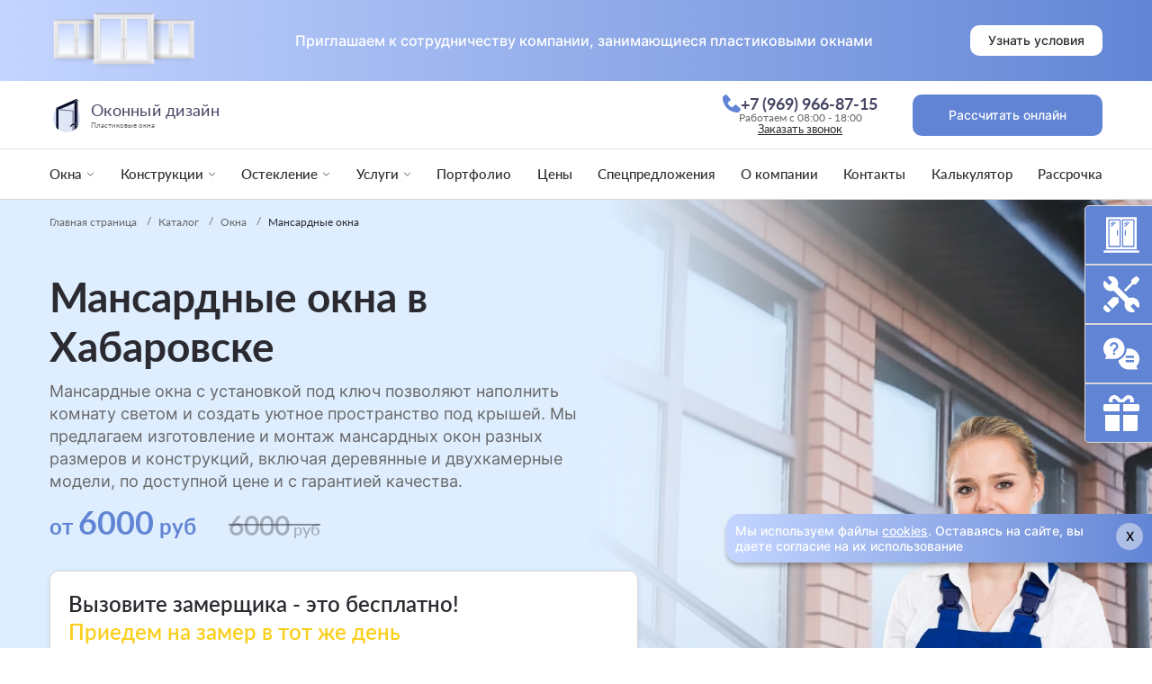

--- FILE ---
content_type: text/html; charset=UTF-8
request_url: https://habarovsk.delaem-okna.ru/catalog/okna/mansardnye-okna/
body_size: 79968
content:
<!doctype html>
<html lang="ru">
<head>
    <meta charset="UTF-8">
    <meta name="viewport"
          content="width=device-width, user-scalable=no, initial-scale=1.0, maximum-scale=1.0, minimum-scale=1.0">
    <meta http-equiv="X-UA-Compatible" content="ie=edge">
    <title>Мансардные окна в Хабаровске — купить с установкой под ключ, цена и монтаж</title>
    <meta name="description" content="Мансардные окна с установкой под ключ в Хабаровске и Хабаровском крае от компании «Оконный дизайн». Купить мансардные окна недорого, заказать изготовление деревянных и двухкамерных конструкций. Узнайте стоимость мансардного окна, цену с установкой и монтаж. Качественные стеклопакеты и гарантия. Звоните: +7 (969) 966-87-15">
    <meta name="title" content="Мансардные окна в Хабаровске — купить с установкой под ключ, цена и монтаж">
    <link rel="apple-touch-icon" sizes="180x180" href="https://habarovsk.delaem-okna.ru/themes/default/assets/img/apple-touch-icon.png">
    <link rel="icon" type="image/png" sizes="32x32" href="https://habarovsk.delaem-okna.ru/themes/default/assets/img/favicon-32x32.png">
    <link rel="icon" type="image/png" sizes="16x16" href="https://habarovsk.delaem-okna.ru/themes/default/assets/img/favicon-16x16.png">
    <link rel="manifest" href="https://habarovsk.delaem-okna.ru/themes/default/assets/img/site.webmanifest">
    <link rel="mask-icon" href="https://habarovsk.delaem-okna.ru/themes/default/assets/img/safari-pinned-tab.svg" color="#5bbad5">
    <link rel="canonical" href="https://habarovsk.delaem-okna.ru/catalog/okna/mansardnye-okna/">
    <meta name="msapplication-TileColor" content="#2b5797">
    <meta name="theme-color" content="#ffffff">
    <meta name="format-detection" content="telephone=no">
    <meta name="format-detection" content="date=no">
    <meta name="format-detection" content="address=no">
    <meta name="format-detection" content="email=no">
    <meta name="format-detection" content="telephone=no">

    
            <meta name="yandex-verification" content="0b298f3c0a0e420a" />
    <link href="https://habarovsk.delaem-okna.ru/themes/default/assets/css/vendors~index.chunk.min.css" rel="stylesheet">
    <link href="https://habarovsk.delaem-okna.ru/themes/default/assets/css/index.css" rel="stylesheet">
    <link href="https://habarovsk.delaem-okna.ru/themes/default/assets/css/components.css?260121" rel="stylesheet">
    <link rel="stylesheet" href="https://habarovsk.delaem-okna.ru/plugins/ms/widgets/components/social/assets/style/social.css">
<link rel="stylesheet" href="https://habarovsk.delaem-okna.ru/plugins/ms/widgets/components/social/assets/style/jquery.modal.min.css">
<link rel="stylesheet" href="https://code.jquery.com/ui/1.14.1/themes/base/jquery-ui.css">
<link rel="stylesheet" href="https://habarovsk.delaem-okna.ru/plugins/ms/catalog/assets/css/catalog.css">
    <noscript>
        <style>
            .simplebar-content-wrapper {
                overflow: auto;
            }
        </style>
    </noscript>
    
        <script type="application/ld+json">
{
    "@context": "https://schema.org",
    "@type": "BreadcrumbList",
    "itemListElement":
    [
        {
            "@type": "ListItem",
            "position": 1,
            "item":
                {
                    "@id": "https://habarovsk.delaem-okna.ru/",
                    "name": "Главная страница"
                }
        },
                        {
            "@type": "ListItem",
            "position": 2,
            "item":
                {
                    "@id": "https://habarovsk.delaem-okna.ru/catalog/",
                    "name": "Каталог"
                }
        },
                                                    {
            "@type": "ListItem",
            "position": 3,
            "item":
                {
                    "@id": "https://habarovsk.delaem-okna.ru/catalog/okna/",
                    "name": "Окна"
                }
        },
                                                    {
            "@type": "ListItem",
            "position": 4,
            "item":
                {
                    "@id": "https://habarovsk.delaem-okna.ru/catalog/okna/mansardnye-okna/",
                    "name": "Мансардные окна"
                }
        }
                                ]
}
</script>
<script type="application/ld+json">
{
        "@context": "http://schema.org/",
        "@type": "FAQPage",
        "mainEntity": [
                        {
                        "@type": "Question",
                        "name": "Сколько времени занимает установка мансардных окон?",
                        "acceptedAnswer": {
                                "@type": "Answer",
                                "text": "Обычно установка мансардных окон занимает один день, но точные сроки зависят от квадратуры проекта, сложности конструкции и указанных условий монтажа."
                        }
                },
                        {
                        "@type": "Question",
                        "name": "Как выполняется монтаж мансардного окна?",
                        "acceptedAnswer": {
                                "@type": "Answer",
                                "text": "Монтаж мансардного окна проводится по указанной технологии: осуществление замера, подготовка проема, установка каркаса и герметизация стыков. Это гарантирует надежность и долговечность конструкции."
                        }
                },
                        {
                        "@type": "Question",
                        "name": "Какая цена за работу при установке мансардных окон?",
                        "acceptedAnswer": {
                                "@type": "Answer",
                                "text": "Установка мансардных окон цена за работу зависит от габаритов конструкции, материала рамы и дополнительных услуг. Стоимость остается приемлемым решением, при этом мы предоставляем гарантию на все выполненные работы."
                        }
                },
                        {
                        "@type": "Question",
                        "name": "Сколько стоит установка мансардного окна «под ключ»?",
                        "acceptedAnswer": {
                                "@type": "Answer",
                                "text": "Часто клиенты спрашивают, сколько стоит установка мансардного окна. Цена формируется индивидуально и зависит от небольших или просторных размеров помещения, сложности доступа и выбранных опций. Мы предлагаем ориентировочный расчет перед заключением договора.
"
                        }
                },
                        {
                        "@type": "Question",
                        "name": "Можно ли заказать установку мансардных окон с гарантией?",
                        "acceptedAnswer": {
                                "@type": "Answer",
                                "text": "Да, установка мансардных окон всегда выполняется с предоставлением гарантии. Наши мастера имеют многолетний опыт, поэтому мы уверены в качестве выполненных работ.
"
                        }
                }
                
        ]
}
</script><script type="application/ld+json">
{
        "@context": "http://schema.org/",
        "@type": "LocalBusiness",
        "name": "Оконный дизайн",
        "image": "",
        "priceRange": "6000-6000 RUB",
        "telephone": "+7 (969) 966-87-15",
        "url": "https://habarovsk.delaem-okna.ru/catalog/okna/mansardnye-okna",
        "address": {
                "@type": "PostalAddress",
                "streetAddress": "Волочаевская улица, 150",
                "addressLocality": "Хабаровск",
                "addressCountry": "Russia"
        },
        "openingHours":"Mo-Fr",
        "aggregateRating": {
            "@type": "AggregateRating",
            "ratingValue" : "9,3",
            "ratingCount" : "20",
            "reviewCount" : "20",
            "worstRating" : "0",
            "bestRating" : "10"
        }
}
</script>
<script type="application/ld+json">
{
    "@context":"http://schema.org",
    "@type":"SaleEvent",
    "name":"⌛️ с гарантией",
    "description":"Окна с гарантией у Оконный дизайн",
    "startDate": "2026-01-01T00:00:00.000-11:00",
    "endDate": "2026-12-31T12:01:00.000-11:00",
    "url":"https://habarovsk.delaem-okna.ru/catalog/okna/mansardnye-okna/#eventone",
    "image":"https://habarovsk.delaem-okna.ru/themes/default/assets/img/temp_logo.svg",
    "location": {
        "@type":"Place",
        "name":"Пластиковые окна В Хабаровске",
        "address": {
            "@type":"PostalAddress",
            "@context":"http://schema.org",
            "addressLocality":"Хабаровск"
        },
        "geo": {
            "@type":"GeoCoordinates",
            "latitude":"135.068746",
            "longitude":"48.477936"
        }
    },
    "about":"⌛️ с гарантией",
    "performer":"delaem-okna",
    "organizer":"delaem-okna.ru",
    "offers": {
        "@type":"Offer",
        "price":100,
        "priceCurrency":"RUB",
        "availability":"http://schema.org/InStock",
        "url":"https://habarovsk.delaem-okna.ru/catalog/okna/mansardnye-okna/#eventone",
        "validFrom":"2026-01-01T00:00:00.000-11:00"
    }
}
</script>

<script type="application/ld+json">
{
    "@context":"http://schema.org",
    "@type":"SaleEvent",
    "name":"⚡️ скидки",
    "description":"скидки на пластиковые окна Оконный дизайн",
    "startDate": "2026-01-01T00:00:00.000-11:00",
    "endDate": "2026-12-31T12:01:00.000-11:00",
    "url":"https://habarovsk.delaem-okna.ru/catalog/okna/mansardnye-okna/#eventtwo",
    "image":"https://habarovsk.delaem-okna.ru/themes/default/assets/img/temp_logo.svg",
    "location": {
        "@type":"Place",
        "name":"Пластиковые окна В Хабаровске",
        "address": {
            "@type":"PostalAddress",
            "@context":"http://schema.org",
            "addressLocality":"Хабаровск"
        },
        "geo": {
            "@type":"GeoCoordinates",
            "latitude":"135.068746",
            "longitude":"48.477936"
        }
    },
    "about":"⚡️ скидки",
    "performer":"delaem-okna",
    "organizer":"delaem-okna.ru",
    "offers": {
        "@type":"Offer",
        "price":100,
        "priceCurrency":"RUB",
        "availability":"http://schema.org/InStock",
        "url":"https://habarovsk.delaem-okna.ru/catalog/okna/mansardnye-okna/#eventtwo",
        "validFrom":"2026-01-01T00:00:00.000-11:00"
    }
}
</script>

<script type="application/ld+json">
{
    "@context":"http://schema.org",
    "@type":"SaleEvent",
    "name":"💵 в рассрочку",
    "description":"пластиковые окна в рассрочку у Оконный дизайн",
    "startDate": "2026-01-01T00:00:00.000-11:00",
    "endDate": "2026-12-31T12:01:00.000-11:00",
    "url":"https://habarovsk.delaem-okna.ru/catalog/okna/mansardnye-okna/#eventthree",
    "image":"https://habarovsk.delaem-okna.ru/themes/default/assets/img/temp_logo.svg",
    "location": {
        "@type":"Place",
        "name":"Пластиковые окна В Хабаровске",
        "address": {
            "@type":"PostalAddress",
            "@context":"http://schema.org",
            "addressLocality":"Хабаровск"
        },
        "geo": {
            "@type":"GeoCoordinates",
            "latitude":"135.068746",
            "longitude":"48.477936"
        }
    },
    "about":"💵 в рассрочку",
    "performer":"delaem-okna",
    "organizer":"delaem-okna.ru",
    "offers": {
        "@type":"Offer",
        "price":100,
        "priceCurrency":"RUB",
        "availability":"http://schema.org/InStock",
        "url":"https://habarovsk.delaem-okna.ru/catalog/okna/mansardnye-okna/#eventthree",
        "validFrom":"2026-01-01T00:00:00.000-11:00"
    }
}
</script></head>

<body>
<div class="wrapper">
    <header class="header">
	<div class="header__wrapper">
		<div class="partnership">
			<div class="partnership__container _container">
				<div class="partnership__body">
					<img src="https://habarovsk.delaem-okna.ru/storage/temp/public/6c1/970/ace/1__173.png" alt="" srcset="https://habarovsk.delaem-okna.ru/storage/temp/public/6c1/970/ace/1__173.png 173w" sizes="(max-width: 173px) 100vw, 173px">
					<div class="partnership__text">Приглашаем к сотрудничеству компании, занимающиеся пластиковыми окнами</div>
					<div class="partnership__btn">
						<button type="button" class="btn btn_white " data-popup-url="https://habarovsk.delaem-okna.ru/catalog/okna/mansardnye-okna" data-popup-ajax="/ajax/popup-terms/" data-popup-method="GET" data-popup-params="">
							<span>Узнать условия</span>
						</button>
					</div>
				</div>
			</div>
		</div>
		<div class="header__content">
			<div class="header-top">
				<div class="header-top__container _container">
					<div class="header-top__body">
						<div class="header-top__left">
							<div class="header-top__logo">
								<a href="/" class="logo">
									<svg width="50" height="62" viewBox="0 0 50 62" fill="none" xmlns="http://www.w3.org/2000/svg"><g clip-path="url(#clip0_2251_12253)"><circle cx="25" cy="37" r="25" fill="#DFE6F6"/><path d="M6.06445 17.999L10.2303 21.2914V69.6016H6.06445V17.999Z" fill="#060B27"/><path d="M43.8945 1.26855L39.124 9.33146V78.6724H43.8945V1.26855Z" fill="#060B27"/><path d="M43.8262 1L38.9884 9.0629L10.4323 21.0902L6.19925 17.7978L43.8262 1Z" fill="#060B27"/><path d="M44.0938 1.46973L44.7657 2.16214L44.9 78.6048H44.0938V1.46973Z" fill="#060B27"/><path d="M45.0352 3.08203L45.3711 3.77445L45.4383 80.2171H45.0352V3.08203Z" fill="#060B27"/><path d="M10.3652 21.3594L10.4772 21.7924L10.4996 69.6024H10.3652V21.3594Z" fill="#060B27"/><path d="M10.498 21.2129L10.7936 21.2115L38.6901 9.65782L38.6386 9.53371L10.498 21.2129Z" fill="#060B27"/><path d="M40.9909 44.4961V44.4961C41.675 44.1717 42.4646 44.667 42.4703 45.424L42.4872 47.6638L42.5047 49.9922C42.5102 50.722 41.771 51.2222 41.0957 50.9456V50.9456" stroke="white" stroke-width="0.2"/><path d="M42.1376 44.6792L42.4151 45.2123L42.486 49.5791L42.4958 50.1838L42.2358 50.7256L41.7688 50.9348C41.7688 50.9348 42.3597 50.6897 42.4286 50.1849C42.5282 49.455 42.4543 47.6308 42.4543 47.6308C42.4543 47.6308 42.4564 45.901 42.3468 45.1462C42.278 44.6723 41.7984 44.4831 41.7984 44.4831L42.1376 44.6792Z" fill="white"/><path d="M39.1258 45.8828L40.0081 46.0357C40.6401 46.1452 41.3348 46.3215 41.6655 46.8711C42.0124 47.4477 42.0349 48.2279 41.7058 48.8149C41.693 48.8377 41.6796 48.8592 41.6655 48.879C41.3463 49.3281 40.6831 49.271 40.1419 49.1676L39.1258 48.9736V48.5033L35.5646 48.5704L32.877 51.1237L32.4642 52.0672C32.4283 52.1492 32.3534 52.2076 32.265 52.2224C32.1206 52.2464 31.984 52.1489 31.9599 52.0045L31.9078 51.6918C31.8826 51.5404 31.9022 51.3859 31.9692 51.2479C32.225 50.7205 32.9399 49.3314 33.7505 48.5033C34.5261 47.7109 36.7069 47.361 36.7069 47.361L39.1258 46.2188V45.8828Z" fill="white"/><path d="M36.4574 46.4434C37.4455 46.0541 38.5204 45.9387 39.5687 46.1094L39.9587 46.1728C40.5509 46.2692 41.2046 46.4185 41.5282 46.9237C41.858 47.4384 41.8806 48.1566 41.5664 48.6809C41.5543 48.7012 41.5416 48.7202 41.5282 48.7378C41.2132 49.1542 40.5882 49.0973 40.0729 49.0134L37.9671 48.6706L35.6154 49.4097L33.1294 51.4927L32.4633 52.5472C32.376 52.6855 32.2239 52.7693 32.0605 52.7693C31.7973 52.7693 31.584 52.556 31.584 52.2928V51.5186C31.584 51.2371 31.6545 50.9604 31.7982 50.7184C32.1526 50.1214 32.8922 48.9464 33.5997 48.2675C34.3459 47.5516 35.7498 46.7221 35.7498 46.7221L36.4574 46.4434Z" fill="#060B27"/><circle cx="41.475" cy="45.4809" r="0.201573" fill="white"/><circle cx="41.475" cy="50.183" r="0.201573" fill="white"/><path opacity="0.5" d="M35.758 49.5268L37.629 48.8555V72.1836L35.8133 72.8374L35.758 49.5268Z" fill="#060B27"/><path opacity="0.5" d="M11.5 22L14.3237 20.3213L37.4188 22.4439L35.4879 23.9551L11.5 22Z" fill="#060B27"/><path opacity="0.5" d="M35.6094 24.0562L37.4864 22.5723V45.9004L35.6708 46.5542L35.6094 24.0562Z" fill="#060B27"/></g><defs><clipPath id="clip0_2251_12253"><path d="M0 31C0 13.8792 13.8792 0 31 0H50V37C50 50.8071 38.8071 62 25 62C11.1929 62 0 50.8071 0 37V31Z" fill="white"/></clipPath></defs></svg>
									<div class="logo__right">
																					<p class="logo__title">Оконный дизайн</p>
																				<p class="logo__text">Пластиковые окна</p>
									</div>
								</a>
							</div>
						</div>
						<div class="header-top__right">
							<div class="header-top__contact contact-header">
								<div class="contact-header__wrapper">
									<a class="contact-header__link" href="tel:+79699668715">
										<svg width="20" height="20" viewbox="0 0 20 20" fill="none" xmlns="http://www.w3.org/2000/svg">
											<path d="M19.6324 15.6665L15.0688 11.5171C14.8531 11.321 14.5696 11.2165 14.2782 11.2255C13.9868 11.2345 13.7104 11.3564 13.5071 11.5654L10.8206 14.3283C10.1739 14.2048 8.87389 13.7995 7.53567 12.4646C6.19745 11.1253 5.79217 9.82189 5.67204 9.17972L8.43268 6.49205C8.64196 6.28899 8.76402 6.01247 8.77303 5.72101C8.78204 5.42955 8.6773 5.14601 8.48096 4.93042L4.3327 0.36789C4.13628 0.151615 3.86328 0.0204285 3.5717 0.00219121C3.28011 -0.016046 2.9929 0.0801029 2.77106 0.270218L0.334872 2.3595C0.140775 2.5543 0.024925 2.81357 0.0092979 3.08812C-0.00754213 3.36878 -0.328625 10.0172 4.82667 15.1748C9.32408 19.6711 14.9576 20 16.5092 20C16.7359 20 16.8752 19.9933 16.9122 19.991C17.1867 19.9757 17.4458 19.8593 17.6397 19.6643L19.7279 17.227C19.9187 17.0059 20.0156 16.7189 19.9978 16.4273C19.9799 16.1358 19.8488 15.8627 19.6324 15.6665Z" fill="#6184D4" />
										</svg>
										<span>+7 (969) 966-87-15</span>
									</a>
									<div class="contact-header__text">Работаем с 08:00 - 18:00</div>
									<p class="contact-header__popup" data-popup-url="https://habarovsk.delaem-okna.ru/catalog/okna/mansardnye-okna" data-popup-ajax="/ajax/popup-call/" data-popup-method="GET" data-popup-params="">Заказать звонок</p>
								</div>
							</div>
							<div class="header-top__button">
								<button type="button" class="btn btn_blue " data-popup-url="https://habarovsk.delaem-okna.ru/catalog/okna/mansardnye-okna" data-popup-ajax="/ajax/popup-quiz/" data-popup-method="GET" data-popup-params="">
									<span>Рассчитать онлайн</span>
								</button>
							</div>
							<div class="header-top__burger">
								<div class="icon-menu">
									<span></span>
									<span></span>
									<span></span>
								</div>
							</div>
						</div>
					</div>
				</div>
			</div>
			<div class="header-bottom">
				<div class="header-bottom__container _container">
					<div class="header-bottom__menu-wrapper">
						    <menu class="header-bottom__menu">
                <div class="header-bottom__item item-menu  child-active ">
                    <div class="item-menu__title item-menu__title_spoller">
                                    <a href="/catalog/okna/" >
                        <p>Окна</p>
                    </a>
                                <svg width="10" height="6" viewBox="0 0 10 6" fill="none" xmlns="http://www.w3.org/2000/svg">
                    <path d="M9 1C7.4379 2.5621 5 5 5 5L1 1" stroke="#2A2A30" />
                </svg>
            </div>
            <div class="item-menu__list list-menu">
                <div class="list-menu__wrapper">
                    <ul class="list-menu__list">
                                <div class="list-menu__item   ">
                    <div class="list-menu__item-title">
                                    <a href="/catalog/plastikovye-konstrukczii/" ><span>Пластиковые окна</span></a>
                                <svg width="6" height="10" viewbox="0 0 6 10" fill="none" xmlns="http://www.w3.org/2000/svg">
                    <path d="M0.915365 1.29621C2.54255 2.74259 5.08203 4.99991 5.08203 4.99991L0.915365 8.70361" stroke="#676767"/>
                </svg>
            </div>
            <div class="list-menu__sublist sublist-menu">
                <div class="sublist-menu__wrapper">
                    <div class="sublist-menu__back">
                        <span>
                            <svg width="7" height="10" viewbox="0 0 7 10" fill="none" xmlns="http://www.w3.org/2000/svg">
                                <path d="M1.24261 1L5.48526 5.24264L1.24261 9.48528" stroke="#666666"/>
                            </svg>
                        </span>
                        <p>Пластиковые окна</p>
                    </div>
                    <div class="sublist-menu__list">
                                    <div class="list-menu__item-title   ">
                                                <a href="/catalog/plastikovye-konstrukczii/okna-kbe/" class="list-menu__item-title" >
                        <span>Окна KBE</span>
                    </a>
                                    </div>
                <div class="list-menu__item-title   ">
                                                <a href="/catalog/plastikovye-konstrukczii/okna-rehau/" class="list-menu__item-title" >
                        <span>Окна Rehau</span>
                    </a>
                                    </div>
                <div class="list-menu__item-title   ">
                                                <a href="/catalog/plastikovye-konstrukczii/okna-exprof/" class="list-menu__item-title" >
                        <span>Окна Exprof</span>
                    </a>
                                    </div>
                <div class="list-menu__item-title   ">
                                                <a href="/catalog/plastikovye-konstrukczii/okna-veka/" class="list-menu__item-title" >
                        <span>Окна Veka</span>
                    </a>
                                    </div>
                <div class="list-menu__item-title   ">
                                                <a href="/catalog/plastikovye-konstrukczii/okna-grain/" class="list-menu__item-title" >
                        <span>Окна Grain</span>
                    </a>
                                    </div>
                <div class="list-menu__item-title   ">
                                                <a href="/catalog/plastikovye-konstrukczii/gotovye-okna/" class="list-menu__item-title" >
                        <span>Готовые окна</span>
                    </a>
                                    </div>
                        </div>
                </div>
            </div>
            </div>
            <div class="list-menu__item   ">
                    <div class="list-menu__item-title">
                                    <span>По типу конструкции</span>
                                <svg width="6" height="10" viewbox="0 0 6 10" fill="none" xmlns="http://www.w3.org/2000/svg">
                    <path d="M0.915365 1.29621C2.54255 2.74259 5.08203 4.99991 5.08203 4.99991L0.915365 8.70361" stroke="#676767"/>
                </svg>
            </div>
            <div class="list-menu__sublist sublist-menu">
                <div class="sublist-menu__wrapper">
                    <div class="sublist-menu__back">
                        <span>
                            <svg width="7" height="10" viewbox="0 0 7 10" fill="none" xmlns="http://www.w3.org/2000/svg">
                                <path d="M1.24261 1L5.48526 5.24264L1.24261 9.48528" stroke="#666666"/>
                            </svg>
                        </span>
                        <p>По типу конструкции</p>
                    </div>
                    <div class="sublist-menu__list">
                                    <div class="list-menu__item-title   ">
                                                <a href="/catalog/okna/odnostvorchatye-okna/" class="list-menu__item-title" >
                        <span>Одностворчатые</span>
                    </a>
                                    </div>
                <div class="list-menu__item-title   ">
                                                <a href="/catalog/okna/dvukhstvorchatye-okna/" class="list-menu__item-title" >
                        <span>Двухстворчатые</span>
                    </a>
                                    </div>
                <div class="list-menu__item-title   ">
                                                <a href="/catalog/okna/trekhstvorchatye-okna/" class="list-menu__item-title" >
                        <span>Трехстворчатые</span>
                    </a>
                                    </div>
                <div class="list-menu__item-title   ">
                                                <a href="/catalog/okna/chetyrekhstvorchatye-okna/" class="list-menu__item-title" >
                        <span>Четырехстворчатые</span>
                    </a>
                                    </div>
                        </div>
                </div>
            </div>
            </div>
            <div class="list-menu__item   ">
                    <div class="list-menu__item-title">
                                    <span>По типу открывания</span>
                                <svg width="6" height="10" viewbox="0 0 6 10" fill="none" xmlns="http://www.w3.org/2000/svg">
                    <path d="M0.915365 1.29621C2.54255 2.74259 5.08203 4.99991 5.08203 4.99991L0.915365 8.70361" stroke="#676767"/>
                </svg>
            </div>
            <div class="list-menu__sublist sublist-menu">
                <div class="sublist-menu__wrapper">
                    <div class="sublist-menu__back">
                        <span>
                            <svg width="7" height="10" viewbox="0 0 7 10" fill="none" xmlns="http://www.w3.org/2000/svg">
                                <path d="M1.24261 1L5.48526 5.24264L1.24261 9.48528" stroke="#666666"/>
                            </svg>
                        </span>
                        <p>По типу открывания</p>
                    </div>
                    <div class="sublist-menu__list">
                                    <div class="list-menu__item-title   ">
                                                <a href="/catalog/okna/glukhie-okna/" class="list-menu__item-title" >
                        <span>Глухие окна</span>
                    </a>
                                    </div>
                <div class="list-menu__item-title   ">
                                                <a href="/catalog/okna/otkidnye-okna/" class="list-menu__item-title" >
                        <span>Откидные окна</span>
                    </a>
                                    </div>
                <div class="list-menu__item-title   ">
                                                <a href="/catalog/okna/povorotnye-okna/" class="list-menu__item-title" >
                        <span>Поворотные окна</span>
                    </a>
                                    </div>
                <div class="list-menu__item-title   ">
                                                <a href="/catalog/okna/povorotno-otkidnye-okna/" class="list-menu__item-title" >
                        <span>Поворотно-откидные окна</span>
                    </a>
                                    </div>
                        </div>
                </div>
            </div>
            </div>
            <div class="list-menu__item   ">
                                    <a href="/catalog/okna/figurnye-okna/" class="list-menu__item-title" >
                    <span>Фигурные окна</span>
                </a>
                        </div>
            <div class="list-menu__item   ">
                                    <a href="/catalog/okna/cvetnye-okna/" class="list-menu__item-title" >
                    <span>Цветные окна</span>
                </a>
                        </div>
            <div class="list-menu__item   ">
                    <div class="list-menu__item-title">
                                    <a href="/catalog/okna/panoramnye-okna/" ><span>Панорамные окна</span></a>
                                <svg width="6" height="10" viewbox="0 0 6 10" fill="none" xmlns="http://www.w3.org/2000/svg">
                    <path d="M0.915365 1.29621C2.54255 2.74259 5.08203 4.99991 5.08203 4.99991L0.915365 8.70361" stroke="#676767"/>
                </svg>
            </div>
            <div class="list-menu__sublist sublist-menu">
                <div class="sublist-menu__wrapper">
                    <div class="sublist-menu__back">
                        <span>
                            <svg width="7" height="10" viewbox="0 0 7 10" fill="none" xmlns="http://www.w3.org/2000/svg">
                                <path d="M1.24261 1L5.48526 5.24264L1.24261 9.48528" stroke="#666666"/>
                            </svg>
                        </span>
                        <p>Панорамные окна</p>
                    </div>
                    <div class="sublist-menu__list">
                                    <div class="list-menu__item-title   ">
                                                <a href="/catalog/okna/panoramnye-okna/v-zagorodnyj-dom/" class="list-menu__item-title" >
                        <span>Панорамные окна в загородный дом</span>
                    </a>
                                    </div>
                <div class="list-menu__item-title   ">
                                                <a href="/catalog/okna/panoramnye-okna/razdvizhnye-okna/" class="list-menu__item-title" >
                        <span>Раздвижные панорамные окна</span>
                    </a>
                                    </div>
                        </div>
                </div>
            </div>
            </div>
            <div class="list-menu__item   ">
                    <div class="list-menu__item-title">
                                    <a href="/catalog/okna/derevyannye-okna/" ><span>Деревянные окна</span></a>
                                <svg width="6" height="10" viewbox="0 0 6 10" fill="none" xmlns="http://www.w3.org/2000/svg">
                    <path d="M0.915365 1.29621C2.54255 2.74259 5.08203 4.99991 5.08203 4.99991L0.915365 8.70361" stroke="#676767"/>
                </svg>
            </div>
            <div class="list-menu__sublist sublist-menu">
                <div class="sublist-menu__wrapper">
                    <div class="sublist-menu__back">
                        <span>
                            <svg width="7" height="10" viewbox="0 0 7 10" fill="none" xmlns="http://www.w3.org/2000/svg">
                                <path d="M1.24261 1L5.48526 5.24264L1.24261 9.48528" stroke="#666666"/>
                            </svg>
                        </span>
                        <p>Деревянные окна</p>
                    </div>
                    <div class="sublist-menu__list">
                                    <div class="list-menu__item-title   ">
                                                <a href="/catalog/okna/derevyannye-okna/dlya-dachi/" class="list-menu__item-title" >
                        <span>Для дачи</span>
                    </a>
                                    </div>
                <div class="list-menu__item-title   ">
                                                <a href="/catalog/okna/derevyannye-okna/dlya-bani/" class="list-menu__item-title" >
                        <span>Для бани</span>
                    </a>
                                    </div>
                <div class="list-menu__item-title   ">
                                                <a href="/catalog/okna/derevyannye-okna/dlya-kvartiry/" class="list-menu__item-title" >
                        <span>Для квартиры</span>
                    </a>
                                    </div>
                <div class="list-menu__item-title   ">
                                                <a href="/catalog/okna/derevyannye-okna/finskie-okna/" class="list-menu__item-title" >
                        <span>Финские окна</span>
                    </a>
                                    </div>
                        </div>
                </div>
            </div>
            </div>
            <div class="list-menu__item   ">
                                    <a href="/catalog/okna/arkhitekturnye-okna/" class="list-menu__item-title" >
                    <span>Архитектурные окна</span>
                </a>
                        </div>
            <div class="list-menu__item   ">
                                    <a href="/catalog/okna/franczuzskie-okna/" class="list-menu__item-title" >
                    <span>Французские окна</span>
                </a>
                        </div>
                <div class="list-menu__item active  ">
                                    <a href="/catalog/okna/mansardnye-okna/" class="list-menu__item-title" >
                    <span>Мансардные окна</span>
                </a>
                        </div>
            <div class="list-menu__item   ">
                    <div class="list-menu__item-title">
                                    <a href="/catalog/okna/steklopakety/" ><span>Стеклопакеты</span></a>
                                <svg width="6" height="10" viewbox="0 0 6 10" fill="none" xmlns="http://www.w3.org/2000/svg">
                    <path d="M0.915365 1.29621C2.54255 2.74259 5.08203 4.99991 5.08203 4.99991L0.915365 8.70361" stroke="#676767"/>
                </svg>
            </div>
            <div class="list-menu__sublist sublist-menu">
                <div class="sublist-menu__wrapper">
                    <div class="sublist-menu__back">
                        <span>
                            <svg width="7" height="10" viewbox="0 0 7 10" fill="none" xmlns="http://www.w3.org/2000/svg">
                                <path d="M1.24261 1L5.48526 5.24264L1.24261 9.48528" stroke="#666666"/>
                            </svg>
                        </span>
                        <p>Стеклопакеты</p>
                    </div>
                    <div class="sublist-menu__list">
                                    <div class="list-menu__item-title   ">
                                                <a href="/catalog/okna/steklopakety/odnokamernye-okna/" class="list-menu__item-title" >
                        <span>Однокамерные окна</span>
                    </a>
                                    </div>
                <div class="list-menu__item-title   ">
                                                <a href="/catalog/okna/steklopakety/dvukhkamernye-okna/" class="list-menu__item-title" >
                        <span>Двухкамерные окна</span>
                    </a>
                                    </div>
                <div class="list-menu__item-title   ">
                                                <a href="/catalog/okna/steklopakety/trekhkamernye-okna/" class="list-menu__item-title" >
                        <span>Трехкамерные окна</span>
                    </a>
                                    </div>
                <div class="list-menu__item-title   ">
                                                <a href="/catalog/okna/steklopakety/energosberegayushhie-okna/" class="list-menu__item-title" >
                        <span>Энергосберегающие окна</span>
                    </a>
                                    </div>
                <div class="list-menu__item-title   ">
                                                <a href="/catalog/okna/steklopakety/multifunkczionalnye-okna/" class="list-menu__item-title" >
                        <span>Мультифункциональные окна</span>
                    </a>
                                    </div>
                <div class="list-menu__item-title   ">
                                                <a href="/catalog/okna/steklopakety/tripleks-okna/" class="list-menu__item-title" >
                        <span>Триплекс окна</span>
                    </a>
                                    </div>
                        </div>
                </div>
            </div>
            </div>
                        </ul>
                </div>
            </div>
            </div>
            <div class="header-bottom__item item-menu   ">
                    <div class="item-menu__title item-menu__title_spoller">
                                    <p>Конструкции</p>
                                <svg width="10" height="6" viewBox="0 0 10 6" fill="none" xmlns="http://www.w3.org/2000/svg">
                    <path d="M9 1C7.4379 2.5621 5 5 5 5L1 1" stroke="#2A2A30" />
                </svg>
            </div>
            <div class="item-menu__list list-menu">
                <div class="list-menu__wrapper">
                    <ul class="list-menu__list">
                                <div class="list-menu__item   ">
                    <div class="list-menu__item-title">
                                    <a href="/catalog/alyuminievye-konstrukczi/" ><span>Алюминиевые конструкции</span></a>
                                <svg width="6" height="10" viewbox="0 0 6 10" fill="none" xmlns="http://www.w3.org/2000/svg">
                    <path d="M0.915365 1.29621C2.54255 2.74259 5.08203 4.99991 5.08203 4.99991L0.915365 8.70361" stroke="#676767"/>
                </svg>
            </div>
            <div class="list-menu__sublist sublist-menu">
                <div class="sublist-menu__wrapper">
                    <div class="sublist-menu__back">
                        <span>
                            <svg width="7" height="10" viewbox="0 0 7 10" fill="none" xmlns="http://www.w3.org/2000/svg">
                                <path d="M1.24261 1L5.48526 5.24264L1.24261 9.48528" stroke="#666666"/>
                            </svg>
                        </span>
                        <p>Алюминиевые конструкции</p>
                    </div>
                    <div class="sublist-menu__list">
                                    <div class="list-menu__item-title   ">
                            <a href="/catalog/alyuminievye-konstrukczi/alyuminievye-okna/" class="list-menu__item-title list-menu__item-title_desctop" >
                    <span>Алюминиевые окна</span>
                </a>
                <div class="list-menu__item-title list-menu__item-title_mobile">
                    <span>Алюминиевые окна</span>
                    <svg width="6" height="10" viewbox="0 0 6 10" fill="none" xmlns="http://www.w3.org/2000/svg">
                        <path d="M0.915365 1.29621C2.54255 2.74259 5.08203 4.99991 5.08203 4.99991L0.915365 8.70361" stroke="#676767"/>
                    </svg>
                </div>
                <div class="list-menu__sublist sublist-menu">
                    <div class="sublist-menu__wrapper">
                        <div class="sublist-menu__back">
                            <span>
                                <svg width="7" height="10" viewbox="0 0 7 10" fill="none" xmlns="http://www.w3.org/2000/svg">
                                    <path d="M1.24261 1L5.48526 5.24264L1.24261 9.48528" stroke="#666666"/>
                                </svg>
                            </span>
                            <p>Алюминиевые окна</p>
                        </div>
                        <div class="sublist-menu__list">
                                        <div class="sublist-menu__item   ">
                                                <a href="/catalog/alyuminievye-konstrukczi/alyuminievye-okna/teplye-okna/" class="list-menu__item-title" >
                        <span>Теплые алюминиевые окна</span>
                    </a>
                                    </div>
                <div class="sublist-menu__item   ">
                                                <a href="/catalog/alyuminievye-konstrukczi/alyuminievye-okna/kholodnye-okna/" class="list-menu__item-title" >
                        <span>Холодные алюминиевые окна</span>
                    </a>
                                    </div>
                <div class="sublist-menu__item   ">
                            <div class="list-menu__item-title">
                    <span>Алюминиевые окна на балкон</span>
                    <svg width="6" height="10" viewbox="0 0 6 10" fill="none" xmlns="http://www.w3.org/2000/svg">
                        <path d="M0.915365 1.29621C2.54255 2.74259 5.08203 4.99991 5.08203 4.99991L0.915365 8.70361" stroke="#676767"/>
                    </svg>
                </div>
                <div class="list-menu__sublist sublist-menu">
                    <div class="sublist-menu__wrapper">
                        <div class="sublist-menu__back">
                            <span>
                                <svg width="7" height="10" viewbox="0 0 7 10" fill="none" xmlns="http://www.w3.org/2000/svg">
                                    <path d="M1.24261 1L5.48526 5.24264L1.24261 9.48528" stroke="#666666"/>
                                </svg>
                            </span>
                            <p>Алюминиевые окна на балкон</p>
                        </div>
                        <div class="sublist-menu__list">
                                                            <a href="/catalog/alyuminievye-konstrukczi/alyuminievye-okna/na-balkon/razdvizhnye-na-balkon/" class="list-menu__item-title   " >
                                    <span>Алюминиевые раздвижные окна на балкон</span>
                                </a>
                                                            <a href="/catalog/alyuminievye-konstrukczi/alyuminievye-okna/na-balkon/razdvizhnye-na-balkon/" class="list-menu__item-title   " >
                                    <span>Алюминиевые раздвижные окна</span>
                                </a>
                                                    </div>
                    </div>
                </div>                                        
                    </div>
                <div class="sublist-menu__item   ">
                                                <a href="/catalog/alyuminievye-konstrukczi/alyuminievye-okna/na-balkon/razdvizhnye/" class="list-menu__item-title" >
                        <span>Алюминиевые раздвижные окна</span>
                    </a>
                                    </div>
                <div class="sublist-menu__item   ">
                                                <a href="/catalog/alyuminievye-konstrukczi/alyuminievye-okna/okna-krauss/" class="list-menu__item-title" >
                        <span>Алюминиевые окна krauss</span>
                    </a>
                                    </div>
                <div class="sublist-menu__item   ">
                                                <a href="/catalog/alyuminievye-konstrukczi/alyuminievye-okna/okna-schuco/" class="list-menu__item-title" >
                        <span>Алюминиевые окна schuco</span>
                    </a>
                                    </div>
                <div class="sublist-menu__item   ">
                                                <a href="/catalog/alyuminievye-konstrukczi/alyuminievye-okna/okna-alutech/" class="list-menu__item-title" >
                        <span>Алюминиевые окна alutech</span>
                    </a>
                                    </div>
                <div class="sublist-menu__item   ">
                                                <a href="/catalog/alyuminievye-konstrukczi/alyuminievye-okna/okna-panoramnye/" class="list-menu__item-title" >
                        <span>Панорамные алюминиевые окна</span>
                    </a>
                                    </div>
                <div class="sublist-menu__item   ">
                                                <a href="/catalog/alyuminievye-konstrukczi/alyuminievye-okna/glukhoe-okno/" class="list-menu__item-title" >
                        <span>Глухое алюминиевое окно</span>
                    </a>
                                    </div>
                            </div>
                    </div>
                </div>
                    </div>
                <div class="list-menu__item-title   ">
                            <a href="/catalog/alyuminievye-konstrukczi/alyuminievye-dveri/" class="list-menu__item-title list-menu__item-title_desctop" >
                    <span>Алюминиевые двери</span>
                </a>
                <div class="list-menu__item-title list-menu__item-title_mobile">
                    <span>Алюминиевые двери</span>
                    <svg width="6" height="10" viewbox="0 0 6 10" fill="none" xmlns="http://www.w3.org/2000/svg">
                        <path d="M0.915365 1.29621C2.54255 2.74259 5.08203 4.99991 5.08203 4.99991L0.915365 8.70361" stroke="#676767"/>
                    </svg>
                </div>
                <div class="list-menu__sublist sublist-menu">
                    <div class="sublist-menu__wrapper">
                        <div class="sublist-menu__back">
                            <span>
                                <svg width="7" height="10" viewbox="0 0 7 10" fill="none" xmlns="http://www.w3.org/2000/svg">
                                    <path d="M1.24261 1L5.48526 5.24264L1.24261 9.48528" stroke="#666666"/>
                                </svg>
                            </span>
                            <p>Алюминиевые двери</p>
                        </div>
                        <div class="sublist-menu__list">
                                        <div class="sublist-menu__item   ">
                                                <a href="/catalog/alyuminievye-konstrukczi/alyuminievye-dveri/vkhodnye/" class="list-menu__item-title" >
                        <span>Алюминиевые входные двери</span>
                    </a>
                                    </div>
                <div class="sublist-menu__item   ">
                                                <a href="/catalog/alyuminievye-konstrukczi/alyuminievye-dveri/mezhkomnatnye/" class="list-menu__item-title" >
                        <span>Алюминиевые межкомнатные двери</span>
                    </a>
                                    </div>
                <div class="sublist-menu__item   ">
                                                <a href="/catalog/alyuminievye-konstrukczi/alyuminievye-dveri/teplye/" class="list-menu__item-title" >
                        <span>Теплые алюминиевые двери</span>
                    </a>
                                    </div>
                <div class="sublist-menu__item   ">
                                                <a href="/catalog/alyuminievye-konstrukczi/alyuminievye-dveri/protivopozharnye/" class="list-menu__item-title" >
                        <span>Алюминиевые противопожарные двери</span>
                    </a>
                                    </div>
                <div class="sublist-menu__item   ">
                                                <a href="/catalog/alyuminievye-konstrukczi/alyuminievye-dveri/so-steklom/" class="list-menu__item-title" >
                        <span>Алюминиевые двери со стеклом</span>
                    </a>
                                    </div>
                            </div>
                    </div>
                </div>
                    </div>
                <div class="list-menu__item-title   ">
                            <a href="/catalog/alyuminievye-konstrukczi/alyuminievye-fasady/" class="list-menu__item-title list-menu__item-title_desctop" >
                    <span>Алюминиевые фасады</span>
                </a>
                <div class="list-menu__item-title list-menu__item-title_mobile">
                    <span>Алюминиевые фасады</span>
                    <svg width="6" height="10" viewbox="0 0 6 10" fill="none" xmlns="http://www.w3.org/2000/svg">
                        <path d="M0.915365 1.29621C2.54255 2.74259 5.08203 4.99991 5.08203 4.99991L0.915365 8.70361" stroke="#676767"/>
                    </svg>
                </div>
                <div class="list-menu__sublist sublist-menu">
                    <div class="sublist-menu__wrapper">
                        <div class="sublist-menu__back">
                            <span>
                                <svg width="7" height="10" viewbox="0 0 7 10" fill="none" xmlns="http://www.w3.org/2000/svg">
                                    <path d="M1.24261 1L5.48526 5.24264L1.24261 9.48528" stroke="#666666"/>
                                </svg>
                            </span>
                            <p>Алюминиевые фасады</p>
                        </div>
                        <div class="sublist-menu__list">
                                        <div class="sublist-menu__item   ">
                                                <a href="/catalog/alyuminievye-konstrukczi/alyuminievye-fasady/profil-dlya-fasadov/" class="list-menu__item-title" >
                        <span>Алюминиевый профиль для фасадов</span>
                    </a>
                                    </div>
                            </div>
                    </div>
                </div>
                    </div>
                <div class="list-menu__item-title   ">
                            <a href="/catalog/alyuminievye-konstrukczi/ofisnye-peregorodki/" class="list-menu__item-title list-menu__item-title_desctop" >
                    <span>Офисные перегородки</span>
                </a>
                <div class="list-menu__item-title list-menu__item-title_mobile">
                    <span>Офисные перегородки</span>
                    <svg width="6" height="10" viewbox="0 0 6 10" fill="none" xmlns="http://www.w3.org/2000/svg">
                        <path d="M0.915365 1.29621C2.54255 2.74259 5.08203 4.99991 5.08203 4.99991L0.915365 8.70361" stroke="#676767"/>
                    </svg>
                </div>
                <div class="list-menu__sublist sublist-menu">
                    <div class="sublist-menu__wrapper">
                        <div class="sublist-menu__back">
                            <span>
                                <svg width="7" height="10" viewbox="0 0 7 10" fill="none" xmlns="http://www.w3.org/2000/svg">
                                    <path d="M1.24261 1L5.48526 5.24264L1.24261 9.48528" stroke="#666666"/>
                                </svg>
                            </span>
                            <p>Офисные перегородки</p>
                        </div>
                        <div class="sublist-menu__list">
                                        <div class="sublist-menu__item   ">
                                                <a href="/catalog/alyuminievye-konstrukczi/ofisnye-peregorodki/alyuminievye-ofisnye-peregorodki/" class="list-menu__item-title" >
                        <span>Алюминиевые офисные перегородки</span>
                    </a>
                                    </div>
                <div class="sublist-menu__item   ">
                                                <a href="/catalog/alyuminievye-konstrukczi/ofisnye-peregorodki/steklyannye-ofisnye-peregorodki/" class="list-menu__item-title" >
                        <span>Стеклянные офисные перегородки</span>
                    </a>
                                    </div>
                <div class="sublist-menu__item   ">
                                                <a href="/catalog/alyuminievye-konstrukczi/ofisnye-peregorodki/plastikovye-ofisnye-peregorodki/" class="list-menu__item-title" >
                        <span>Пластиковые офисные перегородки</span>
                    </a>
                                    </div>
                <div class="sublist-menu__item   ">
                                                <a href="/catalog/alyuminievye-konstrukczi/ofisnye-peregorodki/mobilnye-ofisnye-peregorodki/" class="list-menu__item-title" >
                        <span>Мобильные офисные перегородки</span>
                    </a>
                                    </div>
                <div class="sublist-menu__item   ">
                                                <a href="/catalog/alyuminievye-konstrukczi/ofisnye-peregorodki/razdvizhnye-ofisnye-peregorodki/" class="list-menu__item-title" >
                        <span>Раздвижные офисные перегородки</span>
                    </a>
                                    </div>
                            </div>
                    </div>
                </div>
                    </div>
                        </div>
                </div>
            </div>
            </div>
            <div class="list-menu__item   ">
                    <div class="list-menu__item-title">
                                    <a href="/catalog/dvernye-konstrukczi/" ><span>Дверные конструкции</span></a>
                                <svg width="6" height="10" viewbox="0 0 6 10" fill="none" xmlns="http://www.w3.org/2000/svg">
                    <path d="M0.915365 1.29621C2.54255 2.74259 5.08203 4.99991 5.08203 4.99991L0.915365 8.70361" stroke="#676767"/>
                </svg>
            </div>
            <div class="list-menu__sublist sublist-menu">
                <div class="sublist-menu__wrapper">
                    <div class="sublist-menu__back">
                        <span>
                            <svg width="7" height="10" viewbox="0 0 7 10" fill="none" xmlns="http://www.w3.org/2000/svg">
                                <path d="M1.24261 1L5.48526 5.24264L1.24261 9.48528" stroke="#666666"/>
                            </svg>
                        </span>
                        <p>Дверные конструкции</p>
                    </div>
                    <div class="sublist-menu__list">
                                    <div class="list-menu__item-title   ">
                            <a href="/catalog/dvernye-konstrukczi/balkonnye-dveri/" class="list-menu__item-title list-menu__item-title_desctop" >
                    <span>Балконные двери</span>
                </a>
                <div class="list-menu__item-title list-menu__item-title_mobile">
                    <span>Балконные двери</span>
                    <svg width="6" height="10" viewbox="0 0 6 10" fill="none" xmlns="http://www.w3.org/2000/svg">
                        <path d="M0.915365 1.29621C2.54255 2.74259 5.08203 4.99991 5.08203 4.99991L0.915365 8.70361" stroke="#676767"/>
                    </svg>
                </div>
                <div class="list-menu__sublist sublist-menu">
                    <div class="sublist-menu__wrapper">
                        <div class="sublist-menu__back">
                            <span>
                                <svg width="7" height="10" viewbox="0 0 7 10" fill="none" xmlns="http://www.w3.org/2000/svg">
                                    <path d="M1.24261 1L5.48526 5.24264L1.24261 9.48528" stroke="#666666"/>
                                </svg>
                            </span>
                            <p>Балконные двери</p>
                        </div>
                        <div class="sublist-menu__list">
                                        <div class="sublist-menu__item   ">
                                                <a href="/catalog/dvernye-konstrukczi/balkonnye-dveri/moskitnaya-dver/" class="list-menu__item-title" >
                        <span>Москитная дверь на балконную дверь</span>
                    </a>
                                    </div>
                <div class="sublist-menu__item   ">
                                                <a href="/catalog/dvernye-konstrukczi/balkonnye-dveri/plastikovya-dver/" class="list-menu__item-title" >
                        <span>Пластиковые балконные двери</span>
                    </a>
                                    </div>
                            </div>
                    </div>
                </div>
                    </div>
                <div class="list-menu__item-title   ">
                            <a href="/catalog/dvernye-konstrukczi/razdvizhnye-dveri/" class="list-menu__item-title list-menu__item-title_desctop" >
                    <span>Раздвижные двери</span>
                </a>
                <div class="list-menu__item-title list-menu__item-title_mobile">
                    <span>Раздвижные двери</span>
                    <svg width="6" height="10" viewbox="0 0 6 10" fill="none" xmlns="http://www.w3.org/2000/svg">
                        <path d="M0.915365 1.29621C2.54255 2.74259 5.08203 4.99991 5.08203 4.99991L0.915365 8.70361" stroke="#676767"/>
                    </svg>
                </div>
                <div class="list-menu__sublist sublist-menu">
                    <div class="sublist-menu__wrapper">
                        <div class="sublist-menu__back">
                            <span>
                                <svg width="7" height="10" viewbox="0 0 7 10" fill="none" xmlns="http://www.w3.org/2000/svg">
                                    <path d="M1.24261 1L5.48526 5.24264L1.24261 9.48528" stroke="#666666"/>
                                </svg>
                            </span>
                            <p>Раздвижные двери</p>
                        </div>
                        <div class="sublist-menu__list">
                                        <div class="sublist-menu__item   ">
                                                <a href="/catalog/dvernye-konstrukczi/razdvizhnye-dveri/alutech/" class="list-menu__item-title" >
                        <span>Раздвижные двери алютех</span>
                    </a>
                                    </div>
                <div class="sublist-menu__item   ">
                                                <a href="/catalog/dvernye-konstrukczi/razdvizhnye-dveri/dveri-kupe/" class="list-menu__item-title" >
                        <span>Раздвижные двери купе</span>
                    </a>
                                    </div>
                <div class="sublist-menu__item   ">
                                                <a href="/catalog/dvernye-konstrukczi/razdvizhnye-dveri/steklyannye-dveri/" class="list-menu__item-title" >
                        <span>Раздвижные стеклянные двери</span>
                    </a>
                                    </div>
                <div class="sublist-menu__item   ">
                                                <a href="/catalog/dvernye-konstrukczi/razdvizhnye-dveri/mezhkomnatnye-dveri/" class="list-menu__item-title" >
                        <span>Раздвижные межкомнатные двери</span>
                    </a>
                                    </div>
                <div class="sublist-menu__item   ">
                                                <a href="/catalog/dvernye-konstrukczi/razdvizhnye-dveri/alyuminievye_dveri/" class="list-menu__item-title" >
                        <span>Раздвижные алюминиевые двери</span>
                    </a>
                                    </div>
                <div class="sublist-menu__item   ">
                                                <a href="/catalog/dvernye-konstrukczi/razdvizhnye-dveri/dveri-dlya-garderobnoj/" class="list-menu__item-title" >
                        <span>Раздвижные двери для гардеробной</span>
                    </a>
                                    </div>
                <div class="sublist-menu__item   ">
                                                <a href="/catalog/dvernye-konstrukczi/razdvizhnye-dveri/dveri-garmoshka/" class="list-menu__item-title" >
                        <span>Раздвижные двери гармошка</span>
                    </a>
                                    </div>
                <div class="sublist-menu__item   ">
                                                <a href="/catalog/dvernye-konstrukczi/razdvizhnye-dveri/dveri-na-balkone/" class="list-menu__item-title" >
                        <span>Раздвижные двери на балконе</span>
                    </a>
                                    </div>
                <div class="sublist-menu__item   ">
                                                <a href="/catalog/dvernye-konstrukczi/razdvizhnye-dveri/dveri-v-vannuyu/" class="list-menu__item-title" >
                        <span>Раздвижные двери в ванную</span>
                    </a>
                                    </div>
                <div class="sublist-menu__item   ">
                                                <a href="/catalog/dvernye-konstrukczi/razdvizhnye-dveri/dveri-na-kukhnyu/" class="list-menu__item-title" >
                        <span>Раздвижные двери на кухню</span>
                    </a>
                                    </div>
                <div class="sublist-menu__item   ">
                                                <a href="/catalog/dvernye-konstrukczi/razdvizhnye-dveri/razdvizhnye-plastikovye-dveri/" class="list-menu__item-title" >
                        <span>Раздвижные пластиковые двери</span>
                    </a>
                                    </div>
                            </div>
                    </div>
                </div>
                    </div>
                <div class="list-menu__item-title   ">
                            <a href="/catalog/dvernye-konstrukczi/plastikovye-dveri/" class="list-menu__item-title list-menu__item-title_desctop" >
                    <span>Пластиковые двери</span>
                </a>
                <div class="list-menu__item-title list-menu__item-title_mobile">
                    <span>Пластиковые двери</span>
                    <svg width="6" height="10" viewbox="0 0 6 10" fill="none" xmlns="http://www.w3.org/2000/svg">
                        <path d="M0.915365 1.29621C2.54255 2.74259 5.08203 4.99991 5.08203 4.99991L0.915365 8.70361" stroke="#676767"/>
                    </svg>
                </div>
                <div class="list-menu__sublist sublist-menu">
                    <div class="sublist-menu__wrapper">
                        <div class="sublist-menu__back">
                            <span>
                                <svg width="7" height="10" viewbox="0 0 7 10" fill="none" xmlns="http://www.w3.org/2000/svg">
                                    <path d="M1.24261 1L5.48526 5.24264L1.24261 9.48528" stroke="#666666"/>
                                </svg>
                            </span>
                            <p>Пластиковые двери</p>
                        </div>
                        <div class="sublist-menu__list">
                                        <div class="sublist-menu__item   ">
                            <div class="list-menu__item-title">
                    <span>Уличные пластиковые двери</span>
                    <svg width="6" height="10" viewbox="0 0 6 10" fill="none" xmlns="http://www.w3.org/2000/svg">
                        <path d="M0.915365 1.29621C2.54255 2.74259 5.08203 4.99991 5.08203 4.99991L0.915365 8.70361" stroke="#676767"/>
                    </svg>
                </div>
                <div class="list-menu__sublist sublist-menu">
                    <div class="sublist-menu__wrapper">
                        <div class="sublist-menu__back">
                            <span>
                                <svg width="7" height="10" viewbox="0 0 7 10" fill="none" xmlns="http://www.w3.org/2000/svg">
                                    <path d="M1.24261 1L5.48526 5.24264L1.24261 9.48528" stroke="#666666"/>
                                </svg>
                            </span>
                            <p>Уличные пластиковые двери</p>
                        </div>
                        <div class="sublist-menu__list">
                                                            <a href="/catalog/dvernye-konstrukczi/plastikovye-dveri/ulichnye-dveri/uteplennye/" class="list-menu__item-title   " >
                                    <span>Утепленные уличные двери</span>
                                </a>
                                                    </div>
                    </div>
                </div>                                        
                    </div>
                <div class="sublist-menu__item   ">
                                                <a href="/catalog/dvernye-konstrukczi/plastikovye-dveri/mezhkomnatnye-plastikovye-dveri/" class="list-menu__item-title" >
                        <span>Межкомнатные пластиковые двери</span>
                    </a>
                                    </div>
                <div class="sublist-menu__item   ">
                                                <a href="/catalog/dvernye-konstrukczi/plastikovye-dveri/plastikovye-dveri-so-steklom/" class="list-menu__item-title" >
                        <span>Пластиковые двери со стеклом</span>
                    </a>
                                    </div>
                <div class="sublist-menu__item   ">
                                                <a href="/catalog/dvernye-konstrukczi/plastikovye-dveri/dveri-dlya-chastnogo-doma/" class="list-menu__item-title" >
                        <span>Пластиковые двери для частного дома</span>
                    </a>
                                    </div>
                <div class="sublist-menu__item   ">
                                                <a href="/catalog/dvernye-konstrukczi/plastikovye-dveri/dvukhstvorchatye-plastikovye-dveri/" class="list-menu__item-title" >
                        <span>Двухстворчатые пластиковые двери</span>
                    </a>
                                    </div>
                <div class="sublist-menu__item   ">
                                                <a href="/catalog/dvernye-konstrukczi/plastikovye-dveri/glukhie-plastikovye-dveri/" class="list-menu__item-title" >
                        <span>Глухие пластиковые двери</span>
                    </a>
                                    </div>
                            </div>
                    </div>
                </div>
                    </div>
                        </div>
                </div>
            </div>
            </div>
                        </ul>
                </div>
            </div>
            </div>
            <div class="header-bottom__item item-menu   ">
                    <div class="item-menu__title item-menu__title_spoller">
                                    <p>Остекление</p>
                                <svg width="10" height="6" viewBox="0 0 10 6" fill="none" xmlns="http://www.w3.org/2000/svg">
                    <path d="M9 1C7.4379 2.5621 5 5 5 5L1 1" stroke="#2A2A30" />
                </svg>
            </div>
            <div class="item-menu__list list-menu">
                <div class="list-menu__wrapper">
                    <ul class="list-menu__list">
                                <div class="list-menu__item   ">
                    <div class="list-menu__item-title">
                                    <a href="/catalog/osteklenie-balkonov/" ><span>Остекление балконов</span></a>
                                <svg width="6" height="10" viewbox="0 0 6 10" fill="none" xmlns="http://www.w3.org/2000/svg">
                    <path d="M0.915365 1.29621C2.54255 2.74259 5.08203 4.99991 5.08203 4.99991L0.915365 8.70361" stroke="#676767"/>
                </svg>
            </div>
            <div class="list-menu__sublist sublist-menu">
                <div class="sublist-menu__wrapper">
                    <div class="sublist-menu__back">
                        <span>
                            <svg width="7" height="10" viewbox="0 0 7 10" fill="none" xmlns="http://www.w3.org/2000/svg">
                                <path d="M1.24261 1L5.48526 5.24264L1.24261 9.48528" stroke="#666666"/>
                            </svg>
                        </span>
                        <p>Остекление балконов</p>
                    </div>
                    <div class="sublist-menu__list">
                                    <div class="list-menu__item-title   ">
                                                <a href="/catalog/osteklenie-balkonov/kholodnoe-osteklenie-balkonov/" class="list-menu__item-title" >
                        <span>Холодное остекление балконов</span>
                    </a>
                                    </div>
                <div class="list-menu__item-title   ">
                                                <a href="/catalog/osteklenie-balkonov/teploe-osteklenie-balkonov/" class="list-menu__item-title" >
                        <span>Теплое остекление балконов</span>
                    </a>
                                    </div>
                <div class="list-menu__item-title   ">
                                                <a href="/catalog/osteklenie-balkonov/franczuzskoe-osteklenie/" class="list-menu__item-title" >
                        <span>Французское остекление</span>
                    </a>
                                    </div>
                        </div>
                </div>
            </div>
            </div>
            <div class="list-menu__item   ">
                    <div class="list-menu__item-title">
                                    <a href="/catalog/otdelka-lodzhij-i-balkonov/" ><span>Отделка лоджий и балконов</span></a>
                                <svg width="6" height="10" viewbox="0 0 6 10" fill="none" xmlns="http://www.w3.org/2000/svg">
                    <path d="M0.915365 1.29621C2.54255 2.74259 5.08203 4.99991 5.08203 4.99991L0.915365 8.70361" stroke="#676767"/>
                </svg>
            </div>
            <div class="list-menu__sublist sublist-menu">
                <div class="sublist-menu__wrapper">
                    <div class="sublist-menu__back">
                        <span>
                            <svg width="7" height="10" viewbox="0 0 7 10" fill="none" xmlns="http://www.w3.org/2000/svg">
                                <path d="M1.24261 1L5.48526 5.24264L1.24261 9.48528" stroke="#666666"/>
                            </svg>
                        </span>
                        <p>Отделка лоджий и балконов</p>
                    </div>
                    <div class="sublist-menu__list">
                                    <div class="list-menu__item-title   ">
                                                <a href="/catalog/otdelka-lodzhij-i-balkonov/lodzhij/" class="list-menu__item-title" >
                        <span>Отделка лоджий</span>
                    </a>
                                    </div>
                <div class="list-menu__item-title   ">
                                                <a href="/catalog/otdelka-lodzhij-i-balkonov/balkonov/" class="list-menu__item-title" >
                        <span>Отделка балконов</span>
                    </a>
                                    </div>
                        </div>
                </div>
            </div>
            </div>
            <div class="list-menu__item   ">
                                    <a href="/catalog/osteklenie-kvartir/" class="list-menu__item-title" >
                    <span>Остекление квартир</span>
                </a>
                        </div>
            <div class="list-menu__item   ">
                                    <a href="/catalog/osteklenie-kottedzhej/" class="list-menu__item-title" >
                    <span>Остекление коттеджей</span>
                </a>
                        </div>
            <div class="list-menu__item   ">
                                    <a href="/catalog/osteklenie-derevyannykh-domov/" class="list-menu__item-title" >
                    <span>Остекление деревянных домов</span>
                </a>
                        </div>
            <div class="list-menu__item   ">
                                    <a href="/catalog/osteklenie-dach/" class="list-menu__item-title" >
                    <span>Остекление дач</span>
                </a>
                        </div>
            <div class="list-menu__item   ">
                                    <a href="/catalog/panoramnoe-osteklenie/" class="list-menu__item-title" >
                    <span>Панорамное остекление</span>
                </a>
                        </div>
            <div class="list-menu__item   ">
                    <div class="list-menu__item-title">
                                    <a href="/catalog/osteklenie-besedok/" ><span>Остекление беседок</span></a>
                                <svg width="6" height="10" viewbox="0 0 6 10" fill="none" xmlns="http://www.w3.org/2000/svg">
                    <path d="M0.915365 1.29621C2.54255 2.74259 5.08203 4.99991 5.08203 4.99991L0.915365 8.70361" stroke="#676767"/>
                </svg>
            </div>
            <div class="list-menu__sublist sublist-menu">
                <div class="sublist-menu__wrapper">
                    <div class="sublist-menu__back">
                        <span>
                            <svg width="7" height="10" viewbox="0 0 7 10" fill="none" xmlns="http://www.w3.org/2000/svg">
                                <path d="M1.24261 1L5.48526 5.24264L1.24261 9.48528" stroke="#666666"/>
                            </svg>
                        </span>
                        <p>Остекление беседок</p>
                    </div>
                    <div class="sublist-menu__list">
                                    <div class="list-menu__item-title   ">
                                                <a href="/catalog/osteklenie-besedok/myagkoe-osteklenie-besedok/" class="list-menu__item-title" >
                        <span>Мягкое остекление беседок</span>
                    </a>
                                    </div>
                <div class="list-menu__item-title   ">
                                                <a href="/catalog/osteklenie-besedok/panoramnoe-osteklenie-besedok/" class="list-menu__item-title" >
                        <span>Панорамное остекление беседок</span>
                    </a>
                                    </div>
                <div class="list-menu__item-title   ">
                                                <a href="/catalog/osteklenie-besedok/kholodnoe-osteklenie-besedok/" class="list-menu__item-title" >
                        <span>Холодное остекление беседок</span>
                    </a>
                                    </div>
                <div class="list-menu__item-title   ">
                                                <a href="/catalog/osteklenie-besedok/teploe-osteklenie-besedok/" class="list-menu__item-title" >
                        <span>Теплое остекление беседок</span>
                    </a>
                                    </div>
                <div class="list-menu__item-title   ">
                                                <a href="/catalog/osteklenie-besedok/bezramnoe-osteklenie-besedok/" class="list-menu__item-title" >
                        <span>Безрамное остекление беседок</span>
                    </a>
                                    </div>
                        </div>
                </div>
            </div>
            </div>
            <div class="list-menu__item   ">
                                    <a href="/catalog/osteklenie-mansard/" class="list-menu__item-title" >
                    <span>Остекление мансард</span>
                </a>
                        </div>
            <div class="list-menu__item   ">
                    <div class="list-menu__item-title">
                                    <a href="/catalog/osteklenie-terras-i-verand/" ><span>Остекление террас и веранд</span></a>
                                <svg width="6" height="10" viewbox="0 0 6 10" fill="none" xmlns="http://www.w3.org/2000/svg">
                    <path d="M0.915365 1.29621C2.54255 2.74259 5.08203 4.99991 5.08203 4.99991L0.915365 8.70361" stroke="#676767"/>
                </svg>
            </div>
            <div class="list-menu__sublist sublist-menu">
                <div class="sublist-menu__wrapper">
                    <div class="sublist-menu__back">
                        <span>
                            <svg width="7" height="10" viewbox="0 0 7 10" fill="none" xmlns="http://www.w3.org/2000/svg">
                                <path d="M1.24261 1L5.48526 5.24264L1.24261 9.48528" stroke="#666666"/>
                            </svg>
                        </span>
                        <p>Остекление террас и веранд</p>
                    </div>
                    <div class="sublist-menu__list">
                                    <div class="list-menu__item-title   ">
                            <a href="/catalog/osteklenie-terras-i-verand/osteklenie-terras/" class="list-menu__item-title list-menu__item-title_desctop" >
                    <span>Остекление террас</span>
                </a>
                <div class="list-menu__item-title list-menu__item-title_mobile">
                    <span>Остекление террас</span>
                    <svg width="6" height="10" viewbox="0 0 6 10" fill="none" xmlns="http://www.w3.org/2000/svg">
                        <path d="M0.915365 1.29621C2.54255 2.74259 5.08203 4.99991 5.08203 4.99991L0.915365 8.70361" stroke="#676767"/>
                    </svg>
                </div>
                <div class="list-menu__sublist sublist-menu">
                    <div class="sublist-menu__wrapper">
                        <div class="sublist-menu__back">
                            <span>
                                <svg width="7" height="10" viewbox="0 0 7 10" fill="none" xmlns="http://www.w3.org/2000/svg">
                                    <path d="M1.24261 1L5.48526 5.24264L1.24261 9.48528" stroke="#666666"/>
                                </svg>
                            </span>
                            <p>Остекление террас</p>
                        </div>
                        <div class="sublist-menu__list">
                                        <div class="sublist-menu__item   ">
                                                <a href="/catalog/osteklenie-terras-i-verand/osteklenie-terras/bezramnoe-osteklenie/" class="list-menu__item-title" >
                        <span>Безрамное остекление террас</span>
                    </a>
                                    </div>
                <div class="sublist-menu__item   ">
                                                <a href="/catalog/osteklenie-terras-i-verand/osteklenie-terras/teploe_osteklenie/" class="list-menu__item-title" >
                        <span>Теплое остекление террас</span>
                    </a>
                                    </div>
                <div class="sublist-menu__item   ">
                                                <a href="/catalog/osteklenie-terras-i-verand/osteklenie-terras/kholodnoe_osteklenie/" class="list-menu__item-title" >
                        <span>Холодное остекление террас</span>
                    </a>
                                    </div>
                <div class="sublist-menu__item   ">
                                                <a href="/catalog/osteklenie-terras-i-verand/osteklenie-terras/razdvizhnoe-osteklenie/" class="list-menu__item-title" >
                        <span>Раздвижное остекление террас</span>
                    </a>
                                    </div>
                <div class="sublist-menu__item   ">
                                                <a href="/catalog/osteklenie-terras-i-verand/osteklenie-terras/panoramnoe/" class="list-menu__item-title" >
                        <span>Панорамное остекление террас</span>
                    </a>
                                    </div>
                            </div>
                    </div>
                </div>
                    </div>
                <div class="list-menu__item-title   ">
                            <a href="/catalog/osteklenie-terras-i-verand/osteklenie-verand/" class="list-menu__item-title list-menu__item-title_desctop" >
                    <span>Остекление веранд</span>
                </a>
                <div class="list-menu__item-title list-menu__item-title_mobile">
                    <span>Остекление веранд</span>
                    <svg width="6" height="10" viewbox="0 0 6 10" fill="none" xmlns="http://www.w3.org/2000/svg">
                        <path d="M0.915365 1.29621C2.54255 2.74259 5.08203 4.99991 5.08203 4.99991L0.915365 8.70361" stroke="#676767"/>
                    </svg>
                </div>
                <div class="list-menu__sublist sublist-menu">
                    <div class="sublist-menu__wrapper">
                        <div class="sublist-menu__back">
                            <span>
                                <svg width="7" height="10" viewbox="0 0 7 10" fill="none" xmlns="http://www.w3.org/2000/svg">
                                    <path d="M1.24261 1L5.48526 5.24264L1.24261 9.48528" stroke="#666666"/>
                                </svg>
                            </span>
                            <p>Остекление веранд</p>
                        </div>
                        <div class="sublist-menu__list">
                                        <div class="sublist-menu__item   ">
                                                <a href="/catalog/osteklenie-terras-i-verand/osteklenie-verand/teploe-osteklenie/" class="list-menu__item-title" >
                        <span>Теплое остекление веранд</span>
                    </a>
                                    </div>
                <div class="sublist-menu__item   ">
                                                <a href="/catalog/osteklenie-terras-i-verand/osteklenie-verand/kholodnoe-osteklenie/" class="list-menu__item-title" >
                        <span>Холодное остекление веранд</span>
                    </a>
                                    </div>
                            </div>
                    </div>
                </div>
                    </div>
                        </div>
                </div>
            </div>
            </div>
                        </ul>
                </div>
            </div>
            </div>
            <div class="header-bottom__item item-menu   ">
                    <div class="item-menu__title item-menu__title_spoller">
                                    <a href="/catalog/uslugi/" >
                        <p>Услуги</p>
                    </a>
                                <svg width="10" height="6" viewBox="0 0 10 6" fill="none" xmlns="http://www.w3.org/2000/svg">
                    <path d="M9 1C7.4379 2.5621 5 5 5 5L1 1" stroke="#2A2A30" />
                </svg>
            </div>
            <div class="item-menu__list list-menu">
                <div class="list-menu__wrapper">
                    <ul class="list-menu__list">
                                <div class="list-menu__item   ">
                                    <a href="/catalog/uslugi/remont-okon/" class="list-menu__item-title" >
                    <span>Ремонт окон</span>
                </a>
                        </div>
            <div class="list-menu__item   ">
                                    <a href="/catalog/uslugi/tonirovanie-okon/" class="list-menu__item-title" >
                    <span>Тонирование окон</span>
                </a>
                        </div>
            <div class="list-menu__item   ">
                                    <a href="/catalog/uslugi/demontazh-okon/" class="list-menu__item-title" >
                    <span>Демонтаж окон</span>
                </a>
                        </div>
            <div class="list-menu__item   ">
                                    <a href="/catalog/uslugi/otdelka-okon/" class="list-menu__item-title" >
                    <span>Отделка окон</span>
                </a>
                        </div>
            <div class="list-menu__item   ">
                                    <a href="/catalog/uslugi/obsluzhivanie-okon/" class="list-menu__item-title" >
                    <span>Обслуживание окон</span>
                </a>
                        </div>
            <div class="list-menu__item   ">
                                    <a href="/catalog/uslugi/laminacziya-okon/" class="list-menu__item-title" >
                    <span>Ламинация окон</span>
                </a>
                        </div>
                        </ul>
                </div>
            </div>
            </div>
                <div class="header-bottom__item item-menu   ">
                                    <a href="/portfolio/" class="item-menu__title" >
                    <p>Портфолио</p>
                </a>
                        </div>
            <div class="header-bottom__item item-menu   ">
                                    <a href="/ceny/" class="item-menu__title" >
                    <p>Цены</p>
                </a>
                        </div>
            <div class="header-bottom__item item-menu   ">
                                    <a href="/akcii/" class="item-menu__title" >
                    <p>Спецпредложения</p>
                </a>
                        </div>
            <div class="header-bottom__item item-menu   ">
                                    <a href="/o-kompanii/" class="item-menu__title" >
                    <p>О компании</p>
                </a>
                        </div>
            <div class="header-bottom__item item-menu   ">
                                    <a href="/kontakty/" class="item-menu__title" >
                    <p>Контакты</p>
                </a>
                        </div>
                        <div class="header-bottom__item item-menu   ">
                                    <a href="/calculator-okon/" class="item-menu__title" >
                    <p>Калькулятор</p>
                </a>
                        </div>
            <div class="header-bottom__item item-menu   ">
                                    <a href="/rassrochka/" class="item-menu__title" >
                    <p>Рассрочка</p>
                </a>
                        </div>
        </menu>
						<div class="header-bottom__contacts">
														<div class="map__items">
								<div class="item-map">
									<div class="item-map__icon">
										<svg width="13" height="21" viewBox="0 0 13 21" fill="none" xmlns="http://www.w3.org/2000/svg">
											<path d="M6.25391 0.918945C2.79925 0.918945 0 3.70762 0 7.16187C0 13.1346 6.25391 20.9238 6.25391 20.9238C6.25391 20.9238 12.5078 13.1333 12.5078 7.16187C12.5078 3.70887 9.70856 0.918945 6.25391 0.918945ZM6.25391 10.6161C5.35824 10.6161 4.49926 10.2602 3.86593 9.62675C3.2326 8.99326 2.8768 8.13407 2.8768 7.23819C2.8768 6.3423 3.2326 5.48311 3.86593 4.84963C4.49926 4.21614 5.35824 3.86025 6.25391 3.86025C7.14957 3.86025 8.00855 4.21614 8.64188 4.84963C9.27522 5.48311 9.63102 6.3423 9.63102 7.23819C9.63102 8.13407 9.27522 8.99326 8.64188 9.62675C8.00855 10.2602 7.14957 10.6161 6.25391 10.6161Z" fill="#6184d4"></path>
										</svg>
									</div>
									<a href="#" class="item-map__text item-map__text_link">Адрес:  Волочаевская улица, 150</a>
								</div>
								<div class="item-map">
									<div class="item-map__icon">
										<svg width="21" height="21" viewBox="0 0 21 21" fill="none" xmlns="http://www.w3.org/2000/svg">
											<path d="M8.48926 12.6105C9.74113 13.8808 11.2559 14.8616 12.9271 15.4839L15.1879 13.6843C15.255 13.6381 15.3344 13.6134 15.4158 13.6134C15.4972 13.6134 15.5767 13.6381 15.6437 13.6843L19.8416 16.3897C20.001 16.4856 20.1359 16.6172 20.2357 16.7741C20.3355 16.9311 20.3974 17.1091 20.4166 17.2941C20.4358 17.4791 20.4117 17.6661 20.3463 17.8402C20.2809 18.0143 20.1758 18.1708 20.0395 18.2973L18.0725 20.2409C17.7908 20.5194 17.4446 20.7237 17.0647 20.8357C16.6849 20.9477 16.2832 20.9639 15.8956 20.8828C12.0288 20.084 8.46476 18.2131 5.61069 15.4839C2.81996 12.7276 0.888795 9.22048 0.0514459 5.38795C-0.0312734 5.00621 -0.0140087 4.60957 0.101567 4.23646C0.217142 3.86336 0.427109 3.52645 0.711119 3.25838L2.75011 1.29077C2.87629 1.16107 3.03016 1.06161 3.20021 0.99982C3.37027 0.938034 3.55209 0.915531 3.73207 0.933996C3.91205 0.95246 4.08552 1.01141 4.23949 1.10644C4.39347 1.20147 4.52395 1.33011 4.62118 1.48274L7.4158 5.6279C7.464 5.69299 7.49002 5.77185 7.49002 5.85285C7.49002 5.93385 7.464 6.01271 7.4158 6.07781L5.57471 8.29136C6.21374 9.92959 7.20934 11.405 8.48926 12.6105Z" fill="#6184d4"></path>
										</svg>
									</div>
									<a href="tel:+79699668715" class="item-map__text item-map__text_link">+7 (969) 966-87-15</a>
								</div>
								<div class="item-map">
									<div class="item-map__icon">
										<svg width="19" height="15" viewBox="0 0 19 15" fill="none" xmlns="http://www.w3.org/2000/svg">
											<path d="M18.313 4.62405C18.4552 4.511 18.6667 4.61675 18.6667 4.79544V12.253C18.6667 13.2194 17.8828 14.0034 16.9167 14.0034H1.75C0.783855 14.0034 0 13.2194 0 12.253V4.79909C0 4.61675 0.207813 4.51464 0.353646 4.62769C1.17031 5.26222 2.25313 6.06815 5.97188 8.77037C6.74115 9.33197 8.03907 10.5135 9.33334 10.5062C10.6349 10.5172 11.9583 9.31009 12.6985 8.77037C16.4172 6.06815 17.4964 5.25858 18.313 4.62405ZM9.33334 9.33561C10.1792 9.3502 11.3969 8.27077 12.0094 7.82587C16.8474 4.31407 17.2156 4.00775 18.3313 3.13254C18.5427 2.96843 18.6667 2.71316 18.6667 2.4433V1.75043C18.6667 0.784046 17.8828 0 16.9167 0H1.75C0.783855 0 0 0.784046 0 1.75043V2.4433C0 2.71316 0.123958 2.96479 0.335417 3.13254C1.45104 4.0041 1.81927 4.31407 6.6573 7.82587C7.2698 8.27077 8.48751 9.3502 9.33334 9.33561Z" fill="#6184d4"></path>
										</svg>
									</div>
									<a href="mailto:habarovsk@delaem-okna.ru" class="item-map__text item-map__text_link">Email: habarovsk@delaem-okna.ru</a>
								</div>
							</div>
						</div>
						<div class="header-bottom__button">
							<button type="button" class="btn btn_blue " data-popup-url="https://habarovsk.delaem-okna.ru/catalog/okna/mansardnye-okna" data-popup-ajax="/ajax/popup-quiz/" data-popup-method="GET" data-popup-params="">
								<span>Бесплатный замер</span>
							</button>
						</div>
						<div class="header-bottom__links">
							<ul class="header-bottom__copy-list">
								<li class="header-bottom__copy">
									<div>© Оконный дизайн, 2026</div>
								</li>
								<li class="header-bottom__copy">
									<a href="https://habarovsk.delaem-okna.ru/agreement/" target="_blank">Пользовательское соглашение</a>
								</li>
							</ul>
						</div>
					</div>
				</div>
			</div>
		</div>
	</div>
</header>    <main class="main">
                        <section class="banner banner--diff">
	<img class="banner__background" src="https://habarovsk.delaem-okna.ru/themes/default/assets/img/banner/bc.webp" alt="https://habarovsk.delaem-okna.ru/themes/default/assets/img/banner/bc.webp">
    <div class="banner__container _container">
        <div class="banner__breadcrumb">
            <div class="breadcrumb__block">
    <div class="breadcrumb__container _container">
        <nav class="breadcrumb" aria-label="breadcrumb">
            <ul class="breadcrumb__list">
                <li class="breadcrumb__item">
                    <a href="/" class="breadcrumb__text breadcrumb__link">
                        <span>Главная страница</span>
                    </a>
                </li>
                                <li class="breadcrumb__item">
                                            <a href="/catalog/" class="breadcrumb__text breadcrumb__link">
                            <span>Каталог</span>
                        </a>
                                    </li>
                                                         <li class="breadcrumb__item  ">
                <a href="/catalog/okna/" class="breadcrumb__text breadcrumb__link">
                    <span>Окна</span>
                </a>
            </li>
                                                 <li class="breadcrumb__item">
                <span class="breadcrumb__text">Мансардные окна</span>
            </li>
                                </ul>
        </nav>
    </div>
</div>
        </div>
        <div class="banner__body">
            <div class="banner__content">
                <div class="banner__content-wrapper">
                    <div class="banner__header">
                        <h1 class="banner__title titleBanner">Мансардные окна в Хабаровске</h1>
                                                    <div class="banner__subtitle subtitle"><p>Мансардные окна с установкой под ключ позволяют наполнить комнату светом и создать уютное пространство под крышей. Мы предлагаем изготовление и монтаж мансардных окон разных размеров и конструкций, включая деревянные и двухкамерные модели, по доступной цене и с гарантией качества.</p></div>
                                            </div>
                    <div class="banner__price">
                                            <div class="banner__price-new">от <span>6000</span> руб</div>
                        <div class="banner__price-old"><span>6000</span> руб</div>
                                        </div>
                    <div class="banner__form">
                            <div class="form-banner">
    <div class="form-banner__wrapper">
        <div class="form-banner__header">
            <div class="form-banner__title">Вызовите замерщика - это бесплатно!<br/> <span>Приедем на замер в тот же день</span>
            </div>
            <div class="form-banner__subtitle text">Отправьте заявку и получите выгодное предложение</div>
        </div>
        <div class="form-banner__body">
            <form
                    method="POST"
                    data-request="feedbackZamer::onSend"
                    data-request-validate
                    data-request-success="$.ajax({url:'/ajax/popup-success/', success: function(html){$.fancybox.close(); $.fancybox.open({src: html, type: 'html'});}});"
                    data-request-error="$.ajax({url:'/ajax/popup-error/', success: function(html){$.fancybox.close(); $.fancybox.open({src: html, type: 'html'});}});"
                    class="form-banner__form  ">
                <input class="input__input " id="main-ban_er-name" type="name" value="Гость со страницы Мансардные окна" name="name"
                       placeholder=" " hidden>
                <div class="form-banner__input">
                    <div class="input">
                        <input class="input__input " id="main1" type="tel" name="phone" placeholder=" ">
                        <label for="main1" class="input__label">Ваш телефон</label>
                        <div class="input__error" data-validate-for="phone"></div>
                    </div>
                </div>
                <div class="form-banner__btn">
                    <button type="submit" class="btn btn_yellow ">
                        <span>Отправить заявку</span>
                    </button>
                </div>
                
<div class="nrobot-checkbox">
    <input id="nrobot32" type="checkbox" name="nrobot">
    <label class="form-main__text text" for="nrobot32">
        Я даю <span data-popup-agreement="/ajax/popup-agreement/" class="legal-popup">согласие на обработку моих персональных данных</span>
        в соответствии с <a href="https://habarovsk.delaem-okna.ru/pdpolicy/" class="legal-link" target="_blank">политикой обработки
            персональных данных.</a>
    </label>
    <div class="input__error" data-validate-for="nrobot"></div>
</div>            </form>
        </div>
    </div>
</div>                    </div>
                </div>
            </div>

			
			<div class="banner__rigthDiff">
				<img class="banner__image" src="https://habarovsk.delaem-okna.ru/themes/default/assets/img/sample/1.webp" alt="">
			</div>

        </div>
    </div>
</section>        <section class="commodity-prices">
        <div class="commodity-prices__container _container">
            <div class="commodity-prices__header">
                <h2 class="commodity-prices__title">Цены на мансардные окна в Хабаровске</h2>
                            </div>

            <div class="commodity-prices__body _witching-parent">
                                <div class="_witching-blocks">
                                            <div class="commodity-prices__slider-content switching-block">
                            <div class="commodity-anti-swiper-wrapper">
                                                                    <div class="commodity-prices__slide swiper-slide">
                                        <div class="slide-commodity-prices">
                                            <div class="slide-commodity-prices__wrapper">
                                                <div class="slide-commodity-prices__header slide-commodity-prices__header_link">
                                                    <img src="https://habarovsk.delaem-okna.ru/storage/temp/public/e49/295/144/640ad4e131797157971837__122.png" alt="DOMIX" srcset="https://habarovsk.delaem-okna.ru/storage/temp/public/e49/295/144/640ad4e131797157971837__122.png 122w" sizes="(max-width: 122px) 100vw, 122px">
                                                </div>
                                                <div class="slide-commodity-prices__content">
                                                    <div class="slide-commodity-prices__top text">
                                                                                                                    <div class="slide-commodity-prices__title">DOMIX</div>
                                                                                                                                                                                                                                                                                                                                                                                                                                                                                                                        <ul class="slide-commodity-prices__list">
                                                                                                                            <li>
                                                                    <span>Тип остекления - Однокамерный</span>
                                                                </li>
                                                                                                                                                                                        <li>
                                                                    <span>Материал рамы - Дерево</span>
                                                                </li>
                                                                                                                    </ul>
                                                    </div>
                                                    <div class="slide-commodity-prices__bottom">
                                                        <div class="slide-commodity-prices__price">от 55 000 руб</div>
                                                        <div class="slide-commodity-prices__btn">
                                                            <button type="button" class="btn btn_border-blue"
                                                                    data-popup-url="https://habarovsk.delaem-okna.ru/catalog/okna/mansardnye-okna"
                                                                    data-popup-ajax="/ajax/popup-callback/"
                                                                    data-popup-method="GET" data-popup-params="">
                                                                <span>Заказать</span>
                                                            </button>
                                                        </div>
                                                    </div>
                                                </div>
                                            </div>
                                        </div>
                                    </div>
                                                                    <div class="commodity-prices__slide swiper-slide">
                                        <div class="slide-commodity-prices">
                                            <div class="slide-commodity-prices__wrapper">
                                                <div class="slide-commodity-prices__header slide-commodity-prices__header_link">
                                                    <img src="https://habarovsk.delaem-okna.ru/storage/temp/public/d7f/3c1/29a/640ad4db46e2c753812024__122.png" alt="DOMIX" srcset="https://habarovsk.delaem-okna.ru/storage/temp/public/d7f/3c1/29a/640ad4db46e2c753812024__122.png 122w" sizes="(max-width: 122px) 100vw, 122px">
                                                </div>
                                                <div class="slide-commodity-prices__content">
                                                    <div class="slide-commodity-prices__top text">
                                                                                                                    <div class="slide-commodity-prices__title">DOMIX</div>
                                                                                                                                                                                                                                                                                                                                                                                                                                                                                                                        <ul class="slide-commodity-prices__list">
                                                                                                                            <li>
                                                                    <span>Тип остекления - Двухкамерный</span>
                                                                </li>
                                                                                                                                                                                        <li>
                                                                    <span>Материал рамы - Дерево</span>
                                                                </li>
                                                                                                                    </ul>
                                                    </div>
                                                    <div class="slide-commodity-prices__bottom">
                                                        <div class="slide-commodity-prices__price">от 77 600 руб</div>
                                                        <div class="slide-commodity-prices__btn">
                                                            <button type="button" class="btn btn_border-blue"
                                                                    data-popup-url="https://habarovsk.delaem-okna.ru/catalog/okna/mansardnye-okna"
                                                                    data-popup-ajax="/ajax/popup-callback/"
                                                                    data-popup-method="GET" data-popup-params="">
                                                                <span>Заказать</span>
                                                            </button>
                                                        </div>
                                                    </div>
                                                </div>
                                            </div>
                                        </div>
                                    </div>
                                                                    <div class="commodity-prices__slide swiper-slide">
                                        <div class="slide-commodity-prices">
                                            <div class="slide-commodity-prices__wrapper">
                                                <div class="slide-commodity-prices__header slide-commodity-prices__header_link">
                                                    <img src="https://habarovsk.delaem-okna.ru/storage/temp/public/479/2a6/14d/640ad4d5a51ce852046142__122.png" alt="DOMIX" srcset="https://habarovsk.delaem-okna.ru/storage/temp/public/479/2a6/14d/640ad4d5a51ce852046142__122.png 122w" sizes="(max-width: 122px) 100vw, 122px">
                                                </div>
                                                <div class="slide-commodity-prices__content">
                                                    <div class="slide-commodity-prices__top text">
                                                                                                                    <div class="slide-commodity-prices__title">DOMIX</div>
                                                                                                                                                                                                                                                                                                                                                                                                                                                                                                                        <ul class="slide-commodity-prices__list">
                                                                                                                            <li>
                                                                    <span>Тип остекления - Двухкамерный</span>
                                                                </li>
                                                                                                                                                                                        <li>
                                                                    <span>Материал рамы - Дерево</span>
                                                                </li>
                                                                                                                    </ul>
                                                    </div>
                                                    <div class="slide-commodity-prices__bottom">
                                                        <div class="slide-commodity-prices__price">от 85 500 руб</div>
                                                        <div class="slide-commodity-prices__btn">
                                                            <button type="button" class="btn btn_border-blue"
                                                                    data-popup-url="https://habarovsk.delaem-okna.ru/catalog/okna/mansardnye-okna"
                                                                    data-popup-ajax="/ajax/popup-callback/"
                                                                    data-popup-method="GET" data-popup-params="">
                                                                <span>Заказать</span>
                                                            </button>
                                                        </div>
                                                    </div>
                                                </div>
                                            </div>
                                        </div>
                                    </div>
                                                                    <div class="commodity-prices__slide swiper-slide">
                                        <div class="slide-commodity-prices">
                                            <div class="slide-commodity-prices__wrapper">
                                                <div class="slide-commodity-prices__header slide-commodity-prices__header_link">
                                                    <img src="https://habarovsk.delaem-okna.ru/storage/temp/public/374/7bc/f64/640ad4cdb5093554231596__122.png" alt="DOMIX" srcset="https://habarovsk.delaem-okna.ru/storage/temp/public/374/7bc/f64/640ad4cdb5093554231596__122.png 122w" sizes="(max-width: 122px) 100vw, 122px">
                                                </div>
                                                <div class="slide-commodity-prices__content">
                                                    <div class="slide-commodity-prices__top text">
                                                                                                                    <div class="slide-commodity-prices__title">DOMIX</div>
                                                                                                                                                                                                                                                                                                                                                                                                                                                                                                                        <ul class="slide-commodity-prices__list">
                                                                                                                            <li>
                                                                    <span>Тип остекления - Однокамерный</span>
                                                                </li>
                                                                                                                                                                                        <li>
                                                                    <span>Материал рамы - Дерево</span>
                                                                </li>
                                                                                                                    </ul>
                                                    </div>
                                                    <div class="slide-commodity-prices__bottom">
                                                        <div class="slide-commodity-prices__price">от 69 700 руб</div>
                                                        <div class="slide-commodity-prices__btn">
                                                            <button type="button" class="btn btn_border-blue"
                                                                    data-popup-url="https://habarovsk.delaem-okna.ru/catalog/okna/mansardnye-okna"
                                                                    data-popup-ajax="/ajax/popup-callback/"
                                                                    data-popup-method="GET" data-popup-params="">
                                                                <span>Заказать</span>
                                                            </button>
                                                        </div>
                                                    </div>
                                                </div>
                                            </div>
                                        </div>
                                    </div>
                                                                    <div class="commodity-prices__slide swiper-slide">
                                        <div class="slide-commodity-prices">
                                            <div class="slide-commodity-prices__wrapper">
                                                <div class="slide-commodity-prices__header slide-commodity-prices__header_link">
                                                    <img src="https://habarovsk.delaem-okna.ru/themes/default/assets/img/ready/card.webp"
                                                         alt="DOMIX">
                                                </div>
                                                <div class="slide-commodity-prices__content">
                                                    <div class="slide-commodity-prices__top text">
                                                                                                                    <div class="slide-commodity-prices__title">DOMIX</div>
                                                                                                                                                                                                                                                                                                                                                                                                                                                                                                                        <ul class="slide-commodity-prices__list">
                                                                                                                                                                                </ul>
                                                    </div>
                                                    <div class="slide-commodity-prices__bottom">
                                                        <div class="slide-commodity-prices__price">от 55000 руб</div>
                                                        <div class="slide-commodity-prices__btn">
                                                            <button type="button" class="btn btn_border-blue"
                                                                    data-popup-url="https://habarovsk.delaem-okna.ru/catalog/okna/mansardnye-okna"
                                                                    data-popup-ajax="/ajax/popup-callback/"
                                                                    data-popup-method="GET" data-popup-params="">
                                                                <span>Заказать</span>
                                                            </button>
                                                        </div>
                                                    </div>
                                                </div>
                                            </div>
                                        </div>
                                    </div>
                                                                    <div class="commodity-prices__slide swiper-slide">
                                        <div class="slide-commodity-prices">
                                            <div class="slide-commodity-prices__wrapper">
                                                <div class="slide-commodity-prices__header slide-commodity-prices__header_link">
                                                    <img src="https://habarovsk.delaem-okna.ru/themes/default/assets/img/ready/card.webp"
                                                         alt="DOMIX">
                                                </div>
                                                <div class="slide-commodity-prices__content">
                                                    <div class="slide-commodity-prices__top text">
                                                                                                                    <div class="slide-commodity-prices__title">DOMIX</div>
                                                                                                                                                                                                                                                                                                                                                                                                                                                                                                                        <ul class="slide-commodity-prices__list">
                                                                                                                                                                                </ul>
                                                    </div>
                                                    <div class="slide-commodity-prices__bottom">
                                                        <div class="slide-commodity-prices__price">от 77600 руб</div>
                                                        <div class="slide-commodity-prices__btn">
                                                            <button type="button" class="btn btn_border-blue"
                                                                    data-popup-url="https://habarovsk.delaem-okna.ru/catalog/okna/mansardnye-okna"
                                                                    data-popup-ajax="/ajax/popup-callback/"
                                                                    data-popup-method="GET" data-popup-params="">
                                                                <span>Заказать</span>
                                                            </button>
                                                        </div>
                                                    </div>
                                                </div>
                                            </div>
                                        </div>
                                    </div>
                                                                    <div class="commodity-prices__slide swiper-slide">
                                        <div class="slide-commodity-prices">
                                            <div class="slide-commodity-prices__wrapper">
                                                <div class="slide-commodity-prices__header slide-commodity-prices__header_link">
                                                    <img src="https://habarovsk.delaem-okna.ru/themes/default/assets/img/ready/card.webp"
                                                         alt="DOMIX">
                                                </div>
                                                <div class="slide-commodity-prices__content">
                                                    <div class="slide-commodity-prices__top text">
                                                                                                                    <div class="slide-commodity-prices__title">DOMIX</div>
                                                                                                                                                                                                                                                                                                                                                                                                                                                                                                                        <ul class="slide-commodity-prices__list">
                                                                                                                                                                                </ul>
                                                    </div>
                                                    <div class="slide-commodity-prices__bottom">
                                                        <div class="slide-commodity-prices__price">от 69700 руб</div>
                                                        <div class="slide-commodity-prices__btn">
                                                            <button type="button" class="btn btn_border-blue"
                                                                    data-popup-url="https://habarovsk.delaem-okna.ru/catalog/okna/mansardnye-okna"
                                                                    data-popup-ajax="/ajax/popup-callback/"
                                                                    data-popup-method="GET" data-popup-params="">
                                                                <span>Заказать</span>
                                                            </button>
                                                        </div>
                                                    </div>
                                                </div>
                                            </div>
                                        </div>
                                    </div>
                                                                    <div class="commodity-prices__slide swiper-slide">
                                        <div class="slide-commodity-prices">
                                            <div class="slide-commodity-prices__wrapper">
                                                <div class="slide-commodity-prices__header slide-commodity-prices__header_link">
                                                    <img src="https://habarovsk.delaem-okna.ru/themes/default/assets/img/ready/card.webp"
                                                         alt="DOMIX">
                                                </div>
                                                <div class="slide-commodity-prices__content">
                                                    <div class="slide-commodity-prices__top text">
                                                                                                                    <div class="slide-commodity-prices__title">DOMIX</div>
                                                                                                                                                                                                                                                                                                                                                                                                                                                                                                                        <ul class="slide-commodity-prices__list">
                                                                                                                                                                                </ul>
                                                    </div>
                                                    <div class="slide-commodity-prices__bottom">
                                                        <div class="slide-commodity-prices__price">от 69700 руб</div>
                                                        <div class="slide-commodity-prices__btn">
                                                            <button type="button" class="btn btn_border-blue"
                                                                    data-popup-url="https://habarovsk.delaem-okna.ru/catalog/okna/mansardnye-okna"
                                                                    data-popup-ajax="/ajax/popup-callback/"
                                                                    data-popup-method="GET" data-popup-params="">
                                                                <span>Заказать</span>
                                                            </button>
                                                        </div>
                                                    </div>
                                                </div>
                                            </div>
                                        </div>
                                    </div>
                                                                    <div class="commodity-prices__slide swiper-slide">
                                        <div class="slide-commodity-prices">
                                            <div class="slide-commodity-prices__wrapper">
                                                <div class="slide-commodity-prices__header slide-commodity-prices__header_link">
                                                    <img src="https://habarovsk.delaem-okna.ru/themes/default/assets/img/ready/card.webp"
                                                         alt="[Окна  KBE]">
                                                </div>
                                                <div class="slide-commodity-prices__content">
                                                    <div class="slide-commodity-prices__top text">
                                                                                                                    <div class="slide-commodity-prices__title">[Окна  KBE]</div>
                                                                                                                                                                                                                                                                                                                                                                                                                                                                                                                        <ul class="slide-commodity-prices__list">
                                                                                                                                                                                </ul>
                                                    </div>
                                                    <div class="slide-commodity-prices__bottom">
                                                        <div class="slide-commodity-prices__price">от 4950 руб</div>
                                                        <div class="slide-commodity-prices__btn">
                                                            <button type="button" class="btn btn_border-blue"
                                                                    data-popup-url="https://habarovsk.delaem-okna.ru/catalog/okna/mansardnye-okna"
                                                                    data-popup-ajax="/ajax/popup-callback/"
                                                                    data-popup-method="GET" data-popup-params="">
                                                                <span>Заказать</span>
                                                            </button>
                                                        </div>
                                                    </div>
                                                </div>
                                            </div>
                                        </div>
                                    </div>
                                                                    <div class="commodity-prices__slide swiper-slide">
                                        <div class="slide-commodity-prices">
                                            <div class="slide-commodity-prices__wrapper">
                                                <div class="slide-commodity-prices__header slide-commodity-prices__header_link">
                                                    <img src="https://habarovsk.delaem-okna.ru/themes/default/assets/img/ready/card.webp"
                                                         alt="KBE GUT">
                                                </div>
                                                <div class="slide-commodity-prices__content">
                                                    <div class="slide-commodity-prices__top text">
                                                                                                                    <div class="slide-commodity-prices__title">KBE GUT</div>
                                                                                                                                                                                                                                                                                                                                                                                                                                                                                                                        <ul class="slide-commodity-prices__list">
                                                                                                                                                                                </ul>
                                                    </div>
                                                    <div class="slide-commodity-prices__bottom">
                                                        <div class="slide-commodity-prices__price">от 16400 руб</div>
                                                        <div class="slide-commodity-prices__btn">
                                                            <button type="button" class="btn btn_border-blue"
                                                                    data-popup-url="https://habarovsk.delaem-okna.ru/catalog/okna/mansardnye-okna"
                                                                    data-popup-ajax="/ajax/popup-callback/"
                                                                    data-popup-method="GET" data-popup-params="">
                                                                <span>Заказать</span>
                                                            </button>
                                                        </div>
                                                    </div>
                                                </div>
                                            </div>
                                        </div>
                                    </div>
                                                                    <div class="commodity-prices__slide swiper-slide">
                                        <div class="slide-commodity-prices">
                                            <div class="slide-commodity-prices__wrapper">
                                                <div class="slide-commodity-prices__header slide-commodity-prices__header_link">
                                                    <img src="https://habarovsk.delaem-okna.ru/themes/default/assets/img/ready/card.webp"
                                                         alt="KBE GUT">
                                                </div>
                                                <div class="slide-commodity-prices__content">
                                                    <div class="slide-commodity-prices__top text">
                                                                                                                    <div class="slide-commodity-prices__title">KBE GUT</div>
                                                                                                                                                                                                                                                                                                                                                                                                                                                                                                                        <ul class="slide-commodity-prices__list">
                                                                                                                                                                                </ul>
                                                    </div>
                                                    <div class="slide-commodity-prices__bottom">
                                                        <div class="slide-commodity-prices__price">от 11600 руб</div>
                                                        <div class="slide-commodity-prices__btn">
                                                            <button type="button" class="btn btn_border-blue"
                                                                    data-popup-url="https://habarovsk.delaem-okna.ru/catalog/okna/mansardnye-okna"
                                                                    data-popup-ajax="/ajax/popup-callback/"
                                                                    data-popup-method="GET" data-popup-params="">
                                                                <span>Заказать</span>
                                                            </button>
                                                        </div>
                                                    </div>
                                                </div>
                                            </div>
                                        </div>
                                    </div>
                                                                    <div class="commodity-prices__slide swiper-slide">
                                        <div class="slide-commodity-prices">
                                            <div class="slide-commodity-prices__wrapper">
                                                <div class="slide-commodity-prices__header slide-commodity-prices__header_link">
                                                    <img src="https://habarovsk.delaem-okna.ru/themes/default/assets/img/ready/card.webp"
                                                         alt="KBE GUT">
                                                </div>
                                                <div class="slide-commodity-prices__content">
                                                    <div class="slide-commodity-prices__top text">
                                                                                                                    <div class="slide-commodity-prices__title">KBE GUT</div>
                                                                                                                                                                                                                                                                                                                                                                                                                                                                                                                        <ul class="slide-commodity-prices__list">
                                                                                                                                                                                </ul>
                                                    </div>
                                                    <div class="slide-commodity-prices__bottom">
                                                        <div class="slide-commodity-prices__price">от 8100 руб</div>
                                                        <div class="slide-commodity-prices__btn">
                                                            <button type="button" class="btn btn_border-blue"
                                                                    data-popup-url="https://habarovsk.delaem-okna.ru/catalog/okna/mansardnye-okna"
                                                                    data-popup-ajax="/ajax/popup-callback/"
                                                                    data-popup-method="GET" data-popup-params="">
                                                                <span>Заказать</span>
                                                            </button>
                                                        </div>
                                                    </div>
                                                </div>
                                            </div>
                                        </div>
                                    </div>
                                                                    <div class="commodity-prices__slide swiper-slide">
                                        <div class="slide-commodity-prices">
                                            <div class="slide-commodity-prices__wrapper">
                                                <div class="slide-commodity-prices__header slide-commodity-prices__header_link">
                                                    <img src="https://habarovsk.delaem-okna.ru/themes/default/assets/img/ready/card.webp"
                                                         alt="KBE GUT">
                                                </div>
                                                <div class="slide-commodity-prices__content">
                                                    <div class="slide-commodity-prices__top text">
                                                                                                                    <div class="slide-commodity-prices__title">KBE GUT</div>
                                                                                                                                                                                                                                                                                                                                                                                                                                                                                                                        <ul class="slide-commodity-prices__list">
                                                                                                                                                                                </ul>
                                                    </div>
                                                    <div class="slide-commodity-prices__bottom">
                                                        <div class="slide-commodity-prices__price">от 5100 руб</div>
                                                        <div class="slide-commodity-prices__btn">
                                                            <button type="button" class="btn btn_border-blue"
                                                                    data-popup-url="https://habarovsk.delaem-okna.ru/catalog/okna/mansardnye-okna"
                                                                    data-popup-ajax="/ajax/popup-callback/"
                                                                    data-popup-method="GET" data-popup-params="">
                                                                <span>Заказать</span>
                                                            </button>
                                                        </div>
                                                    </div>
                                                </div>
                                            </div>
                                        </div>
                                    </div>
                                                                    <div class="commodity-prices__slide swiper-slide">
                                        <div class="slide-commodity-prices">
                                            <div class="slide-commodity-prices__wrapper">
                                                <div class="slide-commodity-prices__header slide-commodity-prices__header_link">
                                                    <img src="https://habarovsk.delaem-okna.ru/themes/default/assets/img/ready/card.webp"
                                                         alt="DOMIX">
                                                </div>
                                                <div class="slide-commodity-prices__content">
                                                    <div class="slide-commodity-prices__top text">
                                                                                                                    <div class="slide-commodity-prices__title">DOMIX</div>
                                                                                                                                                                                                                                                                                                                                                                                                                                                                                                                        <ul class="slide-commodity-prices__list">
                                                                                                                                                                                </ul>
                                                    </div>
                                                    <div class="slide-commodity-prices__bottom">
                                                        <div class="slide-commodity-prices__price">от 55000 руб</div>
                                                        <div class="slide-commodity-prices__btn">
                                                            <button type="button" class="btn btn_border-blue"
                                                                    data-popup-url="https://habarovsk.delaem-okna.ru/catalog/okna/mansardnye-okna"
                                                                    data-popup-ajax="/ajax/popup-callback/"
                                                                    data-popup-method="GET" data-popup-params="">
                                                                <span>Заказать</span>
                                                            </button>
                                                        </div>
                                                    </div>
                                                </div>
                                            </div>
                                        </div>
                                    </div>
                                                                    <div class="commodity-prices__slide swiper-slide">
                                        <div class="slide-commodity-prices">
                                            <div class="slide-commodity-prices__wrapper">
                                                <div class="slide-commodity-prices__header slide-commodity-prices__header_link">
                                                    <img src="https://habarovsk.delaem-okna.ru/themes/default/assets/img/ready/card.webp"
                                                         alt="DOMIX">
                                                </div>
                                                <div class="slide-commodity-prices__content">
                                                    <div class="slide-commodity-prices__top text">
                                                                                                                    <div class="slide-commodity-prices__title">DOMIX</div>
                                                                                                                                                                                                                                                                                                                                                                                                                                                                                                                        <ul class="slide-commodity-prices__list">
                                                                                                                                                                                </ul>
                                                    </div>
                                                    <div class="slide-commodity-prices__bottom">
                                                        <div class="slide-commodity-prices__price">от 77600 руб</div>
                                                        <div class="slide-commodity-prices__btn">
                                                            <button type="button" class="btn btn_border-blue"
                                                                    data-popup-url="https://habarovsk.delaem-okna.ru/catalog/okna/mansardnye-okna"
                                                                    data-popup-ajax="/ajax/popup-callback/"
                                                                    data-popup-method="GET" data-popup-params="">
                                                                <span>Заказать</span>
                                                            </button>
                                                        </div>
                                                    </div>
                                                </div>
                                            </div>
                                        </div>
                                    </div>
                                                                    <div class="commodity-prices__slide swiper-slide">
                                        <div class="slide-commodity-prices">
                                            <div class="slide-commodity-prices__wrapper">
                                                <div class="slide-commodity-prices__header slide-commodity-prices__header_link">
                                                    <img src="https://habarovsk.delaem-okna.ru/themes/default/assets/img/ready/card.webp"
                                                         alt="DOMIX">
                                                </div>
                                                <div class="slide-commodity-prices__content">
                                                    <div class="slide-commodity-prices__top text">
                                                                                                                    <div class="slide-commodity-prices__title">DOMIX</div>
                                                                                                                                                                                                                                                                                                                                                                                                                                                                                                                        <ul class="slide-commodity-prices__list">
                                                                                                                                                                                </ul>
                                                    </div>
                                                    <div class="slide-commodity-prices__bottom">
                                                        <div class="slide-commodity-prices__price">от 85500 руб</div>
                                                        <div class="slide-commodity-prices__btn">
                                                            <button type="button" class="btn btn_border-blue"
                                                                    data-popup-url="https://habarovsk.delaem-okna.ru/catalog/okna/mansardnye-okna"
                                                                    data-popup-ajax="/ajax/popup-callback/"
                                                                    data-popup-method="GET" data-popup-params="">
                                                                <span>Заказать</span>
                                                            </button>
                                                        </div>
                                                    </div>
                                                </div>
                                            </div>
                                        </div>
                                    </div>
                                                                    <div class="commodity-prices__slide swiper-slide">
                                        <div class="slide-commodity-prices">
                                            <div class="slide-commodity-prices__wrapper">
                                                <div class="slide-commodity-prices__header slide-commodity-prices__header_link">
                                                    <img src="https://habarovsk.delaem-okna.ru/themes/default/assets/img/ready/card.webp"
                                                         alt="DOMIX">
                                                </div>
                                                <div class="slide-commodity-prices__content">
                                                    <div class="slide-commodity-prices__top text">
                                                                                                                    <div class="slide-commodity-prices__title">DOMIX</div>
                                                                                                                                                                                                                                                                                                                                                                                                                                                                                                                        <ul class="slide-commodity-prices__list">
                                                                                                                                                                                </ul>
                                                    </div>
                                                    <div class="slide-commodity-prices__bottom">
                                                        <div class="slide-commodity-prices__price">от 69700 руб</div>
                                                        <div class="slide-commodity-prices__btn">
                                                            <button type="button" class="btn btn_border-blue"
                                                                    data-popup-url="https://habarovsk.delaem-okna.ru/catalog/okna/mansardnye-okna"
                                                                    data-popup-ajax="/ajax/popup-callback/"
                                                                    data-popup-method="GET" data-popup-params="">
                                                                <span>Заказать</span>
                                                            </button>
                                                        </div>
                                                    </div>
                                                </div>
                                            </div>
                                        </div>
                                    </div>
                                                                    <div class="commodity-prices__slide swiper-slide">
                                        <div class="slide-commodity-prices">
                                            <div class="slide-commodity-prices__wrapper">
                                                <div class="slide-commodity-prices__header slide-commodity-prices__header_link">
                                                    <img src="https://habarovsk.delaem-okna.ru/themes/default/assets/img/ready/card.webp"
                                                         alt="[Окна  KBE]">
                                                </div>
                                                <div class="slide-commodity-prices__content">
                                                    <div class="slide-commodity-prices__top text">
                                                                                                                    <div class="slide-commodity-prices__title">[Окна  KBE]</div>
                                                                                                                                                                                                                                                                                                                                                                                                                                                                                                                        <ul class="slide-commodity-prices__list">
                                                                                                                                                                                </ul>
                                                    </div>
                                                    <div class="slide-commodity-prices__bottom">
                                                        <div class="slide-commodity-prices__price">от 4950 руб</div>
                                                        <div class="slide-commodity-prices__btn">
                                                            <button type="button" class="btn btn_border-blue"
                                                                    data-popup-url="https://habarovsk.delaem-okna.ru/catalog/okna/mansardnye-okna"
                                                                    data-popup-ajax="/ajax/popup-callback/"
                                                                    data-popup-method="GET" data-popup-params="">
                                                                <span>Заказать</span>
                                                            </button>
                                                        </div>
                                                    </div>
                                                </div>
                                            </div>
                                        </div>
                                    </div>
                                                                    <div class="commodity-prices__slide swiper-slide">
                                        <div class="slide-commodity-prices">
                                            <div class="slide-commodity-prices__wrapper">
                                                <div class="slide-commodity-prices__header slide-commodity-prices__header_link">
                                                    <img src="https://habarovsk.delaem-okna.ru/themes/default/assets/img/ready/card.webp"
                                                         alt="KBE GUT">
                                                </div>
                                                <div class="slide-commodity-prices__content">
                                                    <div class="slide-commodity-prices__top text">
                                                                                                                    <div class="slide-commodity-prices__title">KBE GUT</div>
                                                                                                                                                                                                                                                                                                                                                                                                                                                                                                                        <ul class="slide-commodity-prices__list">
                                                                                                                                                                                </ul>
                                                    </div>
                                                    <div class="slide-commodity-prices__bottom">
                                                        <div class="slide-commodity-prices__price">от 16400 руб</div>
                                                        <div class="slide-commodity-prices__btn">
                                                            <button type="button" class="btn btn_border-blue"
                                                                    data-popup-url="https://habarovsk.delaem-okna.ru/catalog/okna/mansardnye-okna"
                                                                    data-popup-ajax="/ajax/popup-callback/"
                                                                    data-popup-method="GET" data-popup-params="">
                                                                <span>Заказать</span>
                                                            </button>
                                                        </div>
                                                    </div>
                                                </div>
                                            </div>
                                        </div>
                                    </div>
                                                                    <div class="commodity-prices__slide swiper-slide">
                                        <div class="slide-commodity-prices">
                                            <div class="slide-commodity-prices__wrapper">
                                                <div class="slide-commodity-prices__header slide-commodity-prices__header_link">
                                                    <img src="https://habarovsk.delaem-okna.ru/themes/default/assets/img/ready/card.webp"
                                                         alt="KBE GUT">
                                                </div>
                                                <div class="slide-commodity-prices__content">
                                                    <div class="slide-commodity-prices__top text">
                                                                                                                    <div class="slide-commodity-prices__title">KBE GUT</div>
                                                                                                                                                                                                                                                                                                                                                                                                                                                                                                                        <ul class="slide-commodity-prices__list">
                                                                                                                                                                                </ul>
                                                    </div>
                                                    <div class="slide-commodity-prices__bottom">
                                                        <div class="slide-commodity-prices__price">от 11600 руб</div>
                                                        <div class="slide-commodity-prices__btn">
                                                            <button type="button" class="btn btn_border-blue"
                                                                    data-popup-url="https://habarovsk.delaem-okna.ru/catalog/okna/mansardnye-okna"
                                                                    data-popup-ajax="/ajax/popup-callback/"
                                                                    data-popup-method="GET" data-popup-params="">
                                                                <span>Заказать</span>
                                                            </button>
                                                        </div>
                                                    </div>
                                                </div>
                                            </div>
                                        </div>
                                    </div>
                                                                    <div class="commodity-prices__slide swiper-slide">
                                        <div class="slide-commodity-prices">
                                            <div class="slide-commodity-prices__wrapper">
                                                <div class="slide-commodity-prices__header slide-commodity-prices__header_link">
                                                    <img src="https://habarovsk.delaem-okna.ru/themes/default/assets/img/ready/card.webp"
                                                         alt="KBE GUT">
                                                </div>
                                                <div class="slide-commodity-prices__content">
                                                    <div class="slide-commodity-prices__top text">
                                                                                                                    <div class="slide-commodity-prices__title">KBE GUT</div>
                                                                                                                                                                                                                                                                                                                                                                                                                                                                                                                        <ul class="slide-commodity-prices__list">
                                                                                                                                                                                </ul>
                                                    </div>
                                                    <div class="slide-commodity-prices__bottom">
                                                        <div class="slide-commodity-prices__price">от 8100 руб</div>
                                                        <div class="slide-commodity-prices__btn">
                                                            <button type="button" class="btn btn_border-blue"
                                                                    data-popup-url="https://habarovsk.delaem-okna.ru/catalog/okna/mansardnye-okna"
                                                                    data-popup-ajax="/ajax/popup-callback/"
                                                                    data-popup-method="GET" data-popup-params="">
                                                                <span>Заказать</span>
                                                            </button>
                                                        </div>
                                                    </div>
                                                </div>
                                            </div>
                                        </div>
                                    </div>
                                                                    <div class="commodity-prices__slide swiper-slide">
                                        <div class="slide-commodity-prices">
                                            <div class="slide-commodity-prices__wrapper">
                                                <div class="slide-commodity-prices__header slide-commodity-prices__header_link">
                                                    <img src="https://habarovsk.delaem-okna.ru/themes/default/assets/img/ready/card.webp"
                                                         alt="KBE GUT">
                                                </div>
                                                <div class="slide-commodity-prices__content">
                                                    <div class="slide-commodity-prices__top text">
                                                                                                                    <div class="slide-commodity-prices__title">KBE GUT</div>
                                                                                                                                                                                                                                                                                                                                                                                                                                                                                                                        <ul class="slide-commodity-prices__list">
                                                                                                                                                                                </ul>
                                                    </div>
                                                    <div class="slide-commodity-prices__bottom">
                                                        <div class="slide-commodity-prices__price">от 5100 руб</div>
                                                        <div class="slide-commodity-prices__btn">
                                                            <button type="button" class="btn btn_border-blue"
                                                                    data-popup-url="https://habarovsk.delaem-okna.ru/catalog/okna/mansardnye-okna"
                                                                    data-popup-ajax="/ajax/popup-callback/"
                                                                    data-popup-method="GET" data-popup-params="">
                                                                <span>Заказать</span>
                                                            </button>
                                                        </div>
                                                    </div>
                                                </div>
                                            </div>
                                        </div>
                                    </div>
                                                                    <div class="commodity-prices__slide swiper-slide">
                                        <div class="slide-commodity-prices">
                                            <div class="slide-commodity-prices__wrapper">
                                                <div class="slide-commodity-prices__header slide-commodity-prices__header_link">
                                                    <img src="https://habarovsk.delaem-okna.ru/themes/default/assets/img/ready/card.webp"
                                                         alt="DOMIX">
                                                </div>
                                                <div class="slide-commodity-prices__content">
                                                    <div class="slide-commodity-prices__top text">
                                                                                                                    <div class="slide-commodity-prices__title">DOMIX</div>
                                                                                                                                                                                                                                                                                                                                                                                                                                                                                                                        <ul class="slide-commodity-prices__list">
                                                                                                                                                                                </ul>
                                                    </div>
                                                    <div class="slide-commodity-prices__bottom">
                                                        <div class="slide-commodity-prices__price">от 55000 руб</div>
                                                        <div class="slide-commodity-prices__btn">
                                                            <button type="button" class="btn btn_border-blue"
                                                                    data-popup-url="https://habarovsk.delaem-okna.ru/catalog/okna/mansardnye-okna"
                                                                    data-popup-ajax="/ajax/popup-callback/"
                                                                    data-popup-method="GET" data-popup-params="">
                                                                <span>Заказать</span>
                                                            </button>
                                                        </div>
                                                    </div>
                                                </div>
                                            </div>
                                        </div>
                                    </div>
                                                                    <div class="commodity-prices__slide swiper-slide">
                                        <div class="slide-commodity-prices">
                                            <div class="slide-commodity-prices__wrapper">
                                                <div class="slide-commodity-prices__header slide-commodity-prices__header_link">
                                                    <img src="https://habarovsk.delaem-okna.ru/themes/default/assets/img/ready/card.webp"
                                                         alt="DOMIX">
                                                </div>
                                                <div class="slide-commodity-prices__content">
                                                    <div class="slide-commodity-prices__top text">
                                                                                                                    <div class="slide-commodity-prices__title">DOMIX</div>
                                                                                                                                                                                                                                                                                                                                                                                                                                                                                                                        <ul class="slide-commodity-prices__list">
                                                                                                                                                                                </ul>
                                                    </div>
                                                    <div class="slide-commodity-prices__bottom">
                                                        <div class="slide-commodity-prices__price">от 77600 руб</div>
                                                        <div class="slide-commodity-prices__btn">
                                                            <button type="button" class="btn btn_border-blue"
                                                                    data-popup-url="https://habarovsk.delaem-okna.ru/catalog/okna/mansardnye-okna"
                                                                    data-popup-ajax="/ajax/popup-callback/"
                                                                    data-popup-method="GET" data-popup-params="">
                                                                <span>Заказать</span>
                                                            </button>
                                                        </div>
                                                    </div>
                                                </div>
                                            </div>
                                        </div>
                                    </div>
                                                                    <div class="commodity-prices__slide swiper-slide">
                                        <div class="slide-commodity-prices">
                                            <div class="slide-commodity-prices__wrapper">
                                                <div class="slide-commodity-prices__header slide-commodity-prices__header_link">
                                                    <img src="https://habarovsk.delaem-okna.ru/themes/default/assets/img/ready/card.webp"
                                                         alt="DOMIX">
                                                </div>
                                                <div class="slide-commodity-prices__content">
                                                    <div class="slide-commodity-prices__top text">
                                                                                                                    <div class="slide-commodity-prices__title">DOMIX</div>
                                                                                                                                                                                                                                                                                                                                                                                                                                                                                                                        <ul class="slide-commodity-prices__list">
                                                                                                                                                                                </ul>
                                                    </div>
                                                    <div class="slide-commodity-prices__bottom">
                                                        <div class="slide-commodity-prices__price">от 85500 руб</div>
                                                        <div class="slide-commodity-prices__btn">
                                                            <button type="button" class="btn btn_border-blue"
                                                                    data-popup-url="https://habarovsk.delaem-okna.ru/catalog/okna/mansardnye-okna"
                                                                    data-popup-ajax="/ajax/popup-callback/"
                                                                    data-popup-method="GET" data-popup-params="">
                                                                <span>Заказать</span>
                                                            </button>
                                                        </div>
                                                    </div>
                                                </div>
                                            </div>
                                        </div>
                                    </div>
                                                                    <div class="commodity-prices__slide swiper-slide">
                                        <div class="slide-commodity-prices">
                                            <div class="slide-commodity-prices__wrapper">
                                                <div class="slide-commodity-prices__header slide-commodity-prices__header_link">
                                                    <img src="https://habarovsk.delaem-okna.ru/themes/default/assets/img/ready/card.webp"
                                                         alt="DOMIX">
                                                </div>
                                                <div class="slide-commodity-prices__content">
                                                    <div class="slide-commodity-prices__top text">
                                                                                                                    <div class="slide-commodity-prices__title">DOMIX</div>
                                                                                                                                                                                                                                                                                                                                                                                                                                                                                                                        <ul class="slide-commodity-prices__list">
                                                                                                                                                                                </ul>
                                                    </div>
                                                    <div class="slide-commodity-prices__bottom">
                                                        <div class="slide-commodity-prices__price">от 69700 руб</div>
                                                        <div class="slide-commodity-prices__btn">
                                                            <button type="button" class="btn btn_border-blue"
                                                                    data-popup-url="https://habarovsk.delaem-okna.ru/catalog/okna/mansardnye-okna"
                                                                    data-popup-ajax="/ajax/popup-callback/"
                                                                    data-popup-method="GET" data-popup-params="">
                                                                <span>Заказать</span>
                                                            </button>
                                                        </div>
                                                    </div>
                                                </div>
                                            </div>
                                        </div>
                                    </div>
                                                                    <div class="commodity-prices__slide swiper-slide">
                                        <div class="slide-commodity-prices">
                                            <div class="slide-commodity-prices__wrapper">
                                                <div class="slide-commodity-prices__header slide-commodity-prices__header_link">
                                                    <img src="https://habarovsk.delaem-okna.ru/themes/default/assets/img/ready/card.webp"
                                                         alt="[Окна  KBE]">
                                                </div>
                                                <div class="slide-commodity-prices__content">
                                                    <div class="slide-commodity-prices__top text">
                                                                                                                    <div class="slide-commodity-prices__title">[Окна  KBE]</div>
                                                                                                                                                                                                                                                                                                                                                                                                                                                                                                                        <ul class="slide-commodity-prices__list">
                                                                                                                                                                                </ul>
                                                    </div>
                                                    <div class="slide-commodity-prices__bottom">
                                                        <div class="slide-commodity-prices__price">от 4950 руб</div>
                                                        <div class="slide-commodity-prices__btn">
                                                            <button type="button" class="btn btn_border-blue"
                                                                    data-popup-url="https://habarovsk.delaem-okna.ru/catalog/okna/mansardnye-okna"
                                                                    data-popup-ajax="/ajax/popup-callback/"
                                                                    data-popup-method="GET" data-popup-params="">
                                                                <span>Заказать</span>
                                                            </button>
                                                        </div>
                                                    </div>
                                                </div>
                                            </div>
                                        </div>
                                    </div>
                                                                    <div class="commodity-prices__slide swiper-slide">
                                        <div class="slide-commodity-prices">
                                            <div class="slide-commodity-prices__wrapper">
                                                <div class="slide-commodity-prices__header slide-commodity-prices__header_link">
                                                    <img src="https://habarovsk.delaem-okna.ru/themes/default/assets/img/ready/card.webp"
                                                         alt="KBE GUT">
                                                </div>
                                                <div class="slide-commodity-prices__content">
                                                    <div class="slide-commodity-prices__top text">
                                                                                                                    <div class="slide-commodity-prices__title">KBE GUT</div>
                                                                                                                                                                                                                                                                                                                                                                                                                                                                                                                        <ul class="slide-commodity-prices__list">
                                                                                                                                                                                </ul>
                                                    </div>
                                                    <div class="slide-commodity-prices__bottom">
                                                        <div class="slide-commodity-prices__price">от 16400 руб</div>
                                                        <div class="slide-commodity-prices__btn">
                                                            <button type="button" class="btn btn_border-blue"
                                                                    data-popup-url="https://habarovsk.delaem-okna.ru/catalog/okna/mansardnye-okna"
                                                                    data-popup-ajax="/ajax/popup-callback/"
                                                                    data-popup-method="GET" data-popup-params="">
                                                                <span>Заказать</span>
                                                            </button>
                                                        </div>
                                                    </div>
                                                </div>
                                            </div>
                                        </div>
                                    </div>
                                                                    <div class="commodity-prices__slide swiper-slide">
                                        <div class="slide-commodity-prices">
                                            <div class="slide-commodity-prices__wrapper">
                                                <div class="slide-commodity-prices__header slide-commodity-prices__header_link">
                                                    <img src="https://habarovsk.delaem-okna.ru/themes/default/assets/img/ready/card.webp"
                                                         alt="KBE GUT">
                                                </div>
                                                <div class="slide-commodity-prices__content">
                                                    <div class="slide-commodity-prices__top text">
                                                                                                                    <div class="slide-commodity-prices__title">KBE GUT</div>
                                                                                                                                                                                                                                                                                                                                                                                                                                                                                                                        <ul class="slide-commodity-prices__list">
                                                                                                                                                                                </ul>
                                                    </div>
                                                    <div class="slide-commodity-prices__bottom">
                                                        <div class="slide-commodity-prices__price">от 11600 руб</div>
                                                        <div class="slide-commodity-prices__btn">
                                                            <button type="button" class="btn btn_border-blue"
                                                                    data-popup-url="https://habarovsk.delaem-okna.ru/catalog/okna/mansardnye-okna"
                                                                    data-popup-ajax="/ajax/popup-callback/"
                                                                    data-popup-method="GET" data-popup-params="">
                                                                <span>Заказать</span>
                                                            </button>
                                                        </div>
                                                    </div>
                                                </div>
                                            </div>
                                        </div>
                                    </div>
                                                                    <div class="commodity-prices__slide swiper-slide">
                                        <div class="slide-commodity-prices">
                                            <div class="slide-commodity-prices__wrapper">
                                                <div class="slide-commodity-prices__header slide-commodity-prices__header_link">
                                                    <img src="https://habarovsk.delaem-okna.ru/themes/default/assets/img/ready/card.webp"
                                                         alt="KBE GUT">
                                                </div>
                                                <div class="slide-commodity-prices__content">
                                                    <div class="slide-commodity-prices__top text">
                                                                                                                    <div class="slide-commodity-prices__title">KBE GUT</div>
                                                                                                                                                                                                                                                                                                                                                                                                                                                                                                                        <ul class="slide-commodity-prices__list">
                                                                                                                                                                                </ul>
                                                    </div>
                                                    <div class="slide-commodity-prices__bottom">
                                                        <div class="slide-commodity-prices__price">от 8100 руб</div>
                                                        <div class="slide-commodity-prices__btn">
                                                            <button type="button" class="btn btn_border-blue"
                                                                    data-popup-url="https://habarovsk.delaem-okna.ru/catalog/okna/mansardnye-okna"
                                                                    data-popup-ajax="/ajax/popup-callback/"
                                                                    data-popup-method="GET" data-popup-params="">
                                                                <span>Заказать</span>
                                                            </button>
                                                        </div>
                                                    </div>
                                                </div>
                                            </div>
                                        </div>
                                    </div>
                                                                    <div class="commodity-prices__slide swiper-slide">
                                        <div class="slide-commodity-prices">
                                            <div class="slide-commodity-prices__wrapper">
                                                <div class="slide-commodity-prices__header slide-commodity-prices__header_link">
                                                    <img src="https://habarovsk.delaem-okna.ru/themes/default/assets/img/ready/card.webp"
                                                         alt="KBE GUT">
                                                </div>
                                                <div class="slide-commodity-prices__content">
                                                    <div class="slide-commodity-prices__top text">
                                                                                                                    <div class="slide-commodity-prices__title">KBE GUT</div>
                                                                                                                                                                                                                                                                                                                                                                                                                                                                                                                        <ul class="slide-commodity-prices__list">
                                                                                                                                                                                </ul>
                                                    </div>
                                                    <div class="slide-commodity-prices__bottom">
                                                        <div class="slide-commodity-prices__price">от 5100 руб</div>
                                                        <div class="slide-commodity-prices__btn">
                                                            <button type="button" class="btn btn_border-blue"
                                                                    data-popup-url="https://habarovsk.delaem-okna.ru/catalog/okna/mansardnye-okna"
                                                                    data-popup-ajax="/ajax/popup-callback/"
                                                                    data-popup-method="GET" data-popup-params="">
                                                                <span>Заказать</span>
                                                            </button>
                                                        </div>
                                                    </div>
                                                </div>
                                            </div>
                                        </div>
                                    </div>
                                                                    <div class="commodity-prices__slide swiper-slide">
                                        <div class="slide-commodity-prices">
                                            <div class="slide-commodity-prices__wrapper">
                                                <div class="slide-commodity-prices__header slide-commodity-prices__header_link">
                                                    <img src="https://habarovsk.delaem-okna.ru/themes/default/assets/img/ready/card.webp"
                                                         alt="DOMIX">
                                                </div>
                                                <div class="slide-commodity-prices__content">
                                                    <div class="slide-commodity-prices__top text">
                                                                                                                    <div class="slide-commodity-prices__title">DOMIX</div>
                                                                                                                                                                                                                                                                                                                                                                                                                                                                                                                        <ul class="slide-commodity-prices__list">
                                                                                                                                                                                </ul>
                                                    </div>
                                                    <div class="slide-commodity-prices__bottom">
                                                        <div class="slide-commodity-prices__price">от 55000 руб</div>
                                                        <div class="slide-commodity-prices__btn">
                                                            <button type="button" class="btn btn_border-blue"
                                                                    data-popup-url="https://habarovsk.delaem-okna.ru/catalog/okna/mansardnye-okna"
                                                                    data-popup-ajax="/ajax/popup-callback/"
                                                                    data-popup-method="GET" data-popup-params="">
                                                                <span>Заказать</span>
                                                            </button>
                                                        </div>
                                                    </div>
                                                </div>
                                            </div>
                                        </div>
                                    </div>
                                                                    <div class="commodity-prices__slide swiper-slide">
                                        <div class="slide-commodity-prices">
                                            <div class="slide-commodity-prices__wrapper">
                                                <div class="slide-commodity-prices__header slide-commodity-prices__header_link">
                                                    <img src="https://habarovsk.delaem-okna.ru/themes/default/assets/img/ready/card.webp"
                                                         alt="DOMIX">
                                                </div>
                                                <div class="slide-commodity-prices__content">
                                                    <div class="slide-commodity-prices__top text">
                                                                                                                    <div class="slide-commodity-prices__title">DOMIX</div>
                                                                                                                                                                                                                                                                                                                                                                                                                                                                                                                        <ul class="slide-commodity-prices__list">
                                                                                                                                                                                </ul>
                                                    </div>
                                                    <div class="slide-commodity-prices__bottom">
                                                        <div class="slide-commodity-prices__price">от 77600 руб</div>
                                                        <div class="slide-commodity-prices__btn">
                                                            <button type="button" class="btn btn_border-blue"
                                                                    data-popup-url="https://habarovsk.delaem-okna.ru/catalog/okna/mansardnye-okna"
                                                                    data-popup-ajax="/ajax/popup-callback/"
                                                                    data-popup-method="GET" data-popup-params="">
                                                                <span>Заказать</span>
                                                            </button>
                                                        </div>
                                                    </div>
                                                </div>
                                            </div>
                                        </div>
                                    </div>
                                                                    <div class="commodity-prices__slide swiper-slide">
                                        <div class="slide-commodity-prices">
                                            <div class="slide-commodity-prices__wrapper">
                                                <div class="slide-commodity-prices__header slide-commodity-prices__header_link">
                                                    <img src="https://habarovsk.delaem-okna.ru/themes/default/assets/img/ready/card.webp"
                                                         alt="DOMIX">
                                                </div>
                                                <div class="slide-commodity-prices__content">
                                                    <div class="slide-commodity-prices__top text">
                                                                                                                    <div class="slide-commodity-prices__title">DOMIX</div>
                                                                                                                                                                                                                                                                                                                                                                                                                                                                                                                        <ul class="slide-commodity-prices__list">
                                                                                                                                                                                </ul>
                                                    </div>
                                                    <div class="slide-commodity-prices__bottom">
                                                        <div class="slide-commodity-prices__price">от 85500 руб</div>
                                                        <div class="slide-commodity-prices__btn">
                                                            <button type="button" class="btn btn_border-blue"
                                                                    data-popup-url="https://habarovsk.delaem-okna.ru/catalog/okna/mansardnye-okna"
                                                                    data-popup-ajax="/ajax/popup-callback/"
                                                                    data-popup-method="GET" data-popup-params="">
                                                                <span>Заказать</span>
                                                            </button>
                                                        </div>
                                                    </div>
                                                </div>
                                            </div>
                                        </div>
                                    </div>
                                                                    <div class="commodity-prices__slide swiper-slide">
                                        <div class="slide-commodity-prices">
                                            <div class="slide-commodity-prices__wrapper">
                                                <div class="slide-commodity-prices__header slide-commodity-prices__header_link">
                                                    <img src="https://habarovsk.delaem-okna.ru/themes/default/assets/img/ready/card.webp"
                                                         alt="DOMIX">
                                                </div>
                                                <div class="slide-commodity-prices__content">
                                                    <div class="slide-commodity-prices__top text">
                                                                                                                    <div class="slide-commodity-prices__title">DOMIX</div>
                                                                                                                                                                                                                                                                                                                                                                                                                                                                                                                        <ul class="slide-commodity-prices__list">
                                                                                                                                                                                </ul>
                                                    </div>
                                                    <div class="slide-commodity-prices__bottom">
                                                        <div class="slide-commodity-prices__price">от 69700 руб</div>
                                                        <div class="slide-commodity-prices__btn">
                                                            <button type="button" class="btn btn_border-blue"
                                                                    data-popup-url="https://habarovsk.delaem-okna.ru/catalog/okna/mansardnye-okna"
                                                                    data-popup-ajax="/ajax/popup-callback/"
                                                                    data-popup-method="GET" data-popup-params="">
                                                                <span>Заказать</span>
                                                            </button>
                                                        </div>
                                                    </div>
                                                </div>
                                            </div>
                                        </div>
                                    </div>
                                                                    <div class="commodity-prices__slide swiper-slide">
                                        <div class="slide-commodity-prices">
                                            <div class="slide-commodity-prices__wrapper">
                                                <div class="slide-commodity-prices__header slide-commodity-prices__header_link">
                                                    <img src="https://habarovsk.delaem-okna.ru/themes/default/assets/img/ready/card.webp"
                                                         alt="[Окна  KBE]">
                                                </div>
                                                <div class="slide-commodity-prices__content">
                                                    <div class="slide-commodity-prices__top text">
                                                                                                                    <div class="slide-commodity-prices__title">[Окна  KBE]</div>
                                                                                                                                                                                                                                                                                                                                                                                                                                                                                                                        <ul class="slide-commodity-prices__list">
                                                                                                                                                                                </ul>
                                                    </div>
                                                    <div class="slide-commodity-prices__bottom">
                                                        <div class="slide-commodity-prices__price">от 4950 руб</div>
                                                        <div class="slide-commodity-prices__btn">
                                                            <button type="button" class="btn btn_border-blue"
                                                                    data-popup-url="https://habarovsk.delaem-okna.ru/catalog/okna/mansardnye-okna"
                                                                    data-popup-ajax="/ajax/popup-callback/"
                                                                    data-popup-method="GET" data-popup-params="">
                                                                <span>Заказать</span>
                                                            </button>
                                                        </div>
                                                    </div>
                                                </div>
                                            </div>
                                        </div>
                                    </div>
                                                                    <div class="commodity-prices__slide swiper-slide">
                                        <div class="slide-commodity-prices">
                                            <div class="slide-commodity-prices__wrapper">
                                                <div class="slide-commodity-prices__header slide-commodity-prices__header_link">
                                                    <img src="https://habarovsk.delaem-okna.ru/themes/default/assets/img/ready/card.webp"
                                                         alt="KBE GUT">
                                                </div>
                                                <div class="slide-commodity-prices__content">
                                                    <div class="slide-commodity-prices__top text">
                                                                                                                    <div class="slide-commodity-prices__title">KBE GUT</div>
                                                                                                                                                                                                                                                                                                                                                                                                                                                                                                                        <ul class="slide-commodity-prices__list">
                                                                                                                                                                                </ul>
                                                    </div>
                                                    <div class="slide-commodity-prices__bottom">
                                                        <div class="slide-commodity-prices__price">от 16400 руб</div>
                                                        <div class="slide-commodity-prices__btn">
                                                            <button type="button" class="btn btn_border-blue"
                                                                    data-popup-url="https://habarovsk.delaem-okna.ru/catalog/okna/mansardnye-okna"
                                                                    data-popup-ajax="/ajax/popup-callback/"
                                                                    data-popup-method="GET" data-popup-params="">
                                                                <span>Заказать</span>
                                                            </button>
                                                        </div>
                                                    </div>
                                                </div>
                                            </div>
                                        </div>
                                    </div>
                                                                    <div class="commodity-prices__slide swiper-slide">
                                        <div class="slide-commodity-prices">
                                            <div class="slide-commodity-prices__wrapper">
                                                <div class="slide-commodity-prices__header slide-commodity-prices__header_link">
                                                    <img src="https://habarovsk.delaem-okna.ru/themes/default/assets/img/ready/card.webp"
                                                         alt="KBE GUT">
                                                </div>
                                                <div class="slide-commodity-prices__content">
                                                    <div class="slide-commodity-prices__top text">
                                                                                                                    <div class="slide-commodity-prices__title">KBE GUT</div>
                                                                                                                                                                                                                                                                                                                                                                                                                                                                                                                        <ul class="slide-commodity-prices__list">
                                                                                                                                                                                </ul>
                                                    </div>
                                                    <div class="slide-commodity-prices__bottom">
                                                        <div class="slide-commodity-prices__price">от 11600 руб</div>
                                                        <div class="slide-commodity-prices__btn">
                                                            <button type="button" class="btn btn_border-blue"
                                                                    data-popup-url="https://habarovsk.delaem-okna.ru/catalog/okna/mansardnye-okna"
                                                                    data-popup-ajax="/ajax/popup-callback/"
                                                                    data-popup-method="GET" data-popup-params="">
                                                                <span>Заказать</span>
                                                            </button>
                                                        </div>
                                                    </div>
                                                </div>
                                            </div>
                                        </div>
                                    </div>
                                                                    <div class="commodity-prices__slide swiper-slide">
                                        <div class="slide-commodity-prices">
                                            <div class="slide-commodity-prices__wrapper">
                                                <div class="slide-commodity-prices__header slide-commodity-prices__header_link">
                                                    <img src="https://habarovsk.delaem-okna.ru/themes/default/assets/img/ready/card.webp"
                                                         alt="KBE GUT">
                                                </div>
                                                <div class="slide-commodity-prices__content">
                                                    <div class="slide-commodity-prices__top text">
                                                                                                                    <div class="slide-commodity-prices__title">KBE GUT</div>
                                                                                                                                                                                                                                                                                                                                                                                                                                                                                                                        <ul class="slide-commodity-prices__list">
                                                                                                                                                                                </ul>
                                                    </div>
                                                    <div class="slide-commodity-prices__bottom">
                                                        <div class="slide-commodity-prices__price">от 8100 руб</div>
                                                        <div class="slide-commodity-prices__btn">
                                                            <button type="button" class="btn btn_border-blue"
                                                                    data-popup-url="https://habarovsk.delaem-okna.ru/catalog/okna/mansardnye-okna"
                                                                    data-popup-ajax="/ajax/popup-callback/"
                                                                    data-popup-method="GET" data-popup-params="">
                                                                <span>Заказать</span>
                                                            </button>
                                                        </div>
                                                    </div>
                                                </div>
                                            </div>
                                        </div>
                                    </div>
                                                                    <div class="commodity-prices__slide swiper-slide">
                                        <div class="slide-commodity-prices">
                                            <div class="slide-commodity-prices__wrapper">
                                                <div class="slide-commodity-prices__header slide-commodity-prices__header_link">
                                                    <img src="https://habarovsk.delaem-okna.ru/themes/default/assets/img/ready/card.webp"
                                                         alt="KBE GUT">
                                                </div>
                                                <div class="slide-commodity-prices__content">
                                                    <div class="slide-commodity-prices__top text">
                                                                                                                    <div class="slide-commodity-prices__title">KBE GUT</div>
                                                                                                                                                                                                                                                                                                                                                                                                                                                                                                                        <ul class="slide-commodity-prices__list">
                                                                                                                                                                                </ul>
                                                    </div>
                                                    <div class="slide-commodity-prices__bottom">
                                                        <div class="slide-commodity-prices__price">от 5100 руб</div>
                                                        <div class="slide-commodity-prices__btn">
                                                            <button type="button" class="btn btn_border-blue"
                                                                    data-popup-url="https://habarovsk.delaem-okna.ru/catalog/okna/mansardnye-okna"
                                                                    data-popup-ajax="/ajax/popup-callback/"
                                                                    data-popup-method="GET" data-popup-params="">
                                                                <span>Заказать</span>
                                                            </button>
                                                        </div>
                                                    </div>
                                                </div>
                                            </div>
                                        </div>
                                    </div>
                                                                    <div class="commodity-prices__slide swiper-slide">
                                        <div class="slide-commodity-prices">
                                            <div class="slide-commodity-prices__wrapper">
                                                <div class="slide-commodity-prices__header slide-commodity-prices__header_link">
                                                    <img src="https://habarovsk.delaem-okna.ru/themes/default/assets/img/ready/card.webp"
                                                         alt="">
                                                </div>
                                                <div class="slide-commodity-prices__content">
                                                    <div class="slide-commodity-prices__top text">
                                                                                                                                                                                                                                                                                                                                                                                                                                                                                                                        <ul class="slide-commodity-prices__list">
                                                                                                                                                                                </ul>
                                                    </div>
                                                    <div class="slide-commodity-prices__bottom">
                                                        <div class="slide-commodity-prices__price">По запросу</div>
                                                        <div class="slide-commodity-prices__btn">
                                                            <button type="button" class="btn btn_border-blue"
                                                                    data-popup-url="https://habarovsk.delaem-okna.ru/catalog/okna/mansardnye-okna"
                                                                    data-popup-ajax="/ajax/popup-callback/"
                                                                    data-popup-method="GET" data-popup-params="">
                                                                <span>Заказать</span>
                                                            </button>
                                                        </div>
                                                    </div>
                                                </div>
                                            </div>
                                        </div>
                                    </div>
                                                                    <div class="commodity-prices__slide swiper-slide">
                                        <div class="slide-commodity-prices">
                                            <div class="slide-commodity-prices__wrapper">
                                                <div class="slide-commodity-prices__header slide-commodity-prices__header_link">
                                                    <img src="https://habarovsk.delaem-okna.ru/themes/default/assets/img/ready/card.webp"
                                                         alt="">
                                                </div>
                                                <div class="slide-commodity-prices__content">
                                                    <div class="slide-commodity-prices__top text">
                                                                                                                                                                                                                                                                                                                                                                                                                                                                                                                        <ul class="slide-commodity-prices__list">
                                                                                                                                                                                </ul>
                                                    </div>
                                                    <div class="slide-commodity-prices__bottom">
                                                        <div class="slide-commodity-prices__price">По запросу</div>
                                                        <div class="slide-commodity-prices__btn">
                                                            <button type="button" class="btn btn_border-blue"
                                                                    data-popup-url="https://habarovsk.delaem-okna.ru/catalog/okna/mansardnye-okna"
                                                                    data-popup-ajax="/ajax/popup-callback/"
                                                                    data-popup-method="GET" data-popup-params="">
                                                                <span>Заказать</span>
                                                            </button>
                                                        </div>
                                                    </div>
                                                </div>
                                            </div>
                                        </div>
                                    </div>
                                                                    <div class="commodity-prices__slide swiper-slide">
                                        <div class="slide-commodity-prices">
                                            <div class="slide-commodity-prices__wrapper">
                                                <div class="slide-commodity-prices__header slide-commodity-prices__header_link">
                                                    <img src="https://habarovsk.delaem-okna.ru/themes/default/assets/img/ready/card.webp"
                                                         alt="">
                                                </div>
                                                <div class="slide-commodity-prices__content">
                                                    <div class="slide-commodity-prices__top text">
                                                                                                                                                                                                                                                                                                                                                                                                                                                                                                                        <ul class="slide-commodity-prices__list">
                                                                                                                                                                                </ul>
                                                    </div>
                                                    <div class="slide-commodity-prices__bottom">
                                                        <div class="slide-commodity-prices__price">По запросу</div>
                                                        <div class="slide-commodity-prices__btn">
                                                            <button type="button" class="btn btn_border-blue"
                                                                    data-popup-url="https://habarovsk.delaem-okna.ru/catalog/okna/mansardnye-okna"
                                                                    data-popup-ajax="/ajax/popup-callback/"
                                                                    data-popup-method="GET" data-popup-params="">
                                                                <span>Заказать</span>
                                                            </button>
                                                        </div>
                                                    </div>
                                                </div>
                                            </div>
                                        </div>
                                    </div>
                                                                    <div class="commodity-prices__slide swiper-slide">
                                        <div class="slide-commodity-prices">
                                            <div class="slide-commodity-prices__wrapper">
                                                <div class="slide-commodity-prices__header slide-commodity-prices__header_link">
                                                    <img src="https://habarovsk.delaem-okna.ru/themes/default/assets/img/ready/card.webp"
                                                         alt="">
                                                </div>
                                                <div class="slide-commodity-prices__content">
                                                    <div class="slide-commodity-prices__top text">
                                                                                                                                                                                                                                                                                                                                                                                                                                                                                                                        <ul class="slide-commodity-prices__list">
                                                                                                                                                                                </ul>
                                                    </div>
                                                    <div class="slide-commodity-prices__bottom">
                                                        <div class="slide-commodity-prices__price">По запросу</div>
                                                        <div class="slide-commodity-prices__btn">
                                                            <button type="button" class="btn btn_border-blue"
                                                                    data-popup-url="https://habarovsk.delaem-okna.ru/catalog/okna/mansardnye-okna"
                                                                    data-popup-ajax="/ajax/popup-callback/"
                                                                    data-popup-method="GET" data-popup-params="">
                                                                <span>Заказать</span>
                                                            </button>
                                                        </div>
                                                    </div>
                                                </div>
                                            </div>
                                        </div>
                                    </div>
                                                                    <div class="commodity-prices__slide swiper-slide">
                                        <div class="slide-commodity-prices">
                                            <div class="slide-commodity-prices__wrapper">
                                                <div class="slide-commodity-prices__header slide-commodity-prices__header_link">
                                                    <img src="https://habarovsk.delaem-okna.ru/themes/default/assets/img/ready/card.webp"
                                                         alt="[Окна  Melke]">
                                                </div>
                                                <div class="slide-commodity-prices__content">
                                                    <div class="slide-commodity-prices__top text">
                                                                                                                    <div class="slide-commodity-prices__title">[Окна  Melke]</div>
                                                                                                                                                                                                                                                                                                                                                                                                                                                                                                                        <ul class="slide-commodity-prices__list">
                                                                                                                                                                                </ul>
                                                    </div>
                                                    <div class="slide-commodity-prices__bottom">
                                                        <div class="slide-commodity-prices__price">от 4950 руб</div>
                                                        <div class="slide-commodity-prices__btn">
                                                            <button type="button" class="btn btn_border-blue"
                                                                    data-popup-url="https://habarovsk.delaem-okna.ru/catalog/okna/mansardnye-okna"
                                                                    data-popup-ajax="/ajax/popup-callback/"
                                                                    data-popup-method="GET" data-popup-params="">
                                                                <span>Заказать</span>
                                                            </button>
                                                        </div>
                                                    </div>
                                                </div>
                                            </div>
                                        </div>
                                    </div>
                                                                    <div class="commodity-prices__slide swiper-slide">
                                        <div class="slide-commodity-prices">
                                            <div class="slide-commodity-prices__wrapper">
                                                <div class="slide-commodity-prices__header slide-commodity-prices__header_link">
                                                    <img src="https://habarovsk.delaem-okna.ru/themes/default/assets/img/ready/card.webp"
                                                         alt="Melke Lite 60">
                                                </div>
                                                <div class="slide-commodity-prices__content">
                                                    <div class="slide-commodity-prices__top text">
                                                                                                                    <div class="slide-commodity-prices__title">Melke Lite 60</div>
                                                                                                                                                                                                                                                                                                                                                                                                                                                                                                                        <ul class="slide-commodity-prices__list">
                                                                                                                                                                                </ul>
                                                    </div>
                                                    <div class="slide-commodity-prices__bottom">
                                                        <div class="slide-commodity-prices__price">от 16400 руб</div>
                                                        <div class="slide-commodity-prices__btn">
                                                            <button type="button" class="btn btn_border-blue"
                                                                    data-popup-url="https://habarovsk.delaem-okna.ru/catalog/okna/mansardnye-okna"
                                                                    data-popup-ajax="/ajax/popup-callback/"
                                                                    data-popup-method="GET" data-popup-params="">
                                                                <span>Заказать</span>
                                                            </button>
                                                        </div>
                                                    </div>
                                                </div>
                                            </div>
                                        </div>
                                    </div>
                                                                    <div class="commodity-prices__slide swiper-slide">
                                        <div class="slide-commodity-prices">
                                            <div class="slide-commodity-prices__wrapper">
                                                <div class="slide-commodity-prices__header slide-commodity-prices__header_link">
                                                    <img src="https://habarovsk.delaem-okna.ru/themes/default/assets/img/ready/card.webp"
                                                         alt="Melke Lite 70">
                                                </div>
                                                <div class="slide-commodity-prices__content">
                                                    <div class="slide-commodity-prices__top text">
                                                                                                                    <div class="slide-commodity-prices__title">Melke Lite 70</div>
                                                                                                                                                                                                                                                                                                                                                                                                                                                                                                                        <ul class="slide-commodity-prices__list">
                                                                                                                                                                                </ul>
                                                    </div>
                                                    <div class="slide-commodity-prices__bottom">
                                                        <div class="slide-commodity-prices__price">от 11600 руб</div>
                                                        <div class="slide-commodity-prices__btn">
                                                            <button type="button" class="btn btn_border-blue"
                                                                    data-popup-url="https://habarovsk.delaem-okna.ru/catalog/okna/mansardnye-okna"
                                                                    data-popup-ajax="/ajax/popup-callback/"
                                                                    data-popup-method="GET" data-popup-params="">
                                                                <span>Заказать</span>
                                                            </button>
                                                        </div>
                                                    </div>
                                                </div>
                                            </div>
                                        </div>
                                    </div>
                                                                    <div class="commodity-prices__slide swiper-slide">
                                        <div class="slide-commodity-prices">
                                            <div class="slide-commodity-prices__wrapper">
                                                <div class="slide-commodity-prices__header slide-commodity-prices__header_link">
                                                    <img src="https://habarovsk.delaem-okna.ru/themes/default/assets/img/ready/card.webp"
                                                         alt="Melke Evolution">
                                                </div>
                                                <div class="slide-commodity-prices__content">
                                                    <div class="slide-commodity-prices__top text">
                                                                                                                    <div class="slide-commodity-prices__title">Melke Evolution</div>
                                                                                                                                                                                                                                                                                                                                                                                                                                                                                                                        <ul class="slide-commodity-prices__list">
                                                                                                                                                                                </ul>
                                                    </div>
                                                    <div class="slide-commodity-prices__bottom">
                                                        <div class="slide-commodity-prices__price">от 8100 руб</div>
                                                        <div class="slide-commodity-prices__btn">
                                                            <button type="button" class="btn btn_border-blue"
                                                                    data-popup-url="https://habarovsk.delaem-okna.ru/catalog/okna/mansardnye-okna"
                                                                    data-popup-ajax="/ajax/popup-callback/"
                                                                    data-popup-method="GET" data-popup-params="">
                                                                <span>Заказать</span>
                                                            </button>
                                                        </div>
                                                    </div>
                                                </div>
                                            </div>
                                        </div>
                                    </div>
                                                                    <div class="commodity-prices__slide swiper-slide">
                                        <div class="slide-commodity-prices">
                                            <div class="slide-commodity-prices__wrapper">
                                                <div class="slide-commodity-prices__header slide-commodity-prices__header_link">
                                                    <img src="https://habarovsk.delaem-okna.ru/themes/default/assets/img/ready/card.webp"
                                                         alt="Melke Centum">
                                                </div>
                                                <div class="slide-commodity-prices__content">
                                                    <div class="slide-commodity-prices__top text">
                                                                                                                    <div class="slide-commodity-prices__title">Melke Centum</div>
                                                                                                                                                                                                                                                                                                                                                                                                                                                                                                                        <ul class="slide-commodity-prices__list">
                                                                                                                                                                                </ul>
                                                    </div>
                                                    <div class="slide-commodity-prices__bottom">
                                                        <div class="slide-commodity-prices__price">от 5100 руб</div>
                                                        <div class="slide-commodity-prices__btn">
                                                            <button type="button" class="btn btn_border-blue"
                                                                    data-popup-url="https://habarovsk.delaem-okna.ru/catalog/okna/mansardnye-okna"
                                                                    data-popup-ajax="/ajax/popup-callback/"
                                                                    data-popup-method="GET" data-popup-params="">
                                                                <span>Заказать</span>
                                                            </button>
                                                        </div>
                                                    </div>
                                                </div>
                                            </div>
                                        </div>
                                    </div>
                                                                    <div class="commodity-prices__slide swiper-slide">
                                        <div class="slide-commodity-prices">
                                            <div class="slide-commodity-prices__wrapper">
                                                <div class="slide-commodity-prices__header slide-commodity-prices__header_link">
                                                    <img src="https://habarovsk.delaem-okna.ru/themes/default/assets/img/ready/card.webp"
                                                         alt="[Окна Melke]">
                                                </div>
                                                <div class="slide-commodity-prices__content">
                                                    <div class="slide-commodity-prices__top text">
                                                                                                                    <div class="slide-commodity-prices__title">[Окна Melke]</div>
                                                                                                                                                                                                                                                                                                                                                                                                                                                                                                                        <ul class="slide-commodity-prices__list">
                                                                                                                                                                                </ul>
                                                    </div>
                                                    <div class="slide-commodity-prices__bottom">
                                                        <div class="slide-commodity-prices__price">от 5400 руб</div>
                                                        <div class="slide-commodity-prices__btn">
                                                            <button type="button" class="btn btn_border-blue"
                                                                    data-popup-url="https://habarovsk.delaem-okna.ru/catalog/okna/mansardnye-okna"
                                                                    data-popup-ajax="/ajax/popup-callback/"
                                                                    data-popup-method="GET" data-popup-params="">
                                                                <span>Заказать</span>
                                                            </button>
                                                        </div>
                                                    </div>
                                                </div>
                                            </div>
                                        </div>
                                    </div>
                                                                    <div class="commodity-prices__slide swiper-slide">
                                        <div class="slide-commodity-prices">
                                            <div class="slide-commodity-prices__wrapper">
                                                <div class="slide-commodity-prices__header slide-commodity-prices__header_link">
                                                    <img src="https://habarovsk.delaem-okna.ru/themes/default/assets/img/ready/card.webp"
                                                         alt="Melke Lite 60">
                                                </div>
                                                <div class="slide-commodity-prices__content">
                                                    <div class="slide-commodity-prices__top text">
                                                                                                                    <div class="slide-commodity-prices__title">Melke Lite 60</div>
                                                                                                                                                                                                                                                                                                                                                                                                                                                                                                                        <ul class="slide-commodity-prices__list">
                                                                                                                                                                                </ul>
                                                    </div>
                                                    <div class="slide-commodity-prices__bottom">
                                                        <div class="slide-commodity-prices__price">от 18600 руб</div>
                                                        <div class="slide-commodity-prices__btn">
                                                            <button type="button" class="btn btn_border-blue"
                                                                    data-popup-url="https://habarovsk.delaem-okna.ru/catalog/okna/mansardnye-okna"
                                                                    data-popup-ajax="/ajax/popup-callback/"
                                                                    data-popup-method="GET" data-popup-params="">
                                                                <span>Заказать</span>
                                                            </button>
                                                        </div>
                                                    </div>
                                                </div>
                                            </div>
                                        </div>
                                    </div>
                                                                    <div class="commodity-prices__slide swiper-slide">
                                        <div class="slide-commodity-prices">
                                            <div class="slide-commodity-prices__wrapper">
                                                <div class="slide-commodity-prices__header slide-commodity-prices__header_link">
                                                    <img src="https://habarovsk.delaem-okna.ru/themes/default/assets/img/ready/card.webp"
                                                         alt="Melke Lite 70">
                                                </div>
                                                <div class="slide-commodity-prices__content">
                                                    <div class="slide-commodity-prices__top text">
                                                                                                                    <div class="slide-commodity-prices__title">Melke Lite 70</div>
                                                                                                                                                                                                                                                                                                                                                                                                                                                                                                                        <ul class="slide-commodity-prices__list">
                                                                                                                                                                                </ul>
                                                    </div>
                                                    <div class="slide-commodity-prices__bottom">
                                                        <div class="slide-commodity-prices__price">от 11400 руб</div>
                                                        <div class="slide-commodity-prices__btn">
                                                            <button type="button" class="btn btn_border-blue"
                                                                    data-popup-url="https://habarovsk.delaem-okna.ru/catalog/okna/mansardnye-okna"
                                                                    data-popup-ajax="/ajax/popup-callback/"
                                                                    data-popup-method="GET" data-popup-params="">
                                                                <span>Заказать</span>
                                                            </button>
                                                        </div>
                                                    </div>
                                                </div>
                                            </div>
                                        </div>
                                    </div>
                                                                    <div class="commodity-prices__slide swiper-slide">
                                        <div class="slide-commodity-prices">
                                            <div class="slide-commodity-prices__wrapper">
                                                <div class="slide-commodity-prices__header slide-commodity-prices__header_link">
                                                    <img src="https://habarovsk.delaem-okna.ru/themes/default/assets/img/ready/card.webp"
                                                         alt="Melke Evolution">
                                                </div>
                                                <div class="slide-commodity-prices__content">
                                                    <div class="slide-commodity-prices__top text">
                                                                                                                    <div class="slide-commodity-prices__title">Melke Evolution</div>
                                                                                                                                                                                                                                                                                                                                                                                                                                                                                                                        <ul class="slide-commodity-prices__list">
                                                                                                                                                                                </ul>
                                                    </div>
                                                    <div class="slide-commodity-prices__bottom">
                                                        <div class="slide-commodity-prices__price">от 6400 руб</div>
                                                        <div class="slide-commodity-prices__btn">
                                                            <button type="button" class="btn btn_border-blue"
                                                                    data-popup-url="https://habarovsk.delaem-okna.ru/catalog/okna/mansardnye-okna"
                                                                    data-popup-ajax="/ajax/popup-callback/"
                                                                    data-popup-method="GET" data-popup-params="">
                                                                <span>Заказать</span>
                                                            </button>
                                                        </div>
                                                    </div>
                                                </div>
                                            </div>
                                        </div>
                                    </div>
                                                                    <div class="commodity-prices__slide swiper-slide">
                                        <div class="slide-commodity-prices">
                                            <div class="slide-commodity-prices__wrapper">
                                                <div class="slide-commodity-prices__header slide-commodity-prices__header_link">
                                                    <img src="https://habarovsk.delaem-okna.ru/themes/default/assets/img/ready/card.webp"
                                                         alt="Melke Centum">
                                                </div>
                                                <div class="slide-commodity-prices__content">
                                                    <div class="slide-commodity-prices__top text">
                                                                                                                    <div class="slide-commodity-prices__title">Melke Centum</div>
                                                                                                                                                                                                                                                                                                                                                                                                                                                                                                                        <ul class="slide-commodity-prices__list">
                                                                                                                                                                                </ul>
                                                    </div>
                                                    <div class="slide-commodity-prices__bottom">
                                                        <div class="slide-commodity-prices__price">от 11600 руб</div>
                                                        <div class="slide-commodity-prices__btn">
                                                            <button type="button" class="btn btn_border-blue"
                                                                    data-popup-url="https://habarovsk.delaem-okna.ru/catalog/okna/mansardnye-okna"
                                                                    data-popup-ajax="/ajax/popup-callback/"
                                                                    data-popup-method="GET" data-popup-params="">
                                                                <span>Заказать</span>
                                                            </button>
                                                        </div>
                                                    </div>
                                                </div>
                                            </div>
                                        </div>
                                    </div>
                                                                    <div class="commodity-prices__slide swiper-slide">
                                        <div class="slide-commodity-prices">
                                            <div class="slide-commodity-prices__wrapper">
                                                <div class="slide-commodity-prices__header slide-commodity-prices__header_link">
                                                    <img src="https://habarovsk.delaem-okna.ru/themes/default/assets/img/ready/card.webp"
                                                         alt="">
                                                </div>
                                                <div class="slide-commodity-prices__content">
                                                    <div class="slide-commodity-prices__top text">
                                                                                                                                                                                                                                                                                                                                                                                                                                                                                                                        <ul class="slide-commodity-prices__list">
                                                                                                                                                                                </ul>
                                                    </div>
                                                    <div class="slide-commodity-prices__bottom">
                                                        <div class="slide-commodity-prices__price">По запросу</div>
                                                        <div class="slide-commodity-prices__btn">
                                                            <button type="button" class="btn btn_border-blue"
                                                                    data-popup-url="https://habarovsk.delaem-okna.ru/catalog/okna/mansardnye-okna"
                                                                    data-popup-ajax="/ajax/popup-callback/"
                                                                    data-popup-method="GET" data-popup-params="">
                                                                <span>Заказать</span>
                                                            </button>
                                                        </div>
                                                    </div>
                                                </div>
                                            </div>
                                        </div>
                                    </div>
                                                                    <div class="commodity-prices__slide swiper-slide">
                                        <div class="slide-commodity-prices">
                                            <div class="slide-commodity-prices__wrapper">
                                                <div class="slide-commodity-prices__header slide-commodity-prices__header_link">
                                                    <img src="https://habarovsk.delaem-okna.ru/themes/default/assets/img/ready/card.webp"
                                                         alt="">
                                                </div>
                                                <div class="slide-commodity-prices__content">
                                                    <div class="slide-commodity-prices__top text">
                                                                                                                                                                                                                                                                                                                                                                                                                                                                                                                        <ul class="slide-commodity-prices__list">
                                                                                                                                                                                </ul>
                                                    </div>
                                                    <div class="slide-commodity-prices__bottom">
                                                        <div class="slide-commodity-prices__price">По запросу</div>
                                                        <div class="slide-commodity-prices__btn">
                                                            <button type="button" class="btn btn_border-blue"
                                                                    data-popup-url="https://habarovsk.delaem-okna.ru/catalog/okna/mansardnye-okna"
                                                                    data-popup-ajax="/ajax/popup-callback/"
                                                                    data-popup-method="GET" data-popup-params="">
                                                                <span>Заказать</span>
                                                            </button>
                                                        </div>
                                                    </div>
                                                </div>
                                            </div>
                                        </div>
                                    </div>
                                                                    <div class="commodity-prices__slide swiper-slide">
                                        <div class="slide-commodity-prices">
                                            <div class="slide-commodity-prices__wrapper">
                                                <div class="slide-commodity-prices__header slide-commodity-prices__header_link">
                                                    <img src="https://habarovsk.delaem-okna.ru/themes/default/assets/img/ready/card.webp"
                                                         alt="">
                                                </div>
                                                <div class="slide-commodity-prices__content">
                                                    <div class="slide-commodity-prices__top text">
                                                                                                                                                                                                                                                                                                                                                                                                                                                                                                                        <ul class="slide-commodity-prices__list">
                                                                                                                                                                                </ul>
                                                    </div>
                                                    <div class="slide-commodity-prices__bottom">
                                                        <div class="slide-commodity-prices__price">По запросу</div>
                                                        <div class="slide-commodity-prices__btn">
                                                            <button type="button" class="btn btn_border-blue"
                                                                    data-popup-url="https://habarovsk.delaem-okna.ru/catalog/okna/mansardnye-okna"
                                                                    data-popup-ajax="/ajax/popup-callback/"
                                                                    data-popup-method="GET" data-popup-params="">
                                                                <span>Заказать</span>
                                                            </button>
                                                        </div>
                                                    </div>
                                                </div>
                                            </div>
                                        </div>
                                    </div>
                                                                    <div class="commodity-prices__slide swiper-slide">
                                        <div class="slide-commodity-prices">
                                            <div class="slide-commodity-prices__wrapper">
                                                <div class="slide-commodity-prices__header slide-commodity-prices__header_link">
                                                    <img src="https://habarovsk.delaem-okna.ru/themes/default/assets/img/ready/card.webp"
                                                         alt="">
                                                </div>
                                                <div class="slide-commodity-prices__content">
                                                    <div class="slide-commodity-prices__top text">
                                                                                                                                                                                                                                                                                                                                                                                                                                                                                                                        <ul class="slide-commodity-prices__list">
                                                                                                                                                                                </ul>
                                                    </div>
                                                    <div class="slide-commodity-prices__bottom">
                                                        <div class="slide-commodity-prices__price">По запросу</div>
                                                        <div class="slide-commodity-prices__btn">
                                                            <button type="button" class="btn btn_border-blue"
                                                                    data-popup-url="https://habarovsk.delaem-okna.ru/catalog/okna/mansardnye-okna"
                                                                    data-popup-ajax="/ajax/popup-callback/"
                                                                    data-popup-method="GET" data-popup-params="">
                                                                <span>Заказать</span>
                                                            </button>
                                                        </div>
                                                    </div>
                                                </div>
                                            </div>
                                        </div>
                                    </div>
                                                                    <div class="commodity-prices__slide swiper-slide">
                                        <div class="slide-commodity-prices">
                                            <div class="slide-commodity-prices__wrapper">
                                                <div class="slide-commodity-prices__header slide-commodity-prices__header_link">
                                                    <img src="https://habarovsk.delaem-okna.ru/themes/default/assets/img/ready/card.webp"
                                                         alt="[Окна  Melke]">
                                                </div>
                                                <div class="slide-commodity-prices__content">
                                                    <div class="slide-commodity-prices__top text">
                                                                                                                    <div class="slide-commodity-prices__title">[Окна  Melke]</div>
                                                                                                                                                                                                                                                                                                                                                                                                                                                                                                                        <ul class="slide-commodity-prices__list">
                                                                                                                                                                                </ul>
                                                    </div>
                                                    <div class="slide-commodity-prices__bottom">
                                                        <div class="slide-commodity-prices__price">от 4950 руб</div>
                                                        <div class="slide-commodity-prices__btn">
                                                            <button type="button" class="btn btn_border-blue"
                                                                    data-popup-url="https://habarovsk.delaem-okna.ru/catalog/okna/mansardnye-okna"
                                                                    data-popup-ajax="/ajax/popup-callback/"
                                                                    data-popup-method="GET" data-popup-params="">
                                                                <span>Заказать</span>
                                                            </button>
                                                        </div>
                                                    </div>
                                                </div>
                                            </div>
                                        </div>
                                    </div>
                                                                    <div class="commodity-prices__slide swiper-slide">
                                        <div class="slide-commodity-prices">
                                            <div class="slide-commodity-prices__wrapper">
                                                <div class="slide-commodity-prices__header slide-commodity-prices__header_link">
                                                    <img src="https://habarovsk.delaem-okna.ru/themes/default/assets/img/ready/card.webp"
                                                         alt="Melke Lite 60">
                                                </div>
                                                <div class="slide-commodity-prices__content">
                                                    <div class="slide-commodity-prices__top text">
                                                                                                                    <div class="slide-commodity-prices__title">Melke Lite 60</div>
                                                                                                                                                                                                                                                                                                                                                                                                                                                                                                                        <ul class="slide-commodity-prices__list">
                                                                                                                                                                                </ul>
                                                    </div>
                                                    <div class="slide-commodity-prices__bottom">
                                                        <div class="slide-commodity-prices__price">от 16400 руб</div>
                                                        <div class="slide-commodity-prices__btn">
                                                            <button type="button" class="btn btn_border-blue"
                                                                    data-popup-url="https://habarovsk.delaem-okna.ru/catalog/okna/mansardnye-okna"
                                                                    data-popup-ajax="/ajax/popup-callback/"
                                                                    data-popup-method="GET" data-popup-params="">
                                                                <span>Заказать</span>
                                                            </button>
                                                        </div>
                                                    </div>
                                                </div>
                                            </div>
                                        </div>
                                    </div>
                                                                    <div class="commodity-prices__slide swiper-slide">
                                        <div class="slide-commodity-prices">
                                            <div class="slide-commodity-prices__wrapper">
                                                <div class="slide-commodity-prices__header slide-commodity-prices__header_link">
                                                    <img src="https://habarovsk.delaem-okna.ru/themes/default/assets/img/ready/card.webp"
                                                         alt="Melke Lite 70">
                                                </div>
                                                <div class="slide-commodity-prices__content">
                                                    <div class="slide-commodity-prices__top text">
                                                                                                                    <div class="slide-commodity-prices__title">Melke Lite 70</div>
                                                                                                                                                                                                                                                                                                                                                                                                                                                                                                                        <ul class="slide-commodity-prices__list">
                                                                                                                                                                                </ul>
                                                    </div>
                                                    <div class="slide-commodity-prices__bottom">
                                                        <div class="slide-commodity-prices__price">от 11600 руб</div>
                                                        <div class="slide-commodity-prices__btn">
                                                            <button type="button" class="btn btn_border-blue"
                                                                    data-popup-url="https://habarovsk.delaem-okna.ru/catalog/okna/mansardnye-okna"
                                                                    data-popup-ajax="/ajax/popup-callback/"
                                                                    data-popup-method="GET" data-popup-params="">
                                                                <span>Заказать</span>
                                                            </button>
                                                        </div>
                                                    </div>
                                                </div>
                                            </div>
                                        </div>
                                    </div>
                                                                    <div class="commodity-prices__slide swiper-slide">
                                        <div class="slide-commodity-prices">
                                            <div class="slide-commodity-prices__wrapper">
                                                <div class="slide-commodity-prices__header slide-commodity-prices__header_link">
                                                    <img src="https://habarovsk.delaem-okna.ru/themes/default/assets/img/ready/card.webp"
                                                         alt="Melke Evolution">
                                                </div>
                                                <div class="slide-commodity-prices__content">
                                                    <div class="slide-commodity-prices__top text">
                                                                                                                    <div class="slide-commodity-prices__title">Melke Evolution</div>
                                                                                                                                                                                                                                                                                                                                                                                                                                                                                                                        <ul class="slide-commodity-prices__list">
                                                                                                                                                                                </ul>
                                                    </div>
                                                    <div class="slide-commodity-prices__bottom">
                                                        <div class="slide-commodity-prices__price">от 8100 руб</div>
                                                        <div class="slide-commodity-prices__btn">
                                                            <button type="button" class="btn btn_border-blue"
                                                                    data-popup-url="https://habarovsk.delaem-okna.ru/catalog/okna/mansardnye-okna"
                                                                    data-popup-ajax="/ajax/popup-callback/"
                                                                    data-popup-method="GET" data-popup-params="">
                                                                <span>Заказать</span>
                                                            </button>
                                                        </div>
                                                    </div>
                                                </div>
                                            </div>
                                        </div>
                                    </div>
                                                                    <div class="commodity-prices__slide swiper-slide">
                                        <div class="slide-commodity-prices">
                                            <div class="slide-commodity-prices__wrapper">
                                                <div class="slide-commodity-prices__header slide-commodity-prices__header_link">
                                                    <img src="https://habarovsk.delaem-okna.ru/themes/default/assets/img/ready/card.webp"
                                                         alt="Melke Centum">
                                                </div>
                                                <div class="slide-commodity-prices__content">
                                                    <div class="slide-commodity-prices__top text">
                                                                                                                    <div class="slide-commodity-prices__title">Melke Centum</div>
                                                                                                                                                                                                                                                                                                                                                                                                                                                                                                                        <ul class="slide-commodity-prices__list">
                                                                                                                                                                                </ul>
                                                    </div>
                                                    <div class="slide-commodity-prices__bottom">
                                                        <div class="slide-commodity-prices__price">от 5100 руб</div>
                                                        <div class="slide-commodity-prices__btn">
                                                            <button type="button" class="btn btn_border-blue"
                                                                    data-popup-url="https://habarovsk.delaem-okna.ru/catalog/okna/mansardnye-okna"
                                                                    data-popup-ajax="/ajax/popup-callback/"
                                                                    data-popup-method="GET" data-popup-params="">
                                                                <span>Заказать</span>
                                                            </button>
                                                        </div>
                                                    </div>
                                                </div>
                                            </div>
                                        </div>
                                    </div>
                                                                    <div class="commodity-prices__slide swiper-slide">
                                        <div class="slide-commodity-prices">
                                            <div class="slide-commodity-prices__wrapper">
                                                <div class="slide-commodity-prices__header slide-commodity-prices__header_link">
                                                    <img src="https://habarovsk.delaem-okna.ru/themes/default/assets/img/ready/card.webp"
                                                         alt="[Окна Melke]">
                                                </div>
                                                <div class="slide-commodity-prices__content">
                                                    <div class="slide-commodity-prices__top text">
                                                                                                                    <div class="slide-commodity-prices__title">[Окна Melke]</div>
                                                                                                                                                                                                                                                                                                                                                                                                                                                                                                                        <ul class="slide-commodity-prices__list">
                                                                                                                                                                                </ul>
                                                    </div>
                                                    <div class="slide-commodity-prices__bottom">
                                                        <div class="slide-commodity-prices__price">от 5400 руб</div>
                                                        <div class="slide-commodity-prices__btn">
                                                            <button type="button" class="btn btn_border-blue"
                                                                    data-popup-url="https://habarovsk.delaem-okna.ru/catalog/okna/mansardnye-okna"
                                                                    data-popup-ajax="/ajax/popup-callback/"
                                                                    data-popup-method="GET" data-popup-params="">
                                                                <span>Заказать</span>
                                                            </button>
                                                        </div>
                                                    </div>
                                                </div>
                                            </div>
                                        </div>
                                    </div>
                                                                    <div class="commodity-prices__slide swiper-slide">
                                        <div class="slide-commodity-prices">
                                            <div class="slide-commodity-prices__wrapper">
                                                <div class="slide-commodity-prices__header slide-commodity-prices__header_link">
                                                    <img src="https://habarovsk.delaem-okna.ru/themes/default/assets/img/ready/card.webp"
                                                         alt="Melke Lite 60">
                                                </div>
                                                <div class="slide-commodity-prices__content">
                                                    <div class="slide-commodity-prices__top text">
                                                                                                                    <div class="slide-commodity-prices__title">Melke Lite 60</div>
                                                                                                                                                                                                                                                                                                                                                                                                                                                                                                                        <ul class="slide-commodity-prices__list">
                                                                                                                                                                                </ul>
                                                    </div>
                                                    <div class="slide-commodity-prices__bottom">
                                                        <div class="slide-commodity-prices__price">от 18600 руб</div>
                                                        <div class="slide-commodity-prices__btn">
                                                            <button type="button" class="btn btn_border-blue"
                                                                    data-popup-url="https://habarovsk.delaem-okna.ru/catalog/okna/mansardnye-okna"
                                                                    data-popup-ajax="/ajax/popup-callback/"
                                                                    data-popup-method="GET" data-popup-params="">
                                                                <span>Заказать</span>
                                                            </button>
                                                        </div>
                                                    </div>
                                                </div>
                                            </div>
                                        </div>
                                    </div>
                                                                    <div class="commodity-prices__slide swiper-slide">
                                        <div class="slide-commodity-prices">
                                            <div class="slide-commodity-prices__wrapper">
                                                <div class="slide-commodity-prices__header slide-commodity-prices__header_link">
                                                    <img src="https://habarovsk.delaem-okna.ru/themes/default/assets/img/ready/card.webp"
                                                         alt="Melke Lite 70">
                                                </div>
                                                <div class="slide-commodity-prices__content">
                                                    <div class="slide-commodity-prices__top text">
                                                                                                                    <div class="slide-commodity-prices__title">Melke Lite 70</div>
                                                                                                                                                                                                                                                                                                                                                                                                                                                                                                                        <ul class="slide-commodity-prices__list">
                                                                                                                                                                                </ul>
                                                    </div>
                                                    <div class="slide-commodity-prices__bottom">
                                                        <div class="slide-commodity-prices__price">от 11400 руб</div>
                                                        <div class="slide-commodity-prices__btn">
                                                            <button type="button" class="btn btn_border-blue"
                                                                    data-popup-url="https://habarovsk.delaem-okna.ru/catalog/okna/mansardnye-okna"
                                                                    data-popup-ajax="/ajax/popup-callback/"
                                                                    data-popup-method="GET" data-popup-params="">
                                                                <span>Заказать</span>
                                                            </button>
                                                        </div>
                                                    </div>
                                                </div>
                                            </div>
                                        </div>
                                    </div>
                                                                    <div class="commodity-prices__slide swiper-slide">
                                        <div class="slide-commodity-prices">
                                            <div class="slide-commodity-prices__wrapper">
                                                <div class="slide-commodity-prices__header slide-commodity-prices__header_link">
                                                    <img src="https://habarovsk.delaem-okna.ru/themes/default/assets/img/ready/card.webp"
                                                         alt="Melke Evolution">
                                                </div>
                                                <div class="slide-commodity-prices__content">
                                                    <div class="slide-commodity-prices__top text">
                                                                                                                    <div class="slide-commodity-prices__title">Melke Evolution</div>
                                                                                                                                                                                                                                                                                                                                                                                                                                                                                                                        <ul class="slide-commodity-prices__list">
                                                                                                                                                                                </ul>
                                                    </div>
                                                    <div class="slide-commodity-prices__bottom">
                                                        <div class="slide-commodity-prices__price">от 6400 руб</div>
                                                        <div class="slide-commodity-prices__btn">
                                                            <button type="button" class="btn btn_border-blue"
                                                                    data-popup-url="https://habarovsk.delaem-okna.ru/catalog/okna/mansardnye-okna"
                                                                    data-popup-ajax="/ajax/popup-callback/"
                                                                    data-popup-method="GET" data-popup-params="">
                                                                <span>Заказать</span>
                                                            </button>
                                                        </div>
                                                    </div>
                                                </div>
                                            </div>
                                        </div>
                                    </div>
                                                                    <div class="commodity-prices__slide swiper-slide">
                                        <div class="slide-commodity-prices">
                                            <div class="slide-commodity-prices__wrapper">
                                                <div class="slide-commodity-prices__header slide-commodity-prices__header_link">
                                                    <img src="https://habarovsk.delaem-okna.ru/themes/default/assets/img/ready/card.webp"
                                                         alt="Melke Centum">
                                                </div>
                                                <div class="slide-commodity-prices__content">
                                                    <div class="slide-commodity-prices__top text">
                                                                                                                    <div class="slide-commodity-prices__title">Melke Centum</div>
                                                                                                                                                                                                                                                                                                                                                                                                                                                                                                                        <ul class="slide-commodity-prices__list">
                                                                                                                                                                                </ul>
                                                    </div>
                                                    <div class="slide-commodity-prices__bottom">
                                                        <div class="slide-commodity-prices__price">от 11600 руб</div>
                                                        <div class="slide-commodity-prices__btn">
                                                            <button type="button" class="btn btn_border-blue"
                                                                    data-popup-url="https://habarovsk.delaem-okna.ru/catalog/okna/mansardnye-okna"
                                                                    data-popup-ajax="/ajax/popup-callback/"
                                                                    data-popup-method="GET" data-popup-params="">
                                                                <span>Заказать</span>
                                                            </button>
                                                        </div>
                                                    </div>
                                                </div>
                                            </div>
                                        </div>
                                    </div>
                                                                    <div class="commodity-prices__slide swiper-slide">
                                        <div class="slide-commodity-prices">
                                            <div class="slide-commodity-prices__wrapper">
                                                <div class="slide-commodity-prices__header slide-commodity-prices__header_link">
                                                    <img src="https://habarovsk.delaem-okna.ru/themes/default/assets/img/ready/card.webp"
                                                         alt="">
                                                </div>
                                                <div class="slide-commodity-prices__content">
                                                    <div class="slide-commodity-prices__top text">
                                                                                                                                                                                                                                                                                                                                                                                                                                                                                                                        <ul class="slide-commodity-prices__list">
                                                                                                                                                                                </ul>
                                                    </div>
                                                    <div class="slide-commodity-prices__bottom">
                                                        <div class="slide-commodity-prices__price">По запросу</div>
                                                        <div class="slide-commodity-prices__btn">
                                                            <button type="button" class="btn btn_border-blue"
                                                                    data-popup-url="https://habarovsk.delaem-okna.ru/catalog/okna/mansardnye-okna"
                                                                    data-popup-ajax="/ajax/popup-callback/"
                                                                    data-popup-method="GET" data-popup-params="">
                                                                <span>Заказать</span>
                                                            </button>
                                                        </div>
                                                    </div>
                                                </div>
                                            </div>
                                        </div>
                                    </div>
                                                                    <div class="commodity-prices__slide swiper-slide">
                                        <div class="slide-commodity-prices">
                                            <div class="slide-commodity-prices__wrapper">
                                                <div class="slide-commodity-prices__header slide-commodity-prices__header_link">
                                                    <img src="https://habarovsk.delaem-okna.ru/themes/default/assets/img/ready/card.webp"
                                                         alt="">
                                                </div>
                                                <div class="slide-commodity-prices__content">
                                                    <div class="slide-commodity-prices__top text">
                                                                                                                                                                                                                                                                                                                                                                                                                                                                                                                        <ul class="slide-commodity-prices__list">
                                                                                                                                                                                </ul>
                                                    </div>
                                                    <div class="slide-commodity-prices__bottom">
                                                        <div class="slide-commodity-prices__price">По запросу</div>
                                                        <div class="slide-commodity-prices__btn">
                                                            <button type="button" class="btn btn_border-blue"
                                                                    data-popup-url="https://habarovsk.delaem-okna.ru/catalog/okna/mansardnye-okna"
                                                                    data-popup-ajax="/ajax/popup-callback/"
                                                                    data-popup-method="GET" data-popup-params="">
                                                                <span>Заказать</span>
                                                            </button>
                                                        </div>
                                                    </div>
                                                </div>
                                            </div>
                                        </div>
                                    </div>
                                                                    <div class="commodity-prices__slide swiper-slide">
                                        <div class="slide-commodity-prices">
                                            <div class="slide-commodity-prices__wrapper">
                                                <div class="slide-commodity-prices__header slide-commodity-prices__header_link">
                                                    <img src="https://habarovsk.delaem-okna.ru/themes/default/assets/img/ready/card.webp"
                                                         alt="">
                                                </div>
                                                <div class="slide-commodity-prices__content">
                                                    <div class="slide-commodity-prices__top text">
                                                                                                                                                                                                                                                                                                                                                                                                                                                                                                                        <ul class="slide-commodity-prices__list">
                                                                                                                                                                                </ul>
                                                    </div>
                                                    <div class="slide-commodity-prices__bottom">
                                                        <div class="slide-commodity-prices__price">По запросу</div>
                                                        <div class="slide-commodity-prices__btn">
                                                            <button type="button" class="btn btn_border-blue"
                                                                    data-popup-url="https://habarovsk.delaem-okna.ru/catalog/okna/mansardnye-okna"
                                                                    data-popup-ajax="/ajax/popup-callback/"
                                                                    data-popup-method="GET" data-popup-params="">
                                                                <span>Заказать</span>
                                                            </button>
                                                        </div>
                                                    </div>
                                                </div>
                                            </div>
                                        </div>
                                    </div>
                                                                    <div class="commodity-prices__slide swiper-slide">
                                        <div class="slide-commodity-prices">
                                            <div class="slide-commodity-prices__wrapper">
                                                <div class="slide-commodity-prices__header slide-commodity-prices__header_link">
                                                    <img src="https://habarovsk.delaem-okna.ru/themes/default/assets/img/ready/card.webp"
                                                         alt="">
                                                </div>
                                                <div class="slide-commodity-prices__content">
                                                    <div class="slide-commodity-prices__top text">
                                                                                                                                                                                                                                                                                                                                                                                                                                                                                                                        <ul class="slide-commodity-prices__list">
                                                                                                                                                                                </ul>
                                                    </div>
                                                    <div class="slide-commodity-prices__bottom">
                                                        <div class="slide-commodity-prices__price">По запросу</div>
                                                        <div class="slide-commodity-prices__btn">
                                                            <button type="button" class="btn btn_border-blue"
                                                                    data-popup-url="https://habarovsk.delaem-okna.ru/catalog/okna/mansardnye-okna"
                                                                    data-popup-ajax="/ajax/popup-callback/"
                                                                    data-popup-method="GET" data-popup-params="">
                                                                <span>Заказать</span>
                                                            </button>
                                                        </div>
                                                    </div>
                                                </div>
                                            </div>
                                        </div>
                                    </div>
                                                                    <div class="commodity-prices__slide swiper-slide">
                                        <div class="slide-commodity-prices">
                                            <div class="slide-commodity-prices__wrapper">
                                                <div class="slide-commodity-prices__header slide-commodity-prices__header_link">
                                                    <img src="https://habarovsk.delaem-okna.ru/themes/default/assets/img/ready/card.webp"
                                                         alt="[Окна  Melke]">
                                                </div>
                                                <div class="slide-commodity-prices__content">
                                                    <div class="slide-commodity-prices__top text">
                                                                                                                    <div class="slide-commodity-prices__title">[Окна  Melke]</div>
                                                                                                                                                                                                                                                                                                                                                                                                                                                                                                                        <ul class="slide-commodity-prices__list">
                                                                                                                                                                                </ul>
                                                    </div>
                                                    <div class="slide-commodity-prices__bottom">
                                                        <div class="slide-commodity-prices__price">от 4950 руб</div>
                                                        <div class="slide-commodity-prices__btn">
                                                            <button type="button" class="btn btn_border-blue"
                                                                    data-popup-url="https://habarovsk.delaem-okna.ru/catalog/okna/mansardnye-okna"
                                                                    data-popup-ajax="/ajax/popup-callback/"
                                                                    data-popup-method="GET" data-popup-params="">
                                                                <span>Заказать</span>
                                                            </button>
                                                        </div>
                                                    </div>
                                                </div>
                                            </div>
                                        </div>
                                    </div>
                                                                    <div class="commodity-prices__slide swiper-slide">
                                        <div class="slide-commodity-prices">
                                            <div class="slide-commodity-prices__wrapper">
                                                <div class="slide-commodity-prices__header slide-commodity-prices__header_link">
                                                    <img src="https://habarovsk.delaem-okna.ru/themes/default/assets/img/ready/card.webp"
                                                         alt="Melke Lite 60">
                                                </div>
                                                <div class="slide-commodity-prices__content">
                                                    <div class="slide-commodity-prices__top text">
                                                                                                                    <div class="slide-commodity-prices__title">Melke Lite 60</div>
                                                                                                                                                                                                                                                                                                                                                                                                                                                                                                                        <ul class="slide-commodity-prices__list">
                                                                                                                                                                                </ul>
                                                    </div>
                                                    <div class="slide-commodity-prices__bottom">
                                                        <div class="slide-commodity-prices__price">от 16400 руб</div>
                                                        <div class="slide-commodity-prices__btn">
                                                            <button type="button" class="btn btn_border-blue"
                                                                    data-popup-url="https://habarovsk.delaem-okna.ru/catalog/okna/mansardnye-okna"
                                                                    data-popup-ajax="/ajax/popup-callback/"
                                                                    data-popup-method="GET" data-popup-params="">
                                                                <span>Заказать</span>
                                                            </button>
                                                        </div>
                                                    </div>
                                                </div>
                                            </div>
                                        </div>
                                    </div>
                                                                    <div class="commodity-prices__slide swiper-slide">
                                        <div class="slide-commodity-prices">
                                            <div class="slide-commodity-prices__wrapper">
                                                <div class="slide-commodity-prices__header slide-commodity-prices__header_link">
                                                    <img src="https://habarovsk.delaem-okna.ru/themes/default/assets/img/ready/card.webp"
                                                         alt="Melke Lite 70">
                                                </div>
                                                <div class="slide-commodity-prices__content">
                                                    <div class="slide-commodity-prices__top text">
                                                                                                                    <div class="slide-commodity-prices__title">Melke Lite 70</div>
                                                                                                                                                                                                                                                                                                                                                                                                                                                                                                                        <ul class="slide-commodity-prices__list">
                                                                                                                                                                                </ul>
                                                    </div>
                                                    <div class="slide-commodity-prices__bottom">
                                                        <div class="slide-commodity-prices__price">от 11600 руб</div>
                                                        <div class="slide-commodity-prices__btn">
                                                            <button type="button" class="btn btn_border-blue"
                                                                    data-popup-url="https://habarovsk.delaem-okna.ru/catalog/okna/mansardnye-okna"
                                                                    data-popup-ajax="/ajax/popup-callback/"
                                                                    data-popup-method="GET" data-popup-params="">
                                                                <span>Заказать</span>
                                                            </button>
                                                        </div>
                                                    </div>
                                                </div>
                                            </div>
                                        </div>
                                    </div>
                                                                    <div class="commodity-prices__slide swiper-slide">
                                        <div class="slide-commodity-prices">
                                            <div class="slide-commodity-prices__wrapper">
                                                <div class="slide-commodity-prices__header slide-commodity-prices__header_link">
                                                    <img src="https://habarovsk.delaem-okna.ru/themes/default/assets/img/ready/card.webp"
                                                         alt="Melke Evolution">
                                                </div>
                                                <div class="slide-commodity-prices__content">
                                                    <div class="slide-commodity-prices__top text">
                                                                                                                    <div class="slide-commodity-prices__title">Melke Evolution</div>
                                                                                                                                                                                                                                                                                                                                                                                                                                                                                                                        <ul class="slide-commodity-prices__list">
                                                                                                                                                                                </ul>
                                                    </div>
                                                    <div class="slide-commodity-prices__bottom">
                                                        <div class="slide-commodity-prices__price">от 8100 руб</div>
                                                        <div class="slide-commodity-prices__btn">
                                                            <button type="button" class="btn btn_border-blue"
                                                                    data-popup-url="https://habarovsk.delaem-okna.ru/catalog/okna/mansardnye-okna"
                                                                    data-popup-ajax="/ajax/popup-callback/"
                                                                    data-popup-method="GET" data-popup-params="">
                                                                <span>Заказать</span>
                                                            </button>
                                                        </div>
                                                    </div>
                                                </div>
                                            </div>
                                        </div>
                                    </div>
                                                                    <div class="commodity-prices__slide swiper-slide">
                                        <div class="slide-commodity-prices">
                                            <div class="slide-commodity-prices__wrapper">
                                                <div class="slide-commodity-prices__header slide-commodity-prices__header_link">
                                                    <img src="https://habarovsk.delaem-okna.ru/themes/default/assets/img/ready/card.webp"
                                                         alt="Melke Centum">
                                                </div>
                                                <div class="slide-commodity-prices__content">
                                                    <div class="slide-commodity-prices__top text">
                                                                                                                    <div class="slide-commodity-prices__title">Melke Centum</div>
                                                                                                                                                                                                                                                                                                                                                                                                                                                                                                                        <ul class="slide-commodity-prices__list">
                                                                                                                                                                                </ul>
                                                    </div>
                                                    <div class="slide-commodity-prices__bottom">
                                                        <div class="slide-commodity-prices__price">от 5100 руб</div>
                                                        <div class="slide-commodity-prices__btn">
                                                            <button type="button" class="btn btn_border-blue"
                                                                    data-popup-url="https://habarovsk.delaem-okna.ru/catalog/okna/mansardnye-okna"
                                                                    data-popup-ajax="/ajax/popup-callback/"
                                                                    data-popup-method="GET" data-popup-params="">
                                                                <span>Заказать</span>
                                                            </button>
                                                        </div>
                                                    </div>
                                                </div>
                                            </div>
                                        </div>
                                    </div>
                                                                    <div class="commodity-prices__slide swiper-slide">
                                        <div class="slide-commodity-prices">
                                            <div class="slide-commodity-prices__wrapper">
                                                <div class="slide-commodity-prices__header slide-commodity-prices__header_link">
                                                    <img src="https://habarovsk.delaem-okna.ru/themes/default/assets/img/ready/card.webp"
                                                         alt="[Окна Melke]">
                                                </div>
                                                <div class="slide-commodity-prices__content">
                                                    <div class="slide-commodity-prices__top text">
                                                                                                                    <div class="slide-commodity-prices__title">[Окна Melke]</div>
                                                                                                                                                                                                                                                                                                                                                                                                                                                                                                                        <ul class="slide-commodity-prices__list">
                                                                                                                                                                                </ul>
                                                    </div>
                                                    <div class="slide-commodity-prices__bottom">
                                                        <div class="slide-commodity-prices__price">от 5400 руб</div>
                                                        <div class="slide-commodity-prices__btn">
                                                            <button type="button" class="btn btn_border-blue"
                                                                    data-popup-url="https://habarovsk.delaem-okna.ru/catalog/okna/mansardnye-okna"
                                                                    data-popup-ajax="/ajax/popup-callback/"
                                                                    data-popup-method="GET" data-popup-params="">
                                                                <span>Заказать</span>
                                                            </button>
                                                        </div>
                                                    </div>
                                                </div>
                                            </div>
                                        </div>
                                    </div>
                                                                    <div class="commodity-prices__slide swiper-slide">
                                        <div class="slide-commodity-prices">
                                            <div class="slide-commodity-prices__wrapper">
                                                <div class="slide-commodity-prices__header slide-commodity-prices__header_link">
                                                    <img src="https://habarovsk.delaem-okna.ru/themes/default/assets/img/ready/card.webp"
                                                         alt="Melke Lite 60">
                                                </div>
                                                <div class="slide-commodity-prices__content">
                                                    <div class="slide-commodity-prices__top text">
                                                                                                                    <div class="slide-commodity-prices__title">Melke Lite 60</div>
                                                                                                                                                                                                                                                                                                                                                                                                                                                                                                                        <ul class="slide-commodity-prices__list">
                                                                                                                                                                                </ul>
                                                    </div>
                                                    <div class="slide-commodity-prices__bottom">
                                                        <div class="slide-commodity-prices__price">от 18600 руб</div>
                                                        <div class="slide-commodity-prices__btn">
                                                            <button type="button" class="btn btn_border-blue"
                                                                    data-popup-url="https://habarovsk.delaem-okna.ru/catalog/okna/mansardnye-okna"
                                                                    data-popup-ajax="/ajax/popup-callback/"
                                                                    data-popup-method="GET" data-popup-params="">
                                                                <span>Заказать</span>
                                                            </button>
                                                        </div>
                                                    </div>
                                                </div>
                                            </div>
                                        </div>
                                    </div>
                                                                    <div class="commodity-prices__slide swiper-slide">
                                        <div class="slide-commodity-prices">
                                            <div class="slide-commodity-prices__wrapper">
                                                <div class="slide-commodity-prices__header slide-commodity-prices__header_link">
                                                    <img src="https://habarovsk.delaem-okna.ru/themes/default/assets/img/ready/card.webp"
                                                         alt="Melke Lite 70">
                                                </div>
                                                <div class="slide-commodity-prices__content">
                                                    <div class="slide-commodity-prices__top text">
                                                                                                                    <div class="slide-commodity-prices__title">Melke Lite 70</div>
                                                                                                                                                                                                                                                                                                                                                                                                                                                                                                                        <ul class="slide-commodity-prices__list">
                                                                                                                                                                                </ul>
                                                    </div>
                                                    <div class="slide-commodity-prices__bottom">
                                                        <div class="slide-commodity-prices__price">от 11400 руб</div>
                                                        <div class="slide-commodity-prices__btn">
                                                            <button type="button" class="btn btn_border-blue"
                                                                    data-popup-url="https://habarovsk.delaem-okna.ru/catalog/okna/mansardnye-okna"
                                                                    data-popup-ajax="/ajax/popup-callback/"
                                                                    data-popup-method="GET" data-popup-params="">
                                                                <span>Заказать</span>
                                                            </button>
                                                        </div>
                                                    </div>
                                                </div>
                                            </div>
                                        </div>
                                    </div>
                                                                    <div class="commodity-prices__slide swiper-slide">
                                        <div class="slide-commodity-prices">
                                            <div class="slide-commodity-prices__wrapper">
                                                <div class="slide-commodity-prices__header slide-commodity-prices__header_link">
                                                    <img src="https://habarovsk.delaem-okna.ru/themes/default/assets/img/ready/card.webp"
                                                         alt="Melke Evolution">
                                                </div>
                                                <div class="slide-commodity-prices__content">
                                                    <div class="slide-commodity-prices__top text">
                                                                                                                    <div class="slide-commodity-prices__title">Melke Evolution</div>
                                                                                                                                                                                                                                                                                                                                                                                                                                                                                                                        <ul class="slide-commodity-prices__list">
                                                                                                                                                                                </ul>
                                                    </div>
                                                    <div class="slide-commodity-prices__bottom">
                                                        <div class="slide-commodity-prices__price">от 6400 руб</div>
                                                        <div class="slide-commodity-prices__btn">
                                                            <button type="button" class="btn btn_border-blue"
                                                                    data-popup-url="https://habarovsk.delaem-okna.ru/catalog/okna/mansardnye-okna"
                                                                    data-popup-ajax="/ajax/popup-callback/"
                                                                    data-popup-method="GET" data-popup-params="">
                                                                <span>Заказать</span>
                                                            </button>
                                                        </div>
                                                    </div>
                                                </div>
                                            </div>
                                        </div>
                                    </div>
                                                                    <div class="commodity-prices__slide swiper-slide">
                                        <div class="slide-commodity-prices">
                                            <div class="slide-commodity-prices__wrapper">
                                                <div class="slide-commodity-prices__header slide-commodity-prices__header_link">
                                                    <img src="https://habarovsk.delaem-okna.ru/themes/default/assets/img/ready/card.webp"
                                                         alt="Melke Centum">
                                                </div>
                                                <div class="slide-commodity-prices__content">
                                                    <div class="slide-commodity-prices__top text">
                                                                                                                    <div class="slide-commodity-prices__title">Melke Centum</div>
                                                                                                                                                                                                                                                                                                                                                                                                                                                                                                                        <ul class="slide-commodity-prices__list">
                                                                                                                                                                                </ul>
                                                    </div>
                                                    <div class="slide-commodity-prices__bottom">
                                                        <div class="slide-commodity-prices__price">от 11600 руб</div>
                                                        <div class="slide-commodity-prices__btn">
                                                            <button type="button" class="btn btn_border-blue"
                                                                    data-popup-url="https://habarovsk.delaem-okna.ru/catalog/okna/mansardnye-okna"
                                                                    data-popup-ajax="/ajax/popup-callback/"
                                                                    data-popup-method="GET" data-popup-params="">
                                                                <span>Заказать</span>
                                                            </button>
                                                        </div>
                                                    </div>
                                                </div>
                                            </div>
                                        </div>
                                    </div>
                                                                    <div class="commodity-prices__slide swiper-slide">
                                        <div class="slide-commodity-prices">
                                            <div class="slide-commodity-prices__wrapper">
                                                <div class="slide-commodity-prices__header slide-commodity-prices__header_link">
                                                    <img src="https://habarovsk.delaem-okna.ru/themes/default/assets/img/ready/card.webp"
                                                         alt="">
                                                </div>
                                                <div class="slide-commodity-prices__content">
                                                    <div class="slide-commodity-prices__top text">
                                                                                                                                                                                                                                                                                                                                                                                                                                                                                                                        <ul class="slide-commodity-prices__list">
                                                                                                                                                                                </ul>
                                                    </div>
                                                    <div class="slide-commodity-prices__bottom">
                                                        <div class="slide-commodity-prices__price">По запросу</div>
                                                        <div class="slide-commodity-prices__btn">
                                                            <button type="button" class="btn btn_border-blue"
                                                                    data-popup-url="https://habarovsk.delaem-okna.ru/catalog/okna/mansardnye-okna"
                                                                    data-popup-ajax="/ajax/popup-callback/"
                                                                    data-popup-method="GET" data-popup-params="">
                                                                <span>Заказать</span>
                                                            </button>
                                                        </div>
                                                    </div>
                                                </div>
                                            </div>
                                        </div>
                                    </div>
                                                                    <div class="commodity-prices__slide swiper-slide">
                                        <div class="slide-commodity-prices">
                                            <div class="slide-commodity-prices__wrapper">
                                                <div class="slide-commodity-prices__header slide-commodity-prices__header_link">
                                                    <img src="https://habarovsk.delaem-okna.ru/themes/default/assets/img/ready/card.webp"
                                                         alt="">
                                                </div>
                                                <div class="slide-commodity-prices__content">
                                                    <div class="slide-commodity-prices__top text">
                                                                                                                                                                                                                                                                                                                                                                                                                                                                                                                        <ul class="slide-commodity-prices__list">
                                                                                                                                                                                </ul>
                                                    </div>
                                                    <div class="slide-commodity-prices__bottom">
                                                        <div class="slide-commodity-prices__price">По запросу</div>
                                                        <div class="slide-commodity-prices__btn">
                                                            <button type="button" class="btn btn_border-blue"
                                                                    data-popup-url="https://habarovsk.delaem-okna.ru/catalog/okna/mansardnye-okna"
                                                                    data-popup-ajax="/ajax/popup-callback/"
                                                                    data-popup-method="GET" data-popup-params="">
                                                                <span>Заказать</span>
                                                            </button>
                                                        </div>
                                                    </div>
                                                </div>
                                            </div>
                                        </div>
                                    </div>
                                                                    <div class="commodity-prices__slide swiper-slide">
                                        <div class="slide-commodity-prices">
                                            <div class="slide-commodity-prices__wrapper">
                                                <div class="slide-commodity-prices__header slide-commodity-prices__header_link">
                                                    <img src="https://habarovsk.delaem-okna.ru/themes/default/assets/img/ready/card.webp"
                                                         alt="">
                                                </div>
                                                <div class="slide-commodity-prices__content">
                                                    <div class="slide-commodity-prices__top text">
                                                                                                                                                                                                                                                                                                                                                                                                                                                                                                                        <ul class="slide-commodity-prices__list">
                                                                                                                                                                                </ul>
                                                    </div>
                                                    <div class="slide-commodity-prices__bottom">
                                                        <div class="slide-commodity-prices__price">По запросу</div>
                                                        <div class="slide-commodity-prices__btn">
                                                            <button type="button" class="btn btn_border-blue"
                                                                    data-popup-url="https://habarovsk.delaem-okna.ru/catalog/okna/mansardnye-okna"
                                                                    data-popup-ajax="/ajax/popup-callback/"
                                                                    data-popup-method="GET" data-popup-params="">
                                                                <span>Заказать</span>
                                                            </button>
                                                        </div>
                                                    </div>
                                                </div>
                                            </div>
                                        </div>
                                    </div>
                                                                    <div class="commodity-prices__slide swiper-slide">
                                        <div class="slide-commodity-prices">
                                            <div class="slide-commodity-prices__wrapper">
                                                <div class="slide-commodity-prices__header slide-commodity-prices__header_link">
                                                    <img src="https://habarovsk.delaem-okna.ru/themes/default/assets/img/ready/card.webp"
                                                         alt="">
                                                </div>
                                                <div class="slide-commodity-prices__content">
                                                    <div class="slide-commodity-prices__top text">
                                                                                                                                                                                                                                                                                                                                                                                                                                                                                                                        <ul class="slide-commodity-prices__list">
                                                                                                                                                                                </ul>
                                                    </div>
                                                    <div class="slide-commodity-prices__bottom">
                                                        <div class="slide-commodity-prices__price">По запросу</div>
                                                        <div class="slide-commodity-prices__btn">
                                                            <button type="button" class="btn btn_border-blue"
                                                                    data-popup-url="https://habarovsk.delaem-okna.ru/catalog/okna/mansardnye-okna"
                                                                    data-popup-ajax="/ajax/popup-callback/"
                                                                    data-popup-method="GET" data-popup-params="">
                                                                <span>Заказать</span>
                                                            </button>
                                                        </div>
                                                    </div>
                                                </div>
                                            </div>
                                        </div>
                                    </div>
                                                                    <div class="commodity-prices__slide swiper-slide">
                                        <div class="slide-commodity-prices">
                                            <div class="slide-commodity-prices__wrapper">
                                                <div class="slide-commodity-prices__header slide-commodity-prices__header_link">
                                                    <img src="https://habarovsk.delaem-okna.ru/themes/default/assets/img/ready/card.webp"
                                                         alt="[Окна  Melke]">
                                                </div>
                                                <div class="slide-commodity-prices__content">
                                                    <div class="slide-commodity-prices__top text">
                                                                                                                    <div class="slide-commodity-prices__title">[Окна  Melke]</div>
                                                                                                                                                                                                                                                                                                                                                                                                                                                                                                                        <ul class="slide-commodity-prices__list">
                                                                                                                                                                                </ul>
                                                    </div>
                                                    <div class="slide-commodity-prices__bottom">
                                                        <div class="slide-commodity-prices__price">от 4950 руб</div>
                                                        <div class="slide-commodity-prices__btn">
                                                            <button type="button" class="btn btn_border-blue"
                                                                    data-popup-url="https://habarovsk.delaem-okna.ru/catalog/okna/mansardnye-okna"
                                                                    data-popup-ajax="/ajax/popup-callback/"
                                                                    data-popup-method="GET" data-popup-params="">
                                                                <span>Заказать</span>
                                                            </button>
                                                        </div>
                                                    </div>
                                                </div>
                                            </div>
                                        </div>
                                    </div>
                                                                    <div class="commodity-prices__slide swiper-slide">
                                        <div class="slide-commodity-prices">
                                            <div class="slide-commodity-prices__wrapper">
                                                <div class="slide-commodity-prices__header slide-commodity-prices__header_link">
                                                    <img src="https://habarovsk.delaem-okna.ru/themes/default/assets/img/ready/card.webp"
                                                         alt="Melke Lite 60">
                                                </div>
                                                <div class="slide-commodity-prices__content">
                                                    <div class="slide-commodity-prices__top text">
                                                                                                                    <div class="slide-commodity-prices__title">Melke Lite 60</div>
                                                                                                                                                                                                                                                                                                                                                                                                                                                                                                                        <ul class="slide-commodity-prices__list">
                                                                                                                                                                                </ul>
                                                    </div>
                                                    <div class="slide-commodity-prices__bottom">
                                                        <div class="slide-commodity-prices__price">от 16400 руб</div>
                                                        <div class="slide-commodity-prices__btn">
                                                            <button type="button" class="btn btn_border-blue"
                                                                    data-popup-url="https://habarovsk.delaem-okna.ru/catalog/okna/mansardnye-okna"
                                                                    data-popup-ajax="/ajax/popup-callback/"
                                                                    data-popup-method="GET" data-popup-params="">
                                                                <span>Заказать</span>
                                                            </button>
                                                        </div>
                                                    </div>
                                                </div>
                                            </div>
                                        </div>
                                    </div>
                                                                    <div class="commodity-prices__slide swiper-slide">
                                        <div class="slide-commodity-prices">
                                            <div class="slide-commodity-prices__wrapper">
                                                <div class="slide-commodity-prices__header slide-commodity-prices__header_link">
                                                    <img src="https://habarovsk.delaem-okna.ru/themes/default/assets/img/ready/card.webp"
                                                         alt="Melke Lite 70">
                                                </div>
                                                <div class="slide-commodity-prices__content">
                                                    <div class="slide-commodity-prices__top text">
                                                                                                                    <div class="slide-commodity-prices__title">Melke Lite 70</div>
                                                                                                                                                                                                                                                                                                                                                                                                                                                                                                                        <ul class="slide-commodity-prices__list">
                                                                                                                                                                                </ul>
                                                    </div>
                                                    <div class="slide-commodity-prices__bottom">
                                                        <div class="slide-commodity-prices__price">от 11600 руб</div>
                                                        <div class="slide-commodity-prices__btn">
                                                            <button type="button" class="btn btn_border-blue"
                                                                    data-popup-url="https://habarovsk.delaem-okna.ru/catalog/okna/mansardnye-okna"
                                                                    data-popup-ajax="/ajax/popup-callback/"
                                                                    data-popup-method="GET" data-popup-params="">
                                                                <span>Заказать</span>
                                                            </button>
                                                        </div>
                                                    </div>
                                                </div>
                                            </div>
                                        </div>
                                    </div>
                                                                    <div class="commodity-prices__slide swiper-slide">
                                        <div class="slide-commodity-prices">
                                            <div class="slide-commodity-prices__wrapper">
                                                <div class="slide-commodity-prices__header slide-commodity-prices__header_link">
                                                    <img src="https://habarovsk.delaem-okna.ru/themes/default/assets/img/ready/card.webp"
                                                         alt="Melke Evolution">
                                                </div>
                                                <div class="slide-commodity-prices__content">
                                                    <div class="slide-commodity-prices__top text">
                                                                                                                    <div class="slide-commodity-prices__title">Melke Evolution</div>
                                                                                                                                                                                                                                                                                                                                                                                                                                                                                                                        <ul class="slide-commodity-prices__list">
                                                                                                                                                                                </ul>
                                                    </div>
                                                    <div class="slide-commodity-prices__bottom">
                                                        <div class="slide-commodity-prices__price">от 8100 руб</div>
                                                        <div class="slide-commodity-prices__btn">
                                                            <button type="button" class="btn btn_border-blue"
                                                                    data-popup-url="https://habarovsk.delaem-okna.ru/catalog/okna/mansardnye-okna"
                                                                    data-popup-ajax="/ajax/popup-callback/"
                                                                    data-popup-method="GET" data-popup-params="">
                                                                <span>Заказать</span>
                                                            </button>
                                                        </div>
                                                    </div>
                                                </div>
                                            </div>
                                        </div>
                                    </div>
                                                                    <div class="commodity-prices__slide swiper-slide">
                                        <div class="slide-commodity-prices">
                                            <div class="slide-commodity-prices__wrapper">
                                                <div class="slide-commodity-prices__header slide-commodity-prices__header_link">
                                                    <img src="https://habarovsk.delaem-okna.ru/themes/default/assets/img/ready/card.webp"
                                                         alt="Melke Centum">
                                                </div>
                                                <div class="slide-commodity-prices__content">
                                                    <div class="slide-commodity-prices__top text">
                                                                                                                    <div class="slide-commodity-prices__title">Melke Centum</div>
                                                                                                                                                                                                                                                                                                                                                                                                                                                                                                                        <ul class="slide-commodity-prices__list">
                                                                                                                                                                                </ul>
                                                    </div>
                                                    <div class="slide-commodity-prices__bottom">
                                                        <div class="slide-commodity-prices__price">от 5100 руб</div>
                                                        <div class="slide-commodity-prices__btn">
                                                            <button type="button" class="btn btn_border-blue"
                                                                    data-popup-url="https://habarovsk.delaem-okna.ru/catalog/okna/mansardnye-okna"
                                                                    data-popup-ajax="/ajax/popup-callback/"
                                                                    data-popup-method="GET" data-popup-params="">
                                                                <span>Заказать</span>
                                                            </button>
                                                        </div>
                                                    </div>
                                                </div>
                                            </div>
                                        </div>
                                    </div>
                                                                    <div class="commodity-prices__slide swiper-slide">
                                        <div class="slide-commodity-prices">
                                            <div class="slide-commodity-prices__wrapper">
                                                <div class="slide-commodity-prices__header slide-commodity-prices__header_link">
                                                    <img src="https://habarovsk.delaem-okna.ru/themes/default/assets/img/ready/card.webp"
                                                         alt="[Окна Melke]">
                                                </div>
                                                <div class="slide-commodity-prices__content">
                                                    <div class="slide-commodity-prices__top text">
                                                                                                                    <div class="slide-commodity-prices__title">[Окна Melke]</div>
                                                                                                                                                                                                                                                                                                                                                                                                                                                                                                                        <ul class="slide-commodity-prices__list">
                                                                                                                                                                                </ul>
                                                    </div>
                                                    <div class="slide-commodity-prices__bottom">
                                                        <div class="slide-commodity-prices__price">от 5400 руб</div>
                                                        <div class="slide-commodity-prices__btn">
                                                            <button type="button" class="btn btn_border-blue"
                                                                    data-popup-url="https://habarovsk.delaem-okna.ru/catalog/okna/mansardnye-okna"
                                                                    data-popup-ajax="/ajax/popup-callback/"
                                                                    data-popup-method="GET" data-popup-params="">
                                                                <span>Заказать</span>
                                                            </button>
                                                        </div>
                                                    </div>
                                                </div>
                                            </div>
                                        </div>
                                    </div>
                                                                    <div class="commodity-prices__slide swiper-slide">
                                        <div class="slide-commodity-prices">
                                            <div class="slide-commodity-prices__wrapper">
                                                <div class="slide-commodity-prices__header slide-commodity-prices__header_link">
                                                    <img src="https://habarovsk.delaem-okna.ru/themes/default/assets/img/ready/card.webp"
                                                         alt="Melke Lite 60">
                                                </div>
                                                <div class="slide-commodity-prices__content">
                                                    <div class="slide-commodity-prices__top text">
                                                                                                                    <div class="slide-commodity-prices__title">Melke Lite 60</div>
                                                                                                                                                                                                                                                                                                                                                                                                                                                                                                                        <ul class="slide-commodity-prices__list">
                                                                                                                                                                                </ul>
                                                    </div>
                                                    <div class="slide-commodity-prices__bottom">
                                                        <div class="slide-commodity-prices__price">от 18600 руб</div>
                                                        <div class="slide-commodity-prices__btn">
                                                            <button type="button" class="btn btn_border-blue"
                                                                    data-popup-url="https://habarovsk.delaem-okna.ru/catalog/okna/mansardnye-okna"
                                                                    data-popup-ajax="/ajax/popup-callback/"
                                                                    data-popup-method="GET" data-popup-params="">
                                                                <span>Заказать</span>
                                                            </button>
                                                        </div>
                                                    </div>
                                                </div>
                                            </div>
                                        </div>
                                    </div>
                                                                    <div class="commodity-prices__slide swiper-slide">
                                        <div class="slide-commodity-prices">
                                            <div class="slide-commodity-prices__wrapper">
                                                <div class="slide-commodity-prices__header slide-commodity-prices__header_link">
                                                    <img src="https://habarovsk.delaem-okna.ru/themes/default/assets/img/ready/card.webp"
                                                         alt="Melke Lite 70">
                                                </div>
                                                <div class="slide-commodity-prices__content">
                                                    <div class="slide-commodity-prices__top text">
                                                                                                                    <div class="slide-commodity-prices__title">Melke Lite 70</div>
                                                                                                                                                                                                                                                                                                                                                                                                                                                                                                                        <ul class="slide-commodity-prices__list">
                                                                                                                                                                                </ul>
                                                    </div>
                                                    <div class="slide-commodity-prices__bottom">
                                                        <div class="slide-commodity-prices__price">от 11400 руб</div>
                                                        <div class="slide-commodity-prices__btn">
                                                            <button type="button" class="btn btn_border-blue"
                                                                    data-popup-url="https://habarovsk.delaem-okna.ru/catalog/okna/mansardnye-okna"
                                                                    data-popup-ajax="/ajax/popup-callback/"
                                                                    data-popup-method="GET" data-popup-params="">
                                                                <span>Заказать</span>
                                                            </button>
                                                        </div>
                                                    </div>
                                                </div>
                                            </div>
                                        </div>
                                    </div>
                                                                    <div class="commodity-prices__slide swiper-slide">
                                        <div class="slide-commodity-prices">
                                            <div class="slide-commodity-prices__wrapper">
                                                <div class="slide-commodity-prices__header slide-commodity-prices__header_link">
                                                    <img src="https://habarovsk.delaem-okna.ru/themes/default/assets/img/ready/card.webp"
                                                         alt="Melke Evolution">
                                                </div>
                                                <div class="slide-commodity-prices__content">
                                                    <div class="slide-commodity-prices__top text">
                                                                                                                    <div class="slide-commodity-prices__title">Melke Evolution</div>
                                                                                                                                                                                                                                                                                                                                                                                                                                                                                                                        <ul class="slide-commodity-prices__list">
                                                                                                                                                                                </ul>
                                                    </div>
                                                    <div class="slide-commodity-prices__bottom">
                                                        <div class="slide-commodity-prices__price">от 6400 руб</div>
                                                        <div class="slide-commodity-prices__btn">
                                                            <button type="button" class="btn btn_border-blue"
                                                                    data-popup-url="https://habarovsk.delaem-okna.ru/catalog/okna/mansardnye-okna"
                                                                    data-popup-ajax="/ajax/popup-callback/"
                                                                    data-popup-method="GET" data-popup-params="">
                                                                <span>Заказать</span>
                                                            </button>
                                                        </div>
                                                    </div>
                                                </div>
                                            </div>
                                        </div>
                                    </div>
                                                                    <div class="commodity-prices__slide swiper-slide">
                                        <div class="slide-commodity-prices">
                                            <div class="slide-commodity-prices__wrapper">
                                                <div class="slide-commodity-prices__header slide-commodity-prices__header_link">
                                                    <img src="https://habarovsk.delaem-okna.ru/themes/default/assets/img/ready/card.webp"
                                                         alt="Melke Centum">
                                                </div>
                                                <div class="slide-commodity-prices__content">
                                                    <div class="slide-commodity-prices__top text">
                                                                                                                    <div class="slide-commodity-prices__title">Melke Centum</div>
                                                                                                                                                                                                                                                                                                                                                                                                                                                                                                                        <ul class="slide-commodity-prices__list">
                                                                                                                                                                                </ul>
                                                    </div>
                                                    <div class="slide-commodity-prices__bottom">
                                                        <div class="slide-commodity-prices__price">от 11600 руб</div>
                                                        <div class="slide-commodity-prices__btn">
                                                            <button type="button" class="btn btn_border-blue"
                                                                    data-popup-url="https://habarovsk.delaem-okna.ru/catalog/okna/mansardnye-okna"
                                                                    data-popup-ajax="/ajax/popup-callback/"
                                                                    data-popup-method="GET" data-popup-params="">
                                                                <span>Заказать</span>
                                                            </button>
                                                        </div>
                                                    </div>
                                                </div>
                                            </div>
                                        </div>
                                    </div>
                                                                    <div class="commodity-prices__slide swiper-slide">
                                        <div class="slide-commodity-prices">
                                            <div class="slide-commodity-prices__wrapper">
                                                <div class="slide-commodity-prices__header slide-commodity-prices__header_link">
                                                    <img src="https://habarovsk.delaem-okna.ru/themes/default/assets/img/ready/card.webp"
                                                         alt="">
                                                </div>
                                                <div class="slide-commodity-prices__content">
                                                    <div class="slide-commodity-prices__top text">
                                                                                                                                                                                                                                                                                                                                                                                                                                                                                                                        <ul class="slide-commodity-prices__list">
                                                                                                                                                                                </ul>
                                                    </div>
                                                    <div class="slide-commodity-prices__bottom">
                                                        <div class="slide-commodity-prices__price">По запросу</div>
                                                        <div class="slide-commodity-prices__btn">
                                                            <button type="button" class="btn btn_border-blue"
                                                                    data-popup-url="https://habarovsk.delaem-okna.ru/catalog/okna/mansardnye-okna"
                                                                    data-popup-ajax="/ajax/popup-callback/"
                                                                    data-popup-method="GET" data-popup-params="">
                                                                <span>Заказать</span>
                                                            </button>
                                                        </div>
                                                    </div>
                                                </div>
                                            </div>
                                        </div>
                                    </div>
                                                                    <div class="commodity-prices__slide swiper-slide">
                                        <div class="slide-commodity-prices">
                                            <div class="slide-commodity-prices__wrapper">
                                                <div class="slide-commodity-prices__header slide-commodity-prices__header_link">
                                                    <img src="https://habarovsk.delaem-okna.ru/themes/default/assets/img/ready/card.webp"
                                                         alt="">
                                                </div>
                                                <div class="slide-commodity-prices__content">
                                                    <div class="slide-commodity-prices__top text">
                                                                                                                                                                                                                                                                                                                                                                                                                                                                                                                        <ul class="slide-commodity-prices__list">
                                                                                                                                                                                </ul>
                                                    </div>
                                                    <div class="slide-commodity-prices__bottom">
                                                        <div class="slide-commodity-prices__price">По запросу</div>
                                                        <div class="slide-commodity-prices__btn">
                                                            <button type="button" class="btn btn_border-blue"
                                                                    data-popup-url="https://habarovsk.delaem-okna.ru/catalog/okna/mansardnye-okna"
                                                                    data-popup-ajax="/ajax/popup-callback/"
                                                                    data-popup-method="GET" data-popup-params="">
                                                                <span>Заказать</span>
                                                            </button>
                                                        </div>
                                                    </div>
                                                </div>
                                            </div>
                                        </div>
                                    </div>
                                                                    <div class="commodity-prices__slide swiper-slide">
                                        <div class="slide-commodity-prices">
                                            <div class="slide-commodity-prices__wrapper">
                                                <div class="slide-commodity-prices__header slide-commodity-prices__header_link">
                                                    <img src="https://habarovsk.delaem-okna.ru/themes/default/assets/img/ready/card.webp"
                                                         alt="">
                                                </div>
                                                <div class="slide-commodity-prices__content">
                                                    <div class="slide-commodity-prices__top text">
                                                                                                                                                                                                                                                                                                                                                                                                                                                                                                                        <ul class="slide-commodity-prices__list">
                                                                                                                                                                                </ul>
                                                    </div>
                                                    <div class="slide-commodity-prices__bottom">
                                                        <div class="slide-commodity-prices__price">По запросу</div>
                                                        <div class="slide-commodity-prices__btn">
                                                            <button type="button" class="btn btn_border-blue"
                                                                    data-popup-url="https://habarovsk.delaem-okna.ru/catalog/okna/mansardnye-okna"
                                                                    data-popup-ajax="/ajax/popup-callback/"
                                                                    data-popup-method="GET" data-popup-params="">
                                                                <span>Заказать</span>
                                                            </button>
                                                        </div>
                                                    </div>
                                                </div>
                                            </div>
                                        </div>
                                    </div>
                                                                    <div class="commodity-prices__slide swiper-slide">
                                        <div class="slide-commodity-prices">
                                            <div class="slide-commodity-prices__wrapper">
                                                <div class="slide-commodity-prices__header slide-commodity-prices__header_link">
                                                    <img src="https://habarovsk.delaem-okna.ru/themes/default/assets/img/ready/card.webp"
                                                         alt="">
                                                </div>
                                                <div class="slide-commodity-prices__content">
                                                    <div class="slide-commodity-prices__top text">
                                                                                                                                                                                                                                                                                                                                                                                                                                                                                                                        <ul class="slide-commodity-prices__list">
                                                                                                                                                                                </ul>
                                                    </div>
                                                    <div class="slide-commodity-prices__bottom">
                                                        <div class="slide-commodity-prices__price">По запросу</div>
                                                        <div class="slide-commodity-prices__btn">
                                                            <button type="button" class="btn btn_border-blue"
                                                                    data-popup-url="https://habarovsk.delaem-okna.ru/catalog/okna/mansardnye-okna"
                                                                    data-popup-ajax="/ajax/popup-callback/"
                                                                    data-popup-method="GET" data-popup-params="">
                                                                <span>Заказать</span>
                                                            </button>
                                                        </div>
                                                    </div>
                                                </div>
                                            </div>
                                        </div>
                                    </div>
                                                                    <div class="commodity-prices__slide swiper-slide">
                                        <div class="slide-commodity-prices">
                                            <div class="slide-commodity-prices__wrapper">
                                                <div class="slide-commodity-prices__header slide-commodity-prices__header_link">
                                                    <img src="https://habarovsk.delaem-okna.ru/themes/default/assets/img/ready/card.webp"
                                                         alt="[Окна  Melke]">
                                                </div>
                                                <div class="slide-commodity-prices__content">
                                                    <div class="slide-commodity-prices__top text">
                                                                                                                    <div class="slide-commodity-prices__title">[Окна  Melke]</div>
                                                                                                                                                                                                                                                                                                                                                                                                                                                                                                                        <ul class="slide-commodity-prices__list">
                                                                                                                                                                                </ul>
                                                    </div>
                                                    <div class="slide-commodity-prices__bottom">
                                                        <div class="slide-commodity-prices__price">от 4950 руб</div>
                                                        <div class="slide-commodity-prices__btn">
                                                            <button type="button" class="btn btn_border-blue"
                                                                    data-popup-url="https://habarovsk.delaem-okna.ru/catalog/okna/mansardnye-okna"
                                                                    data-popup-ajax="/ajax/popup-callback/"
                                                                    data-popup-method="GET" data-popup-params="">
                                                                <span>Заказать</span>
                                                            </button>
                                                        </div>
                                                    </div>
                                                </div>
                                            </div>
                                        </div>
                                    </div>
                                                                    <div class="commodity-prices__slide swiper-slide">
                                        <div class="slide-commodity-prices">
                                            <div class="slide-commodity-prices__wrapper">
                                                <div class="slide-commodity-prices__header slide-commodity-prices__header_link">
                                                    <img src="https://habarovsk.delaem-okna.ru/themes/default/assets/img/ready/card.webp"
                                                         alt="Melke Lite 60">
                                                </div>
                                                <div class="slide-commodity-prices__content">
                                                    <div class="slide-commodity-prices__top text">
                                                                                                                    <div class="slide-commodity-prices__title">Melke Lite 60</div>
                                                                                                                                                                                                                                                                                                                                                                                                                                                                                                                        <ul class="slide-commodity-prices__list">
                                                                                                                                                                                </ul>
                                                    </div>
                                                    <div class="slide-commodity-prices__bottom">
                                                        <div class="slide-commodity-prices__price">от 16400 руб</div>
                                                        <div class="slide-commodity-prices__btn">
                                                            <button type="button" class="btn btn_border-blue"
                                                                    data-popup-url="https://habarovsk.delaem-okna.ru/catalog/okna/mansardnye-okna"
                                                                    data-popup-ajax="/ajax/popup-callback/"
                                                                    data-popup-method="GET" data-popup-params="">
                                                                <span>Заказать</span>
                                                            </button>
                                                        </div>
                                                    </div>
                                                </div>
                                            </div>
                                        </div>
                                    </div>
                                                                    <div class="commodity-prices__slide swiper-slide">
                                        <div class="slide-commodity-prices">
                                            <div class="slide-commodity-prices__wrapper">
                                                <div class="slide-commodity-prices__header slide-commodity-prices__header_link">
                                                    <img src="https://habarovsk.delaem-okna.ru/themes/default/assets/img/ready/card.webp"
                                                         alt="Melke Lite 70">
                                                </div>
                                                <div class="slide-commodity-prices__content">
                                                    <div class="slide-commodity-prices__top text">
                                                                                                                    <div class="slide-commodity-prices__title">Melke Lite 70</div>
                                                                                                                                                                                                                                                                                                                                                                                                                                                                                                                        <ul class="slide-commodity-prices__list">
                                                                                                                                                                                </ul>
                                                    </div>
                                                    <div class="slide-commodity-prices__bottom">
                                                        <div class="slide-commodity-prices__price">от 11600 руб</div>
                                                        <div class="slide-commodity-prices__btn">
                                                            <button type="button" class="btn btn_border-blue"
                                                                    data-popup-url="https://habarovsk.delaem-okna.ru/catalog/okna/mansardnye-okna"
                                                                    data-popup-ajax="/ajax/popup-callback/"
                                                                    data-popup-method="GET" data-popup-params="">
                                                                <span>Заказать</span>
                                                            </button>
                                                        </div>
                                                    </div>
                                                </div>
                                            </div>
                                        </div>
                                    </div>
                                                                    <div class="commodity-prices__slide swiper-slide">
                                        <div class="slide-commodity-prices">
                                            <div class="slide-commodity-prices__wrapper">
                                                <div class="slide-commodity-prices__header slide-commodity-prices__header_link">
                                                    <img src="https://habarovsk.delaem-okna.ru/themes/default/assets/img/ready/card.webp"
                                                         alt="Melke Evolution">
                                                </div>
                                                <div class="slide-commodity-prices__content">
                                                    <div class="slide-commodity-prices__top text">
                                                                                                                    <div class="slide-commodity-prices__title">Melke Evolution</div>
                                                                                                                                                                                                                                                                                                                                                                                                                                                                                                                        <ul class="slide-commodity-prices__list">
                                                                                                                                                                                </ul>
                                                    </div>
                                                    <div class="slide-commodity-prices__bottom">
                                                        <div class="slide-commodity-prices__price">от 8100 руб</div>
                                                        <div class="slide-commodity-prices__btn">
                                                            <button type="button" class="btn btn_border-blue"
                                                                    data-popup-url="https://habarovsk.delaem-okna.ru/catalog/okna/mansardnye-okna"
                                                                    data-popup-ajax="/ajax/popup-callback/"
                                                                    data-popup-method="GET" data-popup-params="">
                                                                <span>Заказать</span>
                                                            </button>
                                                        </div>
                                                    </div>
                                                </div>
                                            </div>
                                        </div>
                                    </div>
                                                                    <div class="commodity-prices__slide swiper-slide">
                                        <div class="slide-commodity-prices">
                                            <div class="slide-commodity-prices__wrapper">
                                                <div class="slide-commodity-prices__header slide-commodity-prices__header_link">
                                                    <img src="https://habarovsk.delaem-okna.ru/themes/default/assets/img/ready/card.webp"
                                                         alt="Melke Centum">
                                                </div>
                                                <div class="slide-commodity-prices__content">
                                                    <div class="slide-commodity-prices__top text">
                                                                                                                    <div class="slide-commodity-prices__title">Melke Centum</div>
                                                                                                                                                                                                                                                                                                                                                                                                                                                                                                                        <ul class="slide-commodity-prices__list">
                                                                                                                                                                                </ul>
                                                    </div>
                                                    <div class="slide-commodity-prices__bottom">
                                                        <div class="slide-commodity-prices__price">от 5100 руб</div>
                                                        <div class="slide-commodity-prices__btn">
                                                            <button type="button" class="btn btn_border-blue"
                                                                    data-popup-url="https://habarovsk.delaem-okna.ru/catalog/okna/mansardnye-okna"
                                                                    data-popup-ajax="/ajax/popup-callback/"
                                                                    data-popup-method="GET" data-popup-params="">
                                                                <span>Заказать</span>
                                                            </button>
                                                        </div>
                                                    </div>
                                                </div>
                                            </div>
                                        </div>
                                    </div>
                                                                    <div class="commodity-prices__slide swiper-slide">
                                        <div class="slide-commodity-prices">
                                            <div class="slide-commodity-prices__wrapper">
                                                <div class="slide-commodity-prices__header slide-commodity-prices__header_link">
                                                    <img src="https://habarovsk.delaem-okna.ru/themes/default/assets/img/ready/card.webp"
                                                         alt="[Окна Melke]">
                                                </div>
                                                <div class="slide-commodity-prices__content">
                                                    <div class="slide-commodity-prices__top text">
                                                                                                                    <div class="slide-commodity-prices__title">[Окна Melke]</div>
                                                                                                                                                                                                                                                                                                                                                                                                                                                                                                                        <ul class="slide-commodity-prices__list">
                                                                                                                                                                                </ul>
                                                    </div>
                                                    <div class="slide-commodity-prices__bottom">
                                                        <div class="slide-commodity-prices__price">от 5400 руб</div>
                                                        <div class="slide-commodity-prices__btn">
                                                            <button type="button" class="btn btn_border-blue"
                                                                    data-popup-url="https://habarovsk.delaem-okna.ru/catalog/okna/mansardnye-okna"
                                                                    data-popup-ajax="/ajax/popup-callback/"
                                                                    data-popup-method="GET" data-popup-params="">
                                                                <span>Заказать</span>
                                                            </button>
                                                        </div>
                                                    </div>
                                                </div>
                                            </div>
                                        </div>
                                    </div>
                                                                    <div class="commodity-prices__slide swiper-slide">
                                        <div class="slide-commodity-prices">
                                            <div class="slide-commodity-prices__wrapper">
                                                <div class="slide-commodity-prices__header slide-commodity-prices__header_link">
                                                    <img src="https://habarovsk.delaem-okna.ru/themes/default/assets/img/ready/card.webp"
                                                         alt="Melke Lite 60">
                                                </div>
                                                <div class="slide-commodity-prices__content">
                                                    <div class="slide-commodity-prices__top text">
                                                                                                                    <div class="slide-commodity-prices__title">Melke Lite 60</div>
                                                                                                                                                                                                                                                                                                                                                                                                                                                                                                                        <ul class="slide-commodity-prices__list">
                                                                                                                                                                                </ul>
                                                    </div>
                                                    <div class="slide-commodity-prices__bottom">
                                                        <div class="slide-commodity-prices__price">от 18600 руб</div>
                                                        <div class="slide-commodity-prices__btn">
                                                            <button type="button" class="btn btn_border-blue"
                                                                    data-popup-url="https://habarovsk.delaem-okna.ru/catalog/okna/mansardnye-okna"
                                                                    data-popup-ajax="/ajax/popup-callback/"
                                                                    data-popup-method="GET" data-popup-params="">
                                                                <span>Заказать</span>
                                                            </button>
                                                        </div>
                                                    </div>
                                                </div>
                                            </div>
                                        </div>
                                    </div>
                                                                    <div class="commodity-prices__slide swiper-slide">
                                        <div class="slide-commodity-prices">
                                            <div class="slide-commodity-prices__wrapper">
                                                <div class="slide-commodity-prices__header slide-commodity-prices__header_link">
                                                    <img src="https://habarovsk.delaem-okna.ru/themes/default/assets/img/ready/card.webp"
                                                         alt="Melke Lite 70">
                                                </div>
                                                <div class="slide-commodity-prices__content">
                                                    <div class="slide-commodity-prices__top text">
                                                                                                                    <div class="slide-commodity-prices__title">Melke Lite 70</div>
                                                                                                                                                                                                                                                                                                                                                                                                                                                                                                                        <ul class="slide-commodity-prices__list">
                                                                                                                                                                                </ul>
                                                    </div>
                                                    <div class="slide-commodity-prices__bottom">
                                                        <div class="slide-commodity-prices__price">от 11400 руб</div>
                                                        <div class="slide-commodity-prices__btn">
                                                            <button type="button" class="btn btn_border-blue"
                                                                    data-popup-url="https://habarovsk.delaem-okna.ru/catalog/okna/mansardnye-okna"
                                                                    data-popup-ajax="/ajax/popup-callback/"
                                                                    data-popup-method="GET" data-popup-params="">
                                                                <span>Заказать</span>
                                                            </button>
                                                        </div>
                                                    </div>
                                                </div>
                                            </div>
                                        </div>
                                    </div>
                                                                    <div class="commodity-prices__slide swiper-slide">
                                        <div class="slide-commodity-prices">
                                            <div class="slide-commodity-prices__wrapper">
                                                <div class="slide-commodity-prices__header slide-commodity-prices__header_link">
                                                    <img src="https://habarovsk.delaem-okna.ru/themes/default/assets/img/ready/card.webp"
                                                         alt="Melke Evolution">
                                                </div>
                                                <div class="slide-commodity-prices__content">
                                                    <div class="slide-commodity-prices__top text">
                                                                                                                    <div class="slide-commodity-prices__title">Melke Evolution</div>
                                                                                                                                                                                                                                                                                                                                                                                                                                                                                                                        <ul class="slide-commodity-prices__list">
                                                                                                                                                                                </ul>
                                                    </div>
                                                    <div class="slide-commodity-prices__bottom">
                                                        <div class="slide-commodity-prices__price">от 6400 руб</div>
                                                        <div class="slide-commodity-prices__btn">
                                                            <button type="button" class="btn btn_border-blue"
                                                                    data-popup-url="https://habarovsk.delaem-okna.ru/catalog/okna/mansardnye-okna"
                                                                    data-popup-ajax="/ajax/popup-callback/"
                                                                    data-popup-method="GET" data-popup-params="">
                                                                <span>Заказать</span>
                                                            </button>
                                                        </div>
                                                    </div>
                                                </div>
                                            </div>
                                        </div>
                                    </div>
                                                                    <div class="commodity-prices__slide swiper-slide">
                                        <div class="slide-commodity-prices">
                                            <div class="slide-commodity-prices__wrapper">
                                                <div class="slide-commodity-prices__header slide-commodity-prices__header_link">
                                                    <img src="https://habarovsk.delaem-okna.ru/themes/default/assets/img/ready/card.webp"
                                                         alt="Melke Centum">
                                                </div>
                                                <div class="slide-commodity-prices__content">
                                                    <div class="slide-commodity-prices__top text">
                                                                                                                    <div class="slide-commodity-prices__title">Melke Centum</div>
                                                                                                                                                                                                                                                                                                                                                                                                                                                                                                                        <ul class="slide-commodity-prices__list">
                                                                                                                                                                                </ul>
                                                    </div>
                                                    <div class="slide-commodity-prices__bottom">
                                                        <div class="slide-commodity-prices__price">от 11600 руб</div>
                                                        <div class="slide-commodity-prices__btn">
                                                            <button type="button" class="btn btn_border-blue"
                                                                    data-popup-url="https://habarovsk.delaem-okna.ru/catalog/okna/mansardnye-okna"
                                                                    data-popup-ajax="/ajax/popup-callback/"
                                                                    data-popup-method="GET" data-popup-params="">
                                                                <span>Заказать</span>
                                                            </button>
                                                        </div>
                                                    </div>
                                                </div>
                                            </div>
                                        </div>
                                    </div>
                                                                    <div class="commodity-prices__slide swiper-slide">
                                        <div class="slide-commodity-prices">
                                            <div class="slide-commodity-prices__wrapper">
                                                <div class="slide-commodity-prices__header slide-commodity-prices__header_link">
                                                    <img src="https://habarovsk.delaem-okna.ru/themes/default/assets/img/ready/card.webp"
                                                         alt="DOMIX">
                                                </div>
                                                <div class="slide-commodity-prices__content">
                                                    <div class="slide-commodity-prices__top text">
                                                                                                                    <div class="slide-commodity-prices__title">DOMIX</div>
                                                                                                                                                                                                                                                                                                                                                                                                                                                                                                                        <ul class="slide-commodity-prices__list">
                                                                                                                                                                                </ul>
                                                    </div>
                                                    <div class="slide-commodity-prices__bottom">
                                                        <div class="slide-commodity-prices__price">По запросу</div>
                                                        <div class="slide-commodity-prices__btn">
                                                            <button type="button" class="btn btn_border-blue"
                                                                    data-popup-url="https://habarovsk.delaem-okna.ru/catalog/okna/mansardnye-okna"
                                                                    data-popup-ajax="/ajax/popup-callback/"
                                                                    data-popup-method="GET" data-popup-params="">
                                                                <span>Заказать</span>
                                                            </button>
                                                        </div>
                                                    </div>
                                                </div>
                                            </div>
                                        </div>
                                    </div>
                                                                    <div class="commodity-prices__slide swiper-slide">
                                        <div class="slide-commodity-prices">
                                            <div class="slide-commodity-prices__wrapper">
                                                <div class="slide-commodity-prices__header slide-commodity-prices__header_link">
                                                    <img src="https://habarovsk.delaem-okna.ru/themes/default/assets/img/ready/card.webp"
                                                         alt="DOMIX">
                                                </div>
                                                <div class="slide-commodity-prices__content">
                                                    <div class="slide-commodity-prices__top text">
                                                                                                                    <div class="slide-commodity-prices__title">DOMIX</div>
                                                                                                                                                                                                                                                                                                                                                                                                                                                                                                                        <ul class="slide-commodity-prices__list">
                                                                                                                                                                                </ul>
                                                    </div>
                                                    <div class="slide-commodity-prices__bottom">
                                                        <div class="slide-commodity-prices__price">По запросу</div>
                                                        <div class="slide-commodity-prices__btn">
                                                            <button type="button" class="btn btn_border-blue"
                                                                    data-popup-url="https://habarovsk.delaem-okna.ru/catalog/okna/mansardnye-okna"
                                                                    data-popup-ajax="/ajax/popup-callback/"
                                                                    data-popup-method="GET" data-popup-params="">
                                                                <span>Заказать</span>
                                                            </button>
                                                        </div>
                                                    </div>
                                                </div>
                                            </div>
                                        </div>
                                    </div>
                                                                    <div class="commodity-prices__slide swiper-slide">
                                        <div class="slide-commodity-prices">
                                            <div class="slide-commodity-prices__wrapper">
                                                <div class="slide-commodity-prices__header slide-commodity-prices__header_link">
                                                    <img src="https://habarovsk.delaem-okna.ru/themes/default/assets/img/ready/card.webp"
                                                         alt="DOMIX">
                                                </div>
                                                <div class="slide-commodity-prices__content">
                                                    <div class="slide-commodity-prices__top text">
                                                                                                                    <div class="slide-commodity-prices__title">DOMIX</div>
                                                                                                                                                                                                                                                                                                                                                                                                                                                                                                                        <ul class="slide-commodity-prices__list">
                                                                                                                                                                                </ul>
                                                    </div>
                                                    <div class="slide-commodity-prices__bottom">
                                                        <div class="slide-commodity-prices__price">По запросу</div>
                                                        <div class="slide-commodity-prices__btn">
                                                            <button type="button" class="btn btn_border-blue"
                                                                    data-popup-url="https://habarovsk.delaem-okna.ru/catalog/okna/mansardnye-okna"
                                                                    data-popup-ajax="/ajax/popup-callback/"
                                                                    data-popup-method="GET" data-popup-params="">
                                                                <span>Заказать</span>
                                                            </button>
                                                        </div>
                                                    </div>
                                                </div>
                                            </div>
                                        </div>
                                    </div>
                                                                    <div class="commodity-prices__slide swiper-slide">
                                        <div class="slide-commodity-prices">
                                            <div class="slide-commodity-prices__wrapper">
                                                <div class="slide-commodity-prices__header slide-commodity-prices__header_link">
                                                    <img src="https://habarovsk.delaem-okna.ru/themes/default/assets/img/ready/card.webp"
                                                         alt="DOMIX">
                                                </div>
                                                <div class="slide-commodity-prices__content">
                                                    <div class="slide-commodity-prices__top text">
                                                                                                                    <div class="slide-commodity-prices__title">DOMIX</div>
                                                                                                                                                                                                                                                                                                                                                                                                                                                                                                                        <ul class="slide-commodity-prices__list">
                                                                                                                                                                                </ul>
                                                    </div>
                                                    <div class="slide-commodity-prices__bottom">
                                                        <div class="slide-commodity-prices__price">По запросу</div>
                                                        <div class="slide-commodity-prices__btn">
                                                            <button type="button" class="btn btn_border-blue"
                                                                    data-popup-url="https://habarovsk.delaem-okna.ru/catalog/okna/mansardnye-okna"
                                                                    data-popup-ajax="/ajax/popup-callback/"
                                                                    data-popup-method="GET" data-popup-params="">
                                                                <span>Заказать</span>
                                                            </button>
                                                        </div>
                                                    </div>
                                                </div>
                                            </div>
                                        </div>
                                    </div>
                                                                    <div class="commodity-prices__slide swiper-slide">
                                        <div class="slide-commodity-prices">
                                            <div class="slide-commodity-prices__wrapper">
                                                <div class="slide-commodity-prices__header slide-commodity-prices__header_link">
                                                    <img src="https://habarovsk.delaem-okna.ru/themes/default/assets/img/ready/card.webp"
                                                         alt="[Окна  KBE]">
                                                </div>
                                                <div class="slide-commodity-prices__content">
                                                    <div class="slide-commodity-prices__top text">
                                                                                                                    <div class="slide-commodity-prices__title">[Окна  KBE]</div>
                                                                                                                                                                                                                                                                                                                                                                                                                                                                                                                        <ul class="slide-commodity-prices__list">
                                                                                                                                                                                </ul>
                                                    </div>
                                                    <div class="slide-commodity-prices__bottom">
                                                        <div class="slide-commodity-prices__price">По запросу</div>
                                                        <div class="slide-commodity-prices__btn">
                                                            <button type="button" class="btn btn_border-blue"
                                                                    data-popup-url="https://habarovsk.delaem-okna.ru/catalog/okna/mansardnye-okna"
                                                                    data-popup-ajax="/ajax/popup-callback/"
                                                                    data-popup-method="GET" data-popup-params="">
                                                                <span>Заказать</span>
                                                            </button>
                                                        </div>
                                                    </div>
                                                </div>
                                            </div>
                                        </div>
                                    </div>
                                                                    <div class="commodity-prices__slide swiper-slide">
                                        <div class="slide-commodity-prices">
                                            <div class="slide-commodity-prices__wrapper">
                                                <div class="slide-commodity-prices__header slide-commodity-prices__header_link">
                                                    <img src="https://habarovsk.delaem-okna.ru/themes/default/assets/img/ready/card.webp"
                                                         alt="KBE GUT">
                                                </div>
                                                <div class="slide-commodity-prices__content">
                                                    <div class="slide-commodity-prices__top text">
                                                                                                                    <div class="slide-commodity-prices__title">KBE GUT</div>
                                                                                                                                                                                                                                                                                                                                                                                                                                                                                                                        <ul class="slide-commodity-prices__list">
                                                                                                                                                                                </ul>
                                                    </div>
                                                    <div class="slide-commodity-prices__bottom">
                                                        <div class="slide-commodity-prices__price">По запросу</div>
                                                        <div class="slide-commodity-prices__btn">
                                                            <button type="button" class="btn btn_border-blue"
                                                                    data-popup-url="https://habarovsk.delaem-okna.ru/catalog/okna/mansardnye-okna"
                                                                    data-popup-ajax="/ajax/popup-callback/"
                                                                    data-popup-method="GET" data-popup-params="">
                                                                <span>Заказать</span>
                                                            </button>
                                                        </div>
                                                    </div>
                                                </div>
                                            </div>
                                        </div>
                                    </div>
                                                                    <div class="commodity-prices__slide swiper-slide">
                                        <div class="slide-commodity-prices">
                                            <div class="slide-commodity-prices__wrapper">
                                                <div class="slide-commodity-prices__header slide-commodity-prices__header_link">
                                                    <img src="https://habarovsk.delaem-okna.ru/themes/default/assets/img/ready/card.webp"
                                                         alt="KBE GUT">
                                                </div>
                                                <div class="slide-commodity-prices__content">
                                                    <div class="slide-commodity-prices__top text">
                                                                                                                    <div class="slide-commodity-prices__title">KBE GUT</div>
                                                                                                                                                                                                                                                                                                                                                                                                                                                                                                                        <ul class="slide-commodity-prices__list">
                                                                                                                                                                                </ul>
                                                    </div>
                                                    <div class="slide-commodity-prices__bottom">
                                                        <div class="slide-commodity-prices__price">По запросу</div>
                                                        <div class="slide-commodity-prices__btn">
                                                            <button type="button" class="btn btn_border-blue"
                                                                    data-popup-url="https://habarovsk.delaem-okna.ru/catalog/okna/mansardnye-okna"
                                                                    data-popup-ajax="/ajax/popup-callback/"
                                                                    data-popup-method="GET" data-popup-params="">
                                                                <span>Заказать</span>
                                                            </button>
                                                        </div>
                                                    </div>
                                                </div>
                                            </div>
                                        </div>
                                    </div>
                                                                    <div class="commodity-prices__slide swiper-slide">
                                        <div class="slide-commodity-prices">
                                            <div class="slide-commodity-prices__wrapper">
                                                <div class="slide-commodity-prices__header slide-commodity-prices__header_link">
                                                    <img src="https://habarovsk.delaem-okna.ru/themes/default/assets/img/ready/card.webp"
                                                         alt="KBE GUT">
                                                </div>
                                                <div class="slide-commodity-prices__content">
                                                    <div class="slide-commodity-prices__top text">
                                                                                                                    <div class="slide-commodity-prices__title">KBE GUT</div>
                                                                                                                                                                                                                                                                                                                                                                                                                                                                                                                        <ul class="slide-commodity-prices__list">
                                                                                                                                                                                </ul>
                                                    </div>
                                                    <div class="slide-commodity-prices__bottom">
                                                        <div class="slide-commodity-prices__price">По запросу</div>
                                                        <div class="slide-commodity-prices__btn">
                                                            <button type="button" class="btn btn_border-blue"
                                                                    data-popup-url="https://habarovsk.delaem-okna.ru/catalog/okna/mansardnye-okna"
                                                                    data-popup-ajax="/ajax/popup-callback/"
                                                                    data-popup-method="GET" data-popup-params="">
                                                                <span>Заказать</span>
                                                            </button>
                                                        </div>
                                                    </div>
                                                </div>
                                            </div>
                                        </div>
                                    </div>
                                                                    <div class="commodity-prices__slide swiper-slide">
                                        <div class="slide-commodity-prices">
                                            <div class="slide-commodity-prices__wrapper">
                                                <div class="slide-commodity-prices__header slide-commodity-prices__header_link">
                                                    <img src="https://habarovsk.delaem-okna.ru/themes/default/assets/img/ready/card.webp"
                                                         alt="KBE GUT">
                                                </div>
                                                <div class="slide-commodity-prices__content">
                                                    <div class="slide-commodity-prices__top text">
                                                                                                                    <div class="slide-commodity-prices__title">KBE GUT</div>
                                                                                                                                                                                                                                                                                                                                                                                                                                                                                                                        <ul class="slide-commodity-prices__list">
                                                                                                                                                                                </ul>
                                                    </div>
                                                    <div class="slide-commodity-prices__bottom">
                                                        <div class="slide-commodity-prices__price">По запросу</div>
                                                        <div class="slide-commodity-prices__btn">
                                                            <button type="button" class="btn btn_border-blue"
                                                                    data-popup-url="https://habarovsk.delaem-okna.ru/catalog/okna/mansardnye-okna"
                                                                    data-popup-ajax="/ajax/popup-callback/"
                                                                    data-popup-method="GET" data-popup-params="">
                                                                <span>Заказать</span>
                                                            </button>
                                                        </div>
                                                    </div>
                                                </div>
                                            </div>
                                        </div>
                                    </div>
                                                            </div>
                            <div class="commodity-prices__slider-controls  commodity-prices__slider-controls_four">
                                <div class="controls controls_blue-border">
                                    <button type="button" class="controls__arrow controls__arrow_prev">
                                        <svg width="10" height="19" viewbox="0 0 10 19" fill="none"
                                             xmlns="http://www.w3.org/2000/svg">
                                            <path d="M9.45039 0.950196C6.30667 4.31847 1.40039 9.5752 1.40039 9.5752L9.45039 18.2002"
                                                  stroke="#ffffff"/>
                                        </svg>
                                    </button>
                                    <button type="button" class="controls__arrow controls__arrow_next">
                                        <svg width="10" height="19" viewbox="0 0 10 19" fill="none"
                                             xmlns="http://www.w3.org/2000/svg">
                                            <path d="M0.54961 0.950196C3.69333 4.31847 8.59961 9.5752 8.59961 9.5752L0.54961 18.2002"
                                                  stroke="#ffffff"/>
                                        </svg>
                                    </button>
                                </div>
                            </div>
                        </div>
                                    </div>
            </div>
        </div>
    </section>
<section class="description">
    <div class="description__container _container">
        <div class="description__body  _witching-parent">
            <div class="description__controls _witching-controls">
                <div class="description__control _active" data-id="prsw1">
                    <button type="button" class="btn">
                        <span>Характеристики</span>
                    </button>
                </div>
                <div class="description__control" data-id="prsw2">
                    <button type="button" class="btn">
                        <span>Описание</span>
                    </button>
                </div>
                <div class="description__control " data-id="prsw3">
                    <button type="button" class="btn">
                        <span>Отзывы</span>
                    </button>
                </div>
                <div class="description__control " data-id="prsw4">
                    <button type="button" class="btn">
                        <span>Комплектующие товары</span>
                    </button>
                </div>
                            </div>
            <div class="description__items _witching-blocks">
                <div class="switching-block" style="display:none;" id="prsw2">
                    <div class="switching-block__text text">
                        <p>Мансарда — это такое помещение, которое расположено под крышей. Часто его еще называют чердаком. В современных загородных коттеджах такое помещение обустраивают в качестве еще одного этажа. Но чтобы комнаты там были уютными, в них было комфортно находиться — для них необходимо заказывать специальные мансардные окна. Если вы планируете мансардные окна купить для дома или дачи, обратите внимание на особенности остекления под уклоном.</p>

<p>Чаще всего мансардные окна монтируются по двум технологиям: при достаточной высоте стен в помещении могут устанавливаться обычные вертикальные конструкции, либо наклонные конструкции, которые монтируются на уровне ската крыши. Это наиболее распространенный вариант, и он часто предлагается как мансардные окна с установкой под ключ. Такой формат «мансардные окна под ключ» сокращает сроки и гарантирует предсказуемый результат.</p>

<p>Преимущество монтажа под наклоном в том, что выше пропускная способность: такие окна дают на 40–50% больше естественного света. А это особенно важно, если помещения будут использоваться как жилые — спальня, кабинет, детская. Тем, кто хочет купить окна мансардные недорого, мы помогаем подобрать решения с оптимальным соотношением цены и энергоэффективности без компромиссов по качеству.</p>

<p>К качествам оконных систем предъявляется много требований. Они должны быть герметичными и надежными, чтобы в помещении было тепло все время. Кроме того, стеклопакеты должны быть прочными и устойчивыми, чтобы выдерживать любые погодные условия — дождь, ливень, град и ветер. А также важно учитывать, что при снеговых нагрузках конструкция обязана выдерживать давление снежных масс. Для тех, кто сравнивает варианты, на странице представлены мансардные окна купить цены, чтобы упростить выбор по бюджету.</p>

<p>Отдельное внимание нужно уделять и выбору оконной фурнитуры и способу открывания створок. Стеклопакеты могут быть глухими, но мы рекомендуем делать, как минимум, одно открывающееся окно в каждом помещении чердака для проветривания и удобства обслуживания. Кроме этого, мы советуем ознакомиться с мансардные окна отзывы — реальный опыт пользователей поможет с выбором конфигурации и понять, какие решения показали себя лучше именно в вашем климате.</p>

<p>важное, чтобы установкой занимались профессиональные мастера, так как работа имеет много сложностей. От профессионального монтажа зависит надежность и долговечность системы. Заказывая мансардные окна под ключ, вы получаете комплекс работ — от замера до финального пуска — с едиными гарантиями и контролем качества.</p>
                    </div>
                </div>
                <div class="switching-block" id="prsw1">
                    <h2 class="switching-block__title">Характеристики</h2>
                    <div class="switching-block__text text">
                        <p>Обустройство комнат на чердаке имеет множество преимуществ. Главный плюс в том, что появляется дополнительное пространство. А правильно подобранные и профессионально установленные оконные системы делают помещения функциональными, комфортными и теплыми.</p>

<ul>
	<li>Широкий ассортимент</li>
</ul>

<p>Современные решения включают деревянные мансардные окна, которые отличаются экологичностью и долговечностью, а также пластиковые модели. Возможна услуга под заказ — изготовление мансардных окон индивидуальных размеров и конфигураций. Такие системы позволяют учитывать особенности крыши и общий стиль дома.</p>

<ul>
	<li>Качественное освещение</li>
</ul>

<p>За счет специфики расположения проемов, помещения получают гораздо больше дневного света, то есть естественное освещение в них значительно лучше, чем в других комнатах дома. При необходимости можно выбрать двухкамерные мансардные окна, которые обеспечивают высокий уровень тепло- и шумоизоляции, что особенно важно для жилых помещений.</p>

<ul>
	<li>Эстетичный вид</li>
</ul>

<p>Такие окна смотрятся очень необычно и привлекательно и придают всему дому особую эстетичность. Дополнительно можно установить мансардное окно стеклопакет с энергосберегающим покрытием, что повысит комфорт и снизит теплопотери. А также каркасы можно делать разной геометрии — круглые, овальные, треугольные под любой интерьер.</p>
                    </div>
                </div>
                <div class="switching-block" style="display:none;" id="prsw3">
                    <h2 class="switching-block__title">Отзывы</h2>
                    <div class="switching-block__reviews">
                                                    <div class="switching-block__review">
                                <div class="item-review">
                                                                            <div class="item-review__img"><img
                                                src="https://batajsk.delaem-okna.ru/storage/app/uploads/public/63f/305/93b/63f30593bb927164164402.png" alt=""></div>
                                                                        <div class="item-review__content">
                                        <div class="item-review__info">
                                            <div class="item-review__name">Жанна</div>
                                        </div>
                                        <div class="item-review__text text">Я выбрала для моего дома окна от компании  Оконный дизайн. Они предоставили мне профессиональную услугу по монтажу одностворчатого окна. Установку произвели очень быстро и без каких-либо трудностей. Окно монтируется на высоком профессиональном уровне. Сотрудники профессионально подходили к исполнению работы. Они были вежливыми, внимательными и ответственными. Предоставили мне быстрое и качественное решение для моего дома.</div>
                                    </div>
                                </div>
                            </div>
                                                    <div class="switching-block__review">
                                <div class="item-review">
                                                                            <div class="item-review__img"><img
                                                src="https://batajsk.delaem-okna.ru/storage/app/uploads/public/63f/2f8/601/63f2f8601c388961682502.png" alt=""></div>
                                                                        <div class="item-review__content">
                                        <div class="item-review__info">
                                            <div class="item-review__name">Семён</div>
                                        </div>
                                        <div class="item-review__text text">Установка одностворчатых окон в нашем кафе оказалась простой и доступной для реализации. Благодаря монтажу этих окон, мы получили больше света, а также существенно улучшили внешний вид кафе. Кроме того, окна были очень просты в установке, что позволило нам сэкономить время и средства. Мы благодарим компанию, которая предоставила нам эти окна и прекрасно выполнила всю работу по установке!</div>
                                    </div>
                                </div>
                            </div>
                                                    <div class="switching-block__review">
                                <div class="item-review">
                                                                            <div class="item-review__img"><img
                                                src="https://batajsk.delaem-okna.ru/storage/app/uploads/public/63f/25e/c23/63f25ec2323ca708167839.jpg" alt=""></div>
                                                                        <div class="item-review__content">
                                        <div class="item-review__info">
                                            <div class="item-review__name">Михаил</div>
                                        </div>
                                        <div class="item-review__text text">Наша компания решила заменить старые окна на новые, и мы выбрали одностворчатые окна. Обратились в компанию Оконный дизайн , у них мы получили отличное сервис и профессиональное обслуживание. Они предоставили нам превосходные окна, которые установили очень быстро и профессионально. Эти окна были теплыми и защитили наше помещение от холода и прочих негативных последствий. Окна оказались надежными и прочными, что позволило нам сохранить помещение в хорошем состоянии. Компания Оконный дизайн превзошла наши ожидания! Всем рекомендуем обращаться к ним за качественными окнами и профессиональными услугами.</div>
                                    </div>
                                </div>
                            </div>
                                            </div>
                </div>
                <div class="switching-block" style="display:none;" id="prsw4">
                    <section class="ready">
    <div class="ready__container _container">
        <div class="ready__header">
            <h2 class="ready__title">Выберите комплектующие товары</h2>
            <div class="ready__subtitle subtitle">Посмотрите на наши товары</div>
        </div>
        <div class="ready__body _witching-parent">
            <div class="ready__controls _witching-controls">
                            <div class="ready__btn" data-id="r20">
                    <button type="button" class="btn">
                        <span>Ручки для окон</span>
                    </button>
                </div>
                            <div class="ready__btn" data-id="r25">
                    <button type="button" class="btn">
                        <span>Подоконники</span>
                    </button>
                </div>
                            <div class="ready__btn" data-id="r211">
                    <button type="button" class="btn">
                        <span>Ограничители открывания окон</span>
                    </button>
                </div>
                            <div class="ready__btn" data-id="r212">
                    <button type="button" class="btn">
                        <span>Фурнитура для окон</span>
                    </button>
                </div>
                            <div class="ready__btn" data-id="r221">
                    <button type="button" class="btn">
                        <span>Откосы и отливы</span>
                    </button>
                </div>
                            <div class="ready__btn" data-id="r223">
                    <button type="button" class="btn">
                        <span>Фальш переплеты</span>
                    </button>
                </div>
                            <div class="ready__btn" data-id="r224">
                    <button type="button" class="btn">
                        <span>Детские замки</span>
                    </button>
                </div>
                            <div class="ready__btn" data-id="r226">
                    <button type="button" class="btn">
                        <span>Жалюзи</span>
                    </button>
                </div>
                        </div>
            <div class="ready__select _witching-controls-select">
            <select class="select">
                                        <option value="r20">Ручки для окон</option>
                                        <option value="r25">Подоконники</option>
                                        <option value="r211">Ограничители открывания окон</option>
                                        <option value="r212">Фурнитура для окон</option>
                                        <option value="r221">Откосы и отливы</option>
                                        <option value="r223">Фальш переплеты</option>
                                        <option value="r224">Детские замки</option>
                                        <option value="r226">Жалюзи</option>
                            </select>
            </div>
            <div class="ready__content _witching-blocks">
                            <div class="ready__slider-content _active" id="r20">
                    <div class="ready__slider-wrapper">
                        <div class="ready__slider swiper">
                            <div class="swiper-wrapper">
                                                            <div class="ready__slide swiper-slide">
                                    <div class="slide-ready">
                                        <div class="slide-ready__wrapper">
                                            <div class="slide-ready__top">
                                                <img class="lazy" data-src="https://kemerovo.delaem-okna.ru/storage/app/uploads/public/63e/0e2/efc/63e0e2efcbac1975100431.png" alt="Ручки для окон с замком">
                                            </div>
                                            <div class="slide-ready__bottom">
                                                <div class="slide-ready__title">Ручки для окон с замком</div>
                                                                                                    <div class="slide-ready__text subtitle">200 руб.</div>
                                                                                            </div>
                                        </div>
                                    </div>
                                </div>
                                                            <div class="ready__slide swiper-slide">
                                    <div class="slide-ready">
                                        <div class="slide-ready__wrapper">
                                            <div class="slide-ready__top">
                                                <img class="lazy" data-src="https://kemerovo.delaem-okna.ru/storage/app/uploads/public/63e/0e3/c7b/63e0e3c7bd31a228732875.png" alt="Ручки Roto">
                                            </div>
                                            <div class="slide-ready__bottom">
                                                <div class="slide-ready__title">Ручки Roto</div>
                                                                                                    <div class="slide-ready__text subtitle">435 руб.</div>
                                                                                            </div>
                                        </div>
                                    </div>
                                </div>
                                                            <div class="ready__slide swiper-slide">
                                    <div class="slide-ready">
                                        <div class="slide-ready__wrapper">
                                            <div class="slide-ready__top">
                                                <img class="lazy" data-src="https://kemerovo.delaem-okna.ru/storage/app/uploads/public/63f/340/af7/63f340af73278298920860.jpg" alt="Ручки Rehau">
                                            </div>
                                            <div class="slide-ready__bottom">
                                                <div class="slide-ready__title">Ручки Rehau</div>
                                                                                                    <div class="slide-ready__text subtitle">610 руб.</div>
                                                                                            </div>
                                        </div>
                                    </div>
                                </div>
                                                            <div class="ready__slide swiper-slide">
                                    <div class="slide-ready">
                                        <div class="slide-ready__wrapper">
                                            <div class="slide-ready__top">
                                                <img class="lazy" data-src="https://kemerovo.delaem-okna.ru/storage/app/uploads/public/63e/0e4/8e8/63e0e48e81bb1851337674.png" alt="Ручки для деревянных окон">
                                            </div>
                                            <div class="slide-ready__bottom">
                                                <div class="slide-ready__title">Ручки для деревянных окон</div>
                                                                                                    <div class="slide-ready__text subtitle">25 руб.</div>
                                                                                            </div>
                                        </div>
                                    </div>
                                </div>
                                                            <div class="ready__slide swiper-slide">
                                    <div class="slide-ready">
                                        <div class="slide-ready__wrapper">
                                            <div class="slide-ready__top">
                                                <img class="lazy" data-src="https://kemerovo.delaem-okna.ru/storage/app/uploads/public/63f/34a/929/63f34a929765b771598570.jpg" alt="Ручки для алюминиевых окон">
                                            </div>
                                            <div class="slide-ready__bottom">
                                                <div class="slide-ready__title">Ручки для алюминиевых окон</div>
                                                                                                    <div class="slide-ready__text subtitle">90 руб.</div>
                                                                                            </div>
                                        </div>
                                    </div>
                                </div>
                                                        </div>
                        </div>
                        <div class="ready__slider-controls ">
                            <div class="controls controls_blue-border">
                                <button type="button" class="controls__arrow controls__arrow_prev">
                                    <svg width="10" height="19" viewbox="0 0 10 19" fill="none" xmlns="http://www.w3.org/2000/svg">
                                        <path d="M9.45039 0.950196C6.30667 4.31847 1.40039 9.5752 1.40039 9.5752L9.45039 18.2002" stroke="#ffffff" />
                                    </svg>
                                </button>
                                <button type="button" class="controls__arrow controls__arrow_next">
                                    <svg width="10" height="19" viewbox="0 0 10 19" fill="none" xmlns="http://www.w3.org/2000/svg">
                                        <path d="M0.54961 0.950196C3.69333 4.31847 8.59961 9.5752 8.59961 9.5752L0.54961 18.2002" stroke="#ffffff" />
                                    </svg>
                                </button>
                            </div>
                        </div>
                    </div>
                </div>
                            <div class="ready__slider-content " id="r25">
                    <div class="ready__slider-wrapper">
                        <div class="ready__slider swiper">
                            <div class="swiper-wrapper">
                                                            <div class="ready__slide swiper-slide">
                                    <div class="slide-ready">
                                        <div class="slide-ready__wrapper">
                                            <div class="slide-ready__top">
                                                <img class="lazy" data-src="https://kemerovo.delaem-okna.ru/storage/app/uploads/public/63f/34a/ea2/63f34aea298eb748272529.jpg" alt="Деревянные подоконники">
                                            </div>
                                            <div class="slide-ready__bottom">
                                                <div class="slide-ready__title">Деревянные подоконники</div>
                                                                                                    <div class="slide-ready__text subtitle">515 руб.</div>
                                                                                            </div>
                                        </div>
                                    </div>
                                </div>
                                                            <div class="ready__slide swiper-slide">
                                    <div class="slide-ready">
                                        <div class="slide-ready__wrapper">
                                            <div class="slide-ready__top">
                                                <img class="lazy" data-src="https://kemerovo.delaem-okna.ru/storage/app/uploads/public/63f/34b/07b/63f34b07b1456529310756.jpg" alt="Каменные подоконники">
                                            </div>
                                            <div class="slide-ready__bottom">
                                                <div class="slide-ready__title">Каменные подоконники</div>
                                                                                                    <div class="slide-ready__text subtitle">925 руб.</div>
                                                                                            </div>
                                        </div>
                                    </div>
                                </div>
                                                            <div class="ready__slide swiper-slide">
                                    <div class="slide-ready">
                                        <div class="slide-ready__wrapper">
                                            <div class="slide-ready__top">
                                                <img class="lazy" data-src="https://kemerovo.delaem-okna.ru/storage/app/uploads/public/63f/34b/959/63f34b95933f2567639502.jpg" alt="Глянцевые подоконники">
                                            </div>
                                            <div class="slide-ready__bottom">
                                                <div class="slide-ready__title">Глянцевые подоконники</div>
                                                                                                    <div class="slide-ready__text subtitle">560 руб.</div>
                                                                                            </div>
                                        </div>
                                    </div>
                                </div>
                                                            <div class="ready__slide swiper-slide">
                                    <div class="slide-ready">
                                        <div class="slide-ready__wrapper">
                                            <div class="slide-ready__top">
                                                <img class="lazy" data-src="https://kemerovo.delaem-okna.ru/storage/app/uploads/public/63f/34c/14f/63f34c14f0056232460921.jpg" alt="Мраморные подоконники">
                                            </div>
                                            <div class="slide-ready__bottom">
                                                <div class="slide-ready__title">Мраморные подоконники</div>
                                                                                                    <div class="slide-ready__text subtitle">640 руб.</div>
                                                                                            </div>
                                        </div>
                                    </div>
                                </div>
                                                            <div class="ready__slide swiper-slide">
                                    <div class="slide-ready">
                                        <div class="slide-ready__wrapper">
                                            <div class="slide-ready__top">
                                                <img class="lazy" data-src="https://kemerovo.delaem-okna.ru/storage/app/uploads/public/63e/0ef/b14/63e0efb145dce676938244.png" alt="Подоконники Danke">
                                            </div>
                                            <div class="slide-ready__bottom">
                                                <div class="slide-ready__title">Подоконники Danke</div>
                                                                                                    <div class="slide-ready__text subtitle">590 руб.</div>
                                                                                            </div>
                                        </div>
                                    </div>
                                </div>
                                                            <div class="ready__slide swiper-slide">
                                    <div class="slide-ready">
                                        <div class="slide-ready__wrapper">
                                            <div class="slide-ready__top">
                                                <img class="lazy" data-src="https://kemerovo.delaem-okna.ru/storage/app/uploads/public/63e/0ef/ea6/63e0efea65bf3590643348.png" alt="Москитные сетки">
                                            </div>
                                            <div class="slide-ready__bottom">
                                                <div class="slide-ready__title">Москитные сетки</div>
                                                                                                    <div class="slide-ready__text subtitle">725 руб.</div>
                                                                                            </div>
                                        </div>
                                    </div>
                                </div>
                                                        </div>
                        </div>
                        <div class="ready__slider-controls ">
                            <div class="controls controls_blue-border">
                                <button type="button" class="controls__arrow controls__arrow_prev">
                                    <svg width="10" height="19" viewbox="0 0 10 19" fill="none" xmlns="http://www.w3.org/2000/svg">
                                        <path d="M9.45039 0.950196C6.30667 4.31847 1.40039 9.5752 1.40039 9.5752L9.45039 18.2002" stroke="#ffffff" />
                                    </svg>
                                </button>
                                <button type="button" class="controls__arrow controls__arrow_next">
                                    <svg width="10" height="19" viewbox="0 0 10 19" fill="none" xmlns="http://www.w3.org/2000/svg">
                                        <path d="M0.54961 0.950196C3.69333 4.31847 8.59961 9.5752 8.59961 9.5752L0.54961 18.2002" stroke="#ffffff" />
                                    </svg>
                                </button>
                            </div>
                        </div>
                    </div>
                </div>
                            <div class="ready__slider-content " id="r211">
                    <div class="ready__slider-wrapper">
                        <div class="ready__slider swiper">
                            <div class="swiper-wrapper">
                                                            <div class="ready__slide swiper-slide">
                                    <div class="slide-ready">
                                        <div class="slide-ready__wrapper">
                                            <div class="slide-ready__top">
                                                <img class="lazy" data-src="https://kemerovo.delaem-okna.ru/storage/app/uploads/public/63f/34c/c1a/63f34cc1a9689745734693.jpg" alt="Ограничители открывания окон">
                                            </div>
                                            <div class="slide-ready__bottom">
                                                <div class="slide-ready__title">Ограничители открывания окон</div>
                                                                                                    <div class="slide-ready__text subtitle">55 руб.</div>
                                                                                            </div>
                                        </div>
                                    </div>
                                </div>
                                                        </div>
                        </div>
                        <div class="ready__slider-controls ">
                            <div class="controls controls_blue-border">
                                <button type="button" class="controls__arrow controls__arrow_prev">
                                    <svg width="10" height="19" viewbox="0 0 10 19" fill="none" xmlns="http://www.w3.org/2000/svg">
                                        <path d="M9.45039 0.950196C6.30667 4.31847 1.40039 9.5752 1.40039 9.5752L9.45039 18.2002" stroke="#ffffff" />
                                    </svg>
                                </button>
                                <button type="button" class="controls__arrow controls__arrow_next">
                                    <svg width="10" height="19" viewbox="0 0 10 19" fill="none" xmlns="http://www.w3.org/2000/svg">
                                        <path d="M0.54961 0.950196C3.69333 4.31847 8.59961 9.5752 8.59961 9.5752L0.54961 18.2002" stroke="#ffffff" />
                                    </svg>
                                </button>
                            </div>
                        </div>
                    </div>
                </div>
                            <div class="ready__slider-content " id="r212">
                    <div class="ready__slider-wrapper">
                        <div class="ready__slider swiper">
                            <div class="swiper-wrapper">
                                                            <div class="ready__slide swiper-slide">
                                    <div class="slide-ready">
                                        <div class="slide-ready__wrapper">
                                            <div class="slide-ready__top">
                                                <img class="lazy" data-src="https://kemerovo.delaem-okna.ru/storage/app/uploads/public/63f/34d/6c8/63f34d6c84966152041821.jpg" alt="Roto">
                                            </div>
                                            <div class="slide-ready__bottom">
                                                <div class="slide-ready__title">Roto</div>
                                                                                                    <div class="slide-ready__text subtitle">45 руб.</div>
                                                                                            </div>
                                        </div>
                                    </div>
                                </div>
                                                            <div class="ready__slide swiper-slide">
                                    <div class="slide-ready">
                                        <div class="slide-ready__wrapper">
                                            <div class="slide-ready__top">
                                                <img class="lazy" data-src="https://kemerovo.delaem-okna.ru/storage/app/uploads/public/63f/34d/930/63f34d930a63d910308026.jpg" alt="Vorne">
                                            </div>
                                            <div class="slide-ready__bottom">
                                                <div class="slide-ready__title">Vorne</div>
                                                                                                    <div class="slide-ready__text subtitle">30 руб.</div>
                                                                                            </div>
                                        </div>
                                    </div>
                                </div>
                                                            <div class="ready__slide swiper-slide">
                                    <div class="slide-ready">
                                        <div class="slide-ready__wrapper">
                                            <div class="slide-ready__top">
                                                <img class="lazy" data-src="https://kemerovo.delaem-okna.ru/storage/app/uploads/public/63f/34d/b0e/63f34db0eef22967713507.jpg" alt="Winkhaus">
                                            </div>
                                            <div class="slide-ready__bottom">
                                                <div class="slide-ready__title">Winkhaus</div>
                                                                                                    <div class="slide-ready__text subtitle">159 руб.</div>
                                                                                            </div>
                                        </div>
                                    </div>
                                </div>
                                                            <div class="ready__slide swiper-slide">
                                    <div class="slide-ready">
                                        <div class="slide-ready__wrapper">
                                            <div class="slide-ready__top">
                                                <img class="lazy" data-src="https://kemerovo.delaem-okna.ru/storage/app/uploads/public/63f/34e/0d4/63f34e0d4ac7d795539799.jpg" alt="Axor">
                                            </div>
                                            <div class="slide-ready__bottom">
                                                <div class="slide-ready__title">Axor</div>
                                                                                                    <div class="slide-ready__text subtitle">150 руб.</div>
                                                                                            </div>
                                        </div>
                                    </div>
                                </div>
                                                            <div class="ready__slide swiper-slide">
                                    <div class="slide-ready">
                                        <div class="slide-ready__wrapper">
                                            <div class="slide-ready__top">
                                                <img class="lazy" data-src="https://kemerovo.delaem-okna.ru/storage/app/uploads/public/63f/34e/3ad/63f34e3ad075c551929813.jpg" alt="Maco">
                                            </div>
                                            <div class="slide-ready__bottom">
                                                <div class="slide-ready__title">Maco</div>
                                                                                                    <div class="slide-ready__text subtitle">95 руб.</div>
                                                                                            </div>
                                        </div>
                                    </div>
                                </div>
                                                            <div class="ready__slide swiper-slide">
                                    <div class="slide-ready">
                                        <div class="slide-ready__wrapper">
                                            <div class="slide-ready__top">
                                                <img class="lazy" data-src="https://kemerovo.delaem-okna.ru/storage/app/uploads/public/63f/34e/84e/63f34e84eefc7423978399.jpg" alt="Gu">
                                            </div>
                                            <div class="slide-ready__bottom">
                                                <div class="slide-ready__title">Gu</div>
                                                                                                    <div class="slide-ready__text subtitle">147 руб.</div>
                                                                                            </div>
                                        </div>
                                    </div>
                                </div>
                                                            <div class="ready__slide swiper-slide">
                                    <div class="slide-ready">
                                        <div class="slide-ready__wrapper">
                                            <div class="slide-ready__top">
                                                <img class="lazy" data-src="https://kemerovo.delaem-okna.ru/storage/app/uploads/public/63f/34e/d49/63f34ed49f1ed534014333.jpg" alt="Фурнитура для алюминиевых окон">
                                            </div>
                                            <div class="slide-ready__bottom">
                                                <div class="slide-ready__title">Фурнитура для алюминиевых окон</div>
                                                                                                    <div class="slide-ready__text subtitle">50 руб.</div>
                                                                                            </div>
                                        </div>
                                    </div>
                                </div>
                                                            <div class="ready__slide swiper-slide">
                                    <div class="slide-ready">
                                        <div class="slide-ready__wrapper">
                                            <div class="slide-ready__top">
                                                <img class="lazy" data-src="https://kemerovo.delaem-okna.ru/storage/app/uploads/public/63f/34e/fa4/63f34efa4aa9e350919785.png" alt="Фурнитура для мягких окон">
                                            </div>
                                            <div class="slide-ready__bottom">
                                                <div class="slide-ready__title">Фурнитура для мягких окон</div>
                                                                                                    <div class="slide-ready__text subtitle">280 руб.</div>
                                                                                            </div>
                                        </div>
                                    </div>
                                </div>
                                                            <div class="ready__slide swiper-slide">
                                    <div class="slide-ready">
                                        <div class="slide-ready__wrapper">
                                            <div class="slide-ready__top">
                                                <img class="lazy" data-src="https://kemerovo.delaem-okna.ru/storage/app/uploads/public/63f/34f/165/63f34f165b9f1894833103.jpg" alt="Фурнитура для деревянных окон">
                                            </div>
                                            <div class="slide-ready__bottom">
                                                <div class="slide-ready__title">Фурнитура для деревянных окон</div>
                                                                                                    <div class="slide-ready__text subtitle">50 руб.</div>
                                                                                            </div>
                                        </div>
                                    </div>
                                </div>
                                                            <div class="ready__slide swiper-slide">
                                    <div class="slide-ready">
                                        <div class="slide-ready__wrapper">
                                            <div class="slide-ready__top">
                                                <img class="lazy" data-src="https://kemerovo.delaem-okna.ru/storage/app/uploads/public/63f/34f/bf9/63f34fbf91f11283958517.jpg" alt="Витражная пленка">
                                            </div>
                                            <div class="slide-ready__bottom">
                                                <div class="slide-ready__title">Витражная пленка</div>
                                                                                                    <div class="slide-ready__text subtitle">150 руб.</div>
                                                                                            </div>
                                        </div>
                                    </div>
                                </div>
                                                        </div>
                        </div>
                        <div class="ready__slider-controls ">
                            <div class="controls controls_blue-border">
                                <button type="button" class="controls__arrow controls__arrow_prev">
                                    <svg width="10" height="19" viewbox="0 0 10 19" fill="none" xmlns="http://www.w3.org/2000/svg">
                                        <path d="M9.45039 0.950196C6.30667 4.31847 1.40039 9.5752 1.40039 9.5752L9.45039 18.2002" stroke="#ffffff" />
                                    </svg>
                                </button>
                                <button type="button" class="controls__arrow controls__arrow_next">
                                    <svg width="10" height="19" viewbox="0 0 10 19" fill="none" xmlns="http://www.w3.org/2000/svg">
                                        <path d="M0.54961 0.950196C3.69333 4.31847 8.59961 9.5752 8.59961 9.5752L0.54961 18.2002" stroke="#ffffff" />
                                    </svg>
                                </button>
                            </div>
                        </div>
                    </div>
                </div>
                            <div class="ready__slider-content " id="r221">
                    <div class="ready__slider-wrapper">
                        <div class="ready__slider swiper">
                            <div class="swiper-wrapper">
                                                            <div class="ready__slide swiper-slide">
                                    <div class="slide-ready">
                                        <div class="slide-ready__wrapper">
                                            <div class="slide-ready__top">
                                                <img class="lazy" data-src="https://kemerovo.delaem-okna.ru/storage/app/uploads/public/63f/34f/4c6/63f34f4c608fc787675026.jpg" alt="Откосы для окна">
                                            </div>
                                            <div class="slide-ready__bottom">
                                                <div class="slide-ready__title">Откосы для окна</div>
                                                                                                    <div class="slide-ready__text subtitle">230 руб.</div>
                                                                                            </div>
                                        </div>
                                    </div>
                                </div>
                                                            <div class="ready__slide swiper-slide">
                                    <div class="slide-ready">
                                        <div class="slide-ready__wrapper">
                                            <div class="slide-ready__top">
                                                <img class="lazy" data-src="https://kemerovo.delaem-okna.ru/storage/app/uploads/public/63f/34f/67a/63f34f67a52a5571681537.jpg" alt="Отливы для окна">
                                            </div>
                                            <div class="slide-ready__bottom">
                                                <div class="slide-ready__title">Отливы для окна</div>
                                                                                                    <div class="slide-ready__text subtitle">120 руб.</div>
                                                                                            </div>
                                        </div>
                                    </div>
                                </div>
                                                        </div>
                        </div>
                        <div class="ready__slider-controls ">
                            <div class="controls controls_blue-border">
                                <button type="button" class="controls__arrow controls__arrow_prev">
                                    <svg width="10" height="19" viewbox="0 0 10 19" fill="none" xmlns="http://www.w3.org/2000/svg">
                                        <path d="M9.45039 0.950196C6.30667 4.31847 1.40039 9.5752 1.40039 9.5752L9.45039 18.2002" stroke="#ffffff" />
                                    </svg>
                                </button>
                                <button type="button" class="controls__arrow controls__arrow_next">
                                    <svg width="10" height="19" viewbox="0 0 10 19" fill="none" xmlns="http://www.w3.org/2000/svg">
                                        <path d="M0.54961 0.950196C3.69333 4.31847 8.59961 9.5752 8.59961 9.5752L0.54961 18.2002" stroke="#ffffff" />
                                    </svg>
                                </button>
                            </div>
                        </div>
                    </div>
                </div>
                            <div class="ready__slider-content " id="r223">
                    <div class="ready__slider-wrapper">
                        <div class="ready__slider swiper">
                            <div class="swiper-wrapper">
                                                            <div class="ready__slide swiper-slide">
                                    <div class="slide-ready">
                                        <div class="slide-ready__wrapper">
                                            <div class="slide-ready__top">
                                                <img class="lazy" data-src="https://kemerovo.delaem-okna.ru/storage/app/uploads/public/63f/34f/820/63f34f8208ed2694140879.jpg" alt="Фальш переплеты">
                                            </div>
                                            <div class="slide-ready__bottom">
                                                <div class="slide-ready__title">Фальш переплеты</div>
                                                                                                    <div class="slide-ready__text subtitle">320 руб.</div>
                                                                                            </div>
                                        </div>
                                    </div>
                                </div>
                                                        </div>
                        </div>
                        <div class="ready__slider-controls ">
                            <div class="controls controls_blue-border">
                                <button type="button" class="controls__arrow controls__arrow_prev">
                                    <svg width="10" height="19" viewbox="0 0 10 19" fill="none" xmlns="http://www.w3.org/2000/svg">
                                        <path d="M9.45039 0.950196C6.30667 4.31847 1.40039 9.5752 1.40039 9.5752L9.45039 18.2002" stroke="#ffffff" />
                                    </svg>
                                </button>
                                <button type="button" class="controls__arrow controls__arrow_next">
                                    <svg width="10" height="19" viewbox="0 0 10 19" fill="none" xmlns="http://www.w3.org/2000/svg">
                                        <path d="M0.54961 0.950196C3.69333 4.31847 8.59961 9.5752 8.59961 9.5752L0.54961 18.2002" stroke="#ffffff" />
                                    </svg>
                                </button>
                            </div>
                        </div>
                    </div>
                </div>
                            <div class="ready__slider-content " id="r224">
                    <div class="ready__slider-wrapper">
                        <div class="ready__slider swiper">
                            <div class="swiper-wrapper">
                                                            <div class="ready__slide swiper-slide">
                                    <div class="slide-ready">
                                        <div class="slide-ready__wrapper">
                                            <div class="slide-ready__top">
                                                <img class="lazy" data-src="https://kemerovo.delaem-okna.ru/storage/app/uploads/public/63f/34f/a60/63f34fa60fc05949612551.jpg" alt="Детские замки">
                                            </div>
                                            <div class="slide-ready__bottom">
                                                <div class="slide-ready__title">Детские замки</div>
                                                                                                    <div class="slide-ready__text subtitle">270 руб.</div>
                                                                                            </div>
                                        </div>
                                    </div>
                                </div>
                                                        </div>
                        </div>
                        <div class="ready__slider-controls ">
                            <div class="controls controls_blue-border">
                                <button type="button" class="controls__arrow controls__arrow_prev">
                                    <svg width="10" height="19" viewbox="0 0 10 19" fill="none" xmlns="http://www.w3.org/2000/svg">
                                        <path d="M9.45039 0.950196C6.30667 4.31847 1.40039 9.5752 1.40039 9.5752L9.45039 18.2002" stroke="#ffffff" />
                                    </svg>
                                </button>
                                <button type="button" class="controls__arrow controls__arrow_next">
                                    <svg width="10" height="19" viewbox="0 0 10 19" fill="none" xmlns="http://www.w3.org/2000/svg">
                                        <path d="M0.54961 0.950196C3.69333 4.31847 8.59961 9.5752 8.59961 9.5752L0.54961 18.2002" stroke="#ffffff" />
                                    </svg>
                                </button>
                            </div>
                        </div>
                    </div>
                </div>
                            <div class="ready__slider-content " id="r226">
                    <div class="ready__slider-wrapper">
                        <div class="ready__slider swiper">
                            <div class="swiper-wrapper">
                                                            <div class="ready__slide swiper-slide">
                                    <div class="slide-ready">
                                        <div class="slide-ready__wrapper">
                                            <div class="slide-ready__top">
                                                <img class="lazy" data-src="https://kemerovo.delaem-okna.ru/storage/app/uploads/public/63f/350/1c6/63f3501c6548f344443722.jpg" alt="Горизонтальные">
                                            </div>
                                            <div class="slide-ready__bottom">
                                                <div class="slide-ready__title">Горизонтальные</div>
                                                                                                    <div class="slide-ready__text subtitle">470 руб.</div>
                                                                                            </div>
                                        </div>
                                    </div>
                                </div>
                                                            <div class="ready__slide swiper-slide">
                                    <div class="slide-ready">
                                        <div class="slide-ready__wrapper">
                                            <div class="slide-ready__top">
                                                <img class="lazy" data-src="https://kemerovo.delaem-okna.ru/storage/app/uploads/public/63f/350/37d/63f35037dda98821113868.jpg" alt="Вертикальные">
                                            </div>
                                            <div class="slide-ready__bottom">
                                                <div class="slide-ready__title">Вертикальные</div>
                                                                                                    <div class="slide-ready__text subtitle">500 руб.</div>
                                                                                            </div>
                                        </div>
                                    </div>
                                </div>
                                                            <div class="ready__slide swiper-slide">
                                    <div class="slide-ready">
                                        <div class="slide-ready__wrapper">
                                            <div class="slide-ready__top">
                                                <img class="lazy" data-src="https://kemerovo.delaem-okna.ru/storage/app/uploads/public/63f/350/5ca/63f3505cad52f846994552.jpg" alt="С фотопечатью">
                                            </div>
                                            <div class="slide-ready__bottom">
                                                <div class="slide-ready__title">С фотопечатью</div>
                                                                                                    <div class="slide-ready__text subtitle">830 руб.</div>
                                                                                            </div>
                                        </div>
                                    </div>
                                </div>
                                                            <div class="ready__slide swiper-slide">
                                    <div class="slide-ready">
                                        <div class="slide-ready__wrapper">
                                            <div class="slide-ready__top">
                                                <img class="lazy" data-src="https://kemerovo.delaem-okna.ru/storage/app/uploads/public/63f/350/894/63f350894b34f702114958.jpg" alt="Алюминиевые">
                                            </div>
                                            <div class="slide-ready__bottom">
                                                <div class="slide-ready__title">Алюминиевые</div>
                                                                                                    <div class="slide-ready__text subtitle">495 руб.</div>
                                                                                            </div>
                                        </div>
                                    </div>
                                </div>
                                                            <div class="ready__slide swiper-slide">
                                    <div class="slide-ready">
                                        <div class="slide-ready__wrapper">
                                            <div class="slide-ready__top">
                                                <img class="lazy" data-src="https://kemerovo.delaem-okna.ru/storage/app/uploads/public/63f/350/9a4/63f3509a488ac323566008.jpg" alt="Бамбуковые жалюзи">
                                            </div>
                                            <div class="slide-ready__bottom">
                                                <div class="slide-ready__title">Бамбуковые жалюзи</div>
                                                                                                    <div class="slide-ready__text subtitle">790 руб.</div>
                                                                                            </div>
                                        </div>
                                    </div>
                                </div>
                                                            <div class="ready__slide swiper-slide">
                                    <div class="slide-ready">
                                        <div class="slide-ready__wrapper">
                                            <div class="slide-ready__top">
                                                <img class="lazy" data-src="https://kemerovo.delaem-okna.ru/storage/app/uploads/public/63f/350/db1/63f350db1e990646649676.jpg" alt="Автоматические">
                                            </div>
                                            <div class="slide-ready__bottom">
                                                <div class="slide-ready__title">Автоматические</div>
                                                                                                    <div class="slide-ready__text subtitle">2500 руб.</div>
                                                                                            </div>
                                        </div>
                                    </div>
                                </div>
                                                            <div class="ready__slide swiper-slide">
                                    <div class="slide-ready">
                                        <div class="slide-ready__wrapper">
                                            <div class="slide-ready__top">
                                                <img class="lazy" data-src="https://kemerovo.delaem-okna.ru/storage/app/uploads/public/63f/350/f52/63f350f52e645592994432.jpg" alt="Французские">
                                            </div>
                                            <div class="slide-ready__bottom">
                                                <div class="slide-ready__title">Французские</div>
                                                                                                    <div class="slide-ready__text subtitle">580 руб.</div>
                                                                                            </div>
                                        </div>
                                    </div>
                                </div>
                                                            <div class="ready__slide swiper-slide">
                                    <div class="slide-ready">
                                        <div class="slide-ready__wrapper">
                                            <div class="slide-ready__top">
                                                <img class="lazy" data-src="https://kemerovo.delaem-okna.ru/storage/app/uploads/public/63f/351/173/63f351173c257274843115.jpg" alt="Бумажные">
                                            </div>
                                            <div class="slide-ready__bottom">
                                                <div class="slide-ready__title">Бумажные</div>
                                                                                                    <div class="slide-ready__text subtitle">500 руб.</div>
                                                                                            </div>
                                        </div>
                                    </div>
                                </div>
                                                            <div class="ready__slide swiper-slide">
                                    <div class="slide-ready">
                                        <div class="slide-ready__wrapper">
                                            <div class="slide-ready__top">
                                                <img class="lazy" data-src="https://kemerovo.delaem-okna.ru/storage/app/uploads/public/63f/351/334/63f351334c86b726460531.jpg" alt="Тканевые">
                                            </div>
                                            <div class="slide-ready__bottom">
                                                <div class="slide-ready__title">Тканевые</div>
                                                                                                    <div class="slide-ready__text subtitle">900 руб.</div>
                                                                                            </div>
                                        </div>
                                    </div>
                                </div>
                                                            <div class="ready__slide swiper-slide">
                                    <div class="slide-ready">
                                        <div class="slide-ready__wrapper">
                                            <div class="slide-ready__top">
                                                <img class="lazy" data-src="https://kemerovo.delaem-okna.ru/storage/app/uploads/public/63f/351/4c5/63f3514c5dd39284049098.jpg" alt="Деревянные">
                                            </div>
                                            <div class="slide-ready__bottom">
                                                <div class="slide-ready__title">Деревянные</div>
                                                                                                    <div class="slide-ready__text subtitle">660 руб.</div>
                                                                                            </div>
                                        </div>
                                    </div>
                                </div>
                                                            <div class="ready__slide swiper-slide">
                                    <div class="slide-ready">
                                        <div class="slide-ready__wrapper">
                                            <div class="slide-ready__top">
                                                <img class="lazy" data-src="https://kemerovo.delaem-okna.ru/storage/app/uploads/public/63f/351/669/63f3516697a85000155201.jpg" alt="Блэкаут">
                                            </div>
                                            <div class="slide-ready__bottom">
                                                <div class="slide-ready__title">Блэкаут</div>
                                                                                                    <div class="slide-ready__text subtitle">450 руб.</div>
                                                                                            </div>
                                        </div>
                                    </div>
                                </div>
                                                        </div>
                        </div>
                        <div class="ready__slider-controls ">
                            <div class="controls controls_blue-border">
                                <button type="button" class="controls__arrow controls__arrow_prev">
                                    <svg width="10" height="19" viewbox="0 0 10 19" fill="none" xmlns="http://www.w3.org/2000/svg">
                                        <path d="M9.45039 0.950196C6.30667 4.31847 1.40039 9.5752 1.40039 9.5752L9.45039 18.2002" stroke="#ffffff" />
                                    </svg>
                                </button>
                                <button type="button" class="controls__arrow controls__arrow_next">
                                    <svg width="10" height="19" viewbox="0 0 10 19" fill="none" xmlns="http://www.w3.org/2000/svg">
                                        <path d="M0.54961 0.950196C3.69333 4.31847 8.59961 9.5752 8.59961 9.5752L0.54961 18.2002" stroke="#ffffff" />
                                    </svg>
                                </button>
                            </div>
                        </div>
                    </div>
                </div>
                        </div>
                    </div>
    </div>
</section>                </div>
                            </div>
        </div>
    </div>
</section>
    <section class="servicesCollection">
        <div class="servicesCollection__container _container">
            <div class="servicesCollection__header">
                <h2 class="servicesCollection__title">Дополнительные услуги</h2>
            </div>
            <div class="servicesCollection__body">
                <div class="servicesCollection__row">
                    <div class="servicesCollection__slider swiper">
                        <div class="servicesCollection__slider-wrapper swiper-wrapper">
                                                            <div class="servicesCollection__slide swiper-slide">
                                    <div class="servicesCollectionContents">
                                        <div class="servicesCollectionContents__wrapper">
                                            <a href="/catalog/uslugi/remont-okon/" class="servicesCollectionContents__header">
                                                <div class="servicesCollectionContents__image">
                                                                                                            <img class="lazy" data-src="https://habarovsk.delaem-okna.ru/storage/temp/public/f83/bad/b42/640ab2ecc9f3e762788373__423.png" alt="Ремонт окон" data-srcset="https://habarovsk.delaem-okna.ru/storage/temp/public/f83/bad/b42/640ab2ecc9f3e762788373__423.png 423w, https://habarovsk.delaem-okna.ru/storage/temp/public/f83/bad/b42/640ab2ecc9f3e762788373__400.png 400w" sizes="(max-width: 423px) 100vw, 423px">
                                                                                                    </div>
                                                <div class="servicesCollectionContents__image-after">
                                                    <svg width="24" height="24" viewbox="0 0 24 24" fill="none"
                                                         xmlns="http://www.w3.org/2000/svg">
                                                        <path d="M23.7266 22.4071L17.8694 16.5501C19.3253 14.7993 20.2024 12.5512 20.2024 10.1016C20.2024 4.53154 15.671 0 10.1013 0C4.5314 0 0 4.53154 0 10.1016C0 15.6712 4.5314 20.2024 10.1013 20.2024C12.5507 20.2024 14.799 19.3254 16.5498 17.8695L22.4071 23.7267C22.5892 23.9089 22.8281 24 23.0668 24C23.3056 24 23.5444 23.9089 23.7267 23.7267C24.0911 23.3623 24.0911 22.7715 23.7266 22.4071ZM1.86621 10.1016C1.86621 5.56057 5.56043 1.86621 10.1013 1.86621C14.642 1.86621 18.3361 5.56057 18.3361 10.1016C18.3361 14.6422 14.642 18.3362 10.1013 18.3362C5.56043 18.3362 1.86621 14.6422 1.86621 10.1016Z"
                                                              fill="white"/>
                                                    </svg>
                                                </div>
                                            </a>
                                            <div class="servicesCollectionContents__content">
                                                <div class="servicesCollectionContents__top">
                                                    <a href="/catalog/uslugi/remont-okon/"
                                                       class="servicesCollectionContents__title">Ремонт окон</a>
                                                </div>
                                                <div class="servicesCollectionContents__bottom">
                                                                                                            <div class="servicesCollectionContents__price">430
                                                        руб.</div>                                                    <div class="servicesCollectionContents__btn">
                                                        <a href="/catalog/uslugi/remont-okon/" class="btn btn_border-blue ">
                                                            <span>Подробнее</span>
                                                        </a>
                                                    </div>
                                                </div>
                                            </div>
                                        </div>
                                    </div>
                                </div>
                                                            <div class="servicesCollection__slide swiper-slide">
                                    <div class="servicesCollectionContents">
                                        <div class="servicesCollectionContents__wrapper">
                                            <a href="/catalog/uslugi/tonirovanie-okon/" class="servicesCollectionContents__header">
                                                <div class="servicesCollectionContents__image">
                                                                                                            <img class="lazy" data-src="https://habarovsk.delaem-okna.ru/storage/temp/public/931/9fc/78c/640ab3071cb00223448632__353.png" alt="Тонирование окон" data-srcset="https://habarovsk.delaem-okna.ru/storage/temp/public/931/9fc/78c/640ab3071cb00223448632__353.png 353w" sizes="(max-width: 353px) 100vw, 353px">
                                                                                                    </div>
                                                <div class="servicesCollectionContents__image-after">
                                                    <svg width="24" height="24" viewbox="0 0 24 24" fill="none"
                                                         xmlns="http://www.w3.org/2000/svg">
                                                        <path d="M23.7266 22.4071L17.8694 16.5501C19.3253 14.7993 20.2024 12.5512 20.2024 10.1016C20.2024 4.53154 15.671 0 10.1013 0C4.5314 0 0 4.53154 0 10.1016C0 15.6712 4.5314 20.2024 10.1013 20.2024C12.5507 20.2024 14.799 19.3254 16.5498 17.8695L22.4071 23.7267C22.5892 23.9089 22.8281 24 23.0668 24C23.3056 24 23.5444 23.9089 23.7267 23.7267C24.0911 23.3623 24.0911 22.7715 23.7266 22.4071ZM1.86621 10.1016C1.86621 5.56057 5.56043 1.86621 10.1013 1.86621C14.642 1.86621 18.3361 5.56057 18.3361 10.1016C18.3361 14.6422 14.642 18.3362 10.1013 18.3362C5.56043 18.3362 1.86621 14.6422 1.86621 10.1016Z"
                                                              fill="white"/>
                                                    </svg>
                                                </div>
                                            </a>
                                            <div class="servicesCollectionContents__content">
                                                <div class="servicesCollectionContents__top">
                                                    <a href="/catalog/uslugi/tonirovanie-okon/"
                                                       class="servicesCollectionContents__title">Тонирование окон</a>
                                                </div>
                                                <div class="servicesCollectionContents__bottom">
                                                                                                            <div class="servicesCollectionContents__price">99
                                                        руб.</div>                                                    <div class="servicesCollectionContents__btn">
                                                        <a href="/catalog/uslugi/tonirovanie-okon/" class="btn btn_border-blue ">
                                                            <span>Подробнее</span>
                                                        </a>
                                                    </div>
                                                </div>
                                            </div>
                                        </div>
                                    </div>
                                </div>
                                                            <div class="servicesCollection__slide swiper-slide">
                                    <div class="servicesCollectionContents">
                                        <div class="servicesCollectionContents__wrapper">
                                            <a href="/catalog/uslugi/demontazh-okon/" class="servicesCollectionContents__header">
                                                <div class="servicesCollectionContents__image">
                                                                                                            <img class="lazy" data-src="https://habarovsk.delaem-okna.ru/storage/temp/public/2dd/78f/a6b/640ab2b2f2771422972201__425.png" alt="Демонтаж окон" data-srcset="https://habarovsk.delaem-okna.ru/storage/temp/public/2dd/78f/a6b/640ab2b2f2771422972201__425.png 425w, https://habarovsk.delaem-okna.ru/storage/temp/public/2dd/78f/a6b/640ab2b2f2771422972201__400.png 400w" sizes="(max-width: 425px) 100vw, 425px">
                                                                                                    </div>
                                                <div class="servicesCollectionContents__image-after">
                                                    <svg width="24" height="24" viewbox="0 0 24 24" fill="none"
                                                         xmlns="http://www.w3.org/2000/svg">
                                                        <path d="M23.7266 22.4071L17.8694 16.5501C19.3253 14.7993 20.2024 12.5512 20.2024 10.1016C20.2024 4.53154 15.671 0 10.1013 0C4.5314 0 0 4.53154 0 10.1016C0 15.6712 4.5314 20.2024 10.1013 20.2024C12.5507 20.2024 14.799 19.3254 16.5498 17.8695L22.4071 23.7267C22.5892 23.9089 22.8281 24 23.0668 24C23.3056 24 23.5444 23.9089 23.7267 23.7267C24.0911 23.3623 24.0911 22.7715 23.7266 22.4071ZM1.86621 10.1016C1.86621 5.56057 5.56043 1.86621 10.1013 1.86621C14.642 1.86621 18.3361 5.56057 18.3361 10.1016C18.3361 14.6422 14.642 18.3362 10.1013 18.3362C5.56043 18.3362 1.86621 14.6422 1.86621 10.1016Z"
                                                              fill="white"/>
                                                    </svg>
                                                </div>
                                            </a>
                                            <div class="servicesCollectionContents__content">
                                                <div class="servicesCollectionContents__top">
                                                    <a href="/catalog/uslugi/demontazh-okon/"
                                                       class="servicesCollectionContents__title">Демонтаж окон</a>
                                                </div>
                                                <div class="servicesCollectionContents__bottom">
                                                                                                            <div class="servicesCollectionContents__price">110
                                                        руб.</div>                                                    <div class="servicesCollectionContents__btn">
                                                        <a href="/catalog/uslugi/demontazh-okon/" class="btn btn_border-blue ">
                                                            <span>Подробнее</span>
                                                        </a>
                                                    </div>
                                                </div>
                                            </div>
                                        </div>
                                    </div>
                                </div>
                                                            <div class="servicesCollection__slide swiper-slide">
                                    <div class="servicesCollectionContents">
                                        <div class="servicesCollectionContents__wrapper">
                                            <a href="/catalog/uslugi/otdelka-okon/" class="servicesCollectionContents__header">
                                                <div class="servicesCollectionContents__image">
                                                                                                            <img class="lazy" data-src="https://habarovsk.delaem-okna.ru/storage/temp/public/690/751/c93/640ab33f3790f366528390__453.png" alt="Отделка окон" data-srcset="https://habarovsk.delaem-okna.ru/storage/temp/public/690/751/c93/640ab33f3790f366528390__453.png 453w, https://habarovsk.delaem-okna.ru/storage/temp/public/690/751/c93/640ab33f3790f366528390__400.png 400w" sizes="(max-width: 453px) 100vw, 453px">
                                                                                                    </div>
                                                <div class="servicesCollectionContents__image-after">
                                                    <svg width="24" height="24" viewbox="0 0 24 24" fill="none"
                                                         xmlns="http://www.w3.org/2000/svg">
                                                        <path d="M23.7266 22.4071L17.8694 16.5501C19.3253 14.7993 20.2024 12.5512 20.2024 10.1016C20.2024 4.53154 15.671 0 10.1013 0C4.5314 0 0 4.53154 0 10.1016C0 15.6712 4.5314 20.2024 10.1013 20.2024C12.5507 20.2024 14.799 19.3254 16.5498 17.8695L22.4071 23.7267C22.5892 23.9089 22.8281 24 23.0668 24C23.3056 24 23.5444 23.9089 23.7267 23.7267C24.0911 23.3623 24.0911 22.7715 23.7266 22.4071ZM1.86621 10.1016C1.86621 5.56057 5.56043 1.86621 10.1013 1.86621C14.642 1.86621 18.3361 5.56057 18.3361 10.1016C18.3361 14.6422 14.642 18.3362 10.1013 18.3362C5.56043 18.3362 1.86621 14.6422 1.86621 10.1016Z"
                                                              fill="white"/>
                                                    </svg>
                                                </div>
                                            </a>
                                            <div class="servicesCollectionContents__content">
                                                <div class="servicesCollectionContents__top">
                                                    <a href="/catalog/uslugi/otdelka-okon/"
                                                       class="servicesCollectionContents__title">Отделка окон</a>
                                                </div>
                                                <div class="servicesCollectionContents__bottom">
                                                                                                            <div class="servicesCollectionContents__price">450
                                                        руб.</div>                                                    <div class="servicesCollectionContents__btn">
                                                        <a href="/catalog/uslugi/otdelka-okon/" class="btn btn_border-blue ">
                                                            <span>Подробнее</span>
                                                        </a>
                                                    </div>
                                                </div>
                                            </div>
                                        </div>
                                    </div>
                                </div>
                                                            <div class="servicesCollection__slide swiper-slide">
                                    <div class="servicesCollectionContents">
                                        <div class="servicesCollectionContents__wrapper">
                                            <a href="/catalog/uslugi/obsluzhivanie-okon/" class="servicesCollectionContents__header">
                                                <div class="servicesCollectionContents__image">
                                                                                                            <img class="lazy" data-src="https://habarovsk.delaem-okna.ru/storage/temp/public/3ea/4fd/8dd/640ab350c8397241388452__425.png" alt="Обслуживание окон" data-srcset="https://habarovsk.delaem-okna.ru/storage/temp/public/3ea/4fd/8dd/640ab350c8397241388452__425.png 425w, https://habarovsk.delaem-okna.ru/storage/temp/public/3ea/4fd/8dd/640ab350c8397241388452__400.png 400w" sizes="(max-width: 425px) 100vw, 425px">
                                                                                                    </div>
                                                <div class="servicesCollectionContents__image-after">
                                                    <svg width="24" height="24" viewbox="0 0 24 24" fill="none"
                                                         xmlns="http://www.w3.org/2000/svg">
                                                        <path d="M23.7266 22.4071L17.8694 16.5501C19.3253 14.7993 20.2024 12.5512 20.2024 10.1016C20.2024 4.53154 15.671 0 10.1013 0C4.5314 0 0 4.53154 0 10.1016C0 15.6712 4.5314 20.2024 10.1013 20.2024C12.5507 20.2024 14.799 19.3254 16.5498 17.8695L22.4071 23.7267C22.5892 23.9089 22.8281 24 23.0668 24C23.3056 24 23.5444 23.9089 23.7267 23.7267C24.0911 23.3623 24.0911 22.7715 23.7266 22.4071ZM1.86621 10.1016C1.86621 5.56057 5.56043 1.86621 10.1013 1.86621C14.642 1.86621 18.3361 5.56057 18.3361 10.1016C18.3361 14.6422 14.642 18.3362 10.1013 18.3362C5.56043 18.3362 1.86621 14.6422 1.86621 10.1016Z"
                                                              fill="white"/>
                                                    </svg>
                                                </div>
                                            </a>
                                            <div class="servicesCollectionContents__content">
                                                <div class="servicesCollectionContents__top">
                                                    <a href="/catalog/uslugi/obsluzhivanie-okon/"
                                                       class="servicesCollectionContents__title">Обслуживание окон</a>
                                                </div>
                                                <div class="servicesCollectionContents__bottom">
                                                                                                            <div class="servicesCollectionContents__price">300
                                                        руб.</div>                                                    <div class="servicesCollectionContents__btn">
                                                        <a href="/catalog/uslugi/obsluzhivanie-okon/" class="btn btn_border-blue ">
                                                            <span>Подробнее</span>
                                                        </a>
                                                    </div>
                                                </div>
                                            </div>
                                        </div>
                                    </div>
                                </div>
                                                            <div class="servicesCollection__slide swiper-slide">
                                    <div class="servicesCollectionContents">
                                        <div class="servicesCollectionContents__wrapper">
                                            <a href="/catalog/uslugi/laminacziya-okon/" class="servicesCollectionContents__header">
                                                <div class="servicesCollectionContents__image">
                                                                                                    </div>
                                                <div class="servicesCollectionContents__image-after">
                                                    <svg width="24" height="24" viewbox="0 0 24 24" fill="none"
                                                         xmlns="http://www.w3.org/2000/svg">
                                                        <path d="M23.7266 22.4071L17.8694 16.5501C19.3253 14.7993 20.2024 12.5512 20.2024 10.1016C20.2024 4.53154 15.671 0 10.1013 0C4.5314 0 0 4.53154 0 10.1016C0 15.6712 4.5314 20.2024 10.1013 20.2024C12.5507 20.2024 14.799 19.3254 16.5498 17.8695L22.4071 23.7267C22.5892 23.9089 22.8281 24 23.0668 24C23.3056 24 23.5444 23.9089 23.7267 23.7267C24.0911 23.3623 24.0911 22.7715 23.7266 22.4071ZM1.86621 10.1016C1.86621 5.56057 5.56043 1.86621 10.1013 1.86621C14.642 1.86621 18.3361 5.56057 18.3361 10.1016C18.3361 14.6422 14.642 18.3362 10.1013 18.3362C5.56043 18.3362 1.86621 14.6422 1.86621 10.1016Z"
                                                              fill="white"/>
                                                    </svg>
                                                </div>
                                            </a>
                                            <div class="servicesCollectionContents__content">
                                                <div class="servicesCollectionContents__top">
                                                    <a href="/catalog/uslugi/laminacziya-okon/"
                                                       class="servicesCollectionContents__title">Ламинация окон</a>
                                                </div>
                                                <div class="servicesCollectionContents__bottom">
                                                                                                            <div class="servicesCollectionContents__price">1 200
                                                        руб.</div>                                                    <div class="servicesCollectionContents__btn">
                                                        <a href="/catalog/uslugi/laminacziya-okon/" class="btn btn_border-blue ">
                                                            <span>Подробнее</span>
                                                        </a>
                                                    </div>
                                                </div>
                                            </div>
                                        </div>
                                    </div>
                                </div>
                                                            <div class="servicesCollection__slide swiper-slide">
                                    <div class="servicesCollectionContents">
                                        <div class="servicesCollectionContents__wrapper">
                                            <a href="" class="servicesCollectionContents__header">
                                                <div class="servicesCollectionContents__image">
                                                                                                    </div>
                                                <div class="servicesCollectionContents__image-after">
                                                    <svg width="24" height="24" viewbox="0 0 24 24" fill="none"
                                                         xmlns="http://www.w3.org/2000/svg">
                                                        <path d="M23.7266 22.4071L17.8694 16.5501C19.3253 14.7993 20.2024 12.5512 20.2024 10.1016C20.2024 4.53154 15.671 0 10.1013 0C4.5314 0 0 4.53154 0 10.1016C0 15.6712 4.5314 20.2024 10.1013 20.2024C12.5507 20.2024 14.799 19.3254 16.5498 17.8695L22.4071 23.7267C22.5892 23.9089 22.8281 24 23.0668 24C23.3056 24 23.5444 23.9089 23.7267 23.7267C24.0911 23.3623 24.0911 22.7715 23.7266 22.4071ZM1.86621 10.1016C1.86621 5.56057 5.56043 1.86621 10.1013 1.86621C14.642 1.86621 18.3361 5.56057 18.3361 10.1016C18.3361 14.6422 14.642 18.3362 10.1013 18.3362C5.56043 18.3362 1.86621 14.6422 1.86621 10.1016Z"
                                                              fill="white"/>
                                                    </svg>
                                                </div>
                                            </a>
                                            <div class="servicesCollectionContents__content">
                                                <div class="servicesCollectionContents__top">
                                                    <a href=""
                                                       class="servicesCollectionContents__title">Монтаж</a>
                                                </div>
                                                <div class="servicesCollectionContents__bottom">
                                                                                                            <div class="servicesCollectionContents__price">500
                                                        руб.</div>                                                    <div class="servicesCollectionContents__btn">
                                                        <a href="" class="btn btn_border-blue ">
                                                            <span>Подробнее</span>
                                                        </a>
                                                    </div>
                                                </div>
                                            </div>
                                        </div>
                                    </div>
                                </div>
                                                    </div>
                    </div>
                </div>
                <div class="servicesCollection__controls">
                    <button type="button" class="servicesCollection__arrowPrev">
                        <svg width="46" height="46" viewBox="0 0 46 46" fill="none" xmlns="http://www.w3.org/2000/svg">
                            <circle cx="23" cy="23" r="22.5" transform="matrix(-1 0 0 1 46 0)" stroke="#6184D4"/>
                            <path d="M26.4484 14.95C23.3047 18.3182 18.3984 23.575 18.3984 23.575L26.4484 32.2"
                                  stroke="#6184D4"/>
                        </svg>
                    </button>
                    <button type="button" class="servicesCollection__arrowNext">
                        <svg width="46" height="46" viewBox="0 0 46 46" fill="none" xmlns="http://www.w3.org/2000/svg">
                            <circle cx="23" cy="23" r="22.5" stroke="#6184D4"/>
                            <path d="M19.5516 14.95C22.6953 18.3182 27.6016 23.575 27.6016 23.575L19.5516 32.2"
                                  stroke="#6184D4"/>
                        </svg>
                    </button>
                </div>
            </div>
        </div>
    </section>

    <section class="ready">
        <div class="ready__container _container">
            <div class="ready__header">
                <h2 class="ready__title">Остекление окнами</h2>
            </div>
            <div class="ready__body _witching-parent">
                <div class="ready__content _witching-blocks gird-2-5">
                                            <div class="osteklenie-oknami_wrapper">
                            <a href="/catalog//catalog/osteklenie-balkonov//"
                               class="osteklenie-oknami_wrapper__image">
                                <img class="lazy" data-src="https://habarovsk.delaem-okna.ru/storage/temp/public/c2b/7ba/92d/67d79d441e0aa653833221__218.png" alt="" data-srcset="https://habarovsk.delaem-okna.ru/storage/temp/public/c2b/7ba/92d/67d79d441e0aa653833221__218.png 218w" sizes="(max-width: 218px) 100vw, 218px">
                            </a>
                            <div class="osteklenie-oknami_wrapper__label">Остекление балконов</div>
                            <div class="osteklenie-oknami_wrapper__price">от 2650 руб</div>
                            <div class="slide-commodity-prices__btn osteklenie-oknami_wrapper__button">
                                <a href="/catalog//catalog/osteklenie-balkonov//"
                                   class="btn btn_border-blue">
                                    <span>Заказать</span>
                                </a>
                            </div>
                        </div>
                                            <div class="osteklenie-oknami_wrapper">
                            <a href="/catalog//catalog/otdelka-lodzhij-i-balkonov//"
                               class="osteklenie-oknami_wrapper__image">
                                <img class="lazy" data-src="https://habarovsk.delaem-okna.ru/storage/temp/public/5c0/6e4/80a/67d79d6738feb281210256__218.png" alt="" data-srcset="https://habarovsk.delaem-okna.ru/storage/temp/public/5c0/6e4/80a/67d79d6738feb281210256__218.png 218w" sizes="(max-width: 218px) 100vw, 218px">
                            </a>
                            <div class="osteklenie-oknami_wrapper__label">Отделка лоджий и балконов</div>
                            <div class="osteklenie-oknami_wrapper__price">от 2650 руб</div>
                            <div class="slide-commodity-prices__btn osteklenie-oknami_wrapper__button">
                                <a href="/catalog//catalog/otdelka-lodzhij-i-balkonov//"
                                   class="btn btn_border-blue">
                                    <span>Заказать</span>
                                </a>
                            </div>
                        </div>
                                            <div class="osteklenie-oknami_wrapper">
                            <a href="/catalog//catalog/osteklenie-kvartir//"
                               class="osteklenie-oknami_wrapper__image">
                                <img class="lazy" data-src="https://habarovsk.delaem-okna.ru/storage/temp/public/aad/2ab/616/67d79d8be3662465138489__218.png" alt="" data-srcset="https://habarovsk.delaem-okna.ru/storage/temp/public/aad/2ab/616/67d79d8be3662465138489__218.png 218w" sizes="(max-width: 218px) 100vw, 218px">
                            </a>
                            <div class="osteklenie-oknami_wrapper__label">Остекление квартир</div>
                            <div class="osteklenie-oknami_wrapper__price">от 10000 руб</div>
                            <div class="slide-commodity-prices__btn osteklenie-oknami_wrapper__button">
                                <a href="/catalog//catalog/osteklenie-kvartir//"
                                   class="btn btn_border-blue">
                                    <span>Заказать</span>
                                </a>
                            </div>
                        </div>
                                            <div class="osteklenie-oknami_wrapper">
                            <a href="/catalog//catalog/osteklenie-kottedzhej//"
                               class="osteklenie-oknami_wrapper__image">
                                <img class="lazy" data-src="https://habarovsk.delaem-okna.ru/storage/temp/public/31c/87b/2ce/67d79daac9552704953364__218.png" alt="" data-srcset="https://habarovsk.delaem-okna.ru/storage/temp/public/31c/87b/2ce/67d79daac9552704953364__218.png 218w" sizes="(max-width: 218px) 100vw, 218px">
                            </a>
                            <div class="osteklenie-oknami_wrapper__label">Остекление коттеджей</div>
                            <div class="osteklenie-oknami_wrapper__price">от 10000 руб</div>
                            <div class="slide-commodity-prices__btn osteklenie-oknami_wrapper__button">
                                <a href="/catalog//catalog/osteklenie-kottedzhej//"
                                   class="btn btn_border-blue">
                                    <span>Заказать</span>
                                </a>
                            </div>
                        </div>
                                            <div class="osteklenie-oknami_wrapper">
                            <a href="/catalog//catalog/osteklenie-derevyannykh-domov//"
                               class="osteklenie-oknami_wrapper__image">
                                <img class="lazy" data-src="https://habarovsk.delaem-okna.ru/storage/temp/public/465/3d4/cd4/67d79dd494228252364299__218.png" alt="" data-srcset="https://habarovsk.delaem-okna.ru/storage/temp/public/465/3d4/cd4/67d79dd494228252364299__218.png 218w" sizes="(max-width: 218px) 100vw, 218px">
                            </a>
                            <div class="osteklenie-oknami_wrapper__label">Остекление деревянных домов</div>
                            <div class="osteklenie-oknami_wrapper__price">от 10000 руб</div>
                            <div class="slide-commodity-prices__btn osteklenie-oknami_wrapper__button">
                                <a href="/catalog//catalog/osteklenie-derevyannykh-domov//"
                                   class="btn btn_border-blue">
                                    <span>Заказать</span>
                                </a>
                            </div>
                        </div>
                                            <div class="osteklenie-oknami_wrapper">
                            <a href="/catalog//catalog/osteklenie-dach//"
                               class="osteklenie-oknami_wrapper__image">
                                <img class="lazy" data-src="https://habarovsk.delaem-okna.ru/storage/temp/public/77c/b9b/85c/67d79dfea4fea579788906__218.png" alt="" data-srcset="https://habarovsk.delaem-okna.ru/storage/temp/public/77c/b9b/85c/67d79dfea4fea579788906__218.png 218w" sizes="(max-width: 218px) 100vw, 218px">
                            </a>
                            <div class="osteklenie-oknami_wrapper__label">Остекление дач</div>
                            <div class="osteklenie-oknami_wrapper__price">от 10000 руб</div>
                            <div class="slide-commodity-prices__btn osteklenie-oknami_wrapper__button">
                                <a href="/catalog//catalog/osteklenie-dach//"
                                   class="btn btn_border-blue">
                                    <span>Заказать</span>
                                </a>
                            </div>
                        </div>
                                            <div class="osteklenie-oknami_wrapper">
                            <a href="/catalog//catalog/panoramnoe-osteklenie//"
                               class="osteklenie-oknami_wrapper__image">
                                <img class="lazy" data-src="https://habarovsk.delaem-okna.ru/storage/temp/public/cbc/ff3/af3/67d79e294ccaa289417046__218.png" alt="" data-srcset="https://habarovsk.delaem-okna.ru/storage/temp/public/cbc/ff3/af3/67d79e294ccaa289417046__218.png 218w" sizes="(max-width: 218px) 100vw, 218px">
                            </a>
                            <div class="osteklenie-oknami_wrapper__label">Панорамное остекление</div>
                            <div class="osteklenie-oknami_wrapper__price">от 10000 руб</div>
                            <div class="slide-commodity-prices__btn osteklenie-oknami_wrapper__button">
                                <a href="/catalog//catalog/panoramnoe-osteklenie//"
                                   class="btn btn_border-blue">
                                    <span>Заказать</span>
                                </a>
                            </div>
                        </div>
                                            <div class="osteklenie-oknami_wrapper">
                            <a href="/catalog//catalog/osteklenie-mansard//"
                               class="osteklenie-oknami_wrapper__image">
                                <img class="lazy" data-src="https://habarovsk.delaem-okna.ru/storage/temp/public/5f8/9da/3d3/67d79e641a665401281219__218.png" alt="" data-srcset="https://habarovsk.delaem-okna.ru/storage/temp/public/5f8/9da/3d3/67d79e641a665401281219__218.png 218w" sizes="(max-width: 218px) 100vw, 218px">
                            </a>
                            <div class="osteklenie-oknami_wrapper__label">Остекление мансард</div>
                            <div class="osteklenie-oknami_wrapper__price">от 2700 руб</div>
                            <div class="slide-commodity-prices__btn osteklenie-oknami_wrapper__button">
                                <a href="/catalog//catalog/osteklenie-mansard//"
                                   class="btn btn_border-blue">
                                    <span>Заказать</span>
                                </a>
                            </div>
                        </div>
                                            <div class="osteklenie-oknami_wrapper">
                            <a href="/catalog//catalog/osteklenie-besedok//"
                               class="osteklenie-oknami_wrapper__image">
                                <img class="lazy" data-src="https://habarovsk.delaem-okna.ru/storage/temp/public/b57/ed9/483/67d79e4937a33545438128__218.png" alt="" data-srcset="https://habarovsk.delaem-okna.ru/storage/temp/public/b57/ed9/483/67d79e4937a33545438128__218.png 218w" sizes="(max-width: 218px) 100vw, 218px">
                            </a>
                            <div class="osteklenie-oknami_wrapper__label">Остекление беседок</div>
                            <div class="osteklenie-oknami_wrapper__price">от 2700 руб</div>
                            <div class="slide-commodity-prices__btn osteklenie-oknami_wrapper__button">
                                <a href="/catalog//catalog/osteklenie-besedok//"
                                   class="btn btn_border-blue">
                                    <span>Заказать</span>
                                </a>
                            </div>
                        </div>
                                            <div class="osteklenie-oknami_wrapper">
                            <a href="/catalog//catalog/osteklenie-terras-i-verand//"
                               class="osteklenie-oknami_wrapper__image">
                                <img class="lazy" data-src="https://habarovsk.delaem-okna.ru/storage/temp/public/678/83f/2fd/67d79e7fb48ef000386986__218.png" alt="" data-srcset="https://habarovsk.delaem-okna.ru/storage/temp/public/678/83f/2fd/67d79e7fb48ef000386986__218.png 218w" sizes="(max-width: 218px) 100vw, 218px">
                            </a>
                            <div class="osteklenie-oknami_wrapper__label">Остекление террас и веранд</div>
                            <div class="osteklenie-oknami_wrapper__price">от 2650 руб</div>
                            <div class="slide-commodity-prices__btn osteklenie-oknami_wrapper__button">
                                <a href="/catalog//catalog/osteklenie-terras-i-verand//"
                                   class="btn btn_border-blue">
                                    <span>Заказать</span>
                                </a>
                            </div>
                        </div>
                                    </div>
                            </div>
        </div>
    </section>
<section class="credit  credit_background">
    <img class="lazy" data-src="https://habarovsk.delaem-okna.ru/themes/default/assets/img/credit/bc.webp" alt="">
    <div class="credit__container _container">
        <div class="credit__body">
            <div class="credit__terms">
                <img class="lazy" data-src="https://habarovsk.delaem-okna.ru/themes/default/assets/img/credit/family.webp" alt="">
            </div>
            <div class="credit__content">
                <div class="credit__content-wrapper">
                    <h2 class="credit__title">Окна с установкой в рассрочку без %</h2>
                    <ul class="credit__list">
                        <li class="item-credit">
                            <div class="item-credit__icon"><svg width="10" height="13" viewBox="0 0 10 13" fill="none" xmlns="http://www.w3.org/2000/svg">
                                    <path d="M2.90986 1.0366C2.78605 1.08983 2.67562 1.19943 2.62878 1.3153C2.60201 1.3748 2.59197 2.15141 2.59197 3.70151V6.00003L1.95953 6.00943C1.26686 6.01882 1.23675 6.02822 1.07278 6.2349C0.97574 6.35702 0.97574 6.65139 1.07278 6.77352C1.23675 6.98019 1.26686 6.98959 1.95953 6.99898L2.59197 7.00838V7.75681V8.50524L1.95953 8.51463C1.26686 8.52403 1.23675 8.53342 1.07278 8.7401C0.97574 8.86223 0.97574 9.15659 1.07278 9.27872C1.23675 9.4854 1.26686 9.49479 1.95619 9.50419L2.58862 9.51358L2.59866 10.6065C2.6087 11.6524 2.61205 11.7025 2.67897 11.7839C2.80947 11.9499 2.91655 12 3.12737 12C3.33818 12 3.44526 11.9499 3.57576 11.7839C3.64269 11.7025 3.64603 11.6524 3.65607 10.6065L3.66611 9.51358L4.56625 9.50419C5.41284 9.49479 5.46973 9.49166 5.55673 9.42903C5.73408 9.3069 5.78762 9.2067 5.78762 9.00941C5.78762 8.81213 5.73408 8.71192 5.55673 8.58979C5.46973 8.52716 5.41284 8.52403 4.5629 8.51463L3.66276 8.50524V7.75681V7.00838L4.99456 6.99898C6.22263 6.98646 6.34309 6.98019 6.57733 6.9207C7.77863 6.60755 8.64195 5.78396 8.93977 4.66914C9.02008 4.37165 9.02008 3.62635 8.93977 3.32886C8.64195 2.21404 7.77863 1.39359 6.57733 1.0773C6.3364 1.01467 6.23936 1.01154 4.66663 1.00215C3.32145 0.995886 2.99017 1.00215 2.90986 1.0366ZM6.25609 2.04181C6.64091 2.11696 7.01569 2.31112 7.31015 2.58669C8.15675 3.38209 8.15675 4.61904 7.31015 5.40818C7.12277 5.58667 6.98892 5.67749 6.77476 5.7777C6.32971 5.98751 6.19586 6.00316 4.84398 6.00316H3.66276V3.999V1.99484H4.84398C5.74746 1.99484 6.07539 2.00736 6.25609 2.04181Z" fill="white" stroke="white" stroke-width="0.3"></path>
                                </svg>
                            </div>
                            <div class="item-credit__text">Первоночальный взнос <span>0%</span></div>
                        </li>
                        <li class="item-credit">
                            <div class="item-credit__icon"><svg width="10" height="11" viewBox="0 0 10 11" fill="none" xmlns="http://www.w3.org/2000/svg">
                                    <path d="M1.07592 0.821755C0.895956 0.870658 0.737512 1.00563 0.651444 1.18559L0.600586 1.29317V5.24448V9.19579L0.64362 9.28773C0.706215 9.42661 0.845098 9.56354 0.987892 9.62809C1.10526 9.68286 1.11699 9.68481 1.44171 9.68481H1.77424L1.78402 6.01714L1.7938 2.34946L1.86031 2.21254C1.98354 1.96411 2.21632 1.78415 2.48626 1.73329C2.55472 1.72156 3.37628 1.71373 4.79249 1.71373H6.9931L6.98332 1.50248C6.97549 1.32643 6.96571 1.27557 6.92268 1.18363C6.86008 1.05453 6.71142 0.907824 6.58036 0.847185L6.48843 0.804151L3.82814 0.800239C1.72534 0.798283 1.14829 0.802195 1.07592 0.821755Z" fill="white"></path>
                                    <path d="M2.47897 1.93675C2.42615 1.95044 2.35182 1.97587 2.31466 1.99543C2.21881 2.04629 2.09166 2.18126 2.03689 2.2908L1.98994 2.3886L1.98408 6.33404C1.98016 10.2638 1.98016 10.2795 2.01929 10.3851C2.07601 10.5357 2.19142 10.659 2.34791 10.7353L2.47897 10.7998H5.58916H8.69934L8.81084 10.745C8.95168 10.6766 9.06513 10.5631 9.1336 10.4223L9.18837 10.3108L9.19423 7.01476L9.19815 3.71875L8.45092 3.72462C8.03818 3.72853 7.67239 3.72462 7.63718 3.71875C7.60197 3.71288 7.53742 3.67571 7.49635 3.63855C7.38094 3.53487 7.37507 3.47619 7.38289 2.63311L7.38876 1.90936L4.98277 1.91132C3.14404 1.91132 2.5533 1.91914 2.47897 1.93675ZM6.85084 3.65028C6.89778 3.69723 6.90169 3.76178 6.8567 3.81068C6.82736 3.84394 6.74129 3.84589 4.93191 3.84589C3.23793 3.84589 3.03645 3.84198 3.00907 3.8146C2.96603 3.77352 2.96995 3.69723 3.01689 3.65028C3.05601 3.61116 3.08144 3.61116 4.93386 3.61116C6.78628 3.61116 6.81171 3.61116 6.85084 3.65028ZM8.15164 4.85132C8.20054 4.88653 8.20054 4.99608 8.15164 5.03129C8.12034 5.05476 7.68609 5.05867 5.58133 5.05867C3.25358 5.05867 3.04623 5.05671 3.01298 5.02542C2.96408 4.98043 2.96799 4.8924 3.02081 4.85524C3.05993 4.82785 3.33574 4.82394 5.58916 4.82394C7.68609 4.82394 8.12034 4.82785 8.15164 4.85132ZM8.17315 6.18342C8.21423 6.24602 8.18685 6.32231 8.11056 6.34969C8.05383 6.37121 3.13426 6.37317 3.05601 6.35165C2.99342 6.33404 2.96212 6.25189 2.99342 6.18342L3.01689 6.13452H5.57938H8.14186L8.17315 6.18342ZM8.15164 7.43337C8.20054 7.46858 8.20054 7.57812 8.15164 7.61333C8.12034 7.6368 7.68609 7.64071 5.58133 7.64071C3.25358 7.64071 3.04623 7.63876 3.01298 7.60746C2.96995 7.56834 2.96799 7.48814 3.01102 7.44119C3.04037 7.40794 3.146 7.40598 5.57938 7.40598C7.68413 7.40598 8.12034 7.40989 8.15164 7.43337ZM8.15164 8.90044C8.17315 8.91609 8.18685 8.9513 8.18685 8.99042C8.18685 9.11365 8.29639 9.10778 6.23662 9.10778C4.51722 9.10778 4.35682 9.10583 4.32356 9.07453C4.28053 9.03541 4.27662 8.94543 4.31965 8.90435C4.34704 8.87696 4.54656 8.87305 6.23271 8.87305C7.7878 8.87305 8.12034 8.87696 8.15164 8.90044Z" fill="white"></path>
                                    <path d="M7.63093 1.94706L7.58398 1.98422V2.72167V3.45912L7.63093 3.49628C7.67396 3.53149 7.717 3.53345 8.39772 3.53345C9.09409 3.53345 9.12147 3.53149 9.15864 3.49433C9.18016 3.47281 9.19776 3.43564 9.19776 3.41217C9.19776 3.38087 8.99237 3.16375 8.46814 2.63951C8.06714 2.23851 7.72482 1.90989 7.70722 1.90989C7.69157 1.90989 7.65636 1.92749 7.63093 1.94706Z" fill="white"></path>
                                </svg>
                            </div>
                            <div class="item-credit__text">Нужен только <span>паспорт</span></div>
                        </li>
                        <li class="item-credit">
                            <div class="item-credit__icon"><svg width="12" height="11" viewBox="0 0 12 11" fill="none" xmlns="http://www.w3.org/2000/svg">
                                    <path d="M4.80301 0.836247C4.66743 0.902926 4.63187 0.980718 4.6252 1.23632L4.61631 1.46525H3.74948C2.79153 1.46525 2.78042 1.46747 2.6804 1.6075C2.63372 1.67418 2.6315 1.69863 2.62483 2.2365L2.61816 2.79883H7.29902H11.9799L11.9732 2.2365C11.9643 1.40746 12.0466 1.46525 10.8463 1.46525H9.97729V1.26299C9.97729 0.938488 9.88172 0.809575 9.64389 0.809575C9.40607 0.809575 9.3105 0.938488 9.3105 1.26299V1.46525H8.4659H7.6213V1.26299C7.6213 0.938488 7.52573 0.809575 7.28791 0.809575C7.05009 0.809575 6.95451 0.938488 6.95451 1.26299V1.46525H6.12103H5.28754V1.25855C5.28754 1.0874 5.27865 1.04073 5.23642 0.967382C5.14974 0.81402 4.96304 0.756232 4.80301 0.836247Z" fill="white"></path>
                                    <path d="M2.58953 3.74555C2.50285 5.39918 1.8205 7.08838 0.831435 8.09745C0.726971 8.20636 0.629175 8.31972 0.618062 8.34861C0.564719 8.49308 0.638066 8.68423 0.775869 8.75757C0.849216 8.79758 1.01147 8.7998 5.28336 8.7998C9.61082 8.7998 9.71528 8.7998 9.7953 8.75757C9.83975 8.73313 9.94866 8.642 10.0353 8.55087C10.6488 7.92187 11.1978 6.98392 11.5201 6.01485C11.7534 5.31695 11.9135 4.4679 11.949 3.75888L11.9624 3.4655H7.28373H2.60509L2.58953 3.74555Z" fill="white"></path>
                                    <path d="M11.9139 6.87958C11.6116 7.61749 11.0426 8.48431 10.5092 9.01997C10.2669 9.26001 10.158 9.34225 9.98244 9.40893L9.85575 9.4556L6.23731 9.46227L2.62109 9.46672V10.0024C2.62109 10.4936 2.62554 10.5425 2.66555 10.6225C2.69444 10.6803 2.74112 10.7269 2.7989 10.7558C2.88559 10.8003 2.92115 10.8003 7.29973 10.8003C11.6783 10.8003 11.7139 10.8003 11.8006 10.7558C11.8583 10.7269 11.905 10.6803 11.9339 10.6225C11.9784 10.5358 11.9784 10.5025 11.9739 8.64212L11.9672 6.74844L11.9139 6.87958Z" fill="white"></path>
                                </svg>
                            </div>
                            <div class="item-credit__text">Сроком до <span>12 месяцев</span></div>
                        </li>
                        <li class="item-credit">
                            <div class="item-credit__icon"><svg width="16" height="16" viewBox="0 0 16 16" fill="none" xmlns="http://www.w3.org/2000/svg">
                                    <path d="M7.36992 1.01699C6.01663 1.14846 4.76744 1.64694 3.67166 2.49054C3.13746 2.90138 2.44438 3.67377 2.04442 4.30372C1.87183 4.57488 1.53488 5.26509 1.41434 5.59377C1.28011 5.96079 1.13492 6.52501 1.06369 6.9605C0.978769 7.4946 0.978769 8.50801 1.06369 9.0421C1.18697 9.79805 1.38147 10.4061 1.71294 11.0826C2.07455 11.8194 2.44986 12.3425 3.05254 12.9478C3.65796 13.5504 4.1812 13.9256 4.91811 14.2872C5.59476 14.6186 6.20292 14.8131 6.95901 14.9363C7.4932 15.0212 8.5068 15.0212 9.04099 14.9363C9.79708 14.8131 10.4052 14.6186 11.0819 14.2872C11.8188 13.9256 12.342 13.5504 12.9475 12.9478C13.5501 12.3425 13.9254 11.8194 14.2871 11.0826C14.624 10.3979 14.8185 9.77614 14.9363 9.02841C15.0212 8.48062 15.0212 7.52199 14.9363 6.9742C14.8185 6.22647 14.624 5.60472 14.2871 4.91999C13.9254 4.18321 13.5501 3.66007 12.9475 3.05476C12.342 2.4522 11.8188 2.07696 11.0819 1.71542C10.408 1.38401 9.78339 1.1868 9.05469 1.07177C8.65199 1.00877 7.75345 0.978642 7.36992 1.01699ZM8.87663 1.98931C9.90392 2.14543 10.8299 2.53436 11.6709 3.16158C12.0051 3.41357 12.5913 3.99696 12.8379 4.33111C13.4844 5.20484 13.8542 6.08952 14.0186 7.15223C14.0843 7.58224 14.0843 8.42036 14.0186 8.85038C13.857 9.90761 13.4734 10.8224 12.8406 11.6688C12.5886 12.0084 12.0051 12.5918 11.6709 12.841C10.5696 13.6627 9.36151 14.0653 8 14.0653C6.63849 14.0653 5.43039 13.6627 4.32913 12.841C3.99491 12.5918 3.40867 12.0056 3.15938 11.6715C2.33754 10.5704 1.93484 9.36256 1.93484 8.0013C1.93484 6.64005 2.33754 5.43217 3.15938 4.33385C3.41141 3.99422 3.99491 3.41083 4.32913 3.16158C5.19753 2.51245 6.20292 2.10435 7.23295 1.97836C7.36171 1.96192 7.50964 1.94275 7.56169 1.93727C7.75619 1.91262 8.5972 1.94823 8.87663 1.98931Z" fill="white" stroke="white" stroke-width="0.3"></path>
                                    <path d="M7.85567 3.08505C7.72692 3.12888 7.63378 3.21105 7.57899 3.33156C7.54064 3.41099 7.53516 3.71775 7.53516 5.93082V8.4397H9.50209C10.5814 8.4397 11.5156 8.426 11.5731 8.41231C11.721 8.37944 11.8115 8.30823 11.8854 8.16306C12.0005 7.94395 11.9073 7.6591 11.68 7.5468C11.5813 7.4975 11.4855 7.49476 10.0226 7.48654L8.46657 7.47833V5.45151C8.46657 3.80266 8.45835 3.40825 8.42822 3.33704C8.38165 3.222 8.24742 3.10971 8.11592 3.07136C7.98991 3.03849 7.98443 3.03849 7.85567 3.08505Z" fill="white" stroke="white" stroke-width="0.3"></path>
                                </svg>
                            </div>
                            <div class="item-credit__text">Оформим за <span>20 минут</span></div>
                        </li>
                    </ul>
                    <div class="credit__btn">
                        <a href="https://habarovsk.delaem-okna.ru/rassrochka/" class="btn btn_yellow ">
                            <span>Подробнее</span>
                        </a>
                    </div>
                </div>
            </div>
        </div>
    </div>
</section>
<section class="stock ">
    <div class="stock__container _container">
        <div class="stock__wrapper">
            <div class="stock__header">
                <h2 class="stock__title">Спецпредложения</h2>
            </div>
            <div class="stock__body">
                <div class="stock__row">
                    <div class="stock__items">
                                            <div class="stock__item">
                            <div class="item-stock">
                                <div class="item-stock__wrapper ">
                                    <img class="lazy" data-src="https://habarovsk.delaem-okna.ru/storage/temp/public/3f2/92c/db6/67a08fcd488d4232654495__218.png" alt="Экономия 5% при оформлении заказа онлайн" data-srcset="https://habarovsk.delaem-okna.ru/storage/temp/public/3f2/92c/db6/67a08fcd488d4232654495__218.png 218w" sizes="(max-width: 218px) 100vw, 218px">                                    <div class="item-stock__title">Экономия 5% при оформлении заказа онлайн</div>
                                    <div class="item-stock__btn">
                                        <a href="/akcii/" class="btn">
                                            <span>Подробнее</span>
                                        </a>
                                    </div>
                                </div>
                            </div>
                        </div>
                                            <div class="stock__item">
                            <div class="item-stock">
                                <div class="item-stock__wrapper item-stock__wrapper_black">
                                    <img class="lazy" data-src="https://habarovsk.delaem-okna.ru/storage/temp/public/865/e5a/ecb/67a090156fc41951888339__218.png" alt="Скидка для пенсионеров -5%" data-srcset="https://habarovsk.delaem-okna.ru/storage/temp/public/865/e5a/ecb/67a090156fc41951888339__218.png 218w" sizes="(max-width: 218px) 100vw, 218px">                                    <div class="item-stock__title">Скидка для пенсионеров -5%</div>
                                    <div class="item-stock__btn">
                                        <a href="/akcii/" class="btn">
                                            <span>Подробнее</span>
                                        </a>
                                    </div>
                                </div>
                            </div>
                        </div>
                                            <div class="stock__item">
                            <div class="item-stock">
                                <div class="item-stock__wrapper ">
                                    <img class="lazy" data-src="https://habarovsk.delaem-okna.ru/storage/temp/public/6d5/e50/f5e/67a09054481d7785645166__218.png" alt="Москитная сетка в подарок" data-srcset="https://habarovsk.delaem-okna.ru/storage/temp/public/6d5/e50/f5e/67a09054481d7785645166__218.png 218w" sizes="(max-width: 218px) 100vw, 218px">                                    <div class="item-stock__title">Москитная сетка в подарок</div>
                                    <div class="item-stock__btn">
                                        <a href="/akcii/" class="btn">
                                            <span>Подробнее</span>
                                        </a>
                                    </div>
                                </div>
                            </div>
                        </div>
                                            <div class="stock__item">
                            <div class="item-stock">
                                <div class="item-stock__wrapper ">
                                    <img class="lazy" data-src="https://habarovsk.delaem-okna.ru/storage/temp/public/ea8/562/c9a/67a090c1f2cd1449851654__436.png" alt="Экономия 10% на монтажных работах" data-srcset="https://habarovsk.delaem-okna.ru/storage/temp/public/ea8/562/c9a/67a090c1f2cd1449851654__436.png 436w, https://habarovsk.delaem-okna.ru/storage/temp/public/ea8/562/c9a/67a090c1f2cd1449851654__400.png 400w" sizes="(max-width: 436px) 100vw, 436px">                                    <div class="item-stock__title">Экономия 10% на монтажных работах</div>
                                    <div class="item-stock__btn">
                                        <a href="/akcii/" class="btn">
                                            <span>Подробнее</span>
                                        </a>
                                    </div>
                                </div>
                            </div>
                        </div>
                                        </div>
                </div>
                <div class="stock__btn">
                    <a href="/akcii/" class="btn btn_border-blue ">
                        <span>Смотреть все</span>
                    </a>
                </div>
            </div>
        </div>
    </div>
</section>
<section class="sample">
    <img class="sample__background lazy" data-src="https://habarovsk.delaem-okna.ru/storage/temp/public/b5f/602/c76/bacg__1920.png" alt="" data-srcset="https://habarovsk.delaem-okna.ru/storage/temp/public/b5f/602/c76/bacg__1920.png 1920w, https://habarovsk.delaem-okna.ru/storage/temp/public/b5f/602/c76/bacg__400.png 400w, https://habarovsk.delaem-okna.ru/storage/temp/public/b5f/602/c76/bacg__768.png 768w, https://habarovsk.delaem-okna.ru/storage/temp/public/b5f/602/c76/bacg__1024.png 1024w" sizes="(max-width: 1920px) 100vw, 1920px">
    <div class="sample__container _container">
        <div class="sample__body">
            <div class="sample__content">
                <div class="sample__content-wrapper">
                    <div class="sample__header">
                        <h2 class="sample__title">Бесплатный замер окон и расчет стоимости <span>уже сегодня</span></h2>
                    </div>
                    <div class="sample__steps">
                        <div class="sample__step">
                            <div class="sample__step-icon"><img src="https://habarovsk.delaem-okna.ru/storage/temp/public/934/13d/488/Icon1__45.png" alt="" srcset="https://habarovsk.delaem-okna.ru/storage/temp/public/934/13d/488/Icon1__45.png 45w" sizes="(max-width: 45px) 100vw, 45px"></div>
                            <div class="sample__step-text text">Оставьте заявку на бесплатный замер окон, специалист свяжется с вами в ближайшее время.</div>
                        </div>
                        <div class="sample__step">
                            <div class="sample__step-icon"><img src="https://habarovsk.delaem-okna.ru/storage/temp/public/b4a/b32/acc/Icon2__49.png" alt="" srcset="https://habarovsk.delaem-okna.ru/storage/temp/public/b4a/b32/acc/Icon2__49.png 49w" sizes="(max-width: 49px) 100vw, 49px"></div>
                            <div class="sample__step-text text">В удобное для вас время приедет замерщик, произведет замеры и рассчитает точную стоимость остекления.</div>
                        </div>
                    </div>
                    <div class="sample__form">
                            <div class="form-sample">
    <div class="form-sample__wrapper">
        <div class="form-sample__header">
            <div class="form-sample__title">Пригласите замерщика в удобное для вас время</div>
        </div>
        <div class="form-sample__body">
            <form 
                method="POST"
                data-request="feedbackZamer2::onSend"
                data-request-validate
                data-request-success="$.ajax({url:'/ajax/popup-success/', success: function(html){$.fancybox.close(); $.fancybox.open({src: html, type: 'html'});}});"
                data-request-error="$.ajax({url:'/ajax/popup-error/', success: function(html){$.fancybox.close(); $.fancybox.open({src: html, type: 'html'});}});"
                class="form-sample__form  ">
                <input class="input__input " id="main-ban_er-name" type="name"  value="Гость со страницы Мансардные окна" name="name" placeholder=" " hidden>
                <div class="form-sample__input">
                    <div class="input">
                        <input class="input__input " id="zamer2" type="tel" name="phone" placeholder=" ">
                        <label for="zamer2" class="input__label">Ваш телефон</label>
                        <div class="input__error" data-validate-for="phone"></div>
                    </div>
                </div>
                <div class="form-sample__btn">
                    <button type="submit" class="btn btn_yellow ">
                        <span>Отправить заявку</span>
                    </button>
                </div>
                
<div class="nrobot-checkbox">
    <input id="nrobot35" type="checkbox" name="nrobot">
    <label class="form-main__text text" for="nrobot35">
        Я даю <span data-popup-agreement="/ajax/popup-agreement/" class="legal-popup">согласие на обработку моих персональных данных</span>
        в соответствии с <a href="https://habarovsk.delaem-okna.ru/pdpolicy/" class="legal-link" target="_blank">политикой обработки
            персональных данных.</a>
    </label>
    <div class="input__error" data-validate-for="nrobot"></div>
</div>            </form>
        </div>
    </div>
</div>                    </div>
                </div>
            </div>
            <div class="sample__rigth" style="display: none;">
                <img class="sample__image lazy" data-src="https://habarovsk.delaem-okna.ru/themes/default/assets/img/sample/1.webp" alt="">
            </div>
        </div>
    </div>
</section>
<section class="whyChooseUs">
    <div class="_container">
        <div class="whyChooseUs__title">
            <h2>Почему выбирают нас</h2>
            <span>Бесплатный замер в день обращения — вы звоните, и замерщик уже в пути, без ожиданий и переносов, в удобное для вас время</span>
        </div>
        <div class="whyChooseUs__block-wrapper">
            <div class="whyChooseUs__block">
                <svg width="52" height="52" viewBox="0 0 52 52" fill="none" xmlns="http://www.w3.org/2000/svg">
                    <rect width="52" height="52" rx="6" fill="#6184D4"/>
                    <path d="M29.4809 9.52578C29.3262 9.56797 19.7708 15.2773 19.602 15.425C19.5176 15.5094 20.6145 15.5234 26.6895 15.5234C30.6411 15.5234 33.8755 15.5094 33.8755 15.4953C33.8755 15.432 30.6903 10.0039 30.5778 9.87031C30.3387 9.59609 29.8395 9.44141 29.4809 9.52578Z"
                          fill="white"/>
                    <path d="M11.4453 11.1291C10.8969 11.2627 10.5664 11.4174 10.025 11.776C9.09687 12.3877 8.43594 13.3299 8.14062 14.469C8.00703 14.9822 8 15.3479 8 26.7455C8 38.2627 8 38.5018 8.14062 39.0432C8.54844 40.6463 9.72969 41.8697 11.3398 42.3549C11.7406 42.4744 12.4578 42.4885 24.875 42.5096C34.1703 42.5236 38.1219 42.5096 38.4453 42.4533C39.3242 42.3057 40.0695 41.8065 40.5477 41.0611C40.9273 40.4494 40.9766 40.1471 40.9766 38.2275V36.4908L38.5016 36.4627C36.1812 36.4346 35.9844 36.4205 35.4922 36.2729C34.2477 35.9002 33.2703 35.3025 32.3984 34.3955C31.5266 33.4815 31.0344 32.6025 30.6969 31.3721C30.4789 30.5635 30.4789 29.0236 30.6969 28.1518C31.3086 25.726 33.1578 23.8627 35.6047 23.2088C36.2727 23.033 36.3852 23.026 38.6422 22.9908L40.9836 22.9627L40.9625 21.0854L40.9414 19.215L40.7094 18.7439C40.4492 18.2096 39.9711 17.6822 39.5 17.401C38.7687 16.9791 39.5773 17.0002 25.2828 17.0002C10.9531 17.0002 11.9516 17.0283 11.4945 16.5924C11.1359 16.2549 11.0023 15.9104 11.0375 15.4111C11.0727 14.8627 11.3258 14.4549 11.7969 14.1877L12.1133 14.0119L14.8906 13.9768L17.668 13.9416L20.0586 12.5072C21.3734 11.7197 22.4633 11.0658 22.4773 11.0518C22.4914 11.0377 20.1078 11.0236 17.1687 11.0307C12.943 11.0307 11.7547 11.0518 11.4453 11.1291Z"
                          fill="white"/>
                    <path d="M33.9453 11.059C33.9453 11.1152 36.343 15.2566 36.4203 15.348C36.4625 15.3902 36.4766 14.9894 36.4625 14.3215L36.4414 13.2316L36.1812 12.7043C35.8648 12.0574 35.3867 11.5863 34.768 11.3051C34.318 11.1012 33.9453 10.9887 33.9453 11.059Z"
                          fill="white"/>
                    <path d="M36.5828 25.3039C36.0343 25.3883 35.7601 25.4797 35.2117 25.7609C33.3906 26.7102 32.4414 28.6859 32.8562 30.6758C33.2007 32.3141 34.5789 33.7344 36.196 34.1141C36.5687 34.2055 37.2367 34.2266 39.9296 34.2266H43.2062L43.4382 34.0719C43.5648 33.9805 43.7406 33.8188 43.8179 33.7133C43.9656 33.5164 43.9656 33.4391 43.9867 29.825C44.0007 26.2672 44.0007 26.1336 43.8671 25.8664C43.7898 25.7188 43.607 25.5148 43.4593 25.4305L43.1921 25.2617L40.0984 25.2547C38.3968 25.2477 36.8148 25.2688 36.5828 25.3039ZM37.8484 28.3836C38.9593 28.8828 39.0226 30.4648 37.9539 31.0555C37.2015 31.4773 36.2171 31.1398 35.8796 30.3453C35.3664 29.1078 36.646 27.8352 37.8484 28.3836Z"
                          fill="white"/>
                </svg>
                <div class="whyChooseUs__text-block">


                    <div class="whyChooseUs__text-block__title">Честная цена — без сюрпризов</div>
                    <div class="whyChooseUs__text-block__text">Заключаем договор с фиксированной стоимостью. Никаких
                        «непредвиденных расходов» после начала
                        работ
                    </div>
                </div>
            </div>
            <div class="whyChooseUs__block">
                <svg width="52" height="52" viewBox="0 0 52 52" fill="none" xmlns="http://www.w3.org/2000/svg">
                    <rect width="52" height="52" rx="6" fill="#6184D4"/>
                    <path d="M12.5 12.0219C12.268 12.1414 12.1414 12.268 12.0289 12.5L11.8672 12.8094V18.2797C11.8672 22.7446 11.8883 23.7992 11.9656 23.9821C12.0852 24.2844 12.4367 24.5727 12.7812 24.6641C12.9641 24.7133 14.8273 24.7344 18.4555 24.7203L23.8555 24.6992L24.1156 24.5375C24.2562 24.4461 24.4461 24.2563 24.5375 24.1156L24.6992 23.8555L24.7203 18.4555C24.7344 14.8274 24.7133 12.9641 24.6641 12.7813C24.5727 12.4367 24.2844 12.0852 23.982 11.9656C23.7992 11.8883 22.7445 11.8672 18.2797 11.8672H12.8094L12.5 12.0219Z"
                          fill="white"/>
                    <path d="M28.0039 11.9656C27.7156 12.0922 27.4273 12.4438 27.3359 12.7813C27.2867 12.9641 27.2656 14.8274 27.2797 18.4555L27.3008 23.8555L27.4625 24.1156C27.5539 24.2563 27.7437 24.4461 27.8844 24.5375L28.1445 24.6992L33.5445 24.7203C37.1726 24.7344 39.0359 24.7133 39.2187 24.6641C39.5633 24.5727 39.9148 24.2844 40.0344 23.9821C40.1117 23.7992 40.1328 22.7446 40.1328 18.2797V12.8094L39.9781 12.5C39.8586 12.268 39.732 12.1414 39.5 12.0219L39.1906 11.8672H33.6992C29.2976 11.8742 28.1726 11.8883 28.0039 11.9656Z"
                          fill="white"/>
                    <path d="M12.6899 27.3641C12.5352 27.4203 12.3383 27.5398 12.2399 27.6312C11.8602 27.9828 11.8672 27.8141 11.8672 33.7203V39.1906L12.0289 39.5C12.1414 39.732 12.268 39.8586 12.5 39.9781L12.8094 40.1328H18.2797C22.7445 40.1328 23.7992 40.1117 23.982 40.0344C24.2844 39.9148 24.5727 39.5633 24.6641 39.2187C24.7133 39.0359 24.7344 37.1727 24.7203 33.5445L24.6992 28.1445L24.5375 27.8844C24.4461 27.7437 24.2563 27.5539 24.1156 27.4625L23.8555 27.3008L18.4063 27.2867C13.9063 27.2727 12.9078 27.2867 12.6899 27.3641Z"
                          fill="white"/>
                    <path d="M28.2148 27.3289C27.8984 27.4062 27.6383 27.5961 27.4625 27.8914L27.3008 28.1445L27.2797 33.5445C27.2656 37.1727 27.2867 39.0359 27.3359 39.2187C27.4273 39.5633 27.7156 39.9148 28.0179 40.0344C28.2008 40.1117 29.2554 40.1328 33.7203 40.1328H39.1976L39.5 39.9711C39.7109 39.8586 39.8586 39.7109 39.9711 39.5L40.1328 39.1977V33.7203C40.1328 29.2555 40.1117 28.2008 40.0344 28.018C39.9148 27.7227 39.5703 27.4344 39.2328 27.3359C38.9304 27.2586 28.5594 27.2445 28.2148 27.3289Z"
                          fill="white"/>
                </svg>

                <div class="whyChooseUs__text-block">
                    <div class="whyChooseUs__text-block__title">Окна за день «под ключ»</div>
                    <div class="whyChooseUs__text-block__text">Демонтаж, монтаж, откосы и уборка — всё за один день.
                        Уже
                        завтра в доме станет тихо и тепло
                    </div>
                </div>
            </div>
            <div class="whyChooseUs__block">
                <svg width="52" height="52" viewBox="0 0 52 52" fill="none" xmlns="http://www.w3.org/2000/svg">
                    <rect width="52" height="52" rx="6" fill="#6184D4"/>
                    <path d="M17.1546 12.282C12.4437 14.6375 8.4921 16.6484 8.36554 16.7539C7.94366 17.1055 7.89445 17.7664 8.26007 18.1953C8.4007 18.3641 10.5171 19.4539 17.0843 22.7375C24.1366 26.2602 25.7749 27.0547 25.9999 27.0547C26.2249 27.0547 27.8632 26.2602 34.9155 22.7375C41.4827 19.4539 43.5991 18.3641 43.7398 18.1953C44.1054 17.7664 44.0562 17.1055 43.6343 16.7539C43.5077 16.6484 39.5562 14.6375 34.8452 12.282C27.8351 8.77344 26.2319 8 25.9999 8C25.7679 8 24.1648 8.77344 17.1546 12.282Z"
                          fill="white"/>
                    <path d="M10.4961 24.0875C8.45703 25.1211 8.30937 25.2125 8.16172 25.4727C7.95781 25.8313 7.95781 26.1687 8.16172 26.5273C8.30937 26.8016 8.54141 26.9211 16.9859 31.1469C24.9805 35.1547 25.6766 35.4922 26 35.4922C26.3234 35.4922 27.0195 35.1547 35.0141 31.1469C43.4586 26.9211 43.6906 26.8016 43.8383 26.5273C43.9297 26.3727 44 26.1336 44 26C44 25.8664 43.9297 25.6273 43.8383 25.4727C43.6906 25.2055 43.55 25.1211 41.4547 24.0664L39.2258 22.9414L33.1227 25.9859C26.3094 29.382 26.5484 29.2836 25.4937 29.1078C25.0367 29.0375 24.3547 28.7141 18.9125 26C15.5797 24.3406 12.8094 22.9766 12.7602 22.9766C12.718 22.9836 11.6984 23.4828 10.4961 24.0875Z"
                          fill="white"/>
                    <path d="M10.6231 32.4898C9.45587 33.0805 8.42227 33.6359 8.32383 33.7273C7.94415 34.0859 7.91602 34.7328 8.26055 35.1406C8.40118 35.3094 10.5176 36.3992 17.0848 39.6828C24.1301 43.2055 25.7754 44 26.0004 44C26.2254 44 27.8566 43.2125 34.8457 39.718C39.5567 37.3625 43.5082 35.3516 43.6348 35.2461C44.0496 34.8945 44.1059 34.2336 43.7473 33.8047C43.6207 33.657 42.9035 33.2633 41.3918 32.5039L39.2192 31.4141L33.3199 34.3672C30.0715 35.9844 27.2238 37.3766 26.9918 37.4609C26.4152 37.6508 25.5856 37.6508 25.009 37.4609C24.777 37.3766 21.9293 35.9844 18.6809 34.3672C15.4395 32.743 12.7746 31.4141 12.7676 31.4141C12.7535 31.4211 11.7902 31.8992 10.6231 32.4898Z"
                          fill="white"/>
                </svg>
                <div class="whyChooseUs__text-block">
                    <div class="whyChooseUs__text-block__title">Собственное производство окон</div>
                    <div class="whyChooseUs__text-block__text">Без посредников — это выгоднее и быстрее. Мы сами
                        контролируем качество и сроки изготовления
                    </div>
                </div>
            </div>
            <div class="whyChooseUs__block">
                <svg width="52" height="52" viewBox="0 0 52 52" fill="none" xmlns="http://www.w3.org/2000/svg">
                    <rect width="52" height="52" rx="6" fill="#6184D4"/>
                    <path d="M17.9141 10.0531C17.7805 10.1445 17.5977 10.3555 17.5133 10.5312C17.3656 10.8125 17.3516 10.9461 17.3516 11.8461V12.8516H15.9664C15.2 12.8516 14.3562 12.8867 14.0961 12.9219C12.1273 13.2102 10.5242 14.6375 10.0391 16.55C9.9125 17.0352 9.89844 17.3375 9.89844 19.475V21.8516H26H42.1016V19.475C42.1016 17.3516 42.0875 17.0352 41.968 16.5641C41.6094 15.1648 40.6602 13.9906 39.3945 13.3789C38.5227 12.957 38.2344 12.9078 36.357 12.8727L34.6625 12.8375L34.6344 11.7687C34.6133 10.5734 34.543 10.3625 34.0789 10.0531C33.7695 9.83516 33.1719 9.85625 32.8414 10.0953C32.4617 10.3625 32.3984 10.6086 32.3984 11.7898V12.8516H26H19.6016V11.7898C19.6016 10.6086 19.5383 10.3625 19.1586 10.0953C18.8281 9.85625 18.2305 9.84219 17.9141 10.0531ZM19.6016 14.6867C19.6016 16.2336 19.5805 16.557 19.4891 16.7609C19.3203 17.1125 19.0109 17.3023 18.5539 17.3375C18.0617 17.3727 17.7453 17.1828 17.5133 16.7188C17.3586 16.4234 17.3516 16.332 17.3516 14.6305V12.8516H18.4766H19.6016V14.6867ZM34.6344 14.6937C34.6133 16.4094 34.6062 16.5641 34.4656 16.7891C34.2266 17.1969 33.9102 17.3656 33.4461 17.3375C32.9891 17.3023 32.6797 17.1125 32.5109 16.7609C32.4195 16.557 32.3984 16.2336 32.3984 14.6867V12.8516H33.5305H34.6555L34.6344 14.6937Z"
                          fill="white"/>
                    <path d="M9.9127 30.4086L9.93379 36.7227L10.1447 37.3204C10.5666 38.5297 11.4596 39.5422 12.6057 40.0977C13.7447 40.6602 12.8869 40.6251 26.0002 40.6251C39.1135 40.6251 38.2557 40.6602 39.3947 40.0977C40.5408 39.5422 41.4057 38.5579 41.8486 37.3274L42.0666 36.7227L42.0877 30.4086L42.1088 24.1016H26.0002H9.8916L9.9127 30.4086Z"
                          fill="white"/>
                </svg>
                <div class="whyChooseUs__text-block">
                    <div class="whyChooseUs__text-block__title">Работаем с 2009 года</div>
                    <div class="whyChooseUs__text-block__text">Тысячи довольных клиентов, десятки успешно
                        реализованных
                        проектов — наш богатый опыт говорит
                        сам за
                        себя
                    </div>
                </div>
            </div>
        </div>
    </div>
</section><section class="work ">
    <div class="work__container _container">
        <div class="work__header">
            <h2 class="work__title">Примеры наших работ</h2>
            <div class="work__subtitle subtitle">Мы гордимся нашими работами</div>
        </div>
        <div class="work__body">
            <div class="work__row">
                <div class="work__slider swiper">
                    <div class="work__slider-wrapper swiper-wrapper">
                                            <div class="work__slide swiper-slide">
                            <div class="examples__item">
    <div class="slide-work">
        <div class="slide-work__wrapper">
            <a href="https://habarovsk.delaem-okna.ru/portfolio/montazh-odnostvorchatogo-okna-v-chastnyj-dom/" class="slide-work__header">
                <div class="slide-work__image">
                                            <img class="lazy" data-src="https://batajsk.delaem-okna.ru/storage/app/uploads/public/63f/305/ed2/63f305ed28ff9698974890.png" alt="Монтаж одностворчатого окна в частный дом">
                                    </div>
                <div class="slide-work__image-after">
                    <svg width="24" height="24" viewbox="0 0 24 24" fill="none" xmlns="http://www.w3.org/2000/svg">
                        <path d="M23.7266 22.4071L17.8694 16.5501C19.3253 14.7993 20.2024 12.5512 20.2024 10.1016C20.2024 4.53154 15.671 0 10.1013 0C4.5314 0 0 4.53154 0 10.1016C0 15.6712 4.5314 20.2024 10.1013 20.2024C12.5507 20.2024 14.799 19.3254 16.5498 17.8695L22.4071 23.7267C22.5892 23.9089 22.8281 24 23.0668 24C23.3056 24 23.5444 23.9089 23.7267 23.7267C24.0911 23.3623 24.0911 22.7715 23.7266 22.4071ZM1.86621 10.1016C1.86621 5.56057 5.56043 1.86621 10.1013 1.86621C14.642 1.86621 18.3361 5.56057 18.3361 10.1016C18.3361 14.6422 14.642 18.3362 10.1013 18.3362C5.56043 18.3362 1.86621 14.6422 1.86621 10.1016Z"
                              fill="white"/>
                    </svg>
                </div>
            </a>
            <div class="slide-work__content">
                <div class="slide-work__top">
                    <a href="https://habarovsk.delaem-okna.ru/portfolio/montazh-odnostvorchatogo-okna-v-chastnyj-dom/"
                       class="slide-work__title">Монтаж одностворчатого окна в частный дом</a>
                    <div class="slide-work__address">
                        <svg width="12" height="16" viewbox="0 0 12 16" fill="none" xmlns="http://www.w3.org/2000/svg">
                            <path d="M6 0C2.69158 0 0 2.52067 0 5.61898C0 9.46407 5.77139 15.7616 6 16C5.5 15.5152 5.5 15.5152 6 16C6.22861 15.7616 12 9.46407 12 5.61898C11.9999 2.52067 9.30839 0 6 0ZM6 8.44604C4.33545 8.44604 2.98128 7.17783 2.98128 5.61898C2.98128 4.06013 4.33548 2.79194 6 2.79194C7.66452 2.79194 9.01869 4.06016 9.01869 5.61901C9.01869 7.17786 7.66452 8.44604 6 8.44604Z"
                                  fill="#6184d4"/>
                        </svg>
                        <span>Хабаровск, Парковый</span>
                    </div>
                    <div class="slide-work__address">
                        <svg width="12" height="13" viewBox="0 0 12 13" fill="none" xmlns="http://www.w3.org/2000/svg">
                            <path d="M6.00033 0.166992C9.22208 0.166992 11.8337 2.77858 11.8337 6.00033C11.8337 9.22208 9.22208 11.8337 6.00033 11.8337C2.77858 11.8337 0.166992 9.22208 0.166992 6.00033C0.166992 2.77858 2.77858 0.166992 6.00033 0.166992ZM6.00033 2.50033C5.84562 2.50033 5.69724 2.56178 5.58785 2.67118C5.47845 2.78058 5.41699 2.92895 5.41699 3.08366V6.00033C5.41703 6.15502 5.47851 6.30337 5.58791 6.41274L7.33791 8.16274C7.44793 8.269 7.59528 8.3278 7.74823 8.32647C7.90117 8.32514 8.04748 8.26379 8.15564 8.15564C8.26379 8.04748 8.32514 7.90117 8.32647 7.74823C8.3278 7.59528 8.269 7.44793 8.16274 7.33791L6.58366 5.75883V3.08366C6.58366 2.92895 6.5222 2.78058 6.4128 2.67118C6.30341 2.56178 6.15504 2.50033 6.00033 2.50033Z"
                                  fill="#6184D4"/>
                        </svg>

                        <span>1 день</span>
                    </div>

                                            <div class="slide-work__review">
                                                            <input id="extend-review-in-portfolio-5" type="checkbox"/>
                                                        <span class="portfolio-review-title">Отзыв</span>
                            <span class="portfolio-review-text">Я выбрала для моего дома окна от компании  Альфа-Рама. Они предоставили мне профессиональную услугу по монтажу одностворчатого окна. Установку произвели очень быстро и без каких-либо трудностей. Окно монтируется на высоком профессиональном уровне. Сотрудники профессионально подходили к исполнению работы. Они были вежливыми, внимательными и ответственными. Предоставили мне быстрое и качественное решение для моего дома.</span>
                                                            <label for="extend-review-in-portfolio-5">
                                    <span>Читать далее</span>
                                    <span>Свернуть</span>
                                </label>
                                                    </div>
                                    </div>
                <div class="slide-work__bottom">
                                            <div class="slide-work__price">3 100
                        руб.</div>                    <div class="slide-work__btn">
                        <a href="https://habarovsk.delaem-okna.ru/portfolio/montazh-odnostvorchatogo-okna-v-chastnyj-dom/" class="btn btn_border-blue ">
                            <span>Подробнее</span>
                        </a>
                    </div>
                </div>
            </div>
        </div>
    </div>
</div>                        </div>
                                            <div class="work__slide swiper-slide">
                            <div class="examples__item">
    <div class="slide-work">
        <div class="slide-work__wrapper">
            <a href="https://habarovsk.delaem-okna.ru/portfolio/ustanovka-odnostvorchatyh-okon-v-kafe/" class="slide-work__header">
                <div class="slide-work__image">
                                            <img class="lazy" data-src="https://batajsk.delaem-okna.ru/storage/app/uploads/public/63f/2fb/e1c/63f2fbe1c2c4c935097235.jpg" alt="Установка одностворчатых окон в кафе">
                                    </div>
                <div class="slide-work__image-after">
                    <svg width="24" height="24" viewbox="0 0 24 24" fill="none" xmlns="http://www.w3.org/2000/svg">
                        <path d="M23.7266 22.4071L17.8694 16.5501C19.3253 14.7993 20.2024 12.5512 20.2024 10.1016C20.2024 4.53154 15.671 0 10.1013 0C4.5314 0 0 4.53154 0 10.1016C0 15.6712 4.5314 20.2024 10.1013 20.2024C12.5507 20.2024 14.799 19.3254 16.5498 17.8695L22.4071 23.7267C22.5892 23.9089 22.8281 24 23.0668 24C23.3056 24 23.5444 23.9089 23.7267 23.7267C24.0911 23.3623 24.0911 22.7715 23.7266 22.4071ZM1.86621 10.1016C1.86621 5.56057 5.56043 1.86621 10.1013 1.86621C14.642 1.86621 18.3361 5.56057 18.3361 10.1016C18.3361 14.6422 14.642 18.3362 10.1013 18.3362C5.56043 18.3362 1.86621 14.6422 1.86621 10.1016Z"
                              fill="white"/>
                    </svg>
                </div>
            </a>
            <div class="slide-work__content">
                <div class="slide-work__top">
                    <a href="https://habarovsk.delaem-okna.ru/portfolio/ustanovka-odnostvorchatyh-okon-v-kafe/"
                       class="slide-work__title">Установка одностворчатых окон в кафе</a>
                    <div class="slide-work__address">
                        <svg width="12" height="16" viewbox="0 0 12 16" fill="none" xmlns="http://www.w3.org/2000/svg">
                            <path d="M6 0C2.69158 0 0 2.52067 0 5.61898C0 9.46407 5.77139 15.7616 6 16C5.5 15.5152 5.5 15.5152 6 16C6.22861 15.7616 12 9.46407 12 5.61898C11.9999 2.52067 9.30839 0 6 0ZM6 8.44604C4.33545 8.44604 2.98128 7.17783 2.98128 5.61898C2.98128 4.06013 4.33548 2.79194 6 2.79194C7.66452 2.79194 9.01869 4.06016 9.01869 5.61901C9.01869 7.17786 7.66452 8.44604 6 8.44604Z"
                                  fill="#6184d4"/>
                        </svg>
                        <span>Хабаровск, Ясная поляна</span>
                    </div>
                    <div class="slide-work__address">
                        <svg width="12" height="13" viewBox="0 0 12 13" fill="none" xmlns="http://www.w3.org/2000/svg">
                            <path d="M6.00033 0.166992C9.22208 0.166992 11.8337 2.77858 11.8337 6.00033C11.8337 9.22208 9.22208 11.8337 6.00033 11.8337C2.77858 11.8337 0.166992 9.22208 0.166992 6.00033C0.166992 2.77858 2.77858 0.166992 6.00033 0.166992ZM6.00033 2.50033C5.84562 2.50033 5.69724 2.56178 5.58785 2.67118C5.47845 2.78058 5.41699 2.92895 5.41699 3.08366V6.00033C5.41703 6.15502 5.47851 6.30337 5.58791 6.41274L7.33791 8.16274C7.44793 8.269 7.59528 8.3278 7.74823 8.32647C7.90117 8.32514 8.04748 8.26379 8.15564 8.15564C8.26379 8.04748 8.32514 7.90117 8.32647 7.74823C8.3278 7.59528 8.269 7.44793 8.16274 7.33791L6.58366 5.75883V3.08366C6.58366 2.92895 6.5222 2.78058 6.4128 2.67118C6.30341 2.56178 6.15504 2.50033 6.00033 2.50033Z"
                                  fill="#6184D4"/>
                        </svg>

                        <span>1 день</span>
                    </div>

                                            <div class="slide-work__review">
                                                            <input id="extend-review-in-portfolio-3" type="checkbox"/>
                                                        <span class="portfolio-review-title">Отзыв</span>
                            <span class="portfolio-review-text">Установка одностворчатых окон в нашем кафе оказалась простой и доступной для реализации. Благодаря монтажу этих окон, мы получили больше света, а также существенно улучшили внешний вид кафе. Кроме того, окна были очень просты в установке, что позволило нам сэкономить время и средства. Мы благодарим компанию, которая предоставила нам эти окна и прекрасно выполнила всю работу по установке!</span>
                                                            <label for="extend-review-in-portfolio-3">
                                    <span>Читать далее</span>
                                    <span>Свернуть</span>
                                </label>
                                                    </div>
                                    </div>
                <div class="slide-work__bottom">
                                            <div class="slide-work__price">3 190
                        руб.</div>                    <div class="slide-work__btn">
                        <a href="https://habarovsk.delaem-okna.ru/portfolio/ustanovka-odnostvorchatyh-okon-v-kafe/" class="btn btn_border-blue ">
                            <span>Подробнее</span>
                        </a>
                    </div>
                </div>
            </div>
        </div>
    </div>
</div>                        </div>
                                            <div class="work__slide swiper-slide">
                            <div class="examples__item">
    <div class="slide-work">
        <div class="slide-work__wrapper">
            <a href="https://habarovsk.delaem-okna.ru/portfolio/ustanovka-odnostvorchatogo-okna-v-kommercheskoe-pomeshchenie/" class="slide-work__header">
                <div class="slide-work__image">
                                            <img class="lazy" data-src="https://batajsk.delaem-okna.ru/storage/app/uploads/public/63f/25d/972/63f25d972218c692576491.jpeg" alt="Установка одностворчатого окна в коммерческое помещение">
                                    </div>
                <div class="slide-work__image-after">
                    <svg width="24" height="24" viewbox="0 0 24 24" fill="none" xmlns="http://www.w3.org/2000/svg">
                        <path d="M23.7266 22.4071L17.8694 16.5501C19.3253 14.7993 20.2024 12.5512 20.2024 10.1016C20.2024 4.53154 15.671 0 10.1013 0C4.5314 0 0 4.53154 0 10.1016C0 15.6712 4.5314 20.2024 10.1013 20.2024C12.5507 20.2024 14.799 19.3254 16.5498 17.8695L22.4071 23.7267C22.5892 23.9089 22.8281 24 23.0668 24C23.3056 24 23.5444 23.9089 23.7267 23.7267C24.0911 23.3623 24.0911 22.7715 23.7266 22.4071ZM1.86621 10.1016C1.86621 5.56057 5.56043 1.86621 10.1013 1.86621C14.642 1.86621 18.3361 5.56057 18.3361 10.1016C18.3361 14.6422 14.642 18.3362 10.1013 18.3362C5.56043 18.3362 1.86621 14.6422 1.86621 10.1016Z"
                              fill="white"/>
                    </svg>
                </div>
            </a>
            <div class="slide-work__content">
                <div class="slide-work__top">
                    <a href="https://habarovsk.delaem-okna.ru/portfolio/ustanovka-odnostvorchatogo-okna-v-kommercheskoe-pomeshchenie/"
                       class="slide-work__title">Установка одностворчатого окна в коммерческое помещение</a>
                    <div class="slide-work__address">
                        <svg width="12" height="16" viewbox="0 0 12 16" fill="none" xmlns="http://www.w3.org/2000/svg">
                            <path d="M6 0C2.69158 0 0 2.52067 0 5.61898C0 9.46407 5.77139 15.7616 6 16C5.5 15.5152 5.5 15.5152 6 16C6.22861 15.7616 12 9.46407 12 5.61898C11.9999 2.52067 9.30839 0 6 0ZM6 8.44604C4.33545 8.44604 2.98128 7.17783 2.98128 5.61898C2.98128 4.06013 4.33548 2.79194 6 2.79194C7.66452 2.79194 9.01869 4.06016 9.01869 5.61901C9.01869 7.17786 7.66452 8.44604 6 8.44604Z"
                                  fill="#6184d4"/>
                        </svg>
                        <span>Хабаровск, Донской</span>
                    </div>
                    <div class="slide-work__address">
                        <svg width="12" height="13" viewBox="0 0 12 13" fill="none" xmlns="http://www.w3.org/2000/svg">
                            <path d="M6.00033 0.166992C9.22208 0.166992 11.8337 2.77858 11.8337 6.00033C11.8337 9.22208 9.22208 11.8337 6.00033 11.8337C2.77858 11.8337 0.166992 9.22208 0.166992 6.00033C0.166992 2.77858 2.77858 0.166992 6.00033 0.166992ZM6.00033 2.50033C5.84562 2.50033 5.69724 2.56178 5.58785 2.67118C5.47845 2.78058 5.41699 2.92895 5.41699 3.08366V6.00033C5.41703 6.15502 5.47851 6.30337 5.58791 6.41274L7.33791 8.16274C7.44793 8.269 7.59528 8.3278 7.74823 8.32647C7.90117 8.32514 8.04748 8.26379 8.15564 8.15564C8.26379 8.04748 8.32514 7.90117 8.32647 7.74823C8.3278 7.59528 8.269 7.44793 8.16274 7.33791L6.58366 5.75883V3.08366C6.58366 2.92895 6.5222 2.78058 6.4128 2.67118C6.30341 2.56178 6.15504 2.50033 6.00033 2.50033Z"
                                  fill="#6184D4"/>
                        </svg>

                        <span>1 день</span>
                    </div>

                                            <div class="slide-work__review">
                                                            <input id="extend-review-in-portfolio-2" type="checkbox"/>
                                                        <span class="portfolio-review-title">Отзыв</span>
                            <span class="portfolio-review-text">Наша компания решила заменить старые окна на новые, и мы выбрали одностворчатые окна. Обратились в компанию Альфа-Рама , у них мы получили отличное сервис и профессиональное обслуживание. Они предоставили нам превосходные окна, которые установили очень быстро и профессионально. Эти окна были теплыми и защитили наше помещение от холода и прочих негативных последствий. Окна оказались надежными и прочными, что позволило нам сохранить помещение в хорошем состоянии. Компания Альфа-Рама превзошла наши ожидания! Всем рекомендуем обращаться к ним за качественными окнами и профессиональными услугами.</span>
                                                            <label for="extend-review-in-portfolio-2">
                                    <span>Читать далее</span>
                                    <span>Свернуть</span>
                                </label>
                                                    </div>
                                    </div>
                <div class="slide-work__bottom">
                                            <div class="slide-work__price">3 160
                        руб.</div>                    <div class="slide-work__btn">
                        <a href="https://habarovsk.delaem-okna.ru/portfolio/ustanovka-odnostvorchatogo-okna-v-kommercheskoe-pomeshchenie/" class="btn btn_border-blue ">
                            <span>Подробнее</span>
                        </a>
                    </div>
                </div>
            </div>
        </div>
    </div>
</div>                        </div>
                                        </div>
                </div>
            </div>
            <div class="work__btn">
                <a href="https://habarovsk.delaem-okna.ru/portfolio/" class="btn btn_border-blue ">
                    <span>Смотреть все работы</span>
                </a>
            </div>
        </div>
    </div>
</section>
<section class="guarantee">
    <div class="guarantee__container _container">
        <div class="guarantee__body">
            <div class="guarantee__guarantee">
                <div class="guarantee__guarantee-wrapper">
                    <div class="guarantee__number">5</div>
                    <div class="guarantee__rigth">
                        <div class="guarantee__time">лет</div>
                        <div class="guarantee__text">гарантии</div>
                    </div>
                </div>
            </div>
            <div class="guarantee__content">
                <h2 class="guarantee__title" style="font-size:1.75rem">Реaльная гарантия по договору до 5 лет</h2>
                <div class="guarantee__subtitle subtitle">Мы предоставляем гарантию до 5 лет на все оконные изделия, а также бесплатное гарантийное обслуживание. Высокое качество наших окон и профессионализм мастеров позволяет нам предоставлять гарантию для клиентов.</div>
            </div>
        </div>
    </div>
</section><section class="info ">
    <div class="info__container _container">
        <div class="info__body">
            <div class="info__content">
                <h2 class="info__title">Цены мансардных окон</h2>
                <div class="info__subtitle text">
                    <p>На цену окон влияют различные условия, поэтому мы всегда детально обсуждаем с клиентом его заказ, чтобы учесть все аспекты. Когда рассчитывается мансардное окно цена и формируется смета на монтаж, наши специалисты учитывают такие параметры, как: размер конструкций, их геометрия; материал каркаса — пластиковые или деревянные; тип стеклопакета; бренд и производитель; тип открывания створок; особенности монтажа; дополнительные работы, например, установка электрообогрева, жалюзи или москитных сеток.</p>

<p>Часто клиенты спрашивают: сколько стоит мансардное окно? Окончательная стоимость мансардного окна зависит от комплектации, площади остекления и выбранных аксессуаров. При этом мансардное окно цена с установкой будет рассчитываться с учетом демонтажа старых конструкций (при наличии), доставки, высоты кровли и сложности доступа к месту монтажных работ.</p>

<p>Если вас интересуют мансардные окна, купить подходящие системы в Хабаровске по выгодной цене можно в нашей компании. Мы подготовим для вас предварительный расчет «мансардное окно цена» по нескольким конфигурациям, а также рассчитаем «мансардное окно цена с установкой» — это позволит сравнить решения по бюджету и выбрать оптимальный вариант.</p>

<p>На сайте есть большой каталог с типовыми решениями, среди которых вы можете найти и выбрать для себя подходящий проект. А если вы нашли в интернете интересные конструкции, которые отвечают вашим представлениям, то специалисты нашей компании готовы разработать на их основе индивидуальный проект и предоставить точный расчет «стоимость мансардного окна» под ваш объект.</p>

<p>У нас работают квалифицированные специалисты с многолетним опытом, поэтому мы даем гарантию на высокое качество выполненных работ. Итоговая стоимость мансардного окна всегда фиксируется в договоре, а смета прозрачна и понятна.</p>

<p>Если у вас остались вопросы или уже готовы заказать оконные конструкции с установкой, вы можете позвонить по телефону — наш специалист проконсультирует вас, обсудит детали запроса и подготовит индивидуальное коммерческое предложение.</p>
                </div>
            </div>
        </div>
    </div>
</section>
<section class="steps  steps_background">
    <img class="lazy" data-src="https://habarovsk.delaem-okna.ru/themes/default/assets/img/steps/1.webp" alt="">
    <div class="steps__container _container">
        <div class="steps__body">
            <h2>Этапы работы с компанией</h2>
            <div class="steps__wrapper">
                <div class="steps__form">
                    <span class="steps__form-title">Сделай <span>первый шаг</span> к новым окнам</span>
                    <div class="form">
                        <div class="form__header">
                            <div class="form__subtitle text">Оставьте заявку и наши специалисты свяжутся с вами в
                                ближайшее время
                            </div>
                        </div>
                        <div class="form__body">
                            <form
                                    method="POST"
                                    data-request-url="/ajax/popup-steps/"
                                    data-request="onSend"
                                    data-request-validate
                                    data-request-success="$.ajax({url:'/ajax/popup-success/', success: function(html){$.fancybox.close(); $.fancybox.open({src: html, type: 'html'});}});"
                                    data-request-error="$.ajax({url:'/ajax/popup-error/', success: function(html){$.fancybox.close(); $.fancybox.open({src: html, type: 'html'});}});"
                                    class="form__form  ">
                                <input type="hidden" value="https://habarovsk.delaem-okna.ru/catalog/okna/mansardnye-okna" name="url">
                                <div class="form__elems">
                                    <div class="form__elem">
                                        <div class="form__input">
                                            <div class="input">
                                                <input class="input__input " id="steps1" type="text" name="name"
                                                       placeholder=" ">
                                                <label for="steps1" class="input__label">Ваше имя</label>
                                                <div class="input__error" data-validate-for="name"></div>
                                            </div>
                                        </div>
                                    </div>
                                    <div class="form__elem">
                                        <div class="form__input">
                                            <div class="input">
                                                <input class="input__input " id="steps2" type="tel" name="phone"
                                                       placeholder=" ">
                                                <label for="steps2" class="input__label">Ваш телефон</label>
                                                <div class="input__error" data-validate-for="phone"></div>
                                            </div>
                                        </div>
                                    </div>
                                </div>
                                <div class="form__btn">
                                    <button type="submit" class="btn btn_blue ">
                                        <span>Оставить заявку</span>
                                    </button>
                                </div>
                                
<div class="nrobot-checkbox">
    <input id="nrobot40" type="checkbox" name="nrobot">
    <label class="form-main__text text" for="nrobot40">
        Я даю <span data-popup-agreement="/ajax/popup-agreement/" class="legal-popup">согласие на обработку моих персональных данных</span>
        в соответствии с <a href="https://habarovsk.delaem-okna.ru/pdpolicy/" class="legal-link" target="_blank">политикой обработки
            персональных данных.</a>
    </label>
    <div class="input__error" data-validate-for="nrobot"></div>
</div>                            </form>
                        </div>
                    </div>
                </div>
                <div class="steps__items">
                    <div class="item-steps">
                        <div class="item-steps__number">
                            2
                            <svg width="44" height="26" viewBox="0 0 44 26" fill="none"
                                 xmlns="http://www.w3.org/2000/svg">
                                <g clip-path="url(#clip0_640_9000)">
                                    <path d="M2 15.3256L7 1H23L28 5.60465L30 23H12L2 15.3256Z" fill="white"/>
                                    <path d="M6.20005 0.125225C6.14291 0.202263 6.08577 0.895596 6.07624 1.9356L6.04767 3.61115L3.29529 3.64004C1.39053 3.64967 0.495292 3.69782 0.409578 3.77485C0.200054 3.94819 0.295292 4.45856 0.571483 4.59337C0.866721 4.74745 10.5048 4.77634 10.9048 4.62226C11.2096 4.50671 11.2953 4.29486 11.181 3.95782L11.0953 3.70745L9.09529 3.6593L7.09529 3.61115V2.31115V1.01115L18.2191 0.982262L29.3334 0.963003V10.5926V20.2223H23.6858H18.0477L17.8191 19.7889C17.5143 19.2111 16.5905 18.3349 15.981 18.0556C15.2286 17.7089 14.3143 17.5837 13.5905 17.7089C12.3334 17.9304 11.0858 18.8067 10.562 19.8563L10.381 20.2223H8.71434H7.04767L7.06672 17.9304L7.09529 15.6482L8.84767 15.6193C9.94291 15.6097 10.6477 15.5519 10.7334 15.4941C10.9143 15.34 10.8858 14.8874 10.6858 14.7045C10.5239 14.56 10.0953 14.5408 6.46672 14.5408C4.24767 14.5408 2.38101 14.5793 2.32386 14.6178C2.09529 14.7719 2.00958 15.08 2.12386 15.3208L2.24767 15.5519L4.17148 15.5808L6.09529 15.6V17.9015V20.203L5.79053 20.2704C4.95244 20.4534 4.4191 21.1563 4.49529 21.9749C4.55244 22.5045 4.76196 22.8608 5.23815 23.1882C5.54291 23.3904 5.6191 23.4 7.94291 23.4H10.3334L10.5715 23.8526C10.9239 24.5267 11.7048 25.2586 12.4477 25.6341C13.0667 25.9423 13.1429 25.9519 14.1905 25.9519C15.2191 25.9519 15.3239 25.9326 15.9239 25.6437C16.6953 25.2778 17.3239 24.7097 17.781 23.9586L18.1239 23.4H25.0477H31.981L32.2667 23.9008C32.6477 24.5941 33.4001 25.2778 34.1715 25.6437C34.6858 25.8845 34.962 25.9519 35.6381 25.9808C37.3334 26.0674 38.7429 25.2874 39.4762 23.8526L39.7143 23.4H41.2477C43.0001 23.4 43.2858 23.323 43.6762 22.726C43.8477 22.466 43.9143 22.2252 43.9239 21.8786C43.9239 21.0889 43.5048 20.5208 42.762 20.3186L42.4001 20.2223L42.3524 16.7267C42.3048 13.0963 42.2762 12.7593 41.8286 11.4593C40.9429 8.89782 38.7239 6.65411 36.1905 5.75856C35.0858 5.37337 34.4477 5.28671 32.4096 5.22893L30.381 5.18078V2.70597C30.381 0.905226 30.3524 0.202263 30.2667 0.115597C30.0858 -0.0673676 6.35244 -0.0481071 6.20005 0.125225ZM34.5239 6.40374C37.9048 7.00078 40.6001 9.72597 41.1905 13.1445C41.2953 13.78 41.3334 14.743 41.3334 17.1023V20.2223H40.5429H39.7524L39.3524 19.5963C38.8762 18.8741 38.3429 18.4023 37.6001 18.0556C36.4096 17.5067 35.2001 17.526 34.0191 18.1134C33.3239 18.46 32.4953 19.2497 32.2381 19.8274L32.0667 20.2223H31.2191H30.381V13.2408V6.2593H32.0382C33.0858 6.2593 33.9905 6.31708 34.5239 6.40374ZM15.4667 18.9608C16.0667 19.2304 16.7143 19.866 17.0191 20.5015C17.2477 20.9637 17.2858 21.1563 17.2858 21.8593C17.2762 22.5526 17.2381 22.7549 17.0191 23.1786C16.5048 24.1897 15.7905 24.7386 14.7334 24.9311C13.6762 25.1237 12.6858 24.7674 11.9143 23.92C11.362 23.3037 11.1334 22.6971 11.1334 21.8304C11.1334 20.4052 11.962 19.2786 13.362 18.8163C13.8858 18.643 14.9143 18.7104 15.4667 18.9608ZM37.1524 18.9897C37.7715 19.2786 38.3143 19.8082 38.6477 20.463C38.8762 20.8867 38.9048 21.06 38.9048 21.8593C38.9048 22.6297 38.8667 22.8415 38.6858 23.1882C38.0858 24.3341 37.0667 24.96 35.8382 24.96C35.2382 24.96 35.0382 24.9119 34.5239 24.6615C33.781 24.286 33.2286 23.6793 32.9429 22.9282C32.6667 22.1867 32.7239 21.1563 33.0667 20.463C33.3143 19.9719 33.9524 19.2978 34.3905 19.0571C35.2096 18.6141 36.2953 18.5949 37.1524 18.9897ZM10.0953 21.8593V22.4371H8.07624C6.63815 22.4371 5.98101 22.3986 5.80958 22.3119C5.51434 22.1578 5.43815 21.7245 5.67624 21.4645C5.82863 21.2911 5.99053 21.2815 7.97148 21.2815H10.0953V21.8593ZM31.7143 21.8593V22.4371H25.0477H18.381V21.8593V21.2815H25.0477H31.7143V21.8593ZM42.6858 21.3971C42.9715 21.6282 42.981 21.9363 42.7239 22.1963C42.4953 22.4274 42.4477 22.4371 41.2382 22.4371H40.0001V21.8593V21.2815H41.2667C42.1334 21.2815 42.581 21.32 42.6858 21.3971Z"
                                          fill="black"/>
                                    <path d="M31.8287 7.7231C31.6668 7.8868 31.6668 14.8394 31.8287 15.0031C31.9144 15.0898 32.9335 15.1187 35.8192 15.1187C39.2192 15.1187 39.7239 15.0994 39.8478 14.9646C40.0573 14.7527 40.0478 13.7801 39.8097 12.8653C39.1716 10.3424 37.162 8.34902 34.6478 7.75199C33.9049 7.57865 31.9906 7.55939 31.8287 7.7231ZM34.4287 8.78236C36.0001 9.10976 37.6287 10.4098 38.362 11.9409C38.7144 12.6727 39.0573 13.8957 38.943 14.0016C38.9239 14.0209 37.5239 14.0594 35.8382 14.0787L32.762 14.1268V11.3438V8.5705L33.362 8.62828C33.6858 8.65717 34.1716 8.72458 34.4287 8.78236Z"
                                          fill="black"/>
                                    <path d="M13.4573 20.309C12.4192 20.8001 12.2096 22.1483 13.0287 23.0246C13.8477 23.8912 15.1811 23.689 15.7144 22.6201C16.4477 21.1757 14.9335 19.6157 13.4573 20.309ZM14.6668 21.3779C15.0573 21.7727 14.762 22.5335 14.2192 22.5335C13.943 22.5335 13.5239 22.129 13.5239 21.8787C13.5239 21.3105 14.2763 20.9831 14.6668 21.3779Z"
                                          fill="black"/>
                                    <path d="M35.2382 20.2318C34.9334 20.357 34.4953 20.7711 34.3239 21.1081C34.1525 21.4355 34.1525 22.1577 34.3239 22.5622C34.581 23.2073 35.4477 23.6792 36.1239 23.554C36.5525 23.477 37.0382 23.1399 37.3048 22.7355C37.6191 22.2733 37.6096 21.4933 37.2858 20.9348C36.8953 20.2703 35.9525 19.9429 35.2382 20.2318ZM36.4096 21.4836C36.762 21.9748 36.2763 22.6488 35.6763 22.4948C35.4001 22.4273 35.1239 21.9362 35.2191 21.6762C35.4096 21.1273 36.0667 21.0214 36.4096 21.4836Z"
                                          fill="black"/>
                                    <path d="M12.6763 3.79431C12.6096 3.87134 12.5715 4.05431 12.5906 4.20838C12.6382 4.64171 12.9239 4.71875 14.5239 4.71875C16.1239 4.71875 16.4096 4.64171 16.4573 4.20838C16.5144 3.68838 16.4192 3.65949 14.5239 3.65949C13.1239 3.65949 12.762 3.68838 12.6763 3.79431Z"
                                          fill="black"/>
                                    <path d="M2.40018 7.43433C2.25732 7.57878 2.25732 7.8484 2.38113 8.09878C2.47637 8.27211 2.60018 8.28174 4.50494 8.28174C5.95256 8.28174 6.56208 8.25285 6.6478 8.16618C6.79065 8.02174 6.79065 7.57878 6.6478 7.43433C6.48589 7.27063 2.56208 7.27063 2.40018 7.43433Z"
                                          fill="black"/>
                                    <path d="M8.20968 7.43433C8.06682 7.57878 8.06682 8.02174 8.20968 8.16618C8.2954 8.25285 9.55254 8.28174 13.2859 8.28174C17.9811 8.28174 18.2668 8.27211 18.4097 8.1084C18.6097 7.88692 18.6192 7.66544 18.4192 7.47285C18.2859 7.33803 17.6954 7.31878 13.2954 7.31878C9.55254 7.31878 8.2954 7.34766 8.20968 7.43433Z"
                                          fill="black"/>
                                    <path d="M0.495301 11.0357C0.26673 11.1994 0.209587 11.6328 0.400063 11.8254C0.476254 11.9024 0.981016 11.9409 2.04768 11.9409C3.45721 11.9409 3.60006 11.9217 3.76197 11.7483C3.98102 11.498 3.88578 11.0935 3.56197 10.978C3.42863 10.9202 2.7334 10.8817 2.01911 10.8817C0.990539 10.8817 0.66673 10.9105 0.495301 11.0357Z"
                                          fill="black"/>
                                    <path d="M5.4571 10.978C5.17139 11.0935 5.0952 11.4209 5.27615 11.7002L5.42853 11.9409H10.8381C14.9142 11.9409 16.2762 11.912 16.3619 11.8254C16.5523 11.6328 16.4952 11.1994 16.2666 11.0357C16.0762 10.9009 15.4095 10.8817 10.8571 10.8913C7.99996 10.8913 5.57139 10.9298 5.4571 10.978Z"
                                          fill="black"/>
                                    <path d="M12.4001 14.6949C12.1525 14.8682 12.1239 15.2342 12.343 15.446C12.4668 15.5808 12.8668 15.6001 15.2382 15.6001C18.2192 15.6001 18.2858 15.5905 18.2858 15.0705C18.2858 14.5794 18.0858 14.5408 15.2382 14.5408C13.0192 14.5408 12.5811 14.5601 12.4001 14.6949Z"
                                          fill="black"/>
                                </g>
                                <defs>
                                    <clipPath id="clip0_640_9000">
                                        <rect width="44" height="26" fill="white"/>
                                    </clipPath>
                                </defs>
                            </svg>
                        </div>
                        <div class="item-steps__content">
                            <div class="item-steps__title">Выезд замерщика</div>
                            <div class="item-steps__subtitle text">Мастер сделает замеры, поможет выбрать лучшее решение
                                для ваших окон.
                            </div>
                        </div>
                    </div>
                    <div class="item-steps">
                        <div class="item-steps__number">
                            3
                            <svg width="34" height="40" viewBox="0 0 34 40" fill="none"
                                 xmlns="http://www.w3.org/2000/svg">
                                <g clip-path="url(#clip0_640_8975)">
                                    <path d="M1 4.16667L9.5 3.375L17 1L24 3.375L33 4.16667V39H1V4.16667Z" fill="white"/>
                                    <path d="M16.1406 0.125C15.6172 0.265625 15.125 0.546875 14.6719 0.96875L14.3203 1.28906L12.7891 1.32812C11.3594 1.36719 11.2422 1.375 10.9609 1.54688C10.8047 1.64844 10.6328 1.79688 10.5938 1.88281C10.5156 2.02344 10.3672 2.03125 6.49219 2.03125C2.5625 2.03125 2.46094 2.03125 2.02344 2.20312C1.40625 2.42969 0.757812 3.07812 0.53125 3.69531L0.359375 4.14844L0.375 21.1172L0.398438 38.0859L0.578125 38.4453C0.867188 39.0312 1.25781 39.4219 1.82812 39.7031L2.35156 39.9609H17H31.6484L32.1719 39.7031C32.7422 39.4219 33.1328 39.0312 33.4219 38.4453L33.6016 38.0859L33.625 21.1172L33.6406 4.14844L33.4688 3.69531C33.2422 3.07812 32.5938 2.42969 31.9766 2.20312C31.5391 2.03125 31.4375 2.03125 27.5156 2.03125H23.5L23.3828 1.84375C23.3125 1.74219 23.1016 1.58594 22.9141 1.49219C22.6094 1.34375 22.4375 1.32812 21.2266 1.32812C19.7578 1.32812 19.7266 1.32031 19.2109 0.851562C18.4062 0.117188 17.2188 -0.164062 16.1406 0.125ZM17.8906 1.57812C18.0703 1.66406 18.3594 1.875 18.5312 2.03125C19.1484 2.59375 19.2188 2.61719 20.8516 2.64062L22.3125 2.67188V3.99219V5.3125H17H11.6875V3.99219V2.67188L13.1562 2.64062C14.7812 2.61719 14.8516 2.59375 15.4688 2.03125C16.2344 1.33594 17.0859 1.17188 17.8906 1.57812ZM10.3438 4L10.3203 4.64844L7.07031 4.6875L3.82031 4.72656L3.54688 4.9375C2.96875 5.38281 3.01562 3.94531 3.01562 21.0234V36.3516L3.21094 36.6875C3.33594 36.9062 3.51562 37.0703 3.74219 37.1797L4.08594 37.3438L17.0938 37.3281L30.0938 37.3047L30.3828 37.1094C30.5391 37.0078 30.7344 36.7891 30.8203 36.6328C30.9844 36.3438 30.9844 36.3359 30.9844 21.0156C30.9844 3.94531 31.0312 5.38281 30.4531 4.9375L30.1797 4.72656L26.9297 4.6875L23.6797 4.64844L23.6562 4L23.6328 3.35156L27.5781 3.375C31.4219 3.39844 31.5234 3.40625 31.7344 3.5625C31.8516 3.64844 32.0234 3.82031 32.1094 3.9375L32.2734 4.14844L32.2891 20.9219L32.3125 37.6953L32.1328 38C32.0234 38.1953 31.8281 38.375 31.6172 38.4922L31.2734 38.6719H17H2.72656L2.38281 38.4922C2.17188 38.375 1.97656 38.1953 1.86719 38L1.6875 37.6953V21.0391C1.6875 9.42969 1.71094 4.32031 1.77344 4.16406C1.88281 3.875 2.14062 3.59375 2.42969 3.46875C2.61719 3.39062 3.47656 3.36719 6.51562 3.35938H10.3672L10.3438 4ZM10.6953 6.21875C11.0312 6.64844 10.9062 6.64062 17 6.64062C23.0938 6.64062 22.9688 6.64844 23.3047 6.21875L23.4688 6.01562H26.5625H29.6562V21.0156V36.0156H17H4.34375V21.0156V6.01562H7.4375H10.5312L10.6953 6.21875Z"
                                          fill="#202020"/>
                                    <path d="M15.8983 2.88281C15.6093 3.17969 15.5936 3.52344 15.8671 3.78906C16.0468 3.97656 16.1093 3.98438 16.9218 3.98438C18.0624 3.98438 18.328 3.85938 18.328 3.30469C18.328 3.19531 18.2264 3.01562 18.1014 2.88281C17.8749 2.65625 17.8593 2.65625 16.9999 2.65625C16.1405 2.65625 16.1249 2.65625 15.8983 2.88281Z"
                                          fill="#202020"/>
                                    <path d="M7.85938 8.07812C7.65625 8.125 7.375 8.25 7.21875 8.34375C6.88281 8.55469 6.47656 9.125 6.39844 9.52344C6.35938 9.67969 6.33594 10.8438 6.33594 12.1172V14.4219L6.57031 14.8906C6.82812 15.3906 7.3125 15.7891 7.84375 15.9375C8.00781 15.9844 9.07812 16.0156 10.3281 16.0156C12.9375 16.0156 13.1406 15.9766 13.7188 15.3906C14.2109 14.9062 14.3438 14.4688 14.3438 13.3828C14.3438 12.5391 14.2422 12.1797 13.9922 12.0781C13.75 11.9844 13.4219 12.0312 13.2422 12.1797C13.0703 12.3203 13.0547 12.3984 13.0156 13.3125C12.9609 14.7422 13.1484 14.6406 10.4922 14.6719C9.32812 14.6875 8.28906 14.6719 8.1875 14.6484C8.09375 14.625 7.94531 14.5391 7.85938 14.4531C7.71094 14.3047 7.70312 14.1797 7.70312 12.0078V9.71094L7.90625 9.52344C8.10156 9.34375 8.14062 9.33594 9.60156 9.3125C10.4297 9.30469 11.1797 9.27344 11.2812 9.25781C11.3828 9.23438 11.5078 9.10156 11.5859 8.94531C11.7578 8.59375 11.6172 8.22656 11.25 8.07812C10.9141 7.9375 8.375 7.9375 7.85938 8.07812Z"
                                          fill="#202020"/>
                                    <path d="M12.1562 9.88295C10.3438 11.6876 10.3047 11.7189 10.1719 11.5705C9.76562 11.1173 9.03906 11.4064 9.03125 12.0236C9.03125 12.2423 9.11719 12.3673 9.53125 12.797C10.3516 13.6408 10.1875 13.7267 12.7812 11.133C14.7109 9.20326 14.9688 8.9142 14.9688 8.70326C14.9688 8.31264 14.7109 8.04701 14.3203 8.04701C14.0078 8.04701 13.9688 8.07826 12.1562 9.88295Z"
                                          fill="#202020"/>
                                    <path d="M17.2265 10.2266C16.9843 10.4688 16.9452 10.6562 17.0858 10.9609C17.2265 11.2734 17.4686 11.3281 18.7186 11.3281C19.828 11.3281 19.8905 11.3203 20.0936 11.1406C20.3983 10.8828 20.3983 10.4453 20.0936 10.1875C19.8905 10.0078 19.8358 10 18.6718 10H17.453L17.2265 10.2266Z"
                                          fill="#202020"/>
                                    <path d="M17.2266 12.8828C17.1016 13.0078 17 13.1875 17 13.2812C17 13.5078 17.2031 13.875 17.3516 13.9375C17.4219 13.9609 19.6719 13.9844 22.3438 13.9844C27.0781 13.9844 27.2188 13.9766 27.4062 13.8281C27.5156 13.7422 27.625 13.5859 27.6406 13.4844C27.6953 13.2031 27.5078 12.8203 27.2734 12.7344C27.1484 12.6875 25.25 12.6562 22.2656 12.6562H17.4531L17.2266 12.8828Z"
                                          fill="#202020"/>
                                    <path d="M7.50781 17.5313C7.07812 17.7266 6.66406 18.1485 6.46094 18.586C6.27344 19.0078 6.27344 23.6485 6.46094 24.0703C6.66406 24.5078 7.07812 24.9297 7.50781 25.125C7.89062 25.3047 7.94531 25.3125 10.3203 25.3047C12.0859 25.3047 12.8203 25.2813 13.0234 25.2031C13.4609 25.0469 13.8281 24.7266 14.0781 24.2813C14.2891 23.8906 14.3047 23.8047 14.3281 22.836L14.3594 21.7969L14.125 21.5625C13.875 21.3125 13.6562 21.2735 13.3828 21.4219C13.0625 21.5938 13.0234 21.7266 13.0156 22.6328C13.0156 23.4531 13.0078 23.5156 12.8125 23.7422L12.6094 23.9844H10.3594C8.20312 23.9844 8.10938 23.9766 7.90625 23.8203L7.70312 23.6641V21.3594V19.0547L7.89844 18.8672C8.08594 18.6719 8.09375 18.6719 9.64844 18.6719C11.1797 18.6719 11.2109 18.6719 11.4219 18.4844C11.7266 18.2266 11.7266 17.7891 11.4219 17.5313C11.2109 17.3438 11.1875 17.3438 9.55469 17.3438C7.98438 17.3438 7.875 17.3516 7.50781 17.5313Z"
                                          fill="#202020"/>
                                    <path d="M12.2266 19.1874L10.375 21.039L10.1406 20.8671C9.64844 20.5234 9.03125 20.789 9.03125 21.3515C9.03125 21.5781 9.10938 21.6952 9.57031 22.1327C10.4219 22.9609 10.2266 23.0546 12.7969 20.4843C14.875 18.414 14.9688 18.3046 14.9688 18.0234C14.9688 17.6406 14.6875 17.3437 14.3281 17.3437C14.1016 17.3437 13.8828 17.539 12.2266 19.1874Z"
                                          fill="#202020"/>
                                    <path d="M17.3907 19.4375C17.0704 19.5938 16.9376 19.8984 17.047 20.2109C17.172 20.5859 17.5392 20.7031 18.6017 20.7031C19.797 20.7031 20.0939 20.625 20.2579 20.2656C20.3829 20.0234 20.3829 19.9766 20.2579 19.7344C20.0939 19.375 19.797 19.2969 18.6017 19.2969C17.8673 19.2969 17.6095 19.3281 17.3907 19.4375Z"
                                          fill="#202020"/>
                                    <path d="M17.1953 22.2266C16.9453 22.4688 16.9453 22.8126 17.1875 23.1016L17.375 23.3204L22.0938 23.3438C24.6797 23.3594 26.9219 23.3438 27.0625 23.3204C27.4297 23.2501 27.625 23.0313 27.625 22.6719C27.625 22.461 27.5703 22.3204 27.4453 22.2032L27.2656 22.0313H22.3203H17.3828L17.1953 22.2266Z"
                                          fill="#202020"/>
                                    <path d="M7.92973 26.6955C7.54692 26.758 6.89848 27.2111 6.67192 27.5783C6.33598 28.1252 6.28129 28.6252 6.31254 30.9689C6.33598 32.7814 6.35942 33.133 6.4766 33.3908C6.69535 33.883 6.95317 34.1643 7.39848 34.4143L7.82035 34.6486L10.1485 34.6721C12.9219 34.7033 13.1172 34.6721 13.7188 34.0627C14.2422 33.5471 14.3672 33.1018 14.3282 31.9064C14.3047 31.0627 14.2891 30.9924 14.1172 30.8518C13.836 30.6252 13.3829 30.6564 13.1797 30.9064C13.0391 31.0861 13.0157 31.2268 13.0157 31.9221C13.0157 33.383 13.0625 33.3596 10.375 33.3596C8.2891 33.3596 7.92192 33.3127 7.78129 33.0471C7.73442 32.9611 7.70317 31.9689 7.70317 30.6408V28.383L7.90629 28.1955C8.1016 28.008 8.14067 28.008 9.64067 27.9846C10.5782 27.9768 11.25 27.9299 11.3516 27.8752C11.6094 27.7424 11.7266 27.3986 11.6094 27.1096C11.4297 26.6877 11.2344 26.6408 9.6016 26.6486C8.79692 26.6564 8.0391 26.6799 7.92973 26.6955Z"
                                          fill="#202020"/>
                                    <path d="M14.0625 26.7579C13.9375 26.8126 13.0469 27.6485 12.0859 28.6172L10.3281 30.3829L10.1016 30.1876C9.84375 29.9688 9.66406 29.9532 9.35156 30.1173C9.10156 30.2423 9.03125 30.3751 9.03125 30.711C9.03125 30.8907 9.13281 31.0548 9.44531 31.3829C9.91406 31.8829 10.2578 32.0626 10.5312 31.961C10.6328 31.9219 11.6719 30.9298 12.8438 29.7501C14.8203 27.7579 14.9688 27.5938 14.9688 27.336C14.9688 26.8672 14.5 26.5704 14.0625 26.7579Z"
                                          fill="#202020"/>
                                    <path d="M17.3438 28.7656C17.1563 28.8516 17 29.1406 17 29.3828C17 29.4688 17.1016 29.6484 17.2266 29.7734L17.4531 30H18.6719C19.8359 30 19.8906 29.9922 20.0938 29.8125C20.3984 29.5547 20.3984 29.1172 20.0938 28.8594C19.8906 28.6797 19.8359 28.6719 18.6953 28.6797C18.0391 28.6797 17.4297 28.7188 17.3438 28.7656Z"
                                          fill="#202020"/>
                                    <path d="M17.2266 31.5547C16.9844 31.7969 16.9453 32.0156 17.0938 32.2891C17.2891 32.6641 17.1563 32.6484 22.3282 32.6562H27.2266L27.4219 32.4766C27.7188 32.2109 27.7266 31.8125 27.4297 31.5234L27.2422 31.3281H22.3516H17.4532L17.2266 31.5547Z"
                                          fill="#202020"/>
                                </g>
                                <defs>
                                    <clipPath id="clip0_640_8975">
                                        <rect width="34" height="40" fill="white"/>
                                    </clipPath>
                                </defs>
                            </svg>
                        </div>
                        <div class="item-steps__content">
                            <div class="item-steps__title">Расчет стоимости</div>
                            <div class="item-steps__subtitle text">Замерщик произведет точный расчет стоимости, сделает
                                персональную скидку.
                            </div>
                        </div>
                    </div>
                    <div class="item-steps">
                        <div class="item-steps__number">
                            4
                            <svg width="34" height="38" viewBox="0 0 34 38" fill="none"
                                 xmlns="http://www.w3.org/2000/svg">
                                <g clip-path="url(#clip0_640_8992)">
                                    <rect x="1" y="1" width="20" height="13" fill="white"/>
                                    <path d="M1.82581 0.185715C1.08363 0.490013 0.497297 1.08376 0.185578 1.83337C0.037141 2.1822 0.0371409 2.44197 0.0148753 17.3302C3.15756e-05 28.4334 0.0148753 32.5896 0.0742503 32.9162C0.252375 33.8217 0.838703 34.5935 1.66995 35.0017L2.11527 35.217L5.53675 35.2392C8.73558 35.2615 8.96566 35.2541 9.11409 35.1279C9.20316 35.0537 9.29964 34.8904 9.32191 34.7568C9.35901 34.5564 9.32933 34.4822 9.14378 34.2892L8.92112 34.0666H5.73714H2.55316L2.1598 33.8736C1.6848 33.6361 1.37308 33.2353 1.26175 32.7084C1.20238 32.4263 1.18753 28.1365 1.20238 17.3674L1.22464 2.41228L1.38792 2.10798C1.57347 1.75915 1.92972 1.43259 2.27855 1.28415C2.47894 1.20251 4.08206 1.18767 11.1625 1.18767H19.809L19.8313 3.28064L19.8535 5.38103L20.091 5.87087C20.3805 6.4572 20.9149 6.98415 21.5086 7.25876C21.9317 7.45915 21.9391 7.45915 24.0321 7.48142L26.125 7.50368V12.3131C26.125 17.2709 26.1399 17.5158 26.4219 17.6642C26.6446 17.783 26.9785 17.7459 27.1492 17.59L27.3125 17.4342V12.2908C27.3125 7.74861 27.2977 7.11033 27.1938 6.78376C27.0825 6.4572 26.7559 6.10837 23.9801 3.33259C21.2043 0.556808 20.8555 0.230244 20.5289 0.118916C20.195 0.0150108 19.2746 0.000167847 11.2145 0.000167847H2.2637L1.82581 0.185715ZM23.8465 6.29392C22.7035 6.30876 22.3918 6.29392 22.1321 6.19001C21.6793 6.01931 21.3825 5.7447 21.1821 5.30681C21.0188 4.95798 21.0039 4.85407 21.0039 3.48845V2.04118L23.1192 4.15642L25.2344 6.27165L23.8465 6.29392Z"
                                          fill="#202020"/>
                                    <path d="M4.2008 6.46445C3.94103 6.66484 3.93361 7.10273 4.17853 7.33281L4.34924 7.49609H9.13635H13.9309L14.0867 7.32539C14.3242 7.07305 14.3094 6.66484 14.057 6.46445C13.8641 6.30859 13.8047 6.30859 9.12892 6.30859C4.45314 6.30859 4.39377 6.30859 4.2008 6.46445Z"
                                          fill="#202020"/>
                                    <path d="M4.32693 10.2422C3.99294 10.3758 3.89646 10.9473 4.15623 11.207C4.30466 11.3555 4.40115 11.3555 13.6859 11.3555H23.0746L23.223 11.1625C23.4828 10.8285 23.416 10.4574 23.0746 10.2793C22.8965 10.1828 21.6051 10.168 13.6785 10.1754C8.57224 10.1754 4.41599 10.2051 4.32693 10.2422Z"
                                          fill="#202020"/>
                                    <path d="M4.15617 13.8045C3.9632 13.9975 3.9632 14.3983 4.14874 14.6284L4.28976 14.8065L13.5226 14.8288C18.5917 14.8362 22.8222 14.8288 22.9187 14.8065C23.3566 14.7026 23.5124 14.2127 23.223 13.8491L23.0745 13.6561H13.6859C4.40109 13.6561 4.3046 13.6561 4.15617 13.8045Z"
                                          fill="#202020"/>
                                    <path d="M10.0417 18.7774C9.91557 18.807 9.71518 18.8961 9.60385 18.9777C9.31439 19.193 4.44565 27.409 4.40111 27.7727C4.34174 28.166 4.4308 28.5371 4.63861 28.7895C4.86127 29.0492 6.23432 29.8582 6.64252 29.977C7.08041 30.0957 7.62963 30.0734 8.08979 29.9102C8.31244 29.8359 8.52025 29.7914 8.55736 29.8137C8.58705 29.8285 8.49799 30.0067 8.35697 30.207C7.90424 30.8379 7.83744 31.016 7.83744 31.6172C7.83002 32.2703 7.98588 32.6266 8.45346 33.0496C8.76518 33.3317 9.34408 33.5469 9.77455 33.5469C9.94525 33.5469 10.0195 33.584 10.0195 33.6582C10.0195 33.866 10.3015 34.3336 10.5761 34.5711C10.9249 34.8828 11.296 35.0313 11.7265 35.0313C12.0753 35.0313 12.0753 35.0313 12.2089 35.3801C12.3871 35.8477 12.7656 36.241 13.2257 36.4414C13.5597 36.5824 13.7007 36.6047 14.1906 36.5676C14.7027 36.5231 14.7621 36.5379 14.8066 36.6567C14.8734 36.8793 15.3632 37.3395 15.6898 37.4879C16.046 37.6512 16.7585 37.666 17.1519 37.525C17.3003 37.4731 17.5378 37.3395 17.6863 37.2281L17.9535 37.0203L18.755 37.4953C19.5046 37.9332 19.5937 37.9629 20.091 37.9852C20.3804 38 20.7367 37.9777 20.8777 37.9332C21.2933 37.7922 21.7831 37.3098 21.9687 36.857L22.1394 36.4637L22.4808 36.5676C23.4382 36.8645 24.5441 36.3004 24.841 35.3578L24.9671 34.957H25.3753C26.1695 34.957 26.9933 34.3633 27.1788 33.6508L27.2605 33.3465L27.8023 33.3836C28.2847 33.4133 28.396 33.391 28.7597 33.2129C29.7246 32.7453 30.1031 31.543 29.591 30.6152L29.4128 30.3035L29.7691 30.1106C30.0585 29.9473 30.155 29.925 30.3183 29.9844C30.5929 30.0883 31.3054 30.0734 31.632 29.9547C31.7804 29.9027 32.2554 29.6504 32.6859 29.3906C33.621 28.8414 33.8066 28.6039 33.7992 27.9805C33.7992 27.5797 33.7621 27.5055 31.3648 23.4531C30.0288 21.1895 28.8191 19.2301 28.6855 19.0965C28.3738 18.7996 27.9285 18.6734 27.5499 18.7699C27.1937 18.8664 25.9394 19.6086 25.6203 19.9129C25.4792 20.0465 25.2788 20.3137 25.1749 20.5215C25.0042 20.8406 24.9746 20.9817 24.9746 21.5383V22.184L24.7445 22.2211C24.4179 22.2879 24.121 22.2137 23.1562 21.8352C22.0429 21.3973 21.6792 21.3899 20.1949 21.7758L19.1187 22.0504L18.6363 21.8277C17.5527 21.3305 17.0257 21.3379 15.6453 21.8649C14.5542 22.2805 14.1683 22.3102 13.6191 22.043L13.248 21.8574L13.2257 21.4492C13.1812 20.4399 12.7804 19.9129 11.541 19.2152C10.7691 18.7774 10.4425 18.6809 10.0417 18.7774ZM11.1847 20.4176C11.9046 20.8555 12.0605 21.0707 12.0011 21.5902C11.9714 21.8723 11.6226 22.5106 10.0046 25.2344C8.50541 27.7578 7.98588 28.5742 7.80033 28.7004C7.39213 28.975 7.10268 28.9305 6.30111 28.4555C5.9226 28.2254 5.59604 28.0324 5.58119 28.0176C5.55893 27.9953 9.76713 20.8406 10.2199 20.1281C10.346 19.9203 10.3683 19.9277 11.1847 20.4176ZM30.2441 23.9504C31.5281 26.125 32.582 27.9359 32.582 27.9731C32.582 28.0992 31.3203 28.8117 31.0308 28.8488C30.7191 28.8934 30.4074 28.7672 30.1624 28.4852C30.0734 28.3961 29.5984 27.6242 29.1011 26.7856C28.0843 25.0637 27.973 24.9524 27.498 25.1824C27.2085 25.3234 27.0972 25.5981 27.216 25.9098C27.2605 26.0211 27.6835 26.7633 28.1585 27.5574C28.6335 28.359 29.0195 29.0418 29.0195 29.0863C29.0195 29.1234 28.871 29.2422 28.6855 29.3461L28.3589 29.5391L24.5367 27.2754C21.7312 25.6129 20.655 25.0117 20.4843 25.0117C20.1578 25.0117 19.8906 25.3012 19.8906 25.6574C19.8906 25.984 19.6828 26.4738 19.4749 26.6594C19.3042 26.8078 18.8367 27.0156 18.666 27.0156C18.5695 27.0156 18.5546 26.8227 18.5546 25.6426C18.5546 23.4828 18.614 23.4012 20.6773 22.9039C21.8648 22.6145 21.8648 22.6145 22.9113 23.0375C23.8019 23.3938 24.3585 23.4902 24.9152 23.3938C25.1527 23.3492 25.3976 23.2973 25.4644 23.2676C25.5535 23.2379 25.6425 23.3121 25.7835 23.557C25.9988 23.9281 26.1621 24.0469 26.4589 24.0469C26.7113 24.0469 27.0156 23.7352 27.0156 23.4828C27.0156 23.3715 26.8226 22.941 26.5925 22.5328C26.1027 21.6867 26.0433 21.3231 26.3179 20.952C26.4812 20.7219 27.6613 19.9649 27.8097 19.9871C27.8617 19.9945 28.9527 21.7832 30.2441 23.9504ZM17.6121 22.7184C17.7679 22.7629 17.8867 22.8149 17.8718 22.8445C17.857 22.8742 17.7531 23.0969 17.6269 23.3418L17.4042 23.7871L17.382 25.5684C17.3597 27.3274 17.3597 27.357 17.5304 27.602C17.8421 28.0695 18.0499 28.166 18.6882 28.1586C19.1187 28.1586 19.3488 28.1141 19.6011 27.9879C20.0835 27.7578 20.5288 27.357 20.7738 26.934L20.9742 26.5777L24.6777 28.7746C26.7187 29.977 28.4257 31.0234 28.4777 31.0902C28.8191 31.5504 28.4628 32.2109 27.8765 32.2109C27.7874 32.2109 26.5554 31.5281 25.1378 30.6895C23.7203 29.8508 22.4734 29.1457 22.3546 29.1234C22.1097 29.0715 21.7831 29.3016 21.7163 29.5688C21.6124 29.977 21.7312 30.0734 23.8167 31.3129C24.9152 31.9734 25.8726 32.582 25.932 32.6711C26.3328 33.2426 25.6722 34.007 25.0636 33.6879C24.9746 33.6359 24.0617 33.1016 23.03 32.5004C21.798 31.7656 21.0929 31.3945 20.9519 31.3945C20.6773 31.3945 20.4398 31.5652 20.3804 31.8102C20.2691 32.2332 20.4101 32.3594 21.9761 33.2797C22.7925 33.7621 23.5199 34.2445 23.6015 34.3484C23.8093 34.6082 23.7871 34.9125 23.5347 35.1945C23.1785 35.5953 23.0152 35.5434 21.4121 34.6008C20.4695 34.0367 19.9351 33.7695 19.7867 33.7695C19.3488 33.7695 19.0816 34.2594 19.2968 34.6602C19.3413 34.7418 19.6828 34.9867 20.0613 35.2094C20.7663 35.625 20.9296 35.8106 20.9296 36.1891C20.9296 36.3004 20.8406 36.4711 20.7144 36.5973C20.3507 36.9535 20.0316 36.8793 18.9035 36.1668C18.6363 35.9961 18.6288 35.9887 18.7328 35.7883C19.0445 35.1871 18.9109 34.2965 18.4285 33.7621C18.1687 33.4727 17.6937 33.1758 17.5007 33.1758C17.4265 33.1758 17.4042 33.0051 17.4042 32.5227C17.4042 31.9215 17.382 31.8324 17.1816 31.4984C16.8847 31.0234 16.3206 30.6746 15.7269 30.6078C15.3113 30.5633 15.3038 30.5559 15.1851 30.2442C14.7917 29.2274 13.5449 28.7895 12.5058 29.309L12.0828 29.5242L11.8675 29.2793C11.3999 28.7449 10.3757 28.5297 9.70033 28.8192C9.46283 28.9231 9.41088 28.9231 9.38119 28.834C9.3515 28.7598 12.5429 23.2231 12.7359 23.0152C12.7507 22.993 12.9214 23.0524 13.1218 23.1414C13.9085 23.5051 14.6062 23.5199 15.5117 23.1934C15.7788 23.0969 16.2316 22.9336 16.5136 22.8297C17.0999 22.6145 17.2113 22.607 17.6121 22.7184ZM10.732 29.9473C11.0585 30.0809 11.2441 30.4668 11.1328 30.7711C10.9843 31.157 10.1753 32.1887 9.94525 32.2852C9.55932 32.4484 9.09916 32.1664 9.0101 31.7137C8.97299 31.5281 9.03979 31.3871 9.44057 30.7934C9.75971 30.3258 9.99721 30.0512 10.1753 29.9695C10.4796 29.8137 10.4128 29.8137 10.732 29.9473ZM13.8714 30.4742C14.057 30.6227 14.1015 30.7266 14.1015 30.9492C14.1015 31.1867 13.9828 31.3945 13.3148 32.3371C12.3871 33.6434 12.1867 33.8438 11.8453 33.8438C11.348 33.8438 10.9917 33.2871 11.2144 32.8715C11.3777 32.5598 12.8472 30.5484 13.0031 30.4074C13.2257 30.2219 13.6042 30.2442 13.8714 30.4742ZM15.8456 31.877C16.2093 32.0551 16.3578 32.4781 16.1648 32.827C16.1203 32.916 15.7195 33.4949 15.2742 34.1109C14.4355 35.2836 14.2203 35.4692 13.8343 35.3727C13.53 35.291 13.2851 35.0016 13.2851 34.7121C13.2851 34.5117 13.441 34.2371 14.0718 33.3539C14.955 32.1145 15.1109 31.9215 15.3261 31.8399C15.5339 31.7508 15.571 31.7508 15.8456 31.877ZM17.4562 34.5043C17.7976 34.8086 17.7828 35.1129 17.4042 35.6621C16.8402 36.4711 16.4617 36.627 16.0163 36.2262C15.6601 35.9145 15.6898 35.625 16.1277 35.009C16.3206 34.7418 16.5507 34.4672 16.6398 34.4004C16.8921 34.2297 17.189 34.2668 17.4562 34.5043Z"
                                          fill="#202020"/>
                                </g>
                                <defs>
                                    <clipPath id="clip0_640_8992">
                                        <rect width="33.7695" height="38" fill="white"/>
                                    </clipPath>
                                </defs>
                            </svg>
                        </div>
                        <div class="item-steps__content">
                            <div class="item-steps__title">Заключение договора</div>
                            <div class="item-steps__subtitle text">Заключаем договор, в котором прописываем сроки и
                                стоимость работ.
                            </div>
                        </div>
                    </div>
                    <div class="item-steps">
                        <div class="item-steps__number">
                            5
                            <svg width="35" height="37" viewBox="0 0 35 37" fill="none"
                                 xmlns="http://www.w3.org/2000/svg">
                                <g clip-path="url(#clip0_1144_1563)">
                                    <path d="M0.900391 14.4504V12.6504L17.1004 1.40039L24.3004 5.90039L26.1004 21.2004H9.90039L0.900391 14.4504Z"
                                          fill="white"/>
                                    <path d="M9.88086 5.96899L2.50488 11.4309L1.85547 11.4377C1.11035 11.4446 0.795898 11.554 0.44043 11.9231C0.0712891 12.3196 0.00976562 12.552 0.00976562 13.6389C0.00976562 14.7395 0.0849609 14.9856 0.495117 15.3821C0.830078 15.6965 1.1582 15.8127 1.71875 15.8127H2.19727V22.7854C2.19727 29.6692 2.19727 29.7581 2.33398 29.8948C2.51855 30.0793 2.96973 30.0793 3.1543 29.8948C3.29102 29.7581 3.29102 29.6692 3.29102 22.7854V15.8127H14.6387C25.8975 15.8127 25.9863 15.8127 26.123 15.676C26.2119 15.5872 26.2598 15.4504 26.2598 15.2659C26.2598 15.0813 26.2119 14.9446 26.123 14.8557C25.9863 14.719 25.8975 14.719 13.8525 14.719C3.63281 14.719 1.67773 14.7053 1.48633 14.6233C1.19922 14.5071 1.10352 14.2473 1.10352 13.6116C1.10352 13.0032 1.22656 12.7092 1.51367 12.6067C1.67773 12.552 5.92285 12.5315 17.5234 12.5315C30.8535 12.5315 33.3418 12.5452 33.5332 12.6272C33.8203 12.7434 33.916 13.0032 33.916 13.6389C33.916 14.2473 33.793 14.5413 33.5059 14.6438C33.3486 14.6917 32.3848 14.719 30.457 14.719C27.7158 14.719 27.6201 14.7258 27.4902 14.8557C27.4014 14.9446 27.3535 15.0813 27.3535 15.2659C27.3535 15.4504 27.4014 15.5872 27.4902 15.676C27.6201 15.8059 27.7158 15.8127 29.6777 15.8127H31.7285V17.3167C31.7285 18.7317 31.7354 18.8274 31.8652 18.9573C32.0498 19.1418 32.501 19.1418 32.6855 18.9573C32.8154 18.8274 32.8223 18.7317 32.8223 17.3167V15.8127H33.3008C33.8613 15.8127 34.1895 15.6965 34.5244 15.3821C34.9414 14.9856 35.0098 14.7395 35.0098 13.6252C35.0098 12.511 34.9414 12.2649 34.5244 11.8684C34.1689 11.5334 33.8682 11.4377 33.1504 11.4377L32.5146 11.4309L25.1387 5.96899C18.4531 1.0061 17.7422 0.500244 17.5098 0.500244C17.2773 0.500244 16.5664 1.0061 9.88086 5.96899ZM24.0381 6.61841L30.5049 11.4036L24.0039 11.4241C20.4355 11.4309 14.5908 11.4309 11.0156 11.4241L4.52148 11.4036L11.002 6.60474C14.5635 3.96606 17.4961 1.81274 17.5234 1.81958C17.5508 1.82642 20.4834 3.98657 24.0381 6.61841Z"
                                          fill="#202020"/>
                                    <path d="M4.52148 20.3242C4.3916 20.4541 4.38477 20.5498 4.38477 24.0156C4.38477 27.4814 4.3916 27.5771 4.52148 27.707C4.65137 27.8369 4.74707 27.8438 8.21289 27.8438C11.6787 27.8438 11.7744 27.8369 11.9043 27.707C12.0342 27.5771 12.041 27.4814 12.041 24.0156C12.041 20.5498 12.0342 20.4541 11.9043 20.3242C11.7744 20.1943 11.6787 20.1875 8.21289 20.1875C4.74707 20.1875 4.65137 20.1943 4.52148 20.3242ZM7.66602 22.375V23.4688H6.57227H5.47852V22.375V21.2812H6.57227H7.66602V22.375ZM10.9473 22.375V23.4688H9.85352H8.75977V22.375V21.2812H9.85352H10.9473V22.375ZM7.66602 25.6562V26.75H6.57227H5.47852V25.6562V24.5625H6.57227H7.66602V25.6562ZM10.9473 25.6562V26.75H9.85352H8.75977V25.6562V24.5625H9.85352H10.9473V25.6562Z"
                                          fill="#202020"/>
                                    <path d="M14.0573 20.3174C13.9069 20.3857 13.6882 20.5498 13.5651 20.6729C13.1071 21.1514 13.1345 20.7412 13.1345 27.9121V34.4062H11.3913C10.4343 34.4062 9.64814 34.3926 9.64814 34.3789C9.64814 34.3652 9.696 34.2217 9.75068 34.0645C9.80537 33.9072 9.85322 33.5654 9.85322 33.3057C9.85322 32.0273 8.95088 31.125 7.66572 31.125H7.19404L6.86592 30.7969C6.68135 30.6123 6.35322 30.373 6.12764 30.2637C5.74482 30.0791 5.66279 30.0654 4.93135 30.0654C4.1999 30.0654 4.11787 30.0791 3.73506 30.2637C3.50947 30.373 3.18135 30.6123 2.99678 30.7969L2.66865 31.125H2.19697C1.54072 31.125 1.05537 31.3164 0.624705 31.7402C-0.462209 32.834 -0.0725602 34.8301 1.34248 35.3564C1.72529 35.5 1.75947 35.5 11.1179 35.5C20.4284 35.5 20.5173 35.5 20.654 35.3633C20.7429 35.2744 20.7907 35.1377 20.7907 34.9531C20.7907 34.7686 20.7429 34.6318 20.654 34.543C20.5241 34.4131 20.4284 34.4062 17.3728 34.4062H14.2282V28.1514C14.2282 21.2539 14.2146 21.5068 14.6384 21.3564C14.7819 21.3086 15.4792 21.2812 16.5935 21.2812C18.2409 21.2812 18.3366 21.2744 18.4665 21.1445C18.5554 21.0557 18.6032 20.9189 18.6032 20.7344C18.6032 20.5498 18.5554 20.4131 18.4665 20.3242C18.3366 20.1943 18.2409 20.1875 16.3337 20.1875C14.529 20.1875 14.3034 20.2012 14.0573 20.3174ZM5.58076 31.3232C5.83369 31.4395 6.08662 31.6855 6.49678 32.2188C6.64717 32.4238 6.68135 32.4307 6.97529 32.3965C7.85029 32.2734 7.9665 32.2803 8.19893 32.417C8.88252 32.8477 8.85518 33.8184 8.14424 34.2285C7.91182 34.3652 7.80928 34.3721 4.99971 34.3721C3.4001 34.3721 2.0124 34.3516 1.90986 34.3174C1.60908 34.2354 1.24678 33.873 1.17158 33.5791C1.06904 33.21 1.17842 32.8477 1.4792 32.5605C1.71162 32.335 1.75264 32.3213 2.14912 32.335C2.38154 32.3418 2.7165 32.3623 2.8874 32.3896C3.18135 32.4307 3.20869 32.4238 3.36592 32.2188C3.77607 31.6855 4.029 31.4395 4.28193 31.3232C4.6374 31.1592 5.22529 31.1592 5.58076 31.3232Z"
                                          fill="#202020"/>
                                    <path d="M20.6194 20.3516C19.9973 20.6387 19.6965 21.1309 19.6965 21.876C19.6965 22.4434 19.8401 22.7646 20.3049 23.2227L20.6467 23.5576L20.3869 23.9404C19.9494 24.583 19.8811 24.7607 19.8811 25.2461C19.8811 25.8682 20.052 26.1621 20.9065 27.0303C21.7746 27.9121 22.1233 28.124 22.7248 28.1309C23.217 28.1309 23.4905 28.0352 24.0578 27.6455L24.4612 27.3721L24.7073 27.625L24.9602 27.8848L24.1809 28.6572L23.4084 29.4297L22.9846 29.3408C22.0549 29.1631 21.1731 29.4434 20.4143 30.1748C19.8674 30.6943 19.6897 31.043 19.6897 31.5898C19.6828 32.1299 19.8332 32.4512 20.2981 32.9229C20.633 33.2646 20.7151 33.3125 20.9475 33.3125C21.1867 33.3125 21.2688 33.2578 21.7405 32.7998C22.3147 32.2461 22.5198 32.1709 22.7727 32.4238C23.0256 32.6768 22.9504 32.8818 22.3967 33.4561C21.9387 33.9277 21.884 34.0098 21.884 34.249C21.884 34.4814 21.9319 34.5635 22.2805 34.8984C22.7522 35.3701 23.0393 35.5 23.6067 35.5C24.1672 35.5 24.4953 35.3359 25.0217 34.7822C25.7532 34.0234 26.0334 33.1416 25.8557 32.2119L25.7668 31.7881L26.5461 31.0088L27.3186 30.2363L29.8137 32.7246C31.1877 34.0918 32.4182 35.2676 32.5481 35.3291C32.678 35.3975 32.9651 35.4658 33.1975 35.4863C34.2365 35.5684 35.0842 34.707 34.9885 33.668C34.9748 33.4424 34.9065 33.1621 34.8381 33.0322C34.7766 32.9023 33.6008 31.6787 32.2336 30.3047L29.7453 27.8096L30.5178 27.0371L31.2971 26.2578L31.7209 26.3467C32.6506 26.5244 33.5324 26.2441 34.2912 25.5127C34.8449 24.9863 35.009 24.6582 35.009 24.0977C35.009 23.5303 34.8791 23.2432 34.4074 22.7646C34.0725 22.4229 33.9905 22.375 33.758 22.375C33.5188 22.375 33.4367 22.4297 32.9651 22.8877C32.3908 23.4414 32.1858 23.5166 31.9328 23.2637C31.6799 23.0107 31.7551 22.8057 32.3088 22.2314C32.7668 21.7598 32.8215 21.6777 32.8215 21.4385C32.8215 21.2061 32.7737 21.124 32.4319 20.7891C31.9533 20.3174 31.6662 20.1875 31.0989 20.1875C30.5383 20.1875 30.2102 20.3516 29.6838 20.9053C28.9524 21.6641 28.6721 22.5459 28.8498 23.4756L28.9387 23.8994L28.1662 24.6719L27.3938 25.4512L27.134 25.1982L26.8811 24.9521L27.1545 24.5488C27.5373 23.9883 27.6399 23.708 27.6399 23.25C27.6399 22.6348 27.4211 22.2588 26.553 21.4111C25.6711 20.543 25.3772 20.3721 24.7551 20.3721C24.2698 20.3721 24.092 20.4404 23.4494 20.8779L23.0666 21.1377L22.7658 20.8232C22.1574 20.1943 21.3371 20.0166 20.6194 20.3516ZM21.8772 21.5957L22.1711 21.8486L21.7678 22.252L21.3713 22.6553L21.1184 22.3682C20.8108 22.0332 20.7766 21.7529 21.009 21.5068C21.2346 21.2676 21.5285 21.3018 21.8772 21.5957ZM31.386 21.3906C31.386 21.418 31.2766 21.5615 31.1399 21.7051C30.7912 22.0947 30.634 22.4707 30.634 22.9424C30.634 23.4004 30.7434 23.6943 31.0373 24.0293C31.6594 24.7402 32.883 24.7197 33.5666 23.9883C33.7922 23.749 33.8469 23.7627 33.8469 24.0566C33.8469 24.2617 33.7922 24.3574 33.4641 24.665C32.8694 25.2393 32.1926 25.3896 31.591 25.0752C31.4817 25.0205 31.2766 24.9727 31.1399 24.9727C30.9006 24.9727 30.8117 25.041 29.8821 25.9639L28.884 26.9551L28.5627 26.6338L28.2414 26.3125L29.2326 25.3145C30.1555 24.3848 30.2239 24.2959 30.2239 24.0566C30.2239 23.9199 30.176 23.7148 30.1213 23.6123C29.8069 22.9971 29.9367 22.3887 30.5178 21.7734C30.8596 21.418 30.969 21.3496 31.1604 21.3496C31.2834 21.3496 31.386 21.3701 31.386 21.3906ZM25.7326 22.2998C26.6487 23.2021 26.6487 23.209 26.0403 24.1045C25.4865 24.9111 24.4201 25.9844 23.6067 26.5313C22.7112 27.1465 22.7248 27.1465 21.802 26.2168C21.1526 25.5742 21.0432 25.4307 21.05 25.2529C21.0569 24.9316 21.8157 23.8789 22.6018 23.0928C23.1965 22.498 24.3108 21.6436 24.6184 21.541C24.8371 21.4727 25.0217 21.5957 25.7326 22.2998ZM33.8469 33.791C33.8469 34.1055 33.6213 34.3379 33.3069 34.3379C33.0813 34.3379 32.8489 34.126 29.219 30.4961L25.3703 26.6475L25.76 26.2578L26.1565 25.8613L29.9983 29.71C33.5735 33.2852 33.8469 33.5723 33.8469 33.791ZM25.4729 30.373C24.55 31.3027 24.4817 31.3916 24.4817 31.6309C24.4817 31.7676 24.5295 31.9727 24.5842 32.082C24.8987 32.6836 24.7414 33.3809 24.174 33.9688C23.8664 34.2764 23.7707 34.3379 23.5657 34.3379C23.2649 34.3379 23.258 34.2832 23.5315 34.0234C24.01 33.5723 24.1946 32.9912 24.0715 32.376C23.9074 31.6172 23.2785 31.1045 22.4856 31.1113C21.9592 31.1113 21.6448 31.2344 21.2483 31.5967C21.0842 31.7539 20.927 31.877 20.8996 31.877C20.8791 31.877 20.8586 31.7744 20.8586 31.6514C20.8586 31.46 20.927 31.3506 21.2893 31.0088C21.8977 30.4277 22.5061 30.2979 23.1213 30.6123C23.2239 30.667 23.4289 30.7148 23.5657 30.7148C23.8049 30.7148 23.8938 30.6465 24.8166 29.7236L25.8147 28.7393L26.136 29.0537L26.4641 29.375L25.4729 30.373Z"
                                          fill="#202020"/>
                                    <path d="M19.2871 27.9805C19.1982 28.0693 19.1504 28.2061 19.1504 28.3906C19.1504 28.7529 19.335 28.9375 19.6973 28.9375C20.0596 28.9375 20.2441 28.7529 20.2441 28.3906C20.2441 28.0283 20.0596 27.8438 19.6973 27.8438C19.5127 27.8438 19.376 27.8916 19.2871 27.9805Z"
                                          fill="#202020"/>
                                </g>
                                <defs>
                                    <clipPath id="clip0_1144_1563">
                                        <rect width="35" height="36" fill="white" transform="translate(0 0.5)"/>
                                    </clipPath>
                                </defs>
                            </svg>
                        </div>
                        <div class="item-steps__content">
                            <div class="item-steps__title">Установка окон</div>
                            <div class="item-steps__subtitle text">Бесплатно доставим окна до объекта, установим и
                                сделаем уборку.
                            </div>
                        </div>
                    </div>
                    <div class="item-steps">
                        <div class="item-steps__number">
                            6
                            <svg width="33" height="41" viewBox="0 0 33 41" fill="none"
                                 xmlns="http://www.w3.org/2000/svg">
                                <path d="M4 5.71484L9 4.21484L12 1.71484L16 2.71484L20.4 1.71484L22.8 4.21484L21 18.7148H1.6L1 12.2148L4 9.71484V5.71484Z"
                                      fill="white"/>
                                <path d="M10.1574 2.26207L8.56982 3.8171L6.71369 4.30158C4.45473 4.89547 4.37574 4.91891 4.27306 5.04394C4.22567 5.09864 3.93343 6.07542 3.62539 7.20848L3.0725 9.27145L1.5323 10.7952C0.229055 12.0924 0 12.3581 0 12.5534C0 12.6785 0.236954 13.6631 0.529197 14.7258L1.05049 16.6715L0.932018 17.1482C0.86883 17.4139 0.710861 18.0078 0.592384 18.461C0.331735 19.4222 0.35543 19.6644 0.726658 19.8129C1.29535 20.0551 1.43752 19.8519 1.90353 18.125L2.29055 16.7028L1.77715 14.8118C1.49281 13.7803 1.26375 12.8816 1.26375 12.8191C1.26375 12.7566 1.91143 12.0689 2.69337 11.2953L4.13089 9.87314L4.66799 7.90395C4.96023 6.82559 5.21298 5.92695 5.22878 5.91913C5.23668 5.91132 6.145 5.66126 7.22709 5.37214L9.2017 4.84858L10.6629 3.41076L12.1241 1.96512L14.0514 2.47305C15.1097 2.75436 16.0339 2.98098 16.1049 2.98098C16.176 2.98098 17.1081 2.75436 18.1664 2.46524L20.0937 1.95731L21.5549 3.40295L23.024 4.84858L24.9986 5.36432C26.0886 5.65345 26.9811 5.89569 26.989 5.9035C26.9969 5.91132 27.2497 6.79433 27.534 7.8727L28.0632 9.81844L29.5244 11.2797L30.9856 12.741L30.4643 14.718L29.9351 16.695L30.4485 18.5704C30.7329 19.6019 30.9619 20.5005 30.9619 20.563C30.9619 20.6256 30.3143 21.321 29.5323 22.0946L28.0948 23.5168L27.5577 25.486C27.2655 26.5644 27.0127 27.463 26.9969 27.4708C26.989 27.4865 26.0886 27.7287 24.9986 28.01L23.0319 28.5258L21.5628 29.9714L20.1016 31.417L18.2059 30.9169C17.1633 30.6356 16.2313 30.409 16.1365 30.409C16.0418 30.409 15.1018 30.6356 14.0435 30.9169L12.132 31.4327L10.6708 29.987L9.2017 28.5336L7.22709 28.0178C6.145 27.7287 5.24457 27.4865 5.23668 27.4865C5.22878 27.4786 4.98393 26.6191 4.69958 25.572C4.41524 24.5327 4.15459 23.6184 4.1151 23.5481C4.0677 23.4699 3.55431 22.9386 2.96982 22.3603C1.99041 21.3992 1.87983 21.3132 1.61128 21.3132C1.40593 21.3132 1.27955 21.3679 1.17687 21.4929C0.876729 21.8602 0.955713 22.0087 2.0536 23.1027L3.0804 24.1263L3.5938 26.0408C4.17828 28.1819 4.23357 28.3538 4.41524 28.4476C4.48632 28.4867 5.17349 28.682 5.94754 28.8852C6.71369 29.0884 7.34556 29.2837 7.34556 29.315C7.34556 29.3541 6.81637 31.3467 6.1608 33.7457C5.51312 36.1525 4.97603 38.1998 4.97603 38.2936C4.97603 38.3873 5.07081 38.5514 5.18139 38.6687C5.33936 38.8249 5.42624 38.8562 5.6316 38.8171C5.82906 38.7781 7.6773 38.2076 9.2175 37.7153L9.55713 37.6059L10.9552 39.1297C11.7213 39.9658 12.4322 40.6691 12.527 40.6925C12.7718 40.7551 13.0167 40.6613 13.1509 40.4659C13.2062 40.3722 13.7749 38.3795 14.4147 36.0353C15.0466 33.6988 15.5994 31.7452 15.6389 31.7062C15.7416 31.6046 16.4841 31.6046 16.5868 31.7062C16.6262 31.7452 17.1791 33.6988 17.811 36.0353C18.4508 38.3795 19.0195 40.3722 19.0827 40.4659C19.209 40.6613 19.5013 40.7629 19.7303 40.6925C19.8093 40.6613 20.5044 39.958 21.2784 39.1219L22.6765 37.6059L23.0082 37.7075C23.1899 37.7622 24.0982 38.0513 25.0302 38.3405C26.6099 38.8406 26.7284 38.8718 26.9258 38.7624C27.3287 38.5358 27.3208 38.3873 26.7758 36.3713C26.4993 35.3476 26.2466 34.4568 26.215 34.3864C26.0254 34.0114 25.2514 34.1051 25.1487 34.5115C25.1171 34.6443 25.2198 35.1679 25.4567 36.0196C25.6463 36.7385 25.8043 37.3324 25.7964 37.3402C25.7885 37.348 25.0539 37.1214 24.1614 36.8401C23.0951 36.5041 22.4711 36.34 22.3447 36.3713C22.2342 36.4025 21.6734 36.9495 21.0099 37.6762C20.0858 38.6765 19.8567 38.8953 19.8093 38.7859C19.7303 38.614 18.0085 32.2532 18.0085 32.1516C18.0085 32.1125 18.514 32.2063 19.138 32.3704C19.754 32.5423 20.3069 32.6751 20.3701 32.6751C20.4333 32.6751 21.2074 31.964 22.0841 31.1045L23.6875 29.526L23.8059 29.948C23.8691 30.1824 24.035 30.7763 24.1693 31.2686C24.4931 32.472 24.5405 32.5657 24.8169 32.6829C25.0223 32.7611 25.0934 32.7611 25.2672 32.6673C25.6542 32.4485 25.6542 32.261 25.2435 30.7216C25.0302 29.9401 24.8801 29.2916 24.8959 29.2759C24.9117 29.2603 25.5752 29.0728 26.3729 28.854C27.1707 28.643 27.8736 28.4164 27.9289 28.3617C27.9842 28.307 28.2844 27.3302 28.5924 26.1893L29.1532 24.1185L30.6934 22.5947C32.0045 21.2819 32.2257 21.0397 32.2257 20.8365C32.2257 20.7037 31.9966 19.7425 31.7123 18.7032C31.428 17.664 31.1989 16.7497 31.1989 16.6794C31.1989 16.6012 31.428 15.6791 31.7123 14.632C31.9966 13.5849 32.2257 12.6394 32.2257 12.53C32.2257 12.3659 31.9098 12.0064 30.6855 10.7952L29.1532 9.27145L28.5766 7.16941C28.1343 5.52842 27.9684 5.05175 27.8421 4.96579C27.7552 4.91109 26.7679 4.62197 25.6384 4.31721L23.5927 3.77803L22.0446 2.24644C21.081 1.30091 20.4254 0.714844 20.3306 0.714844C20.2516 0.714844 19.2643 0.964897 18.1428 1.26184L16.1049 1.80103L14.0435 1.26184C12.914 0.957085 11.9346 0.714844 11.8635 0.714844C11.8003 0.714844 11.0262 1.41031 10.1574 2.26207ZM11.8793 32.6751C11.9583 32.6751 12.5033 32.5501 13.0798 32.386C13.6643 32.2297 14.1619 32.1203 14.1856 32.1438C14.2251 32.1828 12.5506 38.4889 12.4164 38.7859C12.369 38.8953 12.1399 38.6843 11.2158 37.6762C10.5602 36.9573 9.99155 36.4025 9.88097 36.3713C9.76249 36.34 9.12272 36.5041 8.07222 36.8401C7.1718 37.1214 6.43724 37.348 6.42934 37.3402C6.41355 37.3246 8.26968 30.4559 8.45135 29.8307L8.54613 29.526L10.1416 31.1045C11.042 31.9875 11.8003 32.6751 11.8793 32.6751Z"
                                      fill="black"/>
                                <path d="M14.9286 4.46541C12.1563 4.75453 9.58928 5.91104 7.59887 7.78646C5.45049 9.81035 4.16304 12.3422 3.78391 15.296C3.66544 16.2727 3.73652 18.0935 3.94188 19.0859C4.69224 22.7273 7.10126 25.8921 10.4186 27.58C15.3551 30.104 21.437 29.0647 25.1571 25.0716C27.2344 22.8367 28.3718 20.1642 28.4903 17.2026C28.6404 13.6315 27.2818 10.2948 24.6832 7.83335C24.0356 7.22384 23.8855 7.12225 23.6564 7.12225C23.4669 7.12225 23.3484 7.17695 23.2299 7.32542C22.9377 7.7005 23.0009 7.8646 23.7433 8.55226C25.3862 10.0839 26.4446 11.8733 27.0054 14.0457C28.1506 18.4842 26.255 23.3212 22.3453 25.9155C19.5255 27.7909 15.908 28.2832 12.6302 27.2361C11.1848 26.7751 9.75514 25.9624 8.60987 24.9387L8.17545 24.5558L10.0474 24.548C11.0742 24.548 11.9746 24.5246 12.0457 24.5011C12.2432 24.423 12.4011 24.0479 12.4011 23.6494C12.4011 23.454 12.409 23.2977 12.4248 23.2977C12.6144 23.2977 13.4121 23.6103 13.7439 23.8135C13.9887 23.962 14.3047 24.1182 14.4547 24.1573C14.6206 24.2042 16.1687 24.2355 18.2855 24.2355H21.8477L22.2663 24.0323C23.064 23.6338 23.4353 22.7898 23.1904 21.9381L23.0561 21.4927L23.3247 21.1879C23.767 20.6722 23.8776 20.1017 23.6564 19.4531L23.5301 19.1015L23.8065 18.6952C24.2172 18.0935 24.2804 17.4761 23.9882 16.8979C23.8776 16.6791 23.8776 16.6556 24.0987 16.4525C24.6358 15.9445 24.7227 14.9131 24.2804 14.2957C24.0119 13.9128 23.6406 13.6471 23.2299 13.5299C23.0719 13.4909 22.1004 13.4518 21.0736 13.4518C20.0389 13.4518 19.1938 13.444 19.1938 13.4283C19.1938 13.4205 19.2491 13.1392 19.3123 12.8032C19.6203 11.2247 19.2491 8.62259 18.6172 7.8646C17.859 6.95034 16.4372 7.14569 15.8685 8.23187C15.758 8.44286 15.7185 8.6851 15.7185 9.09926C15.7185 10.2401 15.4499 11.0216 14.8339 11.6623C14.51 11.9905 12.4643 13.6081 12.3695 13.6081C12.3458 13.6081 12.3221 13.5612 12.3221 13.4987C12.3221 13.4362 12.2274 13.3111 12.1168 13.2252C11.9114 13.0689 11.8245 13.0611 8.71255 13.0611H5.52157L5.56896 12.8814C5.59266 12.7876 5.82961 12.2797 6.09026 11.7483C8.40451 7.06755 13.7834 4.63732 18.9174 5.95011C19.3992 6.07514 20.0468 6.27831 20.3707 6.41115C21.0657 6.70028 21.2474 6.7081 21.4686 6.47367C21.7134 6.2158 21.6976 5.84853 21.437 5.64536C21.1921 5.45782 20.2127 5.07492 19.415 4.85612C18.0485 4.49666 16.2319 4.33256 14.9286 4.46541ZM17.6852 8.59914C17.7642 8.67729 17.9142 9.068 18.0169 9.47434C18.1749 10.0917 18.1986 10.4042 18.1986 11.4201C18.1907 12.4516 18.167 12.7094 18.0169 13.1783C17.7405 14.03 17.7247 14.241 17.9458 14.4442C18.1275 14.6161 18.1749 14.6161 20.6076 14.6396L23.0798 14.663L23.2299 14.8505C23.4353 15.1006 23.4195 15.4522 23.1825 15.6789C23.0009 15.8664 22.9456 15.8742 22.0293 15.8742C21.1447 15.8742 21.042 15.8898 20.8762 16.0461C20.6155 16.2806 20.6313 16.6713 20.8999 16.8822C21.0815 17.0229 21.2237 17.0463 21.8556 17.0463C22.5348 17.0463 22.6138 17.062 22.7876 17.2417C23.0009 17.4527 23.0403 17.7887 22.8745 17.9997C22.7086 18.2185 22.3848 18.2966 21.6739 18.2966C21.1131 18.2966 20.9867 18.3201 20.8525 18.4529C20.655 18.6483 20.6471 19.0077 20.8446 19.2422C20.9788 19.4062 21.0815 19.4297 21.6344 19.4531C22.211 19.4844 22.29 19.5078 22.4322 19.6797C22.6296 19.9298 22.6296 20.1799 22.4401 20.4143C22.3058 20.5862 22.211 20.6018 21.4449 20.6409C20.6787 20.68 20.5839 20.7034 20.4497 20.8675C20.2522 21.1019 20.2601 21.4614 20.4576 21.6568C20.5839 21.7818 20.7182 21.813 21.1368 21.813C21.6028 21.813 21.6739 21.8365 21.8872 22.0397C22.132 22.2897 22.1636 22.4304 22.0214 22.696C21.8319 23.0633 21.8714 23.0555 18.2223 23.0633H14.7549L14.3047 22.7898C13.7834 22.4694 13.2147 22.2428 12.7408 22.1647L12.4011 22.11V18.6483V15.1787L12.9382 14.7255C13.2305 14.4755 13.9255 13.9206 14.4863 13.4987C15.5605 12.6704 16.066 12.1312 16.4293 11.4201C16.7058 10.8887 16.9032 9.96664 16.9032 9.26336C16.9032 8.88046 16.9427 8.69291 17.0375 8.59133C17.2034 8.4116 17.4956 8.4116 17.6852 8.59914ZM11.2006 18.8202L11.2164 23.3759H9.17856H7.13286L6.76953 22.8367C5.97968 21.6646 5.3636 20.1877 5.07926 18.7889C4.90549 17.9372 4.8818 15.6554 5.04767 14.7958L5.15035 14.2332L8.15966 14.2488L11.1769 14.2723L11.2006 18.8202Z"
                                      fill="black"/>
                            </svg>
                        </div>
                        <div class="item-steps__content">
                            <div class="item-steps__title">Оценка результата</div>
                            <div class="item-steps__subtitle text">Подпишем акт сдачи-приемки, возьмем отзыв о
                                выполненной работе.
                            </div>
                        </div>
                    </div>
                </div>
            </div>
        </div>
    </div>
</section><section class="professionals">
    <div class="professionals__container _container">
        <div class="professionals__header">
            <h2 class="professionals__title">Наши профессионалы</h2>
            <div class="professionals__subtitle subtitle">Для вас работают профессионалы с большим опытом по установке и обслуживанию оконных изделий.</div>
        </div>
        <div class="professionals__body">
            <div class="professionals__slider swiper">
                <div class="professionals__wrapper swiper-wrapper">
                                    <div class="professionals__slide swiper-slide">
                        <div class="professionals__slide-wrapper">
                            <div class="professionals__slide-img">
                                 <img class="lazy" data-src="https://habarovsk.delaem-okna.ru/storage/temp/public/324/832/60c/6527a15228ca2680139139__395.png" alt="" data-srcset="https://habarovsk.delaem-okna.ru/storage/temp/public/324/832/60c/6527a15228ca2680139139__395.png 395w" sizes="(max-width: 395px) 100vw, 395px">                                                             </div>
                            <div class="professionals__slide-info">
                                <div class="professionals__slide-name">Захаров Даниил</div>
                                <div class="professionals__slide-post text">Монтажник</div>
                            </div>
                        </div>
                    </div>
                                    <div class="professionals__slide swiper-slide">
                        <div class="professionals__slide-wrapper">
                            <div class="professionals__slide-img">
                                 <img class="lazy" data-src="https://habarovsk.delaem-okna.ru/storage/temp/public/bc3/d3a/1d8/6527a134d4ef9955146099__394.png" alt="" data-srcset="https://habarovsk.delaem-okna.ru/storage/temp/public/bc3/d3a/1d8/6527a134d4ef9955146099__394.png 394w" sizes="(max-width: 394px) 100vw, 394px">                                                             </div>
                            <div class="professionals__slide-info">
                                <div class="professionals__slide-name">Лыков Марк</div>
                                <div class="professionals__slide-post text">Монтажник</div>
                            </div>
                        </div>
                    </div>
                                    <div class="professionals__slide swiper-slide">
                        <div class="professionals__slide-wrapper">
                            <div class="professionals__slide-img">
                                 <img class="lazy" data-src="https://habarovsk.delaem-okna.ru/storage/temp/public/819/b1e/5b6/6527a1200e374794393948__394.png" alt="" data-srcset="https://habarovsk.delaem-okna.ru/storage/temp/public/819/b1e/5b6/6527a1200e374794393948__394.png 394w" sizes="(max-width: 394px) 100vw, 394px">                                                             </div>
                            <div class="professionals__slide-info">
                                <div class="professionals__slide-name">Нечаев Илья</div>
                                <div class="professionals__slide-post text">Замерщик-монтажник</div>
                            </div>
                        </div>
                    </div>
                                    <div class="professionals__slide swiper-slide">
                        <div class="professionals__slide-wrapper">
                            <div class="professionals__slide-img">
                                 <img class="lazy" data-src="https://habarovsk.delaem-okna.ru/storage/temp/public/d7d/fc5/af3/6527a15eb3114700334533__395.png" alt="" data-srcset="https://habarovsk.delaem-okna.ru/storage/temp/public/d7d/fc5/af3/6527a15eb3114700334533__395.png 395w" sizes="(max-width: 395px) 100vw, 395px">                                                             </div>
                            <div class="professionals__slide-info">
                                <div class="professionals__slide-name">Федотов Владимир</div>
                                <div class="professionals__slide-post text">Менеджер</div>
                            </div>
                        </div>
                    </div>
                                </div>
            </div>
        </div>
    </div>
</section>
<section class="certificates  certificates_background">
    <div class="certificates__container _container">
        <div class="certificates__header">
            <h2 class="certificates__title">Сертификаты</h2>
            <div class="certificates__subtitle subtitle">Мы подтверждаем свой профессионализм и качество материалов сертификатами.</div>
        </div>
        <div class="certificates__body">
            <div class="certificates__slider swiper">
                <div class="certificates__wrapper swiper-wrapper">
                                    <div class="certificates__slide swiper-slide">
                        <div class="certificates__slide-wrapper">
                            <img class="lazy" data-src="https://habarovsk.delaem-okna.ru/storage/temp/public/cd5/e4c/05d/63ad6ed58d139685639422__839.jpg" alt="" data-srcset="https://habarovsk.delaem-okna.ru/storage/temp/public/cd5/e4c/05d/63ad6ed58d139685639422__839.jpg 839w, https://habarovsk.delaem-okna.ru/storage/temp/public/cd5/e4c/05d/63ad6ed58d139685639422__400.jpg 400w, https://habarovsk.delaem-okna.ru/storage/temp/public/cd5/e4c/05d/63ad6ed58d139685639422__768.jpg 768w" sizes="(max-width: 839px) 100vw, 839px">
                        </div>
                    </div>
                                    <div class="certificates__slide swiper-slide">
                        <div class="certificates__slide-wrapper">
                            <img class="lazy" data-src="https://habarovsk.delaem-okna.ru/storage/temp/public/e1e/7b2/cbe/63ad6ed99f246470890357__872.jpg" alt="" data-srcset="https://habarovsk.delaem-okna.ru/storage/temp/public/e1e/7b2/cbe/63ad6ed99f246470890357__872.jpg 872w, https://habarovsk.delaem-okna.ru/storage/temp/public/e1e/7b2/cbe/63ad6ed99f246470890357__400.jpg 400w, https://habarovsk.delaem-okna.ru/storage/temp/public/e1e/7b2/cbe/63ad6ed99f246470890357__768.jpg 768w" sizes="(max-width: 872px) 100vw, 872px">
                        </div>
                    </div>
                                    <div class="certificates__slide swiper-slide">
                        <div class="certificates__slide-wrapper">
                            <img class="lazy" data-src="https://habarovsk.delaem-okna.ru/storage/temp/public/c5d/1d4/bc8/63ad6ede70c3d312538814__739.jpg" alt="" data-srcset="https://habarovsk.delaem-okna.ru/storage/temp/public/c5d/1d4/bc8/63ad6ede70c3d312538814__739.jpg 739w, https://habarovsk.delaem-okna.ru/storage/temp/public/c5d/1d4/bc8/63ad6ede70c3d312538814__400.jpg 400w" sizes="(max-width: 739px) 100vw, 739px">
                        </div>
                    </div>
                                    <div class="certificates__slide swiper-slide">
                        <div class="certificates__slide-wrapper">
                            <img class="lazy" data-src="https://habarovsk.delaem-okna.ru/storage/temp/public/f7f/d60/ad8/63ad6ee269c62200908978__400.jpg" alt="" data-srcset="https://habarovsk.delaem-okna.ru/storage/temp/public/f7f/d60/ad8/63ad6ee269c62200908978__400.jpg 400w" sizes="(max-width: 400px) 100vw, 400px">
                        </div>
                    </div>
                                </div>
            </div>
            <div class="certificates__controls  ">
                <div class="controls controls_blue-border">
                    <button type="button" class="controls__arrow controls__arrow_prev">
                        <svg width="10" height="19" viewbox="0 0 10 19" fill="none" xmlns="http://www.w3.org/2000/svg">
                            <path d="M9.45039 0.950196C6.30667 4.31847 1.40039 9.5752 1.40039 9.5752L9.45039 18.2002" stroke="#ffffff" />
                        </svg>

                    </button>
                    <button type="button" class="controls__arrow controls__arrow_next">
                        <svg width="10" height="19" viewbox="0 0 10 19" fill="none" xmlns="http://www.w3.org/2000/svg">
                            <path d="M0.54961 0.950196C3.69333 4.31847 8.59961 9.5752 8.59961 9.5752L0.54961 18.2002" stroke="#ffffff" />
                        </svg>

                    </button>
                </div>
            </div>
        </div>
    </div>
    </section>
<section class="trust">
	<div class="trust__container _container">
		<div class="trust__header">
			<h2 class="trust__title">Нам можно доверять</h2>
		</div>
		<div class="trust__body">
			<div class="trust__slider swiper">
				<div class="trust__wrapper swiper-wrapper">
					<div class="trust__slide swiper-slide">
						<div class="trust__slide-wrapper">
							<div class="trust__slide-stars">
								<img src="https://habarovsk.delaem-okna.ru/storage/temp/public/7c1/652/727/stars__112.png" alt="" srcset="https://habarovsk.delaem-okna.ru/storage/temp/public/7c1/652/727/stars__112.png 112w" sizes="(max-width: 112px) 100vw, 112px">
							</div>
							<div class="trust__slide-text">140 отзывов на Яндекс</div>
							<div class="trust__slide-logo">
								<img src="https://habarovsk.delaem-okna.ru/storage/temp/public/727/e40/9db/logo1__104.png" alt="" srcset="https://habarovsk.delaem-okna.ru/storage/temp/public/727/e40/9db/logo1__104.png 104w" sizes="(max-width: 104px) 100vw, 104px">
							</div>
						</div>
					</div>
					<div class="trust__slide swiper-slide">
						<div class="trust__slide-wrapper">
							<div class="trust__slide-stars">
								<img src="https://habarovsk.delaem-okna.ru/storage/temp/public/7c1/652/727/stars__112.png" alt="" srcset="https://habarovsk.delaem-okna.ru/storage/temp/public/7c1/652/727/stars__112.png 112w" sizes="(max-width: 112px) 100vw, 112px">
							</div>
							<div class="trust__slide-text">78 отзывов на Отзовике</div>
							<div class="trust__slide-logo">
								<img src="https://habarovsk.delaem-okna.ru/storage/temp/public/69e/b5e/57d/logo2__122.png" alt="" srcset="https://habarovsk.delaem-okna.ru/storage/temp/public/69e/b5e/57d/logo2__122.png 122w" sizes="(max-width: 122px) 100vw, 122px">
							</div>
						</div>
					</div>
					<div class="trust__slide swiper-slide">
						<div class="trust__slide-wrapper">
							<div class="trust__slide-stars">
								<img src="https://habarovsk.delaem-okna.ru/storage/temp/public/7c1/652/727/stars__112.png" alt="" srcset="https://habarovsk.delaem-okna.ru/storage/temp/public/7c1/652/727/stars__112.png 112w" sizes="(max-width: 112px) 100vw, 112px">
							</div>
							<div class="trust__slide-text">Топ 5 сайтов по установке пластиковых окон в Хабаровске</div>
							<div class="trust__slide-logo">
								<img src="https://habarovsk.delaem-okna.ru/storage/temp/public/727/e40/9db/logo1__104.png" alt="" srcset="https://habarovsk.delaem-okna.ru/storage/temp/public/727/e40/9db/logo1__104.png 104w" sizes="(max-width: 104px) 100vw, 104px">
							</div>
						</div>
					</div>
				</div>
			</div>
		</div>
	</div>
</section><section class="questions">
    <div class="questions__container _container">
        <div class="questions__header">
            <h2 class="questions__title">Часто задаваемые вопросы</h2>
        </div>
        <div class="questions__body">
            <div class="questions__items" data-simplebar spollers-block>
                                <div class="questions__item item-question">
                    <div class="item-question__wrapper _active" spoiler spoiler-open height="10%">
                        <div class="item-question__header">
                            <div class="item-question__title">Сколько времени занимает установка мансардных окон?</div>
                            <div class="item-question__icon"><svg width="10" height="6" viewBox="0 0 10 6" fill="none" xmlns="http://www.w3.org/2000/svg">
                                    <path d="M9 1C7.4379 2.5621 5 5 5 5L1 1" stroke="#2A2A30" />
                                </svg>
                            </div>
                        </div>
                        <div class="item-question__content" spoiler-hidden>
                            <div class="item-question__text text">Обычно установка мансардных окон занимает один день, но точные сроки зависят от квадратуры проекта, сложности конструкции и указанных условий монтажа.</div>
                        </div>
                    </div>
                </div>
                                <div class="questions__item item-question">
                    <div class="item-question__wrapper " spoiler  height="10%">
                        <div class="item-question__header">
                            <div class="item-question__title">Как выполняется монтаж мансардного окна?</div>
                            <div class="item-question__icon"><svg width="10" height="6" viewBox="0 0 10 6" fill="none" xmlns="http://www.w3.org/2000/svg">
                                    <path d="M9 1C7.4379 2.5621 5 5 5 5L1 1" stroke="#2A2A30" />
                                </svg>
                            </div>
                        </div>
                        <div class="item-question__content" spoiler-hidden>
                            <div class="item-question__text text">Монтаж мансардного окна проводится по указанной технологии: осуществление замера, подготовка проема, установка каркаса и герметизация стыков. Это гарантирует надежность и долговечность конструкции.</div>
                        </div>
                    </div>
                </div>
                                <div class="questions__item item-question">
                    <div class="item-question__wrapper " spoiler  height="10%">
                        <div class="item-question__header">
                            <div class="item-question__title">Какая цена за работу при установке мансардных окон?</div>
                            <div class="item-question__icon"><svg width="10" height="6" viewBox="0 0 10 6" fill="none" xmlns="http://www.w3.org/2000/svg">
                                    <path d="M9 1C7.4379 2.5621 5 5 5 5L1 1" stroke="#2A2A30" />
                                </svg>
                            </div>
                        </div>
                        <div class="item-question__content" spoiler-hidden>
                            <div class="item-question__text text">Установка мансардных окон цена за работу зависит от габаритов конструкции, материала рамы и дополнительных услуг. Стоимость остается приемлемым решением, при этом мы предоставляем гарантию на все выполненные работы.</div>
                        </div>
                    </div>
                </div>
                                <div class="questions__item item-question">
                    <div class="item-question__wrapper " spoiler  height="10%">
                        <div class="item-question__header">
                            <div class="item-question__title">Сколько стоит установка мансардного окна «под ключ»?</div>
                            <div class="item-question__icon"><svg width="10" height="6" viewBox="0 0 10 6" fill="none" xmlns="http://www.w3.org/2000/svg">
                                    <path d="M9 1C7.4379 2.5621 5 5 5 5L1 1" stroke="#2A2A30" />
                                </svg>
                            </div>
                        </div>
                        <div class="item-question__content" spoiler-hidden>
                            <div class="item-question__text text">Часто клиенты спрашивают, сколько стоит установка мансардного окна. Цена формируется индивидуально и зависит от небольших или просторных размеров помещения, сложности доступа и выбранных опций. Мы предлагаем ориентировочный расчет перед заключением договора.
</div>
                        </div>
                    </div>
                </div>
                                <div class="questions__item item-question">
                    <div class="item-question__wrapper " spoiler  height="10%">
                        <div class="item-question__header">
                            <div class="item-question__title">Можно ли заказать установку мансардных окон с гарантией?</div>
                            <div class="item-question__icon"><svg width="10" height="6" viewBox="0 0 10 6" fill="none" xmlns="http://www.w3.org/2000/svg">
                                    <path d="M9 1C7.4379 2.5621 5 5 5 5L1 1" stroke="#2A2A30" />
                                </svg>
                            </div>
                        </div>
                        <div class="item-question__content" spoiler-hidden>
                            <div class="item-question__text text">Да, установка мансардных окон всегда выполняется с предоставлением гарантии. Наши мастера имеют многолетний опыт, поэтому мы уверены в качестве выполненных работ.
</div>
                        </div>
                    </div>
                </div>
                            </div>
            <div class="questions__callback">
                <img class="lazy" data-src="https://habarovsk.delaem-okna.ru/storage/temp/public/2e0/21b/fc2/bc__330.png" alt="" data-srcset="https://habarovsk.delaem-okna.ru/storage/temp/public/2e0/21b/fc2/bc__330.png 330w" sizes="(max-width: 330px) 100vw, 330px">
                <div class="questions__callback-wrapper">
                    <div class="questions__callback-header">
                        <h3 class="questions__callback-title">Не нашли ответ на свой вопрос?</h3>
                        <div class="questions__callback-subtitle">Задайте его нашим специалистам</div>
                    </div>
                    <div class="questions__callback-btn">
                        <button type="button" class="btn btn_blue " data-popup-url="https://habarovsk.delaem-okna.ru/catalog/okna/mansardnye-okna" data-popup-ajax="/ajax/popup-questions/"
                            data-popup-method="GET" data-popup-params="">
                            <span>Задать вопрос</span>
                        </button>
                    </div>
                </div>
            </div>
        </div>
    </div>
</section>
<section class="map">
    <div class="map__container _container">
        <div class="map__content">
            <div class="map__content-wrapper">
                <div class="map__header">
                    <h3 class="map__title">Контакты</h3>
                </div>
                <div class="map__items">
                    <div class="map__item">
                        <div class="map__item-title">Адрес</div>
                        <p class="map__item-value">
                            Волочаевская улица, 150
                        </p>
                                            </div>
                    <div class="map__item">
                        <div class="map__item-title">Телефон</div>
                        <p class="map__item-value">
                            <a href="tel:+7 (969) 966-87-15">+7 (969) 966-87-15</a>
                        </p>
                    </div>
                    <div class="map__item">
                        <div class="map__item-title">График работы</div>
                        <p class="map__item-value">
                            Пн - Пт: 08:00 - 18:00
                        </p>
                    </div>
                </div>
                <div class="map__callback">
                    <button type="button" class="btn btn_blue " data-popup-url="https://habarovsk.delaem-okna.ru/catalog/okna/mansardnye-okna" data-popup-ajax="/ajax/popup-callback/" data-popup-method="GET" data-popup-params="">
                        <span>Заказать звонок</span> 
                    </button>
                </div>
            </div>
        </div>
    </div>
    <div class="map__map" id="map" data-coords='["48.477936, 135.068746"]'></div>
</section>                                        <div class="block-wrapper">
                <div style="color:#979797;margin:30px 0;">Средняя оценка услуги
                    - 9,3 на
                    сновании 20 отзывов и 20
                    оценок
                </div>
            </div>
            </main>

    <footer class="footer">
    <div class="footer__container _container">
        <div class="footer-top">
            <div class="footer-top__wrapper">
                <div class="footer-top__info">
                    <div class="footer-top__logo">
                        <a href='/' class="logo">
                            <svg width="50" height="62" viewBox="0 0 50 62" fill="none"
                                 xmlns="http://www.w3.org/2000/svg">
                                <g clip-path="url(#clip0_2251_12253)">
                                    <circle cx="25" cy="37" r="25" fill="#DFE6F6"/>
                                    <path d="M6.06445 17.999L10.2303 21.2914V69.6016H6.06445V17.999Z" fill="#060B27"/>
                                    <path d="M43.8945 1.26855L39.124 9.33146V78.6724H43.8945V1.26855Z" fill="#060B27"/>
                                    <path d="M43.8262 1L38.9884 9.0629L10.4323 21.0902L6.19925 17.7978L43.8262 1Z"
                                          fill="#060B27"/>
                                    <path d="M44.0938 1.46973L44.7657 2.16214L44.9 78.6048H44.0938V1.46973Z"
                                          fill="#060B27"/>
                                    <path d="M45.0352 3.08203L45.3711 3.77445L45.4383 80.2171H45.0352V3.08203Z"
                                          fill="#060B27"/>
                                    <path d="M10.3652 21.3594L10.4772 21.7924L10.4996 69.6024H10.3652V21.3594Z"
                                          fill="#060B27"/>
                                    <path d="M10.498 21.2129L10.7936 21.2115L38.6901 9.65782L38.6386 9.53371L10.498 21.2129Z"
                                          fill="#060B27"/>
                                    <path d="M40.9909 44.4961V44.4961C41.675 44.1717 42.4646 44.667 42.4703 45.424L42.4872 47.6638L42.5047 49.9922C42.5102 50.722 41.771 51.2222 41.0957 50.9456V50.9456"
                                          stroke="white" stroke-width="0.2"/>
                                    <path d="M42.1376 44.6792L42.4151 45.2123L42.486 49.5791L42.4958 50.1838L42.2358 50.7256L41.7688 50.9348C41.7688 50.9348 42.3597 50.6897 42.4286 50.1849C42.5282 49.455 42.4543 47.6308 42.4543 47.6308C42.4543 47.6308 42.4564 45.901 42.3468 45.1462C42.278 44.6723 41.7984 44.4831 41.7984 44.4831L42.1376 44.6792Z"
                                          fill="white"/>
                                    <path d="M39.1258 45.8828L40.0081 46.0357C40.6401 46.1452 41.3348 46.3215 41.6655 46.8711C42.0124 47.4477 42.0349 48.2279 41.7058 48.8149C41.693 48.8377 41.6796 48.8592 41.6655 48.879C41.3463 49.3281 40.6831 49.271 40.1419 49.1676L39.1258 48.9736V48.5033L35.5646 48.5704L32.877 51.1237L32.4642 52.0672C32.4283 52.1492 32.3534 52.2076 32.265 52.2224C32.1206 52.2464 31.984 52.1489 31.9599 52.0045L31.9078 51.6918C31.8826 51.5404 31.9022 51.3859 31.9692 51.2479C32.225 50.7205 32.9399 49.3314 33.7505 48.5033C34.5261 47.7109 36.7069 47.361 36.7069 47.361L39.1258 46.2188V45.8828Z"
                                          fill="white"/>
                                    <path d="M36.4574 46.4434C37.4455 46.0541 38.5204 45.9387 39.5687 46.1094L39.9587 46.1728C40.5509 46.2692 41.2046 46.4185 41.5282 46.9237C41.858 47.4384 41.8806 48.1566 41.5664 48.6809C41.5543 48.7012 41.5416 48.7202 41.5282 48.7378C41.2132 49.1542 40.5882 49.0973 40.0729 49.0134L37.9671 48.6706L35.6154 49.4097L33.1294 51.4927L32.4633 52.5472C32.376 52.6855 32.2239 52.7693 32.0605 52.7693C31.7973 52.7693 31.584 52.556 31.584 52.2928V51.5186C31.584 51.2371 31.6545 50.9604 31.7982 50.7184C32.1526 50.1214 32.8922 48.9464 33.5997 48.2675C34.3459 47.5516 35.7498 46.7221 35.7498 46.7221L36.4574 46.4434Z"
                                          fill="#060B27"/>
                                    <circle cx="41.475" cy="45.4809" r="0.201573" fill="white"/>
                                    <circle cx="41.475" cy="50.183" r="0.201573" fill="white"/>
                                    <path opacity="0.5"
                                          d="M35.758 49.5268L37.629 48.8555V72.1836L35.8133 72.8374L35.758 49.5268Z"
                                          fill="#060B27"/>
                                    <path opacity="0.5"
                                          d="M11.5 22L14.3237 20.3213L37.4188 22.4439L35.4879 23.9551L11.5 22Z"
                                          fill="#060B27"/>
                                    <path opacity="0.5"
                                          d="M35.6094 24.0562L37.4864 22.5723V45.9004L35.6708 46.5542L35.6094 24.0562Z"
                                          fill="#060B27"/>
                                </g>
                                <defs>
                                    <clipPath id="clip0_2251_12253">
                                        <path d="M0 31C0 13.8792 13.8792 0 31 0H50V37C50 50.8071 38.8071 62 25 62C11.1929 62 0 50.8071 0 37V31Z"
                                              fill="white"/>
                                    </clipPath>
                                </defs>
                            </svg>
                            <div class="logo__right">
                                                                    <p class="logo__title">Оконный дизайн</p>
                                                                <p class="logo__text">Пластиковые окна</p>
                            </div>
                        </a>
                    </div>
                    <div class="footer-top__contacts">
                        <div class="contacts-footer">
                            <div class="contacts-footer__number">
                                <a href="tel:+79699668715">
                                    <svg width="20" height="20" viewbox="0 0 20 20" fill="none"
                                         xmlns="http://www.w3.org/2000/svg">
                                        <path d="M19.6324 15.6665L15.0688 11.5171C14.8531 11.321 14.5696 11.2165 14.2782 11.2255C13.9868 11.2345 13.7104 11.3564 13.5071 11.5654L10.8206 14.3283C10.1739 14.2048 8.87389 13.7995 7.53567 12.4646C6.19745 11.1253 5.79217 9.82189 5.67204 9.17972L8.43268 6.49205C8.64196 6.28899 8.76402 6.01247 8.77303 5.72101C8.78204 5.42955 8.6773 5.14601 8.48096 4.93042L4.3327 0.36789C4.13628 0.151615 3.86328 0.0204285 3.5717 0.00219121C3.28011 -0.016046 2.9929 0.0801029 2.77106 0.270218L0.334872 2.3595C0.140775 2.5543 0.024925 2.81357 0.0092979 3.08812C-0.00754213 3.36878 -0.328625 10.0172 4.82667 15.1748C9.32408 19.6711 14.9576 20 16.5092 20C16.7359 20 16.8752 19.9933 16.9122 19.991C17.1867 19.9757 17.4458 19.8593 17.6397 19.6643L19.7279 17.227C19.9187 17.0059 20.0156 16.7189 19.9978 16.4273C19.9799 16.1358 19.8488 15.8627 19.6324 15.6665Z"
                                              fill="#6184D4"/>
                                    </svg>
                                    <span>+7 (969) 966-87-15</span>
                                </a>
                                <p>Работаем с 08:00 - 18:00</p>
                            </div>
                        </div>
                        <div class="footer-top__payment">
                            <p>Принимаем к оплате:</p>
                            <div>
                                <span><svg width="62" height="20" viewBox="0 0 62 20" fill="none"
                                           xmlns="http://www.w3.org/2000/svg">
                                        <path d="M26.7795 19.7111H21.7734L24.9046 0.350586H29.9103L26.7795 19.7111Z"
                                              fill="white"/>
                                        <path d="M44.9269 0.824255C43.9395 0.432522 42.3734 0 40.4369 0C35.4933 0 32.012 2.63619 31.9906 6.40515C31.9496 9.18588 34.4831 10.7304 36.378 11.6575C38.3148 12.605 38.9731 13.2234 38.9731 14.0679C38.9534 15.3649 37.4081 15.9628 35.9668 15.9628C33.9682 15.9628 32.8973 15.6545 31.2699 14.9329L30.6107 14.6236L29.9102 18.9696C31.0843 19.5045 33.2474 19.9792 35.4932 20C40.7459 20 44.1656 17.4046 44.2061 13.3882C44.2261 11.1842 42.8883 9.49549 40.0041 8.11552C38.2532 7.22968 37.1809 6.63236 37.1809 5.72598C37.2014 4.902 38.0878 4.05804 40.0643 4.05804C41.6917 4.0167 42.8875 4.40789 43.7933 4.79934L44.2461 5.00493L44.9269 0.824255V0.824255Z"
                                              fill="white"/>
                                        <path d="M51.5791 12.8524C51.9914 11.7401 53.5777 7.43545 53.5777 7.43545C53.5569 7.47679 53.9892 6.30268 54.2364 5.5819L54.5862 7.25012C54.5862 7.25012 55.5342 11.8844 55.7401 12.8524C54.9577 12.8524 52.5679 12.8524 51.5791 12.8524ZM57.7584 0.350586H53.8862C52.6922 0.350586 51.785 0.700435 51.2698 1.95694L43.834 19.7108H49.0866C49.0866 19.7108 49.9514 17.3213 50.1373 16.8067C50.7135 16.8067 55.8233 16.8067 56.5646 16.8067C56.7083 17.4864 57.1619 19.7108 57.1619 19.7108H61.797L57.7584 0.350586V0.350586Z"
                                              fill="white"/>
                                        <path d="M17.5919 0.350586L12.6893 13.5526L12.1536 10.8751C11.2472 7.78557 8.40461 4.42888 5.23242 2.75984L9.72298 19.6906H15.0167L22.8853 0.350586H17.5919V0.350586Z"
                                              fill="white"/>
                                        <path d="M8.1366 0.350586H0.0823977L0 0.741771C6.28278 2.3484 10.4437 6.2211 12.1533 10.8759L10.4024 1.97802C10.1142 0.741497 9.22831 0.391374 8.1366 0.350586Z"
                                              fill="white"/>
                                    </svg>
                                </span>
                                <span><svg width="37" height="22" viewBox="0 0 37 22" fill="none"
                                           xmlns="http://www.w3.org/2000/svg">
                                        <g clip-path="url(#clip0_192_2014)">
                                            <path d="M23.6309 2.34277H13.9355V19.6391H23.6309V2.34277Z" fill="#FF5F00"/>
                                            <path d="M14.5512 11C14.5496 9.33422 14.9298 7.68994 15.6631 6.19162C16.3963 4.69331 17.4632 3.38023 18.7832 2.3518C17.1486 1.0763 15.1855 0.28309 13.1183 0.0628239C11.0511 -0.157442 8.96316 0.204118 7.09315 1.10619C5.22314 2.00827 3.6465 3.41447 2.54346 5.16404C1.44041 6.91361 0.855469 8.93598 0.855469 11C0.855469 13.064 1.44041 15.0864 2.54346 16.8359C3.6465 18.5855 5.22314 19.9917 7.09315 20.8938C8.96316 21.7958 11.0511 22.1574 13.1183 21.9371C15.1855 21.7169 17.1486 20.9237 18.7832 19.6482C17.4633 18.6197 16.3963 17.3066 15.6631 15.8083C14.9299 14.31 14.5496 12.6657 14.5512 11Z"
                                                  fill="#EB001B"/>
                                            <path d="M36.7104 11C36.7105 13.064 36.1256 15.0863 35.0226 16.8359C33.9196 18.5855 32.343 19.9917 30.4731 20.8937C28.6031 21.7958 26.5152 22.1574 24.448 21.9371C22.3808 21.7169 20.4177 20.9237 18.7832 19.6482C20.102 18.6187 21.1681 17.3054 21.9012 15.8073C22.6343 14.3092 23.0152 12.6655 23.0152 11C23.0152 9.33448 22.6343 7.69071 21.9012 6.19264C21.1681 4.69456 20.102 3.38127 18.7832 2.3518C20.4177 1.0763 22.3808 0.283085 24.448 0.0628211C26.5152 -0.157442 28.6031 0.204133 30.4731 1.10622C32.343 2.00831 33.9196 3.4145 35.0226 5.16407C36.1256 6.91365 36.7105 8.936 36.7104 11Z"
                                                  fill="#F79E1B"/>
                                            <path d="M35.6522 17.8078V17.4537H35.796V17.3816H35.4297V17.4537H35.5736V17.8078H35.6522ZM36.3633 17.8078V17.3809H36.251L36.1219 17.6745L35.9927 17.3809H35.8804V17.8078H35.9596V17.4858L36.0808 17.7634H36.163L36.2841 17.4851V17.8078H36.3633Z"
                                                  fill="#F79E1B"/>
                                        </g>
                                        <defs>
                                            <clipPath id="clip0_192_2014">
                                                <rect width="36" height="22" fill="white"
                                                      transform="translate(0.796875)"/>
                                            </clipPath>
                                        </defs>
                                    </svg>
                                </span>
                                <span><svg width="72" height="21" viewBox="0 0 72 21" fill="none"
                                           xmlns="http://www.w3.org/2000/svg">
                                        <path fill-rule="evenodd" clip-rule="evenodd"
                                              d="M19.1323 3.82375e-07V0.00877665C19.1235 0.00877665 16.359 3.34788e-07 15.6218 2.64166C14.946 5.06391 13.0415 11.7514 12.9889 11.9357H12.4623C12.4623 11.9357 10.514 5.09901 9.82942 2.63288C9.09221 -0.00877597 6.31891 3.82375e-07 6.31891 3.82375e-07H0V20.0977H6.31891V8.16193H6.5822H6.84549L10.5315 20.0977H14.9197L18.6057 8.17071H19.1323V20.0977H25.4512V3.82375e-07H19.1323Z"
                                              fill="#4DB45E"/>
                                        <path fill-rule="evenodd" clip-rule="evenodd"
                                              d="M43.2139 0C43.2139 0 41.3621 0.166749 40.4933 2.1063L36.0174 11.9357H35.4908V0H29.1719V20.0977H35.1397C35.1397 20.0977 37.0793 19.9221 37.9481 17.9913L42.3363 8.16193H42.8629V20.0977H49.1818V0H43.2139Z"
                                              fill="#4DB45E"/>
                                        <path fill-rule="evenodd" clip-rule="evenodd"
                                              d="M51.9902 9.12695V20.0973H58.3091V13.6906H65.1546C68.1386 13.6906 70.6661 11.7862 71.6052 9.12695H51.9902Z"
                                              fill="#4DB45E"/>
                                        <path fill-rule="evenodd" clip-rule="evenodd"
                                              d="M65.1543 0H51.1035C51.8056 3.82645 54.6755 6.89815 58.3878 7.89864C59.2303 8.12682 60.1167 8.24969 61.0295 8.24969H71.8594C71.9559 7.79332 71.9998 7.32818 71.9998 6.84549C71.9998 3.06292 68.9369 0 65.1543 0Z"
                                              fill="url(#paint0_linear_192_2022)"/>
                                        <defs>
                                            <linearGradient id="paint0_linear_192_2022" x1="51.1052" y1="4.12485"
                                                            x2="71.9998" y2="4.12485" gradientUnits="userSpaceOnUse">
                                                <stop offset="0.3" stop-color="#00B4E6"/>
                                                <stop offset="1" stop-color="#088CCB"/>
                                            </linearGradient>
                                        </defs>
                                    </svg>
                                </span>
                            </div>
                        </div>
                    </div>
                </div>
                <nav class="footer-top__menu menu-footer">
    <div class="menu-footer__wrapper">
                    <div class="menu-footer__column">
            <div class="menu-footer__title   ">Окна</div>
                            <ul class="menu-footer__list">            <li role="presentation" class="menu-footer__item   ">
                            <a href="/catalog/alyuminievye-konstrukczi/alyuminievye-okna/" >
                    Алюминиевые окна
                </a>
                    </li>
                <li role="presentation" class="menu-footer__item   ">
                            <a href="/catalog/plastikovye-konstrukczii/" >
                    Пластиковые окна
                </a>
                    </li>
                <li role="presentation" class="menu-footer__item   ">
                            <a href="/catalog/plastikovye-konstrukczii/okna-kbe/" >
                    Окна KBE
                </a>
                    </li>
                <li role="presentation" class="menu-footer__item   ">
                            <a href="/catalog/plastikovye-konstrukczii/okna-rehau/" >
                    Окна REHAU (рехау)
                </a>
                    </li>
                <li role="presentation" class="menu-footer__item   ">
                            <a href="/catalog/plastikovye-konstrukczii/okna-exprof/" >
                    Окна Exprof
                </a>
                    </li>
                <li role="presentation" class="menu-footer__item   ">
                            <a href="/catalog/plastikovye-konstrukczii/okna-veka/" >
                    Окна VEKA
                </a>
                    </li>
                <li role="presentation" class="menu-footer__item   ">
                            <a href="/catalog/plastikovye-konstrukczii/okna-grain/" >
                    Окна Grain
                </a>
                    </li>
                <li role="presentation" class="menu-footer__item   ">
                            <a href="/catalog/plastikovye-konstrukczii/gotovye-okna/" >
                    Готовые окна
                </a>
                    </li>
    </ul>
                    </div>
                <div class="menu-footer__column">
            <div class="menu-footer__title   ">Стеклопакеты</div>
                            <ul class="menu-footer__list">            <li role="presentation" class="menu-footer__item   ">
                            <a href="/catalog/okna/steklopakety/odnokamernye-okna/" >
                    Однокамерные окна
                </a>
                    </li>
                <li role="presentation" class="menu-footer__item   ">
                            <a href="/catalog/okna/steklopakety/dvukhkamernye-okna/" >
                    Двухкамерные окна
                </a>
                    </li>
                <li role="presentation" class="menu-footer__item   ">
                            <a href="/catalog/okna/steklopakety/trekhkamernye-okna/" >
                    Трехкамерные окна
                </a>
                    </li>
                <li role="presentation" class="menu-footer__item   ">
                            <a href="/catalog/okna/steklopakety/energosberegayushhie-okna/" >
                    Энергосберегающие окна
                </a>
                    </li>
                <li role="presentation" class="menu-footer__item   ">
                            <a href="/catalog/okna/steklopakety/multifunkczionalnye-okna/" >
                    Мультифункциональные окна
                </a>
                    </li>
                <li role="presentation" class="menu-footer__item   ">
                            <a href="/catalog/okna/steklopakety/tripleks-okna/" >
                    Окна Триплекс
                </a>
                    </li>
    </ul>
                    </div>
                        <div class="menu-footer__column">
                <div class="menu-footer__title">Наши партнеры</div>
                <ul class="menu-footer__list">
                                    <li class="menu-footer__item">
                        <a href="https://habarovsk.tgv-stroy.ru/"  target="_blank">Строительство домов в Хабаровске</a>
                    </li>
                                    <li class="menu-footer__item">
                        <a href="https://khabarovsk.proff-remont.ru/"  target="_blank">Ремонт квартир в Хабаровске</a>
                    </li>
                                    <li class="menu-footer__item">
                        <a href="https://habarovsk.line-potolki.ru/"  target="_blank">Натяжные потолки в Хабаровске</a>
                    </li>
                                </ul>
            </div>
                    </div>
</nav>
                <div class="footer-top__city">
                    <div class="footer-top__city-wrapper">
                        <div class="footer-top__city-title">Пластиковые окна в других городах</div>
                        <div class="footer-top__city-links">
                                                            <a href="https://abakan.delaem-okna.ru/"
                                   target="_blank">Абакан,</a>
                                                            <a href="https://novosibirsk.delaem-okna.ru/"
                                   target="_blank">Новосибирск,</a>
                                                            <a href="https://perm.delaem-okna.ru/"
                                   target="_blank">Пермь,</a>
                                                            <a href="https://krasnodar.delaem-okna.ru/"
                                   target="_blank">Краснодар,</a>
                                                            <a href="https://tyumen.delaem-okna.ru/"
                                   target="_blank">Тюмень,</a>
                                                            <a href="https://ekaterinburg.delaem-okna.ru/"
                                   target="_blank">Екатеринбург,</a>
                                                            <a href="https://kazan.delaem-okna.ru/"
                                   target="_blank">Казань.</a>
                                                    </div>
                    </div>
                </div>
            </div>
            <noindex>
                <div class="footer-top__ur-part">
                    <p>
                        Все материалы, цены, условия и предложения, размещенные на данном сайте, носят исключительно
                        информационный характер и не являются публичной офертой в соответствии со статьей 437
                        Гражданского кодекса Российской Федерации. Договор может быть составлен только после
                        индивидуального согласования всех деталей и оформляется в письменном виде. Для получения точной
                        информации о стоимости, сроках и условиях обращайтесь к нашим менеджерам по контактным телефонам
                        или через форму обратной связи.
                    </p>
                                    </div>
            </noindex>
        </div>
        <div class="footer-bottom">
            <div class="footer-bottom__wrapper">
                <ul class="footer-bottom__copy-list">
                    <li class="footer-bottom__copy">
                        <a href="https://habarovsk.delaem-okna.ru/agreement/" target="">Пользовательское соглашение</a>
                    </li>
                    <li class="footer-bottom__copy">
                        <a href="https://habarovsk.delaem-okna.ru/pdpolicy/">Политика обработки персональных данных</a>
                    </li>
                    <li class="footer-bottom__copy">
                        <a href="https://habarovsk.delaem-okna.ru/cookiepolicy/">Политика использования файлов cookies</a>
                    </li>
                                        <li class="footer-bottom__copy">
                        <a href="/sitemap/" target="_blank">Карта сайта</a>
                    </li>
                </ul>
                <ul class="footer-bottom__developed">
                    <li>
                        <span>Управление сайтом: «Медиа-решения»</span>
                    </li>
                    <li>
                        <span>Создание и продвижение: «Приоритет»</span>
                    </li>
                </ul>
            </div>
        </div>
    </div>
</footer>
    <div class="main__popups lock-padding">
    <a href="/calculator-okon/" class="main__popup ">
        <svg width="38" height="38" viewBox="0 0 38 38" fill="none" xmlns="http://www.w3.org/2000/svg">
            <path d="M2.82812 17.2031V34.1563H19H35.1719V17.2031V0.250002H19H2.82812V17.2031ZM18.2188 2.82813C18.375 2.98438 18.375 3.08594 18.375 17.1641V31.3516L18.1797 31.5391L17.9922 31.7344H11.8125H5.63281L5.44531 31.5391L5.25 31.3516V17.1641C5.25 3.08594 5.25 2.98438 5.40625 2.82813C5.5625 2.67188 5.66406 2.67188 11.8125 2.67188C17.9609 2.67188 18.0625 2.67188 18.2188 2.82813ZM32.5938 2.82813C32.75 2.98438 32.75 3.08594 32.75 17.1641V31.3516L32.5547 31.5391L32.3672 31.7344H26.1875H20.0078L19.8203 31.5391L19.625 31.3516V17.1641C19.625 3.08594 19.625 2.98438 19.7812 2.82813C19.9375 2.67188 20.0391 2.67188 26.1875 2.67188C32.3359 2.67188 32.4375 2.67188 32.5938 2.82813Z" fill="white"/>
            <path d="M6.42188 17.1641V30.4844H11.8125H17.2031V17.1641V3.84375H11.8125H6.42188V17.1641ZM10.5625 5.25C10.6641 5.35156 10.7188 5.50781 10.7188 5.69531C10.7188 5.96094 10.6328 6.0625 9.64062 7.0625C8.67969 8.02344 8.53125 8.14063 8.29688 8.14063C7.95312 8.14063 7.67188 7.88281 7.67188 7.5625C7.67188 7.35938 7.83594 7.15625 8.78125 6.21094C9.75781 5.22656 9.92969 5.09375 10.1484 5.09375C10.3047 5.09375 10.4688 5.15625 10.5625 5.25ZM12.8281 5.5625C12.9219 5.65625 12.9844 5.82031 12.9844 5.97656C12.9844 6.20313 12.7812 6.4375 10.8906 8.32031C8.64844 10.5625 8.61719 10.5781 8.1875 10.2422C8.03125 10.125 7.98438 10.0156 7.98438 9.79688C7.98438 9.52344 8.10156 9.39844 10.0391 7.46094C11.9844 5.50781 12.1016 5.40625 12.3828 5.40625C12.5703 5.40625 12.7266 5.46094 12.8281 5.5625ZM15.3281 14.3125C15.375 14.3984 15.4062 15.4531 15.4062 16.8984C15.4062 19.2969 15.4062 19.3438 15.2344 19.5234C15.0156 19.7578 14.6562 19.7578 14.4141 19.5313L14.2344 19.3672V16.9219C14.2344 15.5781 14.2578 14.4219 14.2812 14.3516C14.4219 14 15.1484 13.9766 15.3281 14.3125Z" fill="white"/>
            <path d="M20.7969 17.1641V30.4844H26.1875H31.5781V17.1641V3.84375H26.1875H20.7969V17.1641ZM24.9375 5.25C25.0391 5.35156 25.0938 5.50781 25.0938 5.69531C25.0938 5.96094 25.0078 6.0625 24.0156 7.0625C23.0547 8.02344 22.9062 8.14063 22.6719 8.14063C22.3281 8.14063 22.0469 7.88281 22.0469 7.5625C22.0469 7.35938 22.2109 7.15625 23.1562 6.21094C24.1328 5.22656 24.3047 5.09375 24.5234 5.09375C24.6797 5.09375 24.8438 5.15625 24.9375 5.25ZM27.2031 5.5625C27.2969 5.65625 27.3594 5.82031 27.3594 5.97656C27.3594 6.20313 27.1562 6.4375 25.2656 8.32031C23.0234 10.5625 22.9922 10.5781 22.5625 10.2422C22.4062 10.125 22.3594 10.0156 22.3594 9.79688C22.3594 9.52344 22.4766 9.39844 24.4141 7.46094C26.3594 5.50781 26.4766 5.40625 26.7578 5.40625C26.9453 5.40625 27.1016 5.46094 27.2031 5.5625ZM23.6875 14.3125C23.7344 14.3984 23.7656 15.4531 23.7656 16.8984C23.7656 19.2969 23.7656 19.3438 23.5938 19.5234C23.375 19.7578 23.0156 19.7578 22.7734 19.5313L22.5938 19.3672V16.9219C22.5938 15.5781 22.6172 14.4219 22.6406 14.3516C22.7812 14 23.5078 13.9766 23.6875 14.3125Z" fill="white"/>
            <path d="M0.25 36.5391V37.75H19H37.75V36.5391V35.3281H19H0.25V36.5391Z" fill="white"/>
        </svg>
        <span>Рассчитать стоимость окон</span>
    </a>
    <div style="display: none;" class="main__popup " data-popup-url="https://habarovsk.delaem-okna.ru/catalog/okna/mansardnye-okna" data-popup-ajax="/ajax/popup-installment-plan/" data-popup-method="GET" data-popup-params="">
        <svg width="30" height="38" viewBox="0 0 30 38" fill="none" xmlns="http://www.w3.org/2000/svg">
            <path d="M2.61719 0.28125C2.44531 0.335938 2.19531 0.4375 2.07031 0.5C1.67188 0.710938 1.13281 1.35156 0.945312 1.83594L0.78125 2.28906V19V35.7109L0.953125 36.1641C1.16406 36.7344 1.74219 37.3594 2.28906 37.6016L2.69531 37.7891H15H27.3047L27.7109 37.6016C28.2578 37.3594 28.8359 36.7344 29.0547 36.1641L29.2188 35.7109L29.2031 18.8984L29.1797 2.08594L29 1.69531C28.7656 1.1875 28.2031 0.617188 27.7031 0.390625L27.3047 0.210938L15.1172 0.195312C5.4375 0.1875 2.86719 0.203125 2.61719 0.28125ZM24.625 3.76562C25.0156 3.875 25.3828 4.19531 25.5547 4.58594C25.6875 4.86719 25.7031 5.14844 25.7031 7.61719C25.7031 9.89062 25.6797 10.3828 25.5859 10.6172C25.4297 10.9922 25.2656 11.1719 24.9062 11.3516C24.625 11.4922 24.2812 11.5 15 11.5C5.71875 11.5 5.375 11.4922 5.09375 11.3516C4.73438 11.1719 4.57031 10.9922 4.41406 10.6172C4.32031 10.3828 4.29688 9.89062 4.29688 7.65625C4.29688 6.14062 4.32812 4.85938 4.375 4.70312C4.46875 4.35156 4.88281 3.94531 5.28125 3.80469C5.53125 3.71094 7.1875 3.69531 14.9609 3.6875C21.1797 3.6875 24.4375 3.71875 24.625 3.76562ZM9.45312 15.5234C9.875 15.7422 9.92188 15.9453 9.92188 17.5938C9.92188 19.8359 9.96094 19.8047 7.46094 19.7656L5.78125 19.7422L5.53125 19.4844L5.27344 19.2344V17.6016V15.9688L5.46875 15.7578C5.57812 15.6406 5.73438 15.5156 5.82031 15.4844C5.90625 15.4453 6.71094 15.4141 7.60156 15.4141C8.90625 15.4062 9.27344 15.4297 9.45312 15.5234ZM16.8359 15.5312C17.3047 15.75 17.3594 15.9844 17.3281 17.7109L17.3047 19.2344L17.0469 19.4844L16.7969 19.7422H15H13.2031L12.9531 19.4844L12.6953 19.2344L12.6719 17.7109C12.6328 15.3828 12.6016 15.4141 14.9844 15.4062C16.2734 15.4062 16.625 15.4297 16.8359 15.5312ZM24.4688 15.7031L24.7266 15.9531V17.5938V19.2344L24.4688 19.4844L24.2188 19.7422H22.4141H20.6094L20.3438 19.4531L20.0781 19.1562V17.625C20.0781 15.3359 20.0078 15.3984 22.4766 15.4219L24.2188 15.4453L24.4688 15.7031ZM9.22656 22.5156C9.375 22.5625 9.58594 22.6875 9.69531 22.7969C9.875 22.9922 9.88281 23.0312 9.90625 24.5469C9.94531 26.8672 10 26.8125 7.57812 26.8125C5.17188 26.8125 5.23438 26.8672 5.23438 24.6406C5.23438 23.2344 5.24219 23.1484 5.41406 22.8984C5.51562 22.75 5.71094 22.5938 5.85938 22.5391C6.19531 22.4219 8.82812 22.4062 9.22656 22.5156ZM16.7188 22.5391C16.8672 22.5938 17.0625 22.75 17.1641 22.8984C17.3359 23.1484 17.3438 23.2344 17.3438 24.6406C17.3438 26.8672 17.4062 26.8125 15 26.8125C12.5938 26.8125 12.6562 26.8672 12.6562 24.6406C12.6562 23.2344 12.6641 23.1484 12.8359 22.8984C12.9375 22.75 13.1328 22.5938 13.2812 22.5391C13.6484 22.4141 16.3516 22.4141 16.7188 22.5391ZM24.1406 22.5391C24.2891 22.5938 24.4844 22.75 24.5859 22.8984C24.7578 23.1484 24.7656 23.2344 24.7656 24.6016C24.7656 26.8594 24.8125 26.8125 22.4219 26.8125C20 26.8125 20.0547 26.8672 20.0938 24.5469C20.1172 23.0234 20.1172 22.9922 20.3047 22.7969C20.4141 22.6797 20.6094 22.5625 20.7344 22.5234C21.1016 22.4141 23.8203 22.4297 24.1406 22.5391ZM9.45312 29.6641C9.89062 29.8906 9.92969 30.0938 9.90625 31.8125C9.875 33.9531 9.91406 33.9219 7.57812 33.9219C5.25 33.9219 5.23438 33.9062 5.23438 31.7656C5.23438 29.5 5.17969 29.5469 7.5625 29.5469C8.89844 29.5469 9.27344 29.5703 9.45312 29.6641ZM16.875 29.6641C17.2969 29.8828 17.3438 30.0859 17.3438 31.7109C17.3438 33.9141 17.3359 33.9219 15 33.9219C12.6719 33.9219 12.7031 33.9531 12.6719 31.8359C12.6406 30.1406 12.6797 29.9375 13.0781 29.6953C13.2969 29.5625 13.4922 29.5469 14.9844 29.5469C16.3203 29.5469 16.6953 29.5703 16.875 29.6641ZM24.3047 29.6719C24.7031 29.875 24.7656 30.1562 24.7656 31.75C24.7656 33.9062 24.75 33.9219 22.4219 33.9219C20.0938 33.9219 20.125 33.9531 20.0938 31.8359C20.0625 30.1406 20.1016 29.9375 20.5 29.6953C20.7188 29.5625 20.9141 29.5469 22.4062 29.5469C23.7656 29.5469 24.1172 29.5703 24.3047 29.6719Z" fill="white"/>
        </svg>
        <span>Рассчитать стоимость рассрочки</span>
    </div>
    <div class="main__popup " data-popup-url="https://habarovsk.delaem-okna.ru/catalog/okna/mansardnye-okna" data-popup-ajax="/ajax/popup-quiz/" data-popup-method="GET" data-popup-params="">
        <svg width="40" height="40" viewBox="0 0 40 40" fill="none" xmlns="http://www.w3.org/2000/svg">
            <path d="M6.52572 0.130535C5.83822 0.278973 5.60384 0.403973 5.36947 0.724285C5.12728 1.07585 5.11947 1.74772 5.36165 2.07585C5.4554 2.20866 6.47884 3.25554 7.6429 4.4196L9.76009 6.52897L8.1429 8.14616L6.5179 9.77116L4.25228 7.51335C2.2679 5.5446 1.94759 5.25554 1.68978 5.20866C1.12728 5.1071 0.57259 5.34147 0.353841 5.77897C-0.075847 6.59929 -0.122722 9.12272 0.260091 10.4352C1.30697 14.0133 4.4554 16.4118 8.11947 16.4118C9.16634 16.4118 9.78353 16.3258 10.6898 16.0524L11.346 15.8493L17.7523 22.2555L24.1507 28.654L23.9867 29.154C23.4007 30.9196 23.4554 33.0837 24.1273 34.8102C25.0413 37.1852 27.0648 39.0133 29.5648 39.7399C30.8851 40.1227 33.4007 40.0758 34.221 39.6462C34.7835 39.3571 35.0023 38.443 34.6273 37.9352C34.5335 37.8024 33.5101 36.7555 32.346 35.5915L30.2288 33.4821L31.846 31.8649L33.471 30.2399L35.7367 32.4977C37.9398 34.693 38.0101 34.7555 38.3695 34.8102C38.6742 34.8571 38.807 34.8337 39.1117 34.6852C39.3226 34.5758 39.5413 34.3962 39.6195 34.2633C40.0648 33.4743 40.1273 30.9196 39.7288 29.5758C38.8538 26.5837 36.4788 24.3727 33.471 23.7477C32.1742 23.4821 30.4085 23.5758 29.1663 23.9899L28.6429 24.1618L22.2445 17.7555L15.8382 11.3571L16.0101 10.8337C16.4242 9.59147 16.5179 7.82585 16.2523 6.52897C15.6273 3.52116 13.4242 1.14616 10.4242 0.27116C9.80697 0.0914726 9.54915 0.0602226 8.3929 0.0367851C7.40072 0.0133476 6.92415 0.0367851 6.52572 0.130535Z" fill="white"/>
            <path d="M36.0488 0.0992813C35.9629 0.146156 34.8457 0.974281 33.5723 1.93522C32.1035 3.03678 31.2051 3.76334 31.127 3.90397C31.0332 4.09147 31.0098 4.45084 31.0098 5.68522V7.23209L26.9863 11.2555L22.9629 15.279L23.8379 16.154L24.7207 17.0368L28.7441 13.0133L32.7676 8.98991H34.3145C35.5488 8.98991 35.9082 8.96647 36.0957 8.87272C36.2363 8.79459 36.9629 7.89616 38.0723 6.42741C39.0254 5.14616 39.8613 4.02116 39.916 3.91959C39.9707 3.80241 40.002 3.56022 39.9785 3.27116L39.9473 2.81022L38.6582 1.52116C37.9551 0.810219 37.2832 0.177406 37.166 0.114906C36.916 -0.0179062 36.2676 -0.0257187 36.0488 0.0992813Z" fill="white"/>
            <path d="M11.5332 22.8962C10.8457 23.0759 10.5723 23.3102 7.31445 26.5524C5.52539 28.3415 4.05664 29.8415 4.05664 29.8884C4.05664 29.9899 10.0098 35.943 10.1113 35.943C10.1582 35.943 11.6582 34.4743 13.4473 32.6774C17.1895 28.9352 17.1426 29.0055 17.1426 27.818C17.1426 27.0446 16.9316 26.5055 16.4316 25.9509L16.1426 25.6227L16.5801 25.1774L17.0254 24.7321L16.1426 23.8493L15.2676 22.9743L14.8223 23.4196L14.377 23.8571L14.0488 23.568C13.4004 22.9821 12.3379 22.693 11.5332 22.8962Z" fill="white"/>
            <path d="M1.34563 32.5212C0.0956317 33.7946 -0.0371808 34.0758 0.00969417 35.2008C0.0565692 36.2555 0.205007 36.4821 1.86126 38.1383C3.51751 39.7946 3.74407 39.943 4.79876 39.9899C5.93157 40.0368 6.20501 39.904 7.49407 38.6305L8.54876 37.5915L5.50188 34.5368C3.83001 32.8649 2.43157 31.4899 2.40813 31.4899C2.38469 31.4899 1.90813 31.9587 1.34563 32.5212Z" fill="white"/>
        </svg>
        <span>Рассчитать стоимость услуги</span>
    </div>
    <div class="main__popup " data-popup-url="https://habarovsk.delaem-okna.ru/catalog/okna/mansardnye-okna" data-popup-ajax="/ajax/popup-questions/" data-popup-method="GET" data-popup-params="">
        <svg width="40" height="36" viewBox="0 0 40 36" fill="none" xmlns="http://www.w3.org/2000/svg">
            <path d="M10.6645 0.46874C8.93797 0.71874 7.80516 1.04687 6.55516 1.67187C3.22703 3.34374 1.00828 6.22655 0.219221 9.90624C-0.00734195 10.9844 -0.022967 13 0.187971 14.1328C0.570783 16.1953 1.5786 18.2656 2.96141 19.8203L3.43016 20.3594L2.5786 22.0703C2.10203 23.0078 1.71922 23.7969 1.71922 23.8203C1.71922 23.8516 4.3286 23.8516 7.5161 23.8359C13.188 23.8125 13.3364 23.8047 14.102 23.6328C18.2817 22.6953 21.5473 19.8281 22.8755 15.9297C23.3364 14.5781 23.4692 13.7422 23.4692 12.1406C23.4692 10.9375 23.438 10.5547 23.2895 9.87499C22.2817 5.14843 18.7817 1.64062 14.102 0.65624C13.3442 0.49999 11.2505 0.382803 10.6645 0.46874ZM12.9223 5.26562C13.8052 5.49218 14.4067 5.83593 15.0786 6.51562C15.7583 7.18749 16.102 7.78905 16.3286 8.67187C16.8364 10.6641 16.0083 12.6406 14.1645 13.8359C13.4458 14.2969 13.1723 14.6328 13.0317 15.25L12.9302 15.6562H11.7817H10.6255V15.3984C10.6255 14.9766 10.8442 14.1953 11.102 13.6875C11.4223 13.0469 12.0083 12.4375 12.7895 11.9297C13.1645 11.6953 13.5395 11.375 13.6723 11.1875C14.5239 10.0234 14.1255 8.34374 12.852 7.72655C11.4458 7.03124 9.8286 7.8203 9.5161 9.34374L9.42235 9.79687H8.2661H7.10985V9.53905C7.10985 9.10937 7.39891 8.10155 7.67235 7.58593C8.00047 6.95312 8.9536 5.99999 9.58641 5.67187C10.6255 5.12499 11.8208 4.98437 12.9223 5.26562ZM12.9692 18V19.1719H11.7973H10.6255V18V16.8281H11.7973H12.9692V18Z" fill="white"/>
            <path d="M26.875 12.2187C26.6406 12.25 26.3203 12.2969 26.1641 12.3281L25.875 12.375L25.8281 12.9844C25.6953 14.5312 25.4297 15.7656 24.9531 17.0469C23.5859 20.7031 20.6719 23.6953 17.0469 25.1719L16.625 25.3437L16.6797 25.6719C16.7109 25.8594 16.8125 26.3437 16.9219 26.75C17.4453 28.8437 18.4922 30.6562 20.0703 32.2187C21.7031 33.8203 23.5703 34.8203 25.9297 35.3594C26.6562 35.5234 26.8594 35.5312 32.4844 35.5547C35.6719 35.5703 38.2812 35.5703 38.2812 35.5391C38.2812 35.5156 37.8984 34.7266 37.4219 33.7891L36.5703 32.0781L37.0391 31.5391C38.3828 30.0312 39.3281 28.125 39.7734 26.0469C40.0234 24.8828 40.0312 22.7734 39.7812 21.625C39.5312 20.4766 39.2734 19.7266 38.7422 18.6641C37.0234 15.1875 33.6562 12.7891 29.7656 12.2578C28.9141 12.1406 27.6094 12.125 26.875 12.2187ZM34.0625 21.5156V22.6875H29.375H24.6875V21.5156V20.3437H29.375H34.0625V21.5156ZM34.0625 26.2031V27.375H29.375H24.6875V26.2031V25.0312H29.375H34.0625V26.2031Z" fill="white"/>
        </svg>
        <span>Задать вопрос</span>
    </div>
    <a href="/akcii/" class="main__popup ">
        <svg width="40" height="40" viewBox="0 0 40 40" fill="none" xmlns="http://www.w3.org/2000/svg">
            <path d="M11.1577 0.078125C8.93115 0.484375 7.18115 1.94531 6.40771 4.03906C6.18115 4.65625 6.1499 4.82812 6.11865 5.78125C6.09521 6.64062 6.11084 6.9375 6.22803 7.38281L6.37646 7.92969L8.74365 7.95312L11.1108 7.96875L10.7124 7.52344C10.0405 6.74219 9.86084 6.11719 10.1187 5.39062C10.5093 4.28906 11.8843 3.69531 12.853 4.20312C13.0249 4.28906 13.9702 5.17188 14.9624 6.16406L16.7593 7.96875H19.8765H23.0015L24.8062 6.17969C25.8296 5.16406 26.7358 4.32812 26.9155 4.23438C27.728 3.82812 28.5405 3.97656 29.1968 4.64844C29.6343 5.09375 29.7671 5.42188 29.7671 6.03906C29.7671 6.50781 29.6421 6.8125 29.1812 7.46094L28.814 7.96875L31.2202 7.95312L33.6265 7.92969L33.7749 7.38281C33.8921 6.9375 33.9077 6.64062 33.8843 5.78125C33.853 4.82812 33.8218 4.65625 33.5952 4.03906C32.9077 2.17969 31.3921 0.765625 29.4937 0.21875C28.9937 0.078125 28.6733 0.0390625 27.9312 0.046875C26.8921 0.046875 26.314 0.164062 25.4937 0.554688C24.7827 0.890625 24.3687 1.24219 22.0718 3.42969L19.9937 5.41406L17.9077 3.34375C16.7593 2.20312 15.6499 1.15625 15.4468 1.02344C14.9624 0.695312 14.2202 0.359375 13.6343 0.203125C13.0796 0.0546875 11.6812 -0.0234375 11.1577 0.078125Z" fill="white"/>
            <path d="M1.4071 10.0703C0.868033 10.2344 0.461783 10.5781 0.188346 11.0938C0.0555332 11.3438 0.0399082 11.6016 0.0164707 13.7891C0.000845704 15.3906 0.0242832 16.3281 0.0789707 16.5625C0.203971 17.0469 0.508658 17.4688 0.930533 17.7188L1.28991 17.9297L9.63366 17.9531L17.9696 17.9688V13.9844V10L9.78991 10.0078C5.2821 10.0078 1.51647 10.0391 1.4071 10.0703Z" fill="white"/>
            <path d="M22.0312 13.9844V17.9688L30.375 17.9531L38.7109 17.9297L39.0703 17.7188C39.4922 17.4688 39.7969 17.0469 39.9219 16.5625C39.9766 16.3281 40 15.3906 39.9844 13.7891C39.9609 11.4844 39.9531 11.3516 39.7891 11.0547C39.5938 10.6875 39.2891 10.3906 38.9062 10.1875C38.6484 10.0469 38.2578 10.0391 30.3359 10.0156L22.0312 10V13.9844Z" fill="white"/>
            <path d="M2.04688 30.3672L2.07031 38.7109L2.28125 39.0703C2.51562 39.4688 2.9375 39.7891 3.39844 39.9141C3.60938 39.9688 5.99219 40 10.8438 40H17.9688V31.0156V22.0312H10H2.03125L2.04688 30.3672Z" fill="white"/>
            <path d="M22.0312 31.0156V40H29.1641C34.0078 40 36.3906 39.9688 36.6016 39.9141C37.0625 39.7891 37.4844 39.4688 37.7188 39.0703L37.9297 38.7109L37.9531 30.3672L37.9688 22.0312H30H22.0312V31.0156Z" fill="white"/>
        </svg>
        <span>Спецпредложения</span>
    </a>
</div>
        <div class="cookieWidget--wrapper">
        <input type="checkbox" class="closeButton__input" id="cookieWidget1">
        <div class="cookieWidget">
    <span class="cookieWidget__text">
        Мы используем файлы <a href="/cookiepolicy/" class="cookieWidget__text--link" target="_blank">cookies</a>. Оставаясь на сайте, вы даете согласие на их использование
    </span>
            <label for="cookieWidget1" class="cookieWidget__closeButton closeButton">
                <span class="closeButton__span">X</span>
            </label>
        </div>
    </div>

    
<div class="block-mess-contacts">
    <div class="mobile-mess-contacts">
    <a href="tel:+79699668715">
        <svg width="30" height="30" viewBox="0 0 30 30" fill="none" xmlns="http://www.w3.org/2000/svg">
            <path d="M27.0491 20.4342L22.8158 19.9509C22.318 19.8925 21.8134 19.9476 21.34 20.1121C20.8666 20.2766 20.4366 20.5463 20.0824 20.9009L17.0158 23.9676C12.2847 21.5608 8.4392 17.7153 6.03242 12.9842L9.11576 9.90092C9.83243 9.18425 10.1824 8.18425 10.0658 7.16758L9.58243 2.96758C9.48829 2.1544 9.0982 1.40429 8.48653 0.860238C7.87486 0.316188 7.08437 0.0162447 6.26576 0.0175826H3.38243C1.49909 0.0175826 -0.0675755 1.58425 0.0490912 3.46758C0.932425 17.7009 12.3158 29.0676 26.5324 29.9509C28.4158 30.0676 29.9824 28.5009 29.9824 26.6176V23.7342C29.9991 22.0509 28.7324 20.6342 27.0491 20.4342Z"
                  fill="#2C2E43"/>
        </svg>
    </a>
    <a class="akcii-or-wiget-button" href="/calculator-okon">
        <svg xmlns="http://www.w3.org/2000/svg" viewBox="97.529 182.796 30 30" width="30px" height="30px">
            <path d="M 105.862 204.463 L 105.862 206.546 C 105.862 206.908 105.98 207.206 106.217 207.443 C 106.454 207.68 106.752 207.798 107.112 207.796 C 107.472 207.795 107.771 207.677 108.009 207.441 C 108.246 207.206 108.364 206.908 108.362 206.546 L 108.362 204.463 L 110.445 204.463 C 110.806 204.463 111.105 204.345 111.342 204.108 C 111.579 203.871 111.696 203.573 111.695 203.213 C 111.694 202.853 111.576 202.555 111.34 202.318 C 111.105 202.081 110.806 201.963 110.445 201.963 L 108.362 201.963 L 108.362 199.88 C 108.362 199.519 108.244 199.22 108.007 198.985 C 107.77 198.749 107.472 198.631 107.112 198.63 C 106.752 198.629 106.454 198.747 106.217 198.985 C 105.98 199.223 105.862 199.521 105.862 199.88 L 105.862 201.963 L 103.779 201.963 C 103.418 201.963 103.119 202.081 102.884 202.318 C 102.648 202.555 102.53 202.853 102.529 203.213 C 102.528 203.573 102.646 203.872 102.884 204.11 C 103.121 204.348 103.42 204.465 103.779 204.463 L 105.862 204.463 Z M 115.445 206.546 L 121.279 206.546 C 121.64 206.546 121.939 206.428 122.175 206.191 C 122.412 205.955 122.53 205.656 122.529 205.296 C 122.528 204.936 122.409 204.638 122.174 204.401 C 121.938 204.165 121.64 204.046 121.279 204.046 L 115.445 204.046 C 115.084 204.046 114.786 204.165 114.55 204.401 C 114.315 204.638 114.196 204.936 114.195 205.296 C 114.194 205.656 114.313 205.955 114.55 206.193 C 114.788 206.431 115.086 206.549 115.445 206.546 Z M 115.445 202.38 L 121.279 202.38 C 121.64 202.38 121.939 202.261 122.175 202.025 C 122.412 201.788 122.53 201.49 122.529 201.13 C 122.528 200.77 122.409 200.471 122.174 200.235 C 121.938 199.998 121.64 199.88 121.279 199.88 L 115.445 199.88 C 115.084 199.88 114.786 199.998 114.55 200.235 C 114.315 200.471 114.196 200.77 114.195 201.13 C 114.194 201.49 114.313 201.789 114.55 202.026 C 114.788 202.264 115.086 202.382 115.445 202.38 Z M 104.195 193.13 L 110.029 193.13 C 110.39 193.13 110.689 193.012 110.925 192.776 C 111.162 192.541 111.28 192.242 111.279 191.88 C 111.278 191.518 111.159 191.219 110.924 190.985 C 110.688 190.75 110.39 190.632 110.029 190.63 L 104.195 190.63 C 103.834 190.63 103.536 190.748 103.3 190.985 C 103.065 191.221 102.946 191.52 102.945 191.88 C 102.944 192.24 103.063 192.539 103.3 192.776 C 103.538 193.014 103.836 193.132 104.195 193.13 Z M 100.862 212.796 C 99.945 212.796 99.161 212.47 98.509 211.818 C 97.856 211.166 97.53 210.381 97.529 209.463 L 97.529 186.13 C 97.529 185.213 97.855 184.429 98.509 183.776 C 99.162 183.124 99.946 182.798 100.862 182.796 L 124.195 182.796 C 125.112 182.796 125.897 183.123 126.55 183.776 C 127.204 184.43 127.53 185.214 127.529 186.13 L 127.529 209.463 C 127.529 210.38 127.203 211.165 126.55 211.818 C 125.898 212.471 125.113 212.798 124.195 212.796 L 100.862 212.796 Z M 118.362 193.713 L 119.82 195.171 C 120.07 195.421 120.362 195.546 120.695 195.546 C 121.029 195.546 121.32 195.421 121.57 195.171 C 121.793 194.949 121.91 194.664 121.924 194.316 C 121.937 193.969 121.833 193.67 121.612 193.421 L 120.112 191.88 L 121.57 190.421 C 121.82 190.171 121.945 189.88 121.945 189.546 C 121.945 189.213 121.82 188.921 121.57 188.671 C 121.32 188.421 121.029 188.296 120.695 188.296 C 120.362 188.296 120.07 188.421 119.82 188.671 L 118.362 190.13 L 116.904 188.671 C 116.654 188.421 116.362 188.296 116.029 188.296 C 115.695 188.296 115.404 188.421 115.154 188.671 C 114.904 188.921 114.779 189.213 114.779 189.546 C 114.779 189.88 114.904 190.171 115.154 190.421 L 116.612 191.88 L 115.112 193.421 C 114.89 193.671 114.779 193.963 114.779 194.296 C 114.779 194.63 114.904 194.921 115.154 195.171 C 115.404 195.421 115.695 195.546 116.029 195.546 C 116.362 195.546 116.654 195.421 116.904 195.171 L 118.362 193.713 Z"
                  style="stroke-width: 1px; fill: rgb(97, 132, 212);"
                  transform="matrix(1, 0, 0, 1, 0, -1.4210854715202004e-14)"/>
        </svg>
    </a>
    <a class="akcii-or-wiget-button" href="/akcii">
        <svg xmlns="http://www.w3.org/2000/svg" viewBox="224.632 166.048 33.334 33.334" width="33.334px"
             height="33.334px">
            <path d="M 239.632 186.049 L 239.632 199.382 L 232.966 199.382 C 231.639 199.382 230.367 198.855 229.43 197.917 C 228.492 196.98 227.966 195.708 227.966 194.382 L 227.966 187.715 C 227.966 187.273 228.141 186.849 228.453 186.537 C 228.766 186.224 229.19 186.049 229.632 186.049 L 239.632 186.049 Z M 252.966 186.049 C 253.408 186.049 253.831 186.224 254.143 186.537 C 254.456 186.849 254.632 187.273 254.632 187.715 L 254.632 194.382 C 254.632 195.708 254.104 196.98 253.168 197.917 C 252.229 198.855 250.957 199.382 249.632 199.382 L 242.966 199.382 L 242.966 186.049 L 252.966 186.049 Z M 248.798 166.049 C 249.783 166.048 250.75 166.297 251.613 166.772 C 252.475 167.246 253.203 167.932 253.729 168.763 C 254.255 169.595 254.563 170.546 254.623 171.529 C 254.682 172.511 254.492 173.493 254.07 174.382 L 254.632 174.382 C 255.516 174.382 256.364 174.733 256.989 175.358 C 257.614 175.983 257.966 176.831 257.966 177.715 L 257.966 179.382 C 257.966 180.266 257.614 181.114 256.989 181.739 C 256.364 182.364 255.516 182.715 254.632 182.715 L 242.966 182.715 L 242.966 174.382 L 239.632 174.382 L 239.632 182.715 L 227.966 182.715 C 227.082 182.715 226.233 182.364 225.608 181.739 C 224.983 181.114 224.632 180.266 224.632 179.382 L 224.632 177.715 C 224.632 176.831 224.983 175.983 225.608 175.358 C 226.233 174.733 227.082 174.382 227.966 174.382 L 228.526 174.382 C 228.156 173.6 227.965 172.747 227.966 171.882 C 227.966 168.66 230.577 166.049 233.771 166.049 C 236.695 165.999 239.291 167.869 241.072 170.939 L 241.298 171.344 C 243.021 168.154 245.565 166.154 248.451 166.052 L 248.798 166.049 Z M 233.798 169.382 C 233.136 169.382 232.5 169.645 232.03 170.114 C 231.561 170.583 231.298 171.219 231.298 171.882 C 231.298 172.545 231.561 173.181 232.03 173.65 C 232.5 174.118 233.136 174.382 233.798 174.382 L 239.037 174.382 C 237.802 171.207 235.789 169.349 233.798 169.382 Z M 248.771 169.382 C 246.804 169.349 244.796 171.209 243.56 174.382 L 248.798 174.382 C 249.461 174.378 250.095 174.111 250.563 173.64 C 251.029 173.168 251.289 172.531 251.285 171.868 C 251.28 171.205 251.013 170.57 250.543 170.104 C 250.07 169.638 249.434 169.378 248.771 169.382 Z"
                  style="stroke-width: 1px; fill: rgb(250, 207, 29);"
                  transform="matrix(1, 0, 0, 1, 0, -1.4210854715202004e-14)"/>
        </svg>
    </a>
</div>
    <div class="contact-button">
        <button id="toggleBtnMess" class="phone-btn-mess">
            <span class="icon phone icon-rotator">
                <i class="rotor-icon icon1"><img src="/plugins/ms/widgets/components/social/assets/imgs/max-icon.svg" alt="Max Icon"></i>
                <i class="rotor-icon icon2"><img src="/plugins/ms/widgets/components/social/assets/imgs/telegram-icon.svg" alt="Telegram Icon"></i>
                <i class="rotor-icon icon3"><img src="/plugins/ms/widgets/components/social/assets/imgs/whatsapp-icon.svg" alt="Whatsapp Icon"></i>

            </span>
            <span class="icon close">
                <img src='https://habarovsk.delaem-okna.ru/themes/default/assets/img/icons/close-cross.svg'/>
            </span>
        </button>
        <div class="social-panel">
            <button
                    type="button"
                    data-request="onShowModal"
                    data-request-data='{"messenger": "Max", "phone": "0"}'
                    data-jq-modal
                    data-jq-modal-id="#socialModalContainer"
            >
                <img src="/plugins/ms/widgets/components/social/assets/imgs/max-icon.svg" alt="Max Icon">
            </button>
            <button
                    type="button"
                    data-request="onShowModal"
                    data-request-data='{"messenger": "Whatsapp", "phone": ""}'
                    data-jq-modal
                    data-jq-modal-id="#socialModalContainer"
            >
                <img src="/plugins/ms/widgets/components/social/assets/imgs/whatsapp-icon.svg" alt="Whatsapp Icon">
            </button>
            <button
                    type="button"
                    data-request="onShowModal"
                    data-request-data='{"messenger": "Telegram", "phone": ""}'
                    data-jq-modal
                    data-jq-modal-id="#socialModalContainer"
            >
                <img src="/plugins/ms/widgets/components/social/assets/imgs/telegram-icon.svg" alt="Telegram Icon">
            </button>
        </div>

    </div>
</div>

<div id="socialModalContainer"></div>
    <div class="scroll-to-top">
        <svg width="20" height="20" viewBox="0 0 10 6" fill="none" xmlns="http://www.w3.org/2000/svg">
            <path d="M9 1C7.4379 2.5621 5 5 5 5L1 1" stroke="#6184d4"></path>
        </svg>
    </div>
</div>
<div style="display: none;" id="hidden-content">
</div>
<script src="https://habarovsk.delaem-okna.ru/themes/default/assets/js/vendors~index.chunk.min.js"></script>
<script src="https://habarovsk.delaem-okna.ru/themes/default/assets/js/vendors/jquery.js"></script>
<script src="https://habarovsk.delaem-okna.ru/themes/default/assets/js/index.min.js?260121"></script>
<script src="https://habarovsk.delaem-okna.ru/themes/default/assets/js/vendors/jquery.lazy-master/jquery.lazy.min.js"></script>
<script src="/modules/system/assets/js/framework.combined-min.js"></script>
<link rel="stylesheet" property="stylesheet" href="/modules/system/assets/css/framework.extras-min.css">
<script src="https://habarovsk.delaem-okna.ru/plugins/ms/menus/assets/js/coockieWidget.js"></script>
<script src="https://habarovsk.delaem-okna.ru/plugins/ms/widgets/components/social/assets/js/social.min.js"></script>
<script src="https://habarovsk.delaem-okna.ru/plugins/ms/widgets/components/social/assets/js/jquery.modal.min.js"></script>
<script src="https://code.jquery.com/ui/1.14.1/jquery-ui.js"></script>
<script src="https://habarovsk.delaem-okna.ru/plugins/ms/catalog/assets/js/catalog.min.js"></script>
</body>

</html>

--- FILE ---
content_type: application/javascript
request_url: https://habarovsk.delaem-okna.ru/themes/default/assets/js/vendors/jquery.js
body_size: 35023
content:
!function(r,o){"use strict";"object"==typeof module&&"object"==typeof module.exports?module.exports=r.document?o(r,!0):function(r){if(!r.document)throw new Error("jQuery requires a window with a document");return o(r)}:o(r)}("undefined"!=typeof window?window:this,(function(r,o){"use strict";var f=[],d=Object.getPrototypeOf,g=f.slice,v=f.flat?function(r){return f.flat.call(r)}:function(r){return f.concat.apply([],r)},y=f.push,C=f.indexOf,E={},k=E.toString,N=E.hasOwnProperty,D=N.toString,q=D.call(Object),L={},m=function(r){return"function"==typeof r&&"number"!=typeof r.nodeType&&"function"!=typeof r.item},x=function(r){return null!=r&&r===r.window},H=r.document,W={type:!0,src:!0,nonce:!0,noModule:!0};function b(r,o,f){var d,g,v=(f=f||H).createElement("script");if(v.text=r,o)for(d in W)(g=o[d]||o.getAttribute&&o.getAttribute(d))&&v.setAttribute(d,g);f.head.appendChild(v).parentNode.removeChild(v)}function w(r){return null==r?r+"":"object"==typeof r||"function"==typeof r?E[k.call(r)]||"object":typeof r}var F="3.6.0",S=function(r,o){return new S.fn.init(r,o)};function p(r){var o=!!r&&"length"in r&&r.length,f=w(r);return!m(r)&&!x(r)&&("array"===f||0===o||"number"==typeof o&&0<o&&o-1 in r)}S.fn=S.prototype={jquery:F,constructor:S,length:0,toArray:function(){return g.call(this)},get:function(r){return null==r?g.call(this):r<0?this[r+this.length]:this[r]},pushStack:function(r){var o=S.merge(this.constructor(),r);return o.prevObject=this,o},each:function(r){return S.each(this,r)},map:function(r){return this.pushStack(S.map(this,(function(o,f){return r.call(o,f,o)})))},slice:function(){return this.pushStack(g.apply(this,arguments))},first:function(){return this.eq(0)},last:function(){return this.eq(-1)},even:function(){return this.pushStack(S.grep(this,(function(r,o){return(o+1)%2})))},odd:function(){return this.pushStack(S.grep(this,(function(r,o){return o%2})))},eq:function(r){var o=this.length,f=+r+(r<0?o:0);return this.pushStack(0<=f&&f<o?[this[f]]:[])},end:function(){return this.prevObject||this.constructor()},push:y,sort:f.sort,splice:f.splice},S.extend=S.fn.extend=function(){var r,o,f,d,g,v,y=arguments[0]||{},C=1,E=arguments.length,k=!1;for("boolean"==typeof y&&(k=y,y=arguments[C]||{},C++),"object"==typeof y||m(y)||(y={}),C===E&&(y=this,C--);C<E;C++)if(null!=(r=arguments[C]))for(o in r)d=r[o],"__proto__"!==o&&y!==d&&(k&&d&&(S.isPlainObject(d)||(g=Array.isArray(d)))?(f=y[o],v=g&&!Array.isArray(f)?[]:g||S.isPlainObject(f)?f:{},g=!1,y[o]=S.extend(k,v,d)):void 0!==d&&(y[o]=d));return y},S.extend({expando:"jQuery"+(F+Math.random()).replace(/\D/g,""),isReady:!0,error:function(r){throw new Error(r)},noop:function(){},isPlainObject:function(r){var o,f;return!(!r||"[object Object]"!==k.call(r)||(o=d(r))&&("function"!=typeof(f=N.call(o,"constructor")&&o.constructor)||D.call(f)!==q))},isEmptyObject:function(r){var o;for(o in r)return!1;return!0},globalEval:function(r,o,f){b(r,{nonce:o&&o.nonce},f)},each:function(r,o){var f,d=0;if(p(r))for(f=r.length;d<f&&!1!==o.call(r[d],d,r[d]);d++);else for(d in r)if(!1===o.call(r[d],d,r[d]))break;return r},makeArray:function(r,o){var f=o||[];return null!=r&&(p(Object(r))?S.merge(f,"string"==typeof r?[r]:r):y.call(f,r)),f},inArray:function(r,o,f){return null==o?-1:C.call(o,r,f)},merge:function(r,o){for(var f=+o.length,d=0,g=r.length;d<f;d++)r[g++]=o[d];return r.length=g,r},grep:function(r,o,f){for(var d=[],g=0,v=r.length,y=!f;g<v;g++)!o(r[g],g)!==y&&d.push(r[g]);return d},map:function(r,o,f){var d,g,y=0,C=[];if(p(r))for(d=r.length;y<d;y++)null!=(g=o(r[y],y,f))&&C.push(g);else for(y in r)null!=(g=o(r[y],y,f))&&C.push(g);return v(C)},guid:1,support:L}),"function"==typeof Symbol&&(S.fn[Symbol.iterator]=f[Symbol.iterator]),S.each("Boolean Number String Function Array Date RegExp Object Error Symbol".split(" "),(function(r,o){E["[object "+o+"]"]=o.toLowerCase()}));var _=function(r){var o,f,d,g,v,y,C,E,k,N,D,q,L,H,W,F,_,z,K,Y="sizzle"+1*new Date,Q=r.document,J=0,ee=0,te=ue(),re=ue(),Ae=ue(),ke=ue(),j=function(r,o){return r===o&&(D=!0),0},Ne={}.hasOwnProperty,Pe=[],Ie=Pe.pop,Be=Pe.push,$e=Pe.push,_e=Pe.slice,P=function(r,o){for(var f=0,d=r.length;f<d;f++)if(r[f]===o)return f;return-1},Xe="checked|selected|async|autofocus|autoplay|controls|defer|disabled|hidden|ismap|loop|multiple|open|readonly|required|scoped",Ue="[\\x20\\t\\r\\n\\f]",Ge="(?:\\\\[\\da-fA-F]{1,6}"+Ue+"?|\\\\[^\\r\\n\\f]|[\\w-]|[^\0-\\x7f])+",Ve="\\["+Ue+"*("+Ge+")(?:"+Ue+"*([*^$|!~]?=)"+Ue+"*(?:'((?:\\\\.|[^\\\\'])*)'|\"((?:\\\\.|[^\\\\\"])*)\"|("+Ge+"))|)"+Ue+"*\\]",Ze=":("+Ge+")(?:\\((('((?:\\\\.|[^\\\\'])*)'|\"((?:\\\\.|[^\\\\\"])*)\")|((?:\\\\.|[^\\\\()[\\]]|"+Ve+")*)|.*)\\)|)",et=new RegExp(Ue+"+","g"),tt=new RegExp("^"+Ue+"+|((?:^|[^\\\\])(?:\\\\.)*)"+Ue+"+$","g"),nt=new RegExp("^"+Ue+"*,"+Ue+"*"),rt=new RegExp("^"+Ue+"*([>+~]|"+Ue+")"+Ue+"*"),it=new RegExp(Ue+"|>"),ct=new RegExp(Ze),ft=new RegExp("^"+Ge+"$"),pt={ID:new RegExp("^#("+Ge+")"),CLASS:new RegExp("^\\.("+Ge+")"),TAG:new RegExp("^("+Ge+"|[*])"),ATTR:new RegExp("^"+Ve),PSEUDO:new RegExp("^"+Ze),CHILD:new RegExp("^:(only|first|last|nth|nth-last)-(child|of-type)(?:\\("+Ue+"*(even|odd|(([+-]|)(\\d*)n|)"+Ue+"*(?:([+-]|)"+Ue+"*(\\d+)|))"+Ue+"*\\)|)","i"),bool:new RegExp("^(?:"+Xe+")$","i"),needsContext:new RegExp("^"+Ue+"*[>+~]|:(even|odd|eq|gt|lt|nth|first|last)(?:\\("+Ue+"*((?:-\\d)?\\d*)"+Ue+"*\\)|)(?=[^-]|$)","i")},dt=/HTML$/i,yt=/^(?:input|select|textarea|button)$/i,mt=/^h\d$/i,bt=/^[^{]+\{\s*\[native \w/,wt=/^(?:#([\w-]+)|(\w+)|\.([\w-]+))$/,Tt=/[+~]/,Ct=new RegExp("\\\\[\\da-fA-F]{1,6}"+Ue+"?|\\\\([^\\r\\n\\f])","g"),ne=function(r,o){var f="0x"+r.slice(1)-65536;return o||(f<0?String.fromCharCode(f+65536):String.fromCharCode(f>>10|55296,1023&f|56320))},Et=/([\0-\x1f\x7f]|^-?\d)|^-$|[^\0-\x1f\x7f-\uFFFF\w-]/g,ie=function(r,o){return o?"\0"===r?"�":r.slice(0,-1)+"\\"+r.charCodeAt(r.length-1).toString(16)+" ":"\\"+r},oe=function(){q()},St=be((function(r){return!0===r.disabled&&"fieldset"===r.nodeName.toLowerCase()}),{dir:"parentNode",next:"legend"});try{$e.apply(Pe=_e.call(Q.childNodes),Q.childNodes),Pe[Q.childNodes.length].nodeType}catch(o){$e={apply:Pe.length?function(r,o){Be.apply(r,_e.call(o))}:function(r,o){for(var f=r.length,d=0;r[f++]=o[d++];);r.length=f-1}}}function se(r,o,d,g){var v,C,k,N,D,H,_,z=o&&o.ownerDocument,Q=o?o.nodeType:9;if(d=d||[],"string"!=typeof r||!r||1!==Q&&9!==Q&&11!==Q)return d;if(!g&&(q(o),o=o||L,W)){if(11!==Q&&(D=wt.exec(r)))if(v=D[1]){if(9===Q){if(!(k=o.getElementById(v)))return d;if(k.id===v)return d.push(k),d}else if(z&&(k=z.getElementById(v))&&K(o,k)&&k.id===v)return d.push(k),d}else{if(D[2])return $e.apply(d,o.getElementsByTagName(r)),d;if((v=D[3])&&f.getElementsByClassName&&o.getElementsByClassName)return $e.apply(d,o.getElementsByClassName(v)),d}if(f.qsa&&!ke[r+" "]&&(!F||!F.test(r))&&(1!==Q||"object"!==o.nodeName.toLowerCase())){if(_=r,z=o,1===Q&&(it.test(r)||rt.test(r))){for((z=Tt.test(r)&&ye(o.parentNode)||o)===o&&f.scope||((N=o.getAttribute("id"))?N=N.replace(Et,ie):o.setAttribute("id",N=Y)),C=(H=y(r)).length;C--;)H[C]=(N?"#"+N:":scope")+" "+xe(H[C]);_=H.join(",")}try{return $e.apply(d,z.querySelectorAll(_)),d}catch(o){ke(r,!0)}finally{N===Y&&o.removeAttribute("id")}}}return E(r.replace(tt,"$1"),o,d,g)}function ue(){var r=[];return function e(o,f){return r.push(o+" ")>d.cacheLength&&delete e[r.shift()],e[o+" "]=f}}function le(r){return r[Y]=!0,r}function ce(r){var o=L.createElement("fieldset");try{return!!r(o)}catch(r){return!1}finally{o.parentNode&&o.parentNode.removeChild(o),o=null}}function fe(r,o){for(var f=r.split("|"),g=f.length;g--;)d.attrHandle[f[g]]=o}function pe(r,o){var f=o&&r,d=f&&1===r.nodeType&&1===o.nodeType&&r.sourceIndex-o.sourceIndex;if(d)return d;if(f)for(;f=f.nextSibling;)if(f===o)return-1;return r?1:-1}function de(r){return function(o){return"input"===o.nodeName.toLowerCase()&&o.type===r}}function he(r){return function(o){var f=o.nodeName.toLowerCase();return("input"===f||"button"===f)&&o.type===r}}function ge(r){return function(o){return"form"in o?o.parentNode&&!1===o.disabled?"label"in o?"label"in o.parentNode?o.parentNode.disabled===r:o.disabled===r:o.isDisabled===r||o.isDisabled!==!r&&St(o)===r:o.disabled===r:"label"in o&&o.disabled===r}}function ve(r){return le((function(o){return o=+o,le((function(f,d){for(var g,v=r([],f.length,o),y=v.length;y--;)f[g=v[y]]&&(f[g]=!(d[g]=f[g]))}))}))}function ye(r){return r&&void 0!==r.getElementsByTagName&&r}for(o in f=se.support={},v=se.isXML=function(r){var o=r&&r.namespaceURI,f=r&&(r.ownerDocument||r).documentElement;return!dt.test(o||f&&f.nodeName||"HTML")},q=se.setDocument=function(r){var o,g,y=r?r.ownerDocument||r:Q;return y!=L&&9===y.nodeType&&y.documentElement&&(H=(L=y).documentElement,W=!v(L),Q!=L&&(g=L.defaultView)&&g.top!==g&&(g.addEventListener?g.addEventListener("unload",oe,!1):g.attachEvent&&g.attachEvent("onunload",oe)),f.scope=ce((function(r){return H.appendChild(r).appendChild(L.createElement("div")),void 0!==r.querySelectorAll&&!r.querySelectorAll(":scope fieldset div").length})),f.attributes=ce((function(r){return r.className="i",!r.getAttribute("className")})),f.getElementsByTagName=ce((function(r){return r.appendChild(L.createComment("")),!r.getElementsByTagName("*").length})),f.getElementsByClassName=bt.test(L.getElementsByClassName),f.getById=ce((function(r){return H.appendChild(r).id=Y,!L.getElementsByName||!L.getElementsByName(Y).length})),f.getById?(d.filter.ID=function(r){var o=r.replace(Ct,ne);return function(r){return r.getAttribute("id")===o}},d.find.ID=function(r,o){if(void 0!==o.getElementById&&W){var f=o.getElementById(r);return f?[f]:[]}}):(d.filter.ID=function(r){var o=r.replace(Ct,ne);return function(r){var f=void 0!==r.getAttributeNode&&r.getAttributeNode("id");return f&&f.value===o}},d.find.ID=function(r,o){if(void 0!==o.getElementById&&W){var f,d,g,v=o.getElementById(r);if(v){if((f=v.getAttributeNode("id"))&&f.value===r)return[v];for(g=o.getElementsByName(r),d=0;v=g[d++];)if((f=v.getAttributeNode("id"))&&f.value===r)return[v]}return[]}}),d.find.TAG=f.getElementsByTagName?function(r,o){return void 0!==o.getElementsByTagName?o.getElementsByTagName(r):f.qsa?o.querySelectorAll(r):void 0}:function(r,o){var f,d=[],g=0,v=o.getElementsByTagName(r);if("*"===r){for(;f=v[g++];)1===f.nodeType&&d.push(f);return d}return v},d.find.CLASS=f.getElementsByClassName&&function(r,o){if(void 0!==o.getElementsByClassName&&W)return o.getElementsByClassName(r)},_=[],F=[],(f.qsa=bt.test(L.querySelectorAll))&&(ce((function(r){var o;H.appendChild(r).innerHTML="<a id='"+Y+"'></a><select id='"+Y+"-\r\\' msallowcapture=''><option selected=''></option></select>",r.querySelectorAll("[msallowcapture^='']").length&&F.push("[*^$]="+Ue+"*(?:''|\"\")"),r.querySelectorAll("[selected]").length||F.push("\\["+Ue+"*(?:value|"+Xe+")"),r.querySelectorAll("[id~="+Y+"-]").length||F.push("~="),(o=L.createElement("input")).setAttribute("name",""),r.appendChild(o),r.querySelectorAll("[name='']").length||F.push("\\["+Ue+"*name"+Ue+"*="+Ue+"*(?:''|\"\")"),r.querySelectorAll(":checked").length||F.push(":checked"),r.querySelectorAll("a#"+Y+"+*").length||F.push(".#.+[+~]"),r.querySelectorAll("\\\f"),F.push("[\\r\\n\\f]")})),ce((function(r){r.innerHTML="<a href='' disabled='disabled'></a><select disabled='disabled'><option/></select>";var o=L.createElement("input");o.setAttribute("type","hidden"),r.appendChild(o).setAttribute("name","D"),r.querySelectorAll("[name=d]").length&&F.push("name"+Ue+"*[*^$|!~]?="),2!==r.querySelectorAll(":enabled").length&&F.push(":enabled",":disabled"),H.appendChild(r).disabled=!0,2!==r.querySelectorAll(":disabled").length&&F.push(":enabled",":disabled"),r.querySelectorAll("*,:x"),F.push(",.*:")}))),(f.matchesSelector=bt.test(z=H.matches||H.webkitMatchesSelector||H.mozMatchesSelector||H.oMatchesSelector||H.msMatchesSelector))&&ce((function(r){f.disconnectedMatch=z.call(r,"*"),z.call(r,"[s!='']:x"),_.push("!=",Ze)})),F=F.length&&new RegExp(F.join("|")),_=_.length&&new RegExp(_.join("|")),o=bt.test(H.compareDocumentPosition),K=o||bt.test(H.contains)?function(r,o){var f=9===r.nodeType?r.documentElement:r,d=o&&o.parentNode;return r===d||!(!d||1!==d.nodeType||!(f.contains?f.contains(d):r.compareDocumentPosition&&16&r.compareDocumentPosition(d)))}:function(r,o){if(o)for(;o=o.parentNode;)if(o===r)return!0;return!1},j=o?function(r,o){if(r===o)return D=!0,0;var d=!r.compareDocumentPosition-!o.compareDocumentPosition;return d||(1&(d=(r.ownerDocument||r)==(o.ownerDocument||o)?r.compareDocumentPosition(o):1)||!f.sortDetached&&o.compareDocumentPosition(r)===d?r==L||r.ownerDocument==Q&&K(Q,r)?-1:o==L||o.ownerDocument==Q&&K(Q,o)?1:N?P(N,r)-P(N,o):0:4&d?-1:1)}:function(r,o){if(r===o)return D=!0,0;var f,d=0,g=r.parentNode,v=o.parentNode,y=[r],C=[o];if(!g||!v)return r==L?-1:o==L?1:g?-1:v?1:N?P(N,r)-P(N,o):0;if(g===v)return pe(r,o);for(f=r;f=f.parentNode;)y.unshift(f);for(f=o;f=f.parentNode;)C.unshift(f);for(;y[d]===C[d];)d++;return d?pe(y[d],C[d]):y[d]==Q?-1:C[d]==Q?1:0}),L},se.matches=function(r,o){return se(r,null,null,o)},se.matchesSelector=function(r,o){if(q(r),f.matchesSelector&&W&&!ke[o+" "]&&(!_||!_.test(o))&&(!F||!F.test(o)))try{var d=z.call(r,o);if(d||f.disconnectedMatch||r.document&&11!==r.document.nodeType)return d}catch(r){ke(o,!0)}return 0<se(o,L,null,[r]).length},se.contains=function(r,o){return(r.ownerDocument||r)!=L&&q(r),K(r,o)},se.attr=function(r,o){(r.ownerDocument||r)!=L&&q(r);var g=d.attrHandle[o.toLowerCase()],v=g&&Ne.call(d.attrHandle,o.toLowerCase())?g(r,o,!W):void 0;return void 0!==v?v:f.attributes||!W?r.getAttribute(o):(v=r.getAttributeNode(o))&&v.specified?v.value:null},se.escape=function(r){return(r+"").replace(Et,ie)},se.error=function(r){throw new Error("Syntax error, unrecognized expression: "+r)},se.uniqueSort=function(r){var o,d=[],g=0,v=0;if(D=!f.detectDuplicates,N=!f.sortStable&&r.slice(0),r.sort(j),D){for(;o=r[v++];)o===r[v]&&(g=d.push(v));for(;g--;)r.splice(d[g],1)}return N=null,r},g=se.getText=function(r){var o,f="",d=0,v=r.nodeType;if(v){if(1===v||9===v||11===v){if("string"==typeof r.textContent)return r.textContent;for(r=r.firstChild;r;r=r.nextSibling)f+=g(r)}else if(3===v||4===v)return r.nodeValue}else for(;o=r[d++];)f+=g(o);return f},(d=se.selectors={cacheLength:50,createPseudo:le,match:pt,attrHandle:{},find:{},relative:{">":{dir:"parentNode",first:!0}," ":{dir:"parentNode"},"+":{dir:"previousSibling",first:!0},"~":{dir:"previousSibling"}},preFilter:{ATTR:function(r){return r[1]=r[1].replace(Ct,ne),r[3]=(r[3]||r[4]||r[5]||"").replace(Ct,ne),"~="===r[2]&&(r[3]=" "+r[3]+" "),r.slice(0,4)},CHILD:function(r){return r[1]=r[1].toLowerCase(),"nth"===r[1].slice(0,3)?(r[3]||se.error(r[0]),r[4]=+(r[4]?r[5]+(r[6]||1):2*("even"===r[3]||"odd"===r[3])),r[5]=+(r[7]+r[8]||"odd"===r[3])):r[3]&&se.error(r[0]),r},PSEUDO:function(r){var o,f=!r[6]&&r[2];return pt.CHILD.test(r[0])?null:(r[3]?r[2]=r[4]||r[5]||"":f&&ct.test(f)&&(o=y(f,!0))&&(o=f.indexOf(")",f.length-o)-f.length)&&(r[0]=r[0].slice(0,o),r[2]=f.slice(0,o)),r.slice(0,3))}},filter:{TAG:function(r){var o=r.replace(Ct,ne).toLowerCase();return"*"===r?function(){return!0}:function(r){return r.nodeName&&r.nodeName.toLowerCase()===o}},CLASS:function(r){var o=te[r+" "];return o||(o=new RegExp("(^|"+Ue+")"+r+"("+Ue+"|$)"))&&te(r,(function(r){return o.test("string"==typeof r.className&&r.className||void 0!==r.getAttribute&&r.getAttribute("class")||"")}))},ATTR:function(r,o,f){return function(d){var g=se.attr(d,r);return null==g?"!="===o:!o||(g+="","="===o?g===f:"!="===o?g!==f:"^="===o?f&&0===g.indexOf(f):"*="===o?f&&-1<g.indexOf(f):"$="===o?f&&g.slice(-f.length)===f:"~="===o?-1<(" "+g.replace(et," ")+" ").indexOf(f):"|="===o&&(g===f||g.slice(0,f.length+1)===f+"-"))}},CHILD:function(r,o,f,d,g){var v="nth"!==r.slice(0,3),y="last"!==r.slice(-4),C="of-type"===o;return 1===d&&0===g?function(r){return!!r.parentNode}:function(o,f,E){var k,N,D,q,L,H,W=v!==y?"nextSibling":"previousSibling",F=o.parentNode,_=C&&o.nodeName.toLowerCase(),z=!E&&!C,K=!1;if(F){if(v){for(;W;){for(q=o;q=q[W];)if(C?q.nodeName.toLowerCase()===_:1===q.nodeType)return!1;H=W="only"===r&&!H&&"nextSibling"}return!0}if(H=[y?F.firstChild:F.lastChild],y&&z){for(K=(L=(k=(N=(D=(q=F)[Y]||(q[Y]={}))[q.uniqueID]||(D[q.uniqueID]={}))[r]||[])[0]===J&&k[1])&&k[2],q=L&&F.childNodes[L];q=++L&&q&&q[W]||(K=L=0)||H.pop();)if(1===q.nodeType&&++K&&q===o){N[r]=[J,L,K];break}}else if(z&&(K=L=(k=(N=(D=(q=o)[Y]||(q[Y]={}))[q.uniqueID]||(D[q.uniqueID]={}))[r]||[])[0]===J&&k[1]),!1===K)for(;(q=++L&&q&&q[W]||(K=L=0)||H.pop())&&((C?q.nodeName.toLowerCase()!==_:1!==q.nodeType)||!++K||(z&&((N=(D=q[Y]||(q[Y]={}))[q.uniqueID]||(D[q.uniqueID]={}))[r]=[J,K]),q!==o)););return(K-=g)===d||K%d==0&&0<=K/d}}},PSEUDO:function(r,o){var f,g=d.pseudos[r]||d.setFilters[r.toLowerCase()]||se.error("unsupported pseudo: "+r);return g[Y]?g(o):1<g.length?(f=[r,r,"",o],d.setFilters.hasOwnProperty(r.toLowerCase())?le((function(r,f){for(var d,v=g(r,o),y=v.length;y--;)r[d=P(r,v[y])]=!(f[d]=v[y])})):function(r){return g(r,0,f)}):g}},pseudos:{not:le((function(r){var o=[],f=[],d=C(r.replace(tt,"$1"));return d[Y]?le((function(r,o,f,g){for(var v,y=d(r,null,g,[]),C=r.length;C--;)(v=y[C])&&(r[C]=!(o[C]=v))})):function(r,g,v){return o[0]=r,d(o,null,v,f),o[0]=null,!f.pop()}})),has:le((function(r){return function(o){return 0<se(r,o).length}})),contains:le((function(r){return r=r.replace(Ct,ne),function(o){return-1<(o.textContent||g(o)).indexOf(r)}})),lang:le((function(r){return ft.test(r||"")||se.error("unsupported lang: "+r),r=r.replace(Ct,ne).toLowerCase(),function(o){var f;do{if(f=W?o.lang:o.getAttribute("xml:lang")||o.getAttribute("lang"))return(f=f.toLowerCase())===r||0===f.indexOf(r+"-")}while((o=o.parentNode)&&1===o.nodeType);return!1}})),target:function(o){var f=r.location&&r.location.hash;return f&&f.slice(1)===o.id},root:function(r){return r===H},focus:function(r){return r===L.activeElement&&(!L.hasFocus||L.hasFocus())&&!!(r.type||r.href||~r.tabIndex)},enabled:ge(!1),disabled:ge(!0),checked:function(r){var o=r.nodeName.toLowerCase();return"input"===o&&!!r.checked||"option"===o&&!!r.selected},selected:function(r){return r.parentNode&&r.parentNode.selectedIndex,!0===r.selected},empty:function(r){for(r=r.firstChild;r;r=r.nextSibling)if(r.nodeType<6)return!1;return!0},parent:function(r){return!d.pseudos.empty(r)},header:function(r){return mt.test(r.nodeName)},input:function(r){return yt.test(r.nodeName)},button:function(r){var o=r.nodeName.toLowerCase();return"input"===o&&"button"===r.type||"button"===o},text:function(r){var o;return"input"===r.nodeName.toLowerCase()&&"text"===r.type&&(null==(o=r.getAttribute("type"))||"text"===o.toLowerCase())},first:ve((function(){return[0]})),last:ve((function(r,o){return[o-1]})),eq:ve((function(r,o,f){return[f<0?f+o:f]})),even:ve((function(r,o){for(var f=0;f<o;f+=2)r.push(f);return r})),odd:ve((function(r,o){for(var f=1;f<o;f+=2)r.push(f);return r})),lt:ve((function(r,o,f){for(var d=f<0?f+o:o<f?o:f;0<=--d;)r.push(d);return r})),gt:ve((function(r,o,f){for(var d=f<0?f+o:f;++d<o;)r.push(d);return r}))}}).pseudos.nth=d.pseudos.eq,{radio:!0,checkbox:!0,file:!0,password:!0,image:!0})d.pseudos[o]=de(o);for(o in{submit:!0,reset:!0})d.pseudos[o]=he(o);function me(){}function xe(r){for(var o=0,f=r.length,d="";o<f;o++)d+=r[o].value;return d}function be(r,o,f){var d=o.dir,g=o.next,v=g||d,y=f&&"parentNode"===v,C=ee++;return o.first?function(o,f,g){for(;o=o[d];)if(1===o.nodeType||y)return r(o,f,g);return!1}:function(o,f,E){var k,N,D,q=[J,C];if(E){for(;o=o[d];)if((1===o.nodeType||y)&&r(o,f,E))return!0}else for(;o=o[d];)if(1===o.nodeType||y)if(N=(D=o[Y]||(o[Y]={}))[o.uniqueID]||(D[o.uniqueID]={}),g&&g===o.nodeName.toLowerCase())o=o[d]||o;else{if((k=N[v])&&k[0]===J&&k[1]===C)return q[2]=k[2];if((N[v]=q)[2]=r(o,f,E))return!0}return!1}}function we(r){return 1<r.length?function(o,f,d){for(var g=r.length;g--;)if(!r[g](o,f,d))return!1;return!0}:r[0]}function Te(r,o,f,d,g){for(var v,y=[],C=0,E=r.length,k=null!=o;C<E;C++)(v=r[C])&&(f&&!f(v,d,g)||(y.push(v),k&&o.push(C)));return y}function Ce(r,o,f,d,g,v){return d&&!d[Y]&&(d=Ce(d)),g&&!g[Y]&&(g=Ce(g,v)),le((function(v,y,C,E){var k,N,D,q=[],L=[],H=y.length,W=v||function(r,o,f){for(var d=0,g=o.length;d<g;d++)se(r,o[d],f);return f}(o||"*",C.nodeType?[C]:C,[]),F=!r||!v&&o?W:Te(W,q,r,C,E),_=f?g||(v?r:H||d)?[]:y:F;if(f&&f(F,_,C,E),d)for(k=Te(_,L),d(k,[],C,E),N=k.length;N--;)(D=k[N])&&(_[L[N]]=!(F[L[N]]=D));if(v){if(g||r){if(g){for(k=[],N=_.length;N--;)(D=_[N])&&k.push(F[N]=D);g(null,_=[],k,E)}for(N=_.length;N--;)(D=_[N])&&-1<(k=g?P(v,D):q[N])&&(v[k]=!(y[k]=D))}}else _=Te(_===y?_.splice(H,_.length):_),g?g(null,y,_,E):$e.apply(y,_)}))}function Ee(r){for(var o,f,g,v=r.length,y=d.relative[r[0].type],C=y||d.relative[" "],E=y?1:0,N=be((function(r){return r===o}),C,!0),D=be((function(r){return-1<P(o,r)}),C,!0),q=[function(r,f,d){var g=!y&&(d||f!==k)||((o=f).nodeType?N(r,f,d):D(r,f,d));return o=null,g}];E<v;E++)if(f=d.relative[r[E].type])q=[be(we(q),f)];else{if((f=d.filter[r[E].type].apply(null,r[E].matches))[Y]){for(g=++E;g<v&&!d.relative[r[g].type];g++);return Ce(1<E&&we(q),1<E&&xe(r.slice(0,E-1).concat({value:" "===r[E-2].type?"*":""})).replace(tt,"$1"),f,E<g&&Ee(r.slice(E,g)),g<v&&Ee(r=r.slice(g)),g<v&&xe(r))}q.push(f)}return we(q)}return me.prototype=d.filters=d.pseudos,d.setFilters=new me,y=se.tokenize=function(r,o){var f,g,v,y,C,E,k,N=re[r+" "];if(N)return o?0:N.slice(0);for(C=r,E=[],k=d.preFilter;C;){for(y in f&&!(g=nt.exec(C))||(g&&(C=C.slice(g[0].length)||C),E.push(v=[])),f=!1,(g=rt.exec(C))&&(f=g.shift(),v.push({value:f,type:g[0].replace(tt," ")}),C=C.slice(f.length)),d.filter)!(g=pt[y].exec(C))||k[y]&&!(g=k[y](g))||(f=g.shift(),v.push({value:f,type:y,matches:g}),C=C.slice(f.length));if(!f)break}return o?C.length:C?se.error(r):re(r,E).slice(0)},C=se.compile=function(r,o){var f,g,v,C,E,N,D=[],H=[],F=Ae[r+" "];if(!F){for(o||(o=y(r)),f=o.length;f--;)(F=Ee(o[f]))[Y]?D.push(F):H.push(F);(F=Ae(r,(g=H,C=0<(v=D).length,E=0<g.length,N=function(r,o,f,y,N){var D,H,F,_=0,z="0",K=r&&[],Y=[],Q=k,ee=r||E&&d.find.TAG("*",N),te=J+=null==Q?1:Math.random()||.1,re=ee.length;for(N&&(k=o==L||o||N);z!==re&&null!=(D=ee[z]);z++){if(E&&D){for(H=0,o||D.ownerDocument==L||(q(D),f=!W);F=g[H++];)if(F(D,o||L,f)){y.push(D);break}N&&(J=te)}C&&((D=!F&&D)&&_--,r&&K.push(D))}if(_+=z,C&&z!==_){for(H=0;F=v[H++];)F(K,Y,o,f);if(r){if(0<_)for(;z--;)K[z]||Y[z]||(Y[z]=Ie.call(y));Y=Te(Y)}$e.apply(y,Y),N&&!r&&0<Y.length&&1<_+v.length&&se.uniqueSort(y)}return N&&(J=te,k=Q),K},C?le(N):N))).selector=r}return F},E=se.select=function(r,o,f,g){var v,E,k,N,D,q="function"==typeof r&&r,L=!g&&y(r=q.selector||r);if(f=f||[],1===L.length){if(2<(E=L[0]=L[0].slice(0)).length&&"ID"===(k=E[0]).type&&9===o.nodeType&&W&&d.relative[E[1].type]){if(!(o=(d.find.ID(k.matches[0].replace(Ct,ne),o)||[])[0]))return f;q&&(o=o.parentNode),r=r.slice(E.shift().value.length)}for(v=pt.needsContext.test(r)?0:E.length;v--&&(k=E[v],!d.relative[N=k.type]);)if((D=d.find[N])&&(g=D(k.matches[0].replace(Ct,ne),Tt.test(E[0].type)&&ye(o.parentNode)||o))){if(E.splice(v,1),!(r=g.length&&xe(E)))return $e.apply(f,g),f;break}}return(q||C(r,L))(g,o,!W,f,!o||Tt.test(r)&&ye(o.parentNode)||o),f},f.sortStable=Y.split("").sort(j).join("")===Y,f.detectDuplicates=!!D,q(),f.sortDetached=ce((function(r){return 1&r.compareDocumentPosition(L.createElement("fieldset"))})),ce((function(r){return r.innerHTML="<a href='#'></a>","#"===r.firstChild.getAttribute("href")}))||fe("type|href|height|width",(function(r,o,f){if(!f)return r.getAttribute(o,"type"===o.toLowerCase()?1:2)})),f.attributes&&ce((function(r){return r.innerHTML="<input/>",r.firstChild.setAttribute("value",""),""===r.firstChild.getAttribute("value")}))||fe("value",(function(r,o,f){if(!f&&"input"===r.nodeName.toLowerCase())return r.defaultValue})),ce((function(r){return null==r.getAttribute("disabled")}))||fe(Xe,(function(r,o,f){var d;if(!f)return!0===r[o]?o.toLowerCase():(d=r.getAttributeNode(o))&&d.specified?d.value:null})),se}(r);S.find=_,S.expr=_.selectors,S.expr[":"]=S.expr.pseudos,S.uniqueSort=S.unique=_.uniqueSort,S.text=_.getText,S.isXMLDoc=_.isXML,S.contains=_.contains,S.escapeSelector=_.escape;var h=function(r,o,f){for(var d=[],g=void 0!==f;(r=r[o])&&9!==r.nodeType;)if(1===r.nodeType){if(g&&S(r).is(f))break;d.push(r)}return d},T=function(r,o){for(var f=[];r;r=r.nextSibling)1===r.nodeType&&r!==o&&f.push(r);return f},z=S.expr.match.needsContext;function A(r,o){return r.nodeName&&r.nodeName.toLowerCase()===o.toLowerCase()}var K=/^<([a-z][^\/\0>:\x20\t\r\n\f]*)[\x20\t\r\n\f]*\/?>(?:<\/\1>|)$/i;function j(r,o,f){return m(o)?S.grep(r,(function(r,d){return!!o.call(r,d,r)!==f})):o.nodeType?S.grep(r,(function(r){return r===o!==f})):"string"!=typeof o?S.grep(r,(function(r){return-1<C.call(o,r)!==f})):S.filter(o,r,f)}S.filter=function(r,o,f){var d=o[0];return f&&(r=":not("+r+")"),1===o.length&&1===d.nodeType?S.find.matchesSelector(d,r)?[d]:[]:S.find.matches(r,S.grep(o,(function(r){return 1===r.nodeType})))},S.fn.extend({find:function(r){var o,f,d=this.length,g=this;if("string"!=typeof r)return this.pushStack(S(r).filter((function(){for(o=0;o<d;o++)if(S.contains(g[o],this))return!0})));for(f=this.pushStack([]),o=0;o<d;o++)S.find(r,g[o],f);return 1<d?S.uniqueSort(f):f},filter:function(r){return this.pushStack(j(this,r||[],!1))},not:function(r){return this.pushStack(j(this,r||[],!0))},is:function(r){return!!j(this,"string"==typeof r&&z.test(r)?S(r):r||[],!1).length}});var Y,Q=/^(?:\s*(<[\w\W]+>)[^>]*|#([\w-]+))$/;(S.fn.init=function(r,o,f){var d,g;if(!r)return this;if(f=f||Y,"string"==typeof r){if(!(d="<"===r[0]&&">"===r[r.length-1]&&3<=r.length?[null,r,null]:Q.exec(r))||!d[1]&&o)return!o||o.jquery?(o||f).find(r):this.constructor(o).find(r);if(d[1]){if(o=o instanceof S?o[0]:o,S.merge(this,S.parseHTML(d[1],o&&o.nodeType?o.ownerDocument||o:H,!0)),K.test(d[1])&&S.isPlainObject(o))for(d in o)m(this[d])?this[d](o[d]):this.attr(d,o[d]);return this}return(g=H.getElementById(d[2]))&&(this[0]=g,this.length=1),this}return r.nodeType?(this[0]=r,this.length=1,this):m(r)?void 0!==f.ready?f.ready(r):r(S):S.makeArray(r,this)}).prototype=S.fn,Y=S(H);var J=/^(?:parents|prev(?:Until|All))/,ee={children:!0,contents:!0,next:!0,prev:!0};function O(r,o){for(;(r=r[o])&&1!==r.nodeType;);return r}S.fn.extend({has:function(r){var o=S(r,this),f=o.length;return this.filter((function(){for(var r=0;r<f;r++)if(S.contains(this,o[r]))return!0}))},closest:function(r,o){var f,d=0,g=this.length,v=[],y="string"!=typeof r&&S(r);if(!z.test(r))for(;d<g;d++)for(f=this[d];f&&f!==o;f=f.parentNode)if(f.nodeType<11&&(y?-1<y.index(f):1===f.nodeType&&S.find.matchesSelector(f,r))){v.push(f);break}return this.pushStack(1<v.length?S.uniqueSort(v):v)},index:function(r){return r?"string"==typeof r?C.call(S(r),this[0]):C.call(this,r.jquery?r[0]:r):this[0]&&this[0].parentNode?this.first().prevAll().length:-1},add:function(r,o){return this.pushStack(S.uniqueSort(S.merge(this.get(),S(r,o))))},addBack:function(r){return this.add(null==r?this.prevObject:this.prevObject.filter(r))}}),S.each({parent:function(r){var o=r.parentNode;return o&&11!==o.nodeType?o:null},parents:function(r){return h(r,"parentNode")},parentsUntil:function(r,o,f){return h(r,"parentNode",f)},next:function(r){return O(r,"nextSibling")},prev:function(r){return O(r,"previousSibling")},nextAll:function(r){return h(r,"nextSibling")},prevAll:function(r){return h(r,"previousSibling")},nextUntil:function(r,o,f){return h(r,"nextSibling",f)},prevUntil:function(r,o,f){return h(r,"previousSibling",f)},siblings:function(r){return T((r.parentNode||{}).firstChild,r)},children:function(r){return T(r.firstChild)},contents:function(r){return null!=r.contentDocument&&d(r.contentDocument)?r.contentDocument:(A(r,"template")&&(r=r.content||r),S.merge([],r.childNodes))}},(function(r,o){S.fn[r]=function(f,d){var g=S.map(this,o,f);return"Until"!==r.slice(-5)&&(d=f),d&&"string"==typeof d&&(g=S.filter(d,g)),1<this.length&&(ee[r]||S.uniqueSort(g),J.test(r)&&g.reverse()),this.pushStack(g)}}));var te=/[^\x20\t\r\n\f]+/g;function R(r){return r}function M(r){throw r}function I(r,o,f,d){var g;try{r&&m(g=r.promise)?g.call(r).done(o).fail(f):r&&m(g=r.then)?g.call(r,o,f):o.apply(void 0,[r].slice(d))}catch(r){f.apply(void 0,[r])}}S.Callbacks=function(r){var o,f;r="string"==typeof r?(o=r,f={},S.each(o.match(te)||[],(function(r,o){f[o]=!0})),f):S.extend({},r);var d,g,v,y,C=[],E=[],k=-1,c=function(){for(y=y||r.once,v=d=!0;E.length;k=-1)for(g=E.shift();++k<C.length;)!1===C[k].apply(g[0],g[1])&&r.stopOnFalse&&(k=C.length,g=!1);r.memory||(g=!1),d=!1,y&&(C=g?[]:"")},N={add:function(){return C&&(g&&!d&&(k=C.length-1,E.push(g)),function n(o){S.each(o,(function(o,f){m(f)?r.unique&&N.has(f)||C.push(f):f&&f.length&&"string"!==w(f)&&n(f)}))}(arguments),g&&!d&&c()),this},remove:function(){return S.each(arguments,(function(r,o){for(var f;-1<(f=S.inArray(o,C,f));)C.splice(f,1),f<=k&&k--})),this},has:function(r){return r?-1<S.inArray(r,C):0<C.length},empty:function(){return C&&(C=[]),this},disable:function(){return y=E=[],C=g="",this},disabled:function(){return!C},lock:function(){return y=E=[],g||d||(C=g=""),this},locked:function(){return!!y},fireWith:function(r,o){return y||(o=[r,(o=o||[]).slice?o.slice():o],E.push(o),d||c()),this},fire:function(){return N.fireWith(this,arguments),this},fired:function(){return!!v}};return N},S.extend({Deferred:function(o){var f=[["notify","progress",S.Callbacks("memory"),S.Callbacks("memory"),2],["resolve","done",S.Callbacks("once memory"),S.Callbacks("once memory"),0,"resolved"],["reject","fail",S.Callbacks("once memory"),S.Callbacks("once memory"),1,"rejected"]],d="pending",g={state:function(){return d},always:function(){return v.done(arguments).fail(arguments),this},catch:function(r){return g.then(null,r)},pipe:function(){var r=arguments;return S.Deferred((function(o){S.each(f,(function(f,d){var g=m(r[d[4]])&&r[d[4]];v[d[1]]((function(){var r=g&&g.apply(this,arguments);r&&m(r.promise)?r.promise().progress(o.notify).done(o.resolve).fail(o.reject):o[d[0]+"With"](this,g?[r]:arguments)}))})),r=null})).promise()},then:function(o,d,g){var v=0;function l(o,f,d,g){return function(){var y=this,C=arguments,e=function(){var r,E;if(!(o<v)){if((r=d.apply(y,C))===f.promise())throw new TypeError("Thenable self-resolution");E=r&&("object"==typeof r||"function"==typeof r)&&r.then,m(E)?g?E.call(r,l(v,f,R,g),l(v,f,M,g)):(v++,E.call(r,l(v,f,R,g),l(v,f,M,g),l(v,f,R,f.notifyWith))):(d!==R&&(y=void 0,C=[r]),(g||f.resolveWith)(y,C))}},E=g?e:function(){try{e()}catch(r){S.Deferred.exceptionHook&&S.Deferred.exceptionHook(r,E.stackTrace),v<=o+1&&(d!==M&&(y=void 0,C=[r]),f.rejectWith(y,C))}};o?E():(S.Deferred.getStackHook&&(E.stackTrace=S.Deferred.getStackHook()),r.setTimeout(E))}}return S.Deferred((function(r){f[0][3].add(l(0,r,m(g)?g:R,r.notifyWith)),f[1][3].add(l(0,r,m(o)?o:R)),f[2][3].add(l(0,r,m(d)?d:M))})).promise()},promise:function(r){return null!=r?S.extend(r,g):g}},v={};return S.each(f,(function(r,o){var y=o[2],C=o[5];g[o[1]]=y.add,C&&y.add((function(){d=C}),f[3-r][2].disable,f[3-r][3].disable,f[0][2].lock,f[0][3].lock),y.add(o[3].fire),v[o[0]]=function(){return v[o[0]+"With"](this===v?void 0:this,arguments),this},v[o[0]+"With"]=y.fireWith})),g.promise(v),o&&o.call(v,v),v},when:function(r){var o=arguments.length,f=o,d=Array(f),v=g.call(arguments),y=S.Deferred(),a=function(r){return function(f){d[r]=this,v[r]=1<arguments.length?g.call(arguments):f,--o||y.resolveWith(d,v)}};if(o<=1&&(I(r,y.done(a(f)).resolve,y.reject,!o),"pending"===y.state()||m(v[f]&&v[f].then)))return y.then();for(;f--;)I(v[f],a(f),y.reject);return y.promise()}});var re=/^(Eval|Internal|Range|Reference|Syntax|Type|URI)Error$/;S.Deferred.exceptionHook=function(o,f){r.console&&r.console.warn&&o&&re.test(o.name)&&r.console.warn("jQuery.Deferred exception: "+o.message,o.stack,f)},S.readyException=function(o){r.setTimeout((function(){throw o}))};var Ae=S.Deferred();function B(){H.removeEventListener("DOMContentLoaded",B),r.removeEventListener("load",B),S.ready()}S.fn.ready=function(r){return Ae.then(r).catch((function(r){S.readyException(r)})),this},S.extend({isReady:!1,readyWait:1,ready:function(r){(!0===r?--S.readyWait:S.isReady)||(S.isReady=!0)!==r&&0<--S.readyWait||Ae.resolveWith(H,[S])}}),S.ready.then=Ae.then,"complete"===H.readyState||"loading"!==H.readyState&&!H.documentElement.doScroll?r.setTimeout(S.ready):(H.addEventListener("DOMContentLoaded",B),r.addEventListener("load",B));var $=function(r,o,f,d,g,v,y){var C=0,E=r.length,k=null==f;if("object"===w(f))for(C in g=!0,f)$(r,o,C,f[C],!0,v,y);else if(void 0!==d&&(g=!0,m(d)||(y=!0),k&&(y?(o.call(r,d),o=null):(k=o,o=function(r,o,f){return k.call(S(r),f)})),o))for(;C<E;C++)o(r[C],f,y?d:d.call(r[C],C,o(r[C],f)));return g?r:k?o.call(r):E?o(r[0],f):v},ke=/^-ms-/,Ne=/-([a-z])/g;function U(r,o){return o.toUpperCase()}function X(r){return r.replace(ke,"ms-").replace(Ne,U)}var V=function(r){return 1===r.nodeType||9===r.nodeType||!+r.nodeType};function G(){this.expando=S.expando+G.uid++}G.uid=1,G.prototype={cache:function(r){var o=r[this.expando];return o||(o={},V(r)&&(r.nodeType?r[this.expando]=o:Object.defineProperty(r,this.expando,{value:o,configurable:!0}))),o},set:function(r,o,f){var d,g=this.cache(r);if("string"==typeof o)g[X(o)]=f;else for(d in o)g[X(d)]=o[d];return g},get:function(r,o){return void 0===o?this.cache(r):r[this.expando]&&r[this.expando][X(o)]},access:function(r,o,f){return void 0===o||o&&"string"==typeof o&&void 0===f?this.get(r,o):(this.set(r,o,f),void 0!==f?f:o)},remove:function(r,o){var f,d=r[this.expando];if(void 0!==d){if(void 0!==o){f=(o=Array.isArray(o)?o.map(X):(o=X(o))in d?[o]:o.match(te)||[]).length;for(;f--;)delete d[o[f]]}(void 0===o||S.isEmptyObject(d))&&(r.nodeType?r[this.expando]=void 0:delete r[this.expando])}},hasData:function(r){var o=r[this.expando];return void 0!==o&&!S.isEmptyObject(o)}};var Pe=new G,Ie=new G,Be=/^(?:\{[\w\W]*\}|\[[\w\W]*\])$/,$e=/[A-Z]/g;function Z(r,o,f){var d,g;if(void 0===f&&1===r.nodeType)if(d="data-"+o.replace($e,"-$&").toLowerCase(),"string"==typeof(f=r.getAttribute(d))){try{f="true"===(g=f)||"false"!==g&&("null"===g?null:g===+g+""?+g:Be.test(g)?JSON.parse(g):g)}catch(r){}Ie.set(r,o,f)}else f=void 0;return f}S.extend({hasData:function(r){return Ie.hasData(r)||Pe.hasData(r)},data:function(r,o,f){return Ie.access(r,o,f)},removeData:function(r,o){Ie.remove(r,o)},_data:function(r,o,f){return Pe.access(r,o,f)},_removeData:function(r,o){Pe.remove(r,o)}}),S.fn.extend({data:function(r,o){var f,d,g,v=this[0],y=v&&v.attributes;if(void 0===r){if(this.length&&(g=Ie.get(v),1===v.nodeType&&!Pe.get(v,"hasDataAttrs"))){for(f=y.length;f--;)y[f]&&0===(d=y[f].name).indexOf("data-")&&(d=X(d.slice(5)),Z(v,d,g[d]));Pe.set(v,"hasDataAttrs",!0)}return g}return"object"==typeof r?this.each((function(){Ie.set(this,r)})):$(this,(function(o){var f;if(v&&void 0===o)return void 0!==(f=Ie.get(v,r))||void 0!==(f=Z(v,r))?f:void 0;this.each((function(){Ie.set(this,r,o)}))}),null,o,1<arguments.length,null,!0)},removeData:function(r){return this.each((function(){Ie.remove(this,r)}))}}),S.extend({queue:function(r,o,f){var d;if(r)return o=(o||"fx")+"queue",d=Pe.get(r,o),f&&(!d||Array.isArray(f)?d=Pe.access(r,o,S.makeArray(f)):d.push(f)),d||[]},dequeue:function(r,o){o=o||"fx";var f=S.queue(r,o),d=f.length,g=f.shift(),v=S._queueHooks(r,o);"inprogress"===g&&(g=f.shift(),d--),g&&("fx"===o&&f.unshift("inprogress"),delete v.stop,g.call(r,(function(){S.dequeue(r,o)}),v)),!d&&v&&v.empty.fire()},_queueHooks:function(r,o){var f=o+"queueHooks";return Pe.get(r,f)||Pe.access(r,f,{empty:S.Callbacks("once memory").add((function(){Pe.remove(r,[o+"queue",f])}))})}}),S.fn.extend({queue:function(r,o){var f=2;return"string"!=typeof r&&(o=r,r="fx",f--),arguments.length<f?S.queue(this[0],r):void 0===o?this:this.each((function(){var f=S.queue(this,r,o);S._queueHooks(this,r),"fx"===r&&"inprogress"!==f[0]&&S.dequeue(this,r)}))},dequeue:function(r){return this.each((function(){S.dequeue(this,r)}))},clearQueue:function(r){return this.queue(r||"fx",[])},promise:function(r,o){var f,d=1,g=S.Deferred(),v=this,y=this.length,s=function(){--d||g.resolveWith(v,[v])};for("string"!=typeof r&&(o=r,r=void 0),r=r||"fx";y--;)(f=Pe.get(v[y],r+"queueHooks"))&&f.empty&&(d++,f.empty.add(s));return s(),g.promise(o)}});var _e=/[+-]?(?:\d*\.|)\d+(?:[eE][+-]?\d+|)/.source,Xe=new RegExp("^(?:([+-])=|)("+_e+")([a-z%]*)$","i"),Ue=["Top","Right","Bottom","Left"],Ge=H.documentElement,ie=function(r){return S.contains(r.ownerDocument,r)},Ve={composed:!0};Ge.getRootNode&&(ie=function(r){return S.contains(r.ownerDocument,r)||r.getRootNode(Ve)===r.ownerDocument});var ae=function(r,o){return"none"===(r=o||r).style.display||""===r.style.display&&ie(r)&&"none"===S.css(r,"display")};function se(r,o,f,d){var g,v,y=20,C=d?function(){return d.cur()}:function(){return S.css(r,o,"")},E=C(),k=f&&f[3]||(S.cssNumber[o]?"":"px"),N=r.nodeType&&(S.cssNumber[o]||"px"!==k&&+E)&&Xe.exec(S.css(r,o));if(N&&N[3]!==k){for(E/=2,k=k||N[3],N=+E||1;y--;)S.style(r,o,N+k),(1-v)*(1-(v=C()/E||.5))<=0&&(y=0),N/=v;N*=2,S.style(r,o,N+k),f=f||[]}return f&&(N=+N||+E||0,g=f[1]?N+(f[1]+1)*f[2]:+f[2],d&&(d.unit=k,d.start=N,d.end=g)),g}var Ze={};function le(r,o){for(var f,d,g,v,y,C,E,k=[],N=0,D=r.length;N<D;N++)(d=r[N]).style&&(f=d.style.display,o?("none"===f&&(k[N]=Pe.get(d,"display")||null,k[N]||(d.style.display="")),""===d.style.display&&ae(d)&&(k[N]=(E=y=v=void 0,y=(g=d).ownerDocument,C=g.nodeName,(E=Ze[C])||(v=y.body.appendChild(y.createElement(C)),E=S.css(v,"display"),v.parentNode.removeChild(v),"none"===E&&(E="block"),Ze[C]=E)))):"none"!==f&&(k[N]="none",Pe.set(d,"display",f)));for(N=0;N<D;N++)null!=k[N]&&(r[N].style.display=k[N]);return r}S.fn.extend({show:function(){return le(this,!0)},hide:function(){return le(this)},toggle:function(r){return"boolean"==typeof r?r?this.show():this.hide():this.each((function(){ae(this)?S(this).show():S(this).hide()}))}});var et,tt,nt=/^(?:checkbox|radio)$/i,rt=/<([a-z][^\/\0>\x20\t\r\n\f]*)/i,it=/^$|^module$|\/(?:java|ecma)script/i;et=H.createDocumentFragment().appendChild(H.createElement("div")),(tt=H.createElement("input")).setAttribute("type","radio"),tt.setAttribute("checked","checked"),tt.setAttribute("name","t"),et.appendChild(tt),L.checkClone=et.cloneNode(!0).cloneNode(!0).lastChild.checked,et.innerHTML="<textarea>x</textarea>",L.noCloneChecked=!!et.cloneNode(!0).lastChild.defaultValue,et.innerHTML="<option></option>",L.option=!!et.lastChild;var ct={thead:[1,"<table>","</table>"],col:[2,"<table><colgroup>","</colgroup></table>"],tr:[2,"<table><tbody>","</tbody></table>"],td:[3,"<table><tbody><tr>","</tr></tbody></table>"],_default:[0,"",""]};function ve(r,o){var f;return f=void 0!==r.getElementsByTagName?r.getElementsByTagName(o||"*"):void 0!==r.querySelectorAll?r.querySelectorAll(o||"*"):[],void 0===o||o&&A(r,o)?S.merge([r],f):f}function ye(r,o){for(var f=0,d=r.length;f<d;f++)Pe.set(r[f],"globalEval",!o||Pe.get(o[f],"globalEval"))}ct.tbody=ct.tfoot=ct.colgroup=ct.caption=ct.thead,ct.th=ct.td,L.option||(ct.optgroup=ct.option=[1,"<select multiple='multiple'>","</select>"]);var ft=/<|&#?\w+;/;function xe(r,o,f,d,g){for(var v,y,C,E,k,N,D=o.createDocumentFragment(),q=[],L=0,H=r.length;L<H;L++)if((v=r[L])||0===v)if("object"===w(v))S.merge(q,v.nodeType?[v]:v);else if(ft.test(v)){for(y=y||D.appendChild(o.createElement("div")),C=(rt.exec(v)||["",""])[1].toLowerCase(),E=ct[C]||ct._default,y.innerHTML=E[1]+S.htmlPrefilter(v)+E[2],N=E[0];N--;)y=y.lastChild;S.merge(q,y.childNodes),(y=D.firstChild).textContent=""}else q.push(o.createTextNode(v));for(D.textContent="",L=0;v=q[L++];)if(d&&-1<S.inArray(v,d))g&&g.push(v);else if(k=ie(v),y=ve(D.appendChild(v),"script"),k&&ye(y),f)for(N=0;v=y[N++];)it.test(v.type||"")&&f.push(v);return D}var pt=/^([^.]*)(?:\.(.+)|)/;function we(){return!0}function Te(){return!1}function Ce(r,o){return r===function(){try{return H.activeElement}catch(r){}}()==("focus"===o)}function Ee(r,o,f,d,g,v){var y,C;if("object"==typeof o){for(C in"string"!=typeof f&&(d=d||f,f=void 0),o)Ee(r,C,f,d,o[C],v);return r}if(null==d&&null==g?(g=f,d=f=void 0):null==g&&("string"==typeof f?(g=d,d=void 0):(g=d,d=f,f=void 0)),!1===g)g=Te;else if(!g)return r;return 1===v&&(y=g,(g=function(r){return S().off(r),y.apply(this,arguments)}).guid=y.guid||(y.guid=S.guid++)),r.each((function(){S.event.add(this,o,g,d,f)}))}function Se(r,o,f){f?(Pe.set(r,o,!1),S.event.add(r,o,{namespace:!1,handler:function(r){var d,v,y=Pe.get(this,o);if(1&r.isTrigger&&this[o]){if(y.length)(S.event.special[o]||{}).delegateType&&r.stopPropagation();else if(y=g.call(arguments),Pe.set(this,o,y),d=f(this,o),this[o](),y!==(v=Pe.get(this,o))||d?Pe.set(this,o,!1):v={},y!==v)return r.stopImmediatePropagation(),r.preventDefault(),v&&v.value}else y.length&&(Pe.set(this,o,{value:S.event.trigger(S.extend(y[0],S.Event.prototype),y.slice(1),this)}),r.stopImmediatePropagation())}})):void 0===Pe.get(r,o)&&S.event.add(r,o,we)}S.event={global:{},add:function(r,o,f,d,g){var v,y,C,E,k,N,D,q,L,H,W,F=Pe.get(r);if(V(r))for(f.handler&&(f=(v=f).handler,g=v.selector),g&&S.find.matchesSelector(Ge,g),f.guid||(f.guid=S.guid++),(E=F.events)||(E=F.events=Object.create(null)),(y=F.handle)||(y=F.handle=function(o){return void 0!==S&&S.event.triggered!==o.type?S.event.dispatch.apply(r,arguments):void 0}),k=(o=(o||"").match(te)||[""]).length;k--;)L=W=(C=pt.exec(o[k])||[])[1],H=(C[2]||"").split(".").sort(),L&&(D=S.event.special[L]||{},L=(g?D.delegateType:D.bindType)||L,D=S.event.special[L]||{},N=S.extend({type:L,origType:W,data:d,handler:f,guid:f.guid,selector:g,needsContext:g&&S.expr.match.needsContext.test(g),namespace:H.join(".")},v),(q=E[L])||((q=E[L]=[]).delegateCount=0,D.setup&&!1!==D.setup.call(r,d,H,y)||r.addEventListener&&r.addEventListener(L,y)),D.add&&(D.add.call(r,N),N.handler.guid||(N.handler.guid=f.guid)),g?q.splice(q.delegateCount++,0,N):q.push(N),S.event.global[L]=!0)},remove:function(r,o,f,d,g){var v,y,C,E,k,N,D,q,L,H,W,F=Pe.hasData(r)&&Pe.get(r);if(F&&(E=F.events)){for(k=(o=(o||"").match(te)||[""]).length;k--;)if(L=W=(C=pt.exec(o[k])||[])[1],H=(C[2]||"").split(".").sort(),L){for(D=S.event.special[L]||{},q=E[L=(d?D.delegateType:D.bindType)||L]||[],C=C[2]&&new RegExp("(^|\\.)"+H.join("\\.(?:.*\\.|)")+"(\\.|$)"),y=v=q.length;v--;)N=q[v],!g&&W!==N.origType||f&&f.guid!==N.guid||C&&!C.test(N.namespace)||d&&d!==N.selector&&("**"!==d||!N.selector)||(q.splice(v,1),N.selector&&q.delegateCount--,D.remove&&D.remove.call(r,N));y&&!q.length&&(D.teardown&&!1!==D.teardown.call(r,H,F.handle)||S.removeEvent(r,L,F.handle),delete E[L])}else for(L in E)S.event.remove(r,L+o[k],f,d,!0);S.isEmptyObject(E)&&Pe.remove(r,"handle events")}},dispatch:function(r){var o,f,d,g,v,y,C=new Array(arguments.length),E=S.event.fix(r),k=(Pe.get(this,"events")||Object.create(null))[E.type]||[],N=S.event.special[E.type]||{};for(C[0]=E,o=1;o<arguments.length;o++)C[o]=arguments[o];if(E.delegateTarget=this,!N.preDispatch||!1!==N.preDispatch.call(this,E)){for(y=S.event.handlers.call(this,E,k),o=0;(g=y[o++])&&!E.isPropagationStopped();)for(E.currentTarget=g.elem,f=0;(v=g.handlers[f++])&&!E.isImmediatePropagationStopped();)E.rnamespace&&!1!==v.namespace&&!E.rnamespace.test(v.namespace)||(E.handleObj=v,E.data=v.data,void 0!==(d=((S.event.special[v.origType]||{}).handle||v.handler).apply(g.elem,C))&&!1===(E.result=d)&&(E.preventDefault(),E.stopPropagation()));return N.postDispatch&&N.postDispatch.call(this,E),E.result}},handlers:function(r,o){var f,d,g,v,y,C=[],E=o.delegateCount,k=r.target;if(E&&k.nodeType&&!("click"===r.type&&1<=r.button))for(;k!==this;k=k.parentNode||this)if(1===k.nodeType&&("click"!==r.type||!0!==k.disabled)){for(v=[],y={},f=0;f<E;f++)void 0===y[g=(d=o[f]).selector+" "]&&(y[g]=d.needsContext?-1<S(g,this).index(k):S.find(g,this,null,[k]).length),y[g]&&v.push(d);v.length&&C.push({elem:k,handlers:v})}return k=this,E<o.length&&C.push({elem:k,handlers:o.slice(E)}),C},addProp:function(r,o){Object.defineProperty(S.Event.prototype,r,{enumerable:!0,configurable:!0,get:m(o)?function(){if(this.originalEvent)return o(this.originalEvent)}:function(){if(this.originalEvent)return this.originalEvent[r]},set:function(o){Object.defineProperty(this,r,{enumerable:!0,configurable:!0,writable:!0,value:o})}})},fix:function(r){return r[S.expando]?r:new S.Event(r)},special:{load:{noBubble:!0},click:{setup:function(r){var o=this||r;return nt.test(o.type)&&o.click&&A(o,"input")&&Se(o,"click",we),!1},trigger:function(r){var o=this||r;return nt.test(o.type)&&o.click&&A(o,"input")&&Se(o,"click"),!0},_default:function(r){var o=r.target;return nt.test(o.type)&&o.click&&A(o,"input")&&Pe.get(o,"click")||A(o,"a")}},beforeunload:{postDispatch:function(r){void 0!==r.result&&r.originalEvent&&(r.originalEvent.returnValue=r.result)}}}},S.removeEvent=function(r,o,f){r.removeEventListener&&r.removeEventListener(o,f)},S.Event=function(r,o){if(!(this instanceof S.Event))return new S.Event(r,o);r&&r.type?(this.originalEvent=r,this.type=r.type,this.isDefaultPrevented=r.defaultPrevented||void 0===r.defaultPrevented&&!1===r.returnValue?we:Te,this.target=r.target&&3===r.target.nodeType?r.target.parentNode:r.target,this.currentTarget=r.currentTarget,this.relatedTarget=r.relatedTarget):this.type=r,o&&S.extend(this,o),this.timeStamp=r&&r.timeStamp||Date.now(),this[S.expando]=!0},S.Event.prototype={constructor:S.Event,isDefaultPrevented:Te,isPropagationStopped:Te,isImmediatePropagationStopped:Te,isSimulated:!1,preventDefault:function(){var r=this.originalEvent;this.isDefaultPrevented=we,r&&!this.isSimulated&&r.preventDefault()},stopPropagation:function(){var r=this.originalEvent;this.isPropagationStopped=we,r&&!this.isSimulated&&r.stopPropagation()},stopImmediatePropagation:function(){var r=this.originalEvent;this.isImmediatePropagationStopped=we,r&&!this.isSimulated&&r.stopImmediatePropagation(),this.stopPropagation()}},S.each({altKey:!0,bubbles:!0,cancelable:!0,changedTouches:!0,ctrlKey:!0,detail:!0,eventPhase:!0,metaKey:!0,pageX:!0,pageY:!0,shiftKey:!0,view:!0,char:!0,code:!0,charCode:!0,key:!0,keyCode:!0,button:!0,buttons:!0,clientX:!0,clientY:!0,offsetX:!0,offsetY:!0,pointerId:!0,pointerType:!0,screenX:!0,screenY:!0,targetTouches:!0,toElement:!0,touches:!0,which:!0},S.event.addProp),S.each({focus:"focusin",blur:"focusout"},(function(r,o){S.event.special[r]={setup:function(){return Se(this,r,Ce),!1},trigger:function(){return Se(this,r),!0},_default:function(){return!0},delegateType:o}})),S.each({mouseenter:"mouseover",mouseleave:"mouseout",pointerenter:"pointerover",pointerleave:"pointerout"},(function(r,o){S.event.special[r]={delegateType:o,bindType:o,handle:function(r){var f,d=r.relatedTarget,g=r.handleObj;return d&&(d===this||S.contains(this,d))||(r.type=g.origType,f=g.handler.apply(this,arguments),r.type=o),f}}})),S.fn.extend({on:function(r,o,f,d){return Ee(this,r,o,f,d)},one:function(r,o,f,d){return Ee(this,r,o,f,d,1)},off:function(r,o,f){var d,g;if(r&&r.preventDefault&&r.handleObj)return d=r.handleObj,S(r.delegateTarget).off(d.namespace?d.origType+"."+d.namespace:d.origType,d.selector,d.handler),this;if("object"==typeof r){for(g in r)this.off(g,o,r[g]);return this}return!1!==o&&"function"!=typeof o||(f=o,o=void 0),!1===f&&(f=Te),this.each((function(){S.event.remove(this,r,f,o)}))}});var dt=/<script|<style|<link/i,yt=/checked\s*(?:[^=]|=\s*.checked.)/i,mt=/^\s*<!(?:\[CDATA\[|--)|(?:\]\]|--)>\s*$/g;function je(r,o){return A(r,"table")&&A(11!==o.nodeType?o:o.firstChild,"tr")&&S(r).children("tbody")[0]||r}function De(r){return r.type=(null!==r.getAttribute("type"))+"/"+r.type,r}function qe(r){return"true/"===(r.type||"").slice(0,5)?r.type=r.type.slice(5):r.removeAttribute("type"),r}function Le(r,o){var f,d,g,v,y,C;if(1===o.nodeType){if(Pe.hasData(r)&&(C=Pe.get(r).events))for(g in Pe.remove(o,"handle events"),C)for(f=0,d=C[g].length;f<d;f++)S.event.add(o,g,C[g][f]);Ie.hasData(r)&&(v=Ie.access(r),y=S.extend({},v),Ie.set(o,y))}}function He(r,o,f,d){o=v(o);var g,y,C,E,k,N,D=0,q=r.length,H=q-1,W=o[0],F=m(W);if(F||1<q&&"string"==typeof W&&!L.checkClone&&yt.test(W))return r.each((function(g){var v=r.eq(g);F&&(o[0]=W.call(this,g,v.html())),He(v,o,f,d)}));if(q&&(y=(g=xe(o,r[0].ownerDocument,!1,r,d)).firstChild,1===g.childNodes.length&&(g=y),y||d)){for(E=(C=S.map(ve(g,"script"),De)).length;D<q;D++)k=g,D!==H&&(k=S.clone(k,!0,!0),E&&S.merge(C,ve(k,"script"))),f.call(r[D],k,D);if(E)for(N=C[C.length-1].ownerDocument,S.map(C,qe),D=0;D<E;D++)k=C[D],it.test(k.type||"")&&!Pe.access(k,"globalEval")&&S.contains(N,k)&&(k.src&&"module"!==(k.type||"").toLowerCase()?S._evalUrl&&!k.noModule&&S._evalUrl(k.src,{nonce:k.nonce||k.getAttribute("nonce")},N):b(k.textContent.replace(mt,""),k,N))}return r}function Oe(r,o,f){for(var d,g=o?S.filter(o,r):r,v=0;null!=(d=g[v]);v++)f||1!==d.nodeType||S.cleanData(ve(d)),d.parentNode&&(f&&ie(d)&&ye(ve(d,"script")),d.parentNode.removeChild(d));return r}S.extend({htmlPrefilter:function(r){return r},clone:function(r,o,f){var d,g,v,y,C,E,k,N=r.cloneNode(!0),D=ie(r);if(!(L.noCloneChecked||1!==r.nodeType&&11!==r.nodeType||S.isXMLDoc(r)))for(y=ve(N),d=0,g=(v=ve(r)).length;d<g;d++)C=v[d],"input"===(k=(E=y[d]).nodeName.toLowerCase())&&nt.test(C.type)?E.checked=C.checked:"input"!==k&&"textarea"!==k||(E.defaultValue=C.defaultValue);if(o)if(f)for(v=v||ve(r),y=y||ve(N),d=0,g=v.length;d<g;d++)Le(v[d],y[d]);else Le(r,N);return 0<(y=ve(N,"script")).length&&ye(y,!D&&ve(r,"script")),N},cleanData:function(r){for(var o,f,d,g=S.event.special,v=0;void 0!==(f=r[v]);v++)if(V(f)){if(o=f[Pe.expando]){if(o.events)for(d in o.events)g[d]?S.event.remove(f,d):S.removeEvent(f,d,o.handle);f[Pe.expando]=void 0}f[Ie.expando]&&(f[Ie.expando]=void 0)}}}),S.fn.extend({detach:function(r){return Oe(this,r,!0)},remove:function(r){return Oe(this,r)},text:function(r){return $(this,(function(r){return void 0===r?S.text(this):this.empty().each((function(){1!==this.nodeType&&11!==this.nodeType&&9!==this.nodeType||(this.textContent=r)}))}),null,r,arguments.length)},append:function(){return He(this,arguments,(function(r){1!==this.nodeType&&11!==this.nodeType&&9!==this.nodeType||je(this,r).appendChild(r)}))},prepend:function(){return He(this,arguments,(function(r){if(1===this.nodeType||11===this.nodeType||9===this.nodeType){var o=je(this,r);o.insertBefore(r,o.firstChild)}}))},before:function(){return He(this,arguments,(function(r){this.parentNode&&this.parentNode.insertBefore(r,this)}))},after:function(){return He(this,arguments,(function(r){this.parentNode&&this.parentNode.insertBefore(r,this.nextSibling)}))},empty:function(){for(var r,o=0;null!=(r=this[o]);o++)1===r.nodeType&&(S.cleanData(ve(r,!1)),r.textContent="");return this},clone:function(r,o){return r=null!=r&&r,o=null==o?r:o,this.map((function(){return S.clone(this,r,o)}))},html:function(r){return $(this,(function(r){var o=this[0]||{},f=0,d=this.length;if(void 0===r&&1===o.nodeType)return o.innerHTML;if("string"==typeof r&&!dt.test(r)&&!ct[(rt.exec(r)||["",""])[1].toLowerCase()]){r=S.htmlPrefilter(r);try{for(;f<d;f++)1===(o=this[f]||{}).nodeType&&(S.cleanData(ve(o,!1)),o.innerHTML=r);o=0}catch(r){}}o&&this.empty().append(r)}),null,r,arguments.length)},replaceWith:function(){var r=[];return He(this,arguments,(function(o){var f=this.parentNode;S.inArray(this,r)<0&&(S.cleanData(ve(this)),f&&f.replaceChild(o,this))}),r)}}),S.each({appendTo:"append",prependTo:"prepend",insertBefore:"before",insertAfter:"after",replaceAll:"replaceWith"},(function(r,o){S.fn[r]=function(r){for(var f,d=[],g=S(r),v=g.length-1,C=0;C<=v;C++)f=C===v?this:this.clone(!0),S(g[C])[o](f),y.apply(d,f.get());return this.pushStack(d)}}));var bt=new RegExp("^("+_e+")(?!px)[a-z%]+$","i"),Re=function(o){var f=o.ownerDocument.defaultView;return f&&f.opener||(f=r),f.getComputedStyle(o)},Me=function(r,o,f){var d,g,v={};for(g in o)v[g]=r.style[g],r.style[g]=o[g];for(g in d=f.call(r),o)r.style[g]=v[g];return d},wt=new RegExp(Ue.join("|"),"i");function We(r,o,f){var d,g,v,y,C=r.style;return(f=f||Re(r))&&(""!==(y=f.getPropertyValue(o)||f[o])||ie(r)||(y=S.style(r,o)),!L.pixelBoxStyles()&&bt.test(y)&&wt.test(o)&&(d=C.width,g=C.minWidth,v=C.maxWidth,C.minWidth=C.maxWidth=C.width=y,y=f.width,C.width=d,C.minWidth=g,C.maxWidth=v)),void 0!==y?y+"":y}function Fe(r,o){return{get:function(){if(!r())return(this.get=o).apply(this,arguments);delete this.get}}}!function(){function e(){if(E){C.style.cssText="position:absolute;left:-11111px;width:60px;margin-top:1px;padding:0;border:0",E.style.cssText="position:relative;display:block;box-sizing:border-box;overflow:scroll;margin:auto;border:1px;padding:1px;width:60%;top:1%",Ge.appendChild(C).appendChild(E);var v=r.getComputedStyle(E);o="1%"!==v.top,y=12===t(v.marginLeft),E.style.right="60%",g=36===t(v.right),f=36===t(v.width),E.style.position="absolute",d=12===t(E.offsetWidth/3),Ge.removeChild(C),E=null}}function t(r){return Math.round(parseFloat(r))}var o,f,d,g,v,y,C=H.createElement("div"),E=H.createElement("div");E.style&&(E.style.backgroundClip="content-box",E.cloneNode(!0).style.backgroundClip="",L.clearCloneStyle="content-box"===E.style.backgroundClip,S.extend(L,{boxSizingReliable:function(){return e(),f},pixelBoxStyles:function(){return e(),g},pixelPosition:function(){return e(),o},reliableMarginLeft:function(){return e(),y},scrollboxSize:function(){return e(),d},reliableTrDimensions:function(){var o,f,d,g;return null==v&&(o=H.createElement("table"),f=H.createElement("tr"),d=H.createElement("div"),o.style.cssText="position:absolute;left:-11111px;border-collapse:separate",f.style.cssText="border:1px solid",f.style.height="1px",d.style.height="9px",d.style.display="block",Ge.appendChild(o).appendChild(f).appendChild(d),g=r.getComputedStyle(f),v=parseInt(g.height,10)+parseInt(g.borderTopWidth,10)+parseInt(g.borderBottomWidth,10)===f.offsetHeight,Ge.removeChild(o)),v}}))}();var Tt=["Webkit","Moz","ms"],Ct=H.createElement("div").style,Et={};function ze(r){return S.cssProps[r]||Et[r]||(r in Ct?r:Et[r]=function(r){for(var o=r[0].toUpperCase()+r.slice(1),f=Tt.length;f--;)if((r=Tt[f]+o)in Ct)return r}(r)||r)}var St=/^(none|table(?!-c[ea]).+)/,kt=/^--/,jt={position:"absolute",visibility:"hidden",display:"block"},Nt={letterSpacing:"0",fontWeight:"400"};function Ye(r,o,f){var d=Xe.exec(o);return d?Math.max(0,d[2]-(f||0))+(d[3]||"px"):o}function Qe(r,o,f,d,g,v){var y="width"===o?1:0,C=0,E=0;if(f===(d?"border":"content"))return 0;for(;y<4;y+=2)"margin"===f&&(E+=S.css(r,f+Ue[y],!0,g)),d?("content"===f&&(E-=S.css(r,"padding"+Ue[y],!0,g)),"margin"!==f&&(E-=S.css(r,"border"+Ue[y]+"Width",!0,g))):(E+=S.css(r,"padding"+Ue[y],!0,g),"padding"!==f?E+=S.css(r,"border"+Ue[y]+"Width",!0,g):C+=S.css(r,"border"+Ue[y]+"Width",!0,g));return!d&&0<=v&&(E+=Math.max(0,Math.ceil(r["offset"+o[0].toUpperCase()+o.slice(1)]-v-E-C-.5))||0),E}function Je(r,o,f){var d=Re(r),g=(!L.boxSizingReliable()||f)&&"border-box"===S.css(r,"boxSizing",!1,d),v=g,y=We(r,o,d),C="offset"+o[0].toUpperCase()+o.slice(1);if(bt.test(y)){if(!f)return y;y="auto"}return(!L.boxSizingReliable()&&g||!L.reliableTrDimensions()&&A(r,"tr")||"auto"===y||!parseFloat(y)&&"inline"===S.css(r,"display",!1,d))&&r.getClientRects().length&&(g="border-box"===S.css(r,"boxSizing",!1,d),(v=C in r)&&(y=r[C])),(y=parseFloat(y)||0)+Qe(r,o,f||(g?"border":"content"),v,d,y)+"px"}function Ke(r,o,f,d,g){return new Ke.prototype.init(r,o,f,d,g)}S.extend({cssHooks:{opacity:{get:function(r,o){if(o){var f=We(r,"opacity");return""===f?"1":f}}}},cssNumber:{animationIterationCount:!0,columnCount:!0,fillOpacity:!0,flexGrow:!0,flexShrink:!0,fontWeight:!0,gridArea:!0,gridColumn:!0,gridColumnEnd:!0,gridColumnStart:!0,gridRow:!0,gridRowEnd:!0,gridRowStart:!0,lineHeight:!0,opacity:!0,order:!0,orphans:!0,widows:!0,zIndex:!0,zoom:!0},cssProps:{},style:function(r,o,f,d){if(r&&3!==r.nodeType&&8!==r.nodeType&&r.style){var g,v,y,C=X(o),E=kt.test(o),k=r.style;if(E||(o=ze(C)),y=S.cssHooks[o]||S.cssHooks[C],void 0===f)return y&&"get"in y&&void 0!==(g=y.get(r,!1,d))?g:k[o];"string"==(v=typeof f)&&(g=Xe.exec(f))&&g[1]&&(f=se(r,o,g),v="number"),null!=f&&f==f&&("number"!==v||E||(f+=g&&g[3]||(S.cssNumber[C]?"":"px")),L.clearCloneStyle||""!==f||0!==o.indexOf("background")||(k[o]="inherit"),y&&"set"in y&&void 0===(f=y.set(r,f,d))||(E?k.setProperty(o,f):k[o]=f))}},css:function(r,o,f,d){var g,v,y,C=X(o);return kt.test(o)||(o=ze(C)),(y=S.cssHooks[o]||S.cssHooks[C])&&"get"in y&&(g=y.get(r,!0,f)),void 0===g&&(g=We(r,o,d)),"normal"===g&&o in Nt&&(g=Nt[o]),""===f||f?(v=parseFloat(g),!0===f||isFinite(v)?v||0:g):g}}),S.each(["height","width"],(function(r,o){S.cssHooks[o]={get:function(r,f,d){if(f)return!St.test(S.css(r,"display"))||r.getClientRects().length&&r.getBoundingClientRect().width?Je(r,o,d):Me(r,jt,(function(){return Je(r,o,d)}))},set:function(r,f,d){var g,v=Re(r),y=!L.scrollboxSize()&&"absolute"===v.position,C=(y||d)&&"border-box"===S.css(r,"boxSizing",!1,v),E=d?Qe(r,o,d,C,v):0;return C&&y&&(E-=Math.ceil(r["offset"+o[0].toUpperCase()+o.slice(1)]-parseFloat(v[o])-Qe(r,o,"border",!1,v)-.5)),E&&(g=Xe.exec(f))&&"px"!==(g[3]||"px")&&(r.style[o]=f,f=S.css(r,o)),Ye(0,f,E)}}})),S.cssHooks.marginLeft=Fe(L.reliableMarginLeft,(function(r,o){if(o)return(parseFloat(We(r,"marginLeft"))||r.getBoundingClientRect().left-Me(r,{marginLeft:0},(function(){return r.getBoundingClientRect().left})))+"px"})),S.each({margin:"",padding:"",border:"Width"},(function(r,o){S.cssHooks[r+o]={expand:function(f){for(var d=0,g={},v="string"==typeof f?f.split(" "):[f];d<4;d++)g[r+Ue[d]+o]=v[d]||v[d-2]||v[0];return g}},"margin"!==r&&(S.cssHooks[r+o].set=Ye)})),S.fn.extend({css:function(r,o){return $(this,(function(r,o,f){var d,g,v={},y=0;if(Array.isArray(o)){for(d=Re(r),g=o.length;y<g;y++)v[o[y]]=S.css(r,o[y],!1,d);return v}return void 0!==f?S.style(r,o,f):S.css(r,o)}),r,o,1<arguments.length)}}),((S.Tween=Ke).prototype={constructor:Ke,init:function(r,o,f,d,g,v){this.elem=r,this.prop=f,this.easing=g||S.easing._default,this.options=o,this.start=this.now=this.cur(),this.end=d,this.unit=v||(S.cssNumber[f]?"":"px")},cur:function(){var r=Ke.propHooks[this.prop];return r&&r.get?r.get(this):Ke.propHooks._default.get(this)},run:function(r){var o,f=Ke.propHooks[this.prop];return this.options.duration?this.pos=o=S.easing[this.easing](r,this.options.duration*r,0,1,this.options.duration):this.pos=o=r,this.now=(this.end-this.start)*o+this.start,this.options.step&&this.options.step.call(this.elem,this.now,this),f&&f.set?f.set(this):Ke.propHooks._default.set(this),this}}).init.prototype=Ke.prototype,(Ke.propHooks={_default:{get:function(r){var o;return 1!==r.elem.nodeType||null!=r.elem[r.prop]&&null==r.elem.style[r.prop]?r.elem[r.prop]:(o=S.css(r.elem,r.prop,""))&&"auto"!==o?o:0},set:function(r){S.fx.step[r.prop]?S.fx.step[r.prop](r):1!==r.elem.nodeType||!S.cssHooks[r.prop]&&null==r.elem.style[ze(r.prop)]?r.elem[r.prop]=r.now:S.style(r.elem,r.prop,r.now+r.unit)}}}).scrollTop=Ke.propHooks.scrollLeft={set:function(r){r.elem.nodeType&&r.elem.parentNode&&(r.elem[r.prop]=r.now)}},S.easing={linear:function(r){return r},swing:function(r){return.5-Math.cos(r*Math.PI)/2},_default:"swing"},S.fx=Ke.prototype.init,S.fx.step={};var Dt,qt,Lt,Ht,Ot=/^(?:toggle|show|hide)$/,Rt=/queueHooks$/;function ot(){qt&&(!1===H.hidden&&r.requestAnimationFrame?r.requestAnimationFrame(ot):r.setTimeout(ot,S.fx.interval),S.fx.tick())}function at(){return r.setTimeout((function(){Dt=void 0})),Dt=Date.now()}function st(r,o){var f,d=0,g={height:r};for(o=o?1:0;d<4;d+=2-o)g["margin"+(f=Ue[d])]=g["padding"+f]=r;return o&&(g.opacity=g.width=r),g}function ut(r,o,f){for(var d,g=(lt.tweeners[o]||[]).concat(lt.tweeners["*"]),v=0,y=g.length;v<y;v++)if(d=g[v].call(f,o,r))return d}function lt(r,o,f){var d,g,v=0,y=lt.prefilters.length,C=S.Deferred().always((function(){delete u.elem})),u=function(){if(g)return!1;for(var o=Dt||at(),f=Math.max(0,E.startTime+E.duration-o),d=1-(f/E.duration||0),v=0,y=E.tweens.length;v<y;v++)E.tweens[v].run(d);return C.notifyWith(r,[E,d,f]),d<1&&y?f:(y||C.notifyWith(r,[E,1,0]),C.resolveWith(r,[E]),!1)},E=C.promise({elem:r,props:S.extend({},o),opts:S.extend(!0,{specialEasing:{},easing:S.easing._default},f),originalProperties:o,originalOptions:f,startTime:Dt||at(),duration:f.duration,tweens:[],createTween:function(o,f){var d=S.Tween(r,E.opts,o,f,E.opts.specialEasing[o]||E.opts.easing);return E.tweens.push(d),d},stop:function(o){var f=0,d=o?E.tweens.length:0;if(g)return this;for(g=!0;f<d;f++)E.tweens[f].run(1);return o?(C.notifyWith(r,[E,1,0]),C.resolveWith(r,[E,o])):C.rejectWith(r,[E,o]),this}}),k=E.props;for(function(r,o){var f,d,g,v,y;for(f in r)if(g=o[d=X(f)],v=r[f],Array.isArray(v)&&(g=v[1],v=r[f]=v[0]),f!==d&&(r[d]=v,delete r[f]),(y=S.cssHooks[d])&&"expand"in y)for(f in v=y.expand(v),delete r[d],v)f in r||(r[f]=v[f],o[f]=g);else o[d]=g}(k,E.opts.specialEasing);v<y;v++)if(d=lt.prefilters[v].call(E,r,k,E.opts))return m(d.stop)&&(S._queueHooks(E.elem,E.opts.queue).stop=d.stop.bind(d)),d;return S.map(k,ut,E),m(E.opts.start)&&E.opts.start.call(r,E),E.progress(E.opts.progress).done(E.opts.done,E.opts.complete).fail(E.opts.fail).always(E.opts.always),S.fx.timer(S.extend(u,{elem:r,anim:E,queue:E.opts.queue})),E}S.Animation=S.extend(lt,{tweeners:{"*":[function(r,o){var f=this.createTween(r,o);return se(f.elem,r,Xe.exec(o),f),f}]},tweener:function(r,o){m(r)?(o=r,r=["*"]):r=r.match(te);for(var f,d=0,g=r.length;d<g;d++)f=r[d],lt.tweeners[f]=lt.tweeners[f]||[],lt.tweeners[f].unshift(o)},prefilters:[function(r,o,f){var d,g,v,y,C,E,k,N,D="width"in o||"height"in o,q=this,L={},H=r.style,W=r.nodeType&&ae(r),F=Pe.get(r,"fxshow");for(d in f.queue||(null==(y=S._queueHooks(r,"fx")).unqueued&&(y.unqueued=0,C=y.empty.fire,y.empty.fire=function(){y.unqueued||C()}),y.unqueued++,q.always((function(){q.always((function(){y.unqueued--,S.queue(r,"fx").length||y.empty.fire()}))}))),o)if(g=o[d],Ot.test(g)){if(delete o[d],v=v||"toggle"===g,g===(W?"hide":"show")){if("show"!==g||!F||void 0===F[d])continue;W=!0}L[d]=F&&F[d]||S.style(r,d)}if((E=!S.isEmptyObject(o))||!S.isEmptyObject(L))for(d in D&&1===r.nodeType&&(f.overflow=[H.overflow,H.overflowX,H.overflowY],null==(k=F&&F.display)&&(k=Pe.get(r,"display")),"none"===(N=S.css(r,"display"))&&(k?N=k:(le([r],!0),k=r.style.display||k,N=S.css(r,"display"),le([r]))),("inline"===N||"inline-block"===N&&null!=k)&&"none"===S.css(r,"float")&&(E||(q.done((function(){H.display=k})),null==k&&(N=H.display,k="none"===N?"":N)),H.display="inline-block")),f.overflow&&(H.overflow="hidden",q.always((function(){H.overflow=f.overflow[0],H.overflowX=f.overflow[1],H.overflowY=f.overflow[2]}))),E=!1,L)E||(F?"hidden"in F&&(W=F.hidden):F=Pe.access(r,"fxshow",{display:k}),v&&(F.hidden=!W),W&&le([r],!0),q.done((function(){for(d in W||le([r]),Pe.remove(r,"fxshow"),L)S.style(r,d,L[d])}))),E=ut(W?F[d]:0,d,q),d in F||(F[d]=E.start,W&&(E.end=E.start,E.start=0))}],prefilter:function(r,o){o?lt.prefilters.unshift(r):lt.prefilters.push(r)}}),S.speed=function(r,o,f){var d=r&&"object"==typeof r?S.extend({},r):{complete:f||!f&&o||m(r)&&r,duration:r,easing:f&&o||o&&!m(o)&&o};return S.fx.off?d.duration=0:"number"!=typeof d.duration&&(d.duration in S.fx.speeds?d.duration=S.fx.speeds[d.duration]:d.duration=S.fx.speeds._default),null!=d.queue&&!0!==d.queue||(d.queue="fx"),d.old=d.complete,d.complete=function(){m(d.old)&&d.old.call(this),d.queue&&S.dequeue(this,d.queue)},d},S.fn.extend({fadeTo:function(r,o,f,d){return this.filter(ae).css("opacity",0).show().end().animate({opacity:o},r,f,d)},animate:function(r,o,f,d){var g=S.isEmptyObject(r),v=S.speed(o,f,d),a=function(){var o=lt(this,S.extend({},r),v);(g||Pe.get(this,"finish"))&&o.stop(!0)};return a.finish=a,g||!1===v.queue?this.each(a):this.queue(v.queue,a)},stop:function(r,o,f){var a=function(r){var o=r.stop;delete r.stop,o(f)};return"string"!=typeof r&&(f=o,o=r,r=void 0),o&&this.queue(r||"fx",[]),this.each((function(){var o=!0,d=null!=r&&r+"queueHooks",g=S.timers,v=Pe.get(this);if(d)v[d]&&v[d].stop&&a(v[d]);else for(d in v)v[d]&&v[d].stop&&Rt.test(d)&&a(v[d]);for(d=g.length;d--;)g[d].elem!==this||null!=r&&g[d].queue!==r||(g[d].anim.stop(f),o=!1,g.splice(d,1));!o&&f||S.dequeue(this,r)}))},finish:function(r){return!1!==r&&(r=r||"fx"),this.each((function(){var o,f=Pe.get(this),d=f[r+"queue"],g=f[r+"queueHooks"],v=S.timers,y=d?d.length:0;for(f.finish=!0,S.queue(this,r,[]),g&&g.stop&&g.stop.call(this,!0),o=v.length;o--;)v[o].elem===this&&v[o].queue===r&&(v[o].anim.stop(!0),v.splice(o,1));for(o=0;o<y;o++)d[o]&&d[o].finish&&d[o].finish.call(this);delete f.finish}))}}),S.each(["toggle","show","hide"],(function(r,o){var f=S.fn[o];S.fn[o]=function(r,d,g){return null==r||"boolean"==typeof r?f.apply(this,arguments):this.animate(st(o,!0),r,d,g)}})),S.each({slideDown:st("show"),slideUp:st("hide"),slideToggle:st("toggle"),fadeIn:{opacity:"show"},fadeOut:{opacity:"hide"},fadeToggle:{opacity:"toggle"}},(function(r,o){S.fn[r]=function(r,f,d){return this.animate(o,r,f,d)}})),S.timers=[],S.fx.tick=function(){var r,o=0,f=S.timers;for(Dt=Date.now();o<f.length;o++)(r=f[o])()||f[o]!==r||f.splice(o--,1);f.length||S.fx.stop(),Dt=void 0},S.fx.timer=function(r){S.timers.push(r),S.fx.start()},S.fx.interval=13,S.fx.start=function(){qt||(qt=!0,ot())},S.fx.stop=function(){qt=null},S.fx.speeds={slow:600,fast:200,_default:400},S.fn.delay=function(o,f){return o=S.fx&&S.fx.speeds[o]||o,f=f||"fx",this.queue(f,(function(f,d){var g=r.setTimeout(f,o);d.stop=function(){r.clearTimeout(g)}}))},Lt=H.createElement("input"),Ht=H.createElement("select").appendChild(H.createElement("option")),Lt.type="checkbox",L.checkOn=""!==Lt.value,L.optSelected=Ht.selected,(Lt=H.createElement("input")).value="t",Lt.type="radio",L.radioValue="t"===Lt.value;var Pt,Mt=S.expr.attrHandle;S.fn.extend({attr:function(r,o){return $(this,S.attr,r,o,1<arguments.length)},removeAttr:function(r){return this.each((function(){S.removeAttr(this,r)}))}}),S.extend({attr:function(r,o,f){var d,g,v=r.nodeType;if(3!==v&&8!==v&&2!==v)return void 0===r.getAttribute?S.prop(r,o,f):(1===v&&S.isXMLDoc(r)||(g=S.attrHooks[o.toLowerCase()]||(S.expr.match.bool.test(o)?Pt:void 0)),void 0!==f?null===f?void S.removeAttr(r,o):g&&"set"in g&&void 0!==(d=g.set(r,f,o))?d:(r.setAttribute(o,f+""),f):g&&"get"in g&&null!==(d=g.get(r,o))?d:null==(d=S.find.attr(r,o))?void 0:d)},attrHooks:{type:{set:function(r,o){if(!L.radioValue&&"radio"===o&&A(r,"input")){var f=r.value;return r.setAttribute("type",o),f&&(r.value=f),o}}}},removeAttr:function(r,o){var f,d=0,g=o&&o.match(te);if(g&&1===r.nodeType)for(;f=g[d++];)r.removeAttribute(f)}}),Pt={set:function(r,o,f){return!1===o?S.removeAttr(r,f):r.setAttribute(f,f),f}},S.each(S.expr.match.bool.source.match(/\w+/g),(function(r,o){var f=Mt[o]||S.find.attr;Mt[o]=function(r,o,d){var g,v,y=o.toLowerCase();return d||(v=Mt[y],Mt[y]=g,g=null!=f(r,o,d)?y:null,Mt[y]=v),g}}));var Bt=/^(?:input|select|textarea|button)$/i,$t=/^(?:a|area)$/i;function ht(r){return(r.match(te)||[]).join(" ")}function gt(r){return r.getAttribute&&r.getAttribute("class")||""}function vt(r){return Array.isArray(r)?r:"string"==typeof r&&r.match(te)||[]}S.fn.extend({prop:function(r,o){return $(this,S.prop,r,o,1<arguments.length)},removeProp:function(r){return this.each((function(){delete this[S.propFix[r]||r]}))}}),S.extend({prop:function(r,o,f){var d,g,v=r.nodeType;if(3!==v&&8!==v&&2!==v)return 1===v&&S.isXMLDoc(r)||(o=S.propFix[o]||o,g=S.propHooks[o]),void 0!==f?g&&"set"in g&&void 0!==(d=g.set(r,f,o))?d:r[o]=f:g&&"get"in g&&null!==(d=g.get(r,o))?d:r[o]},propHooks:{tabIndex:{get:function(r){var o=S.find.attr(r,"tabindex");return o?parseInt(o,10):Bt.test(r.nodeName)||$t.test(r.nodeName)&&r.href?0:-1}}},propFix:{for:"htmlFor",class:"className"}}),L.optSelected||(S.propHooks.selected={get:function(r){var o=r.parentNode;return o&&o.parentNode&&o.parentNode.selectedIndex,null},set:function(r){var o=r.parentNode;o&&(o.selectedIndex,o.parentNode&&o.parentNode.selectedIndex)}}),S.each(["tabIndex","readOnly","maxLength","cellSpacing","cellPadding","rowSpan","colSpan","useMap","frameBorder","contentEditable"],(function(){S.propFix[this.toLowerCase()]=this})),S.fn.extend({addClass:function(r){var o,f,d,g,v,y,C,E=0;if(m(r))return this.each((function(o){S(this).addClass(r.call(this,o,gt(this)))}));if((o=vt(r)).length)for(;f=this[E++];)if(g=gt(f),d=1===f.nodeType&&" "+ht(g)+" "){for(y=0;v=o[y++];)d.indexOf(" "+v+" ")<0&&(d+=v+" ");g!==(C=ht(d))&&f.setAttribute("class",C)}return this},removeClass:function(r){var o,f,d,g,v,y,C,E=0;if(m(r))return this.each((function(o){S(this).removeClass(r.call(this,o,gt(this)))}));if(!arguments.length)return this.attr("class","");if((o=vt(r)).length)for(;f=this[E++];)if(g=gt(f),d=1===f.nodeType&&" "+ht(g)+" "){for(y=0;v=o[y++];)for(;-1<d.indexOf(" "+v+" ");)d=d.replace(" "+v+" "," ");g!==(C=ht(d))&&f.setAttribute("class",C)}return this},toggleClass:function(r,o){var f=typeof r,d="string"===f||Array.isArray(r);return"boolean"==typeof o&&d?o?this.addClass(r):this.removeClass(r):m(r)?this.each((function(f){S(this).toggleClass(r.call(this,f,gt(this),o),o)})):this.each((function(){var o,g,v,y;if(d)for(g=0,v=S(this),y=vt(r);o=y[g++];)v.hasClass(o)?v.removeClass(o):v.addClass(o);else void 0!==r&&"boolean"!==f||((o=gt(this))&&Pe.set(this,"__className__",o),this.setAttribute&&this.setAttribute("class",o||!1===r?"":Pe.get(this,"__className__")||""))}))},hasClass:function(r){var o,f,d=0;for(o=" "+r+" ";f=this[d++];)if(1===f.nodeType&&-1<(" "+ht(gt(f))+" ").indexOf(o))return!0;return!1}});var _t=/\r/g;S.fn.extend({val:function(r){var o,f,d,g=this[0];return arguments.length?(d=m(r),this.each((function(f){var g;1===this.nodeType&&(null==(g=d?r.call(this,f,S(this).val()):r)?g="":"number"==typeof g?g+="":Array.isArray(g)&&(g=S.map(g,(function(r){return null==r?"":r+""}))),(o=S.valHooks[this.type]||S.valHooks[this.nodeName.toLowerCase()])&&"set"in o&&void 0!==o.set(this,g,"value")||(this.value=g))}))):g?(o=S.valHooks[g.type]||S.valHooks[g.nodeName.toLowerCase()])&&"get"in o&&void 0!==(f=o.get(g,"value"))?f:"string"==typeof(f=g.value)?f.replace(_t,""):null==f?"":f:void 0}}),S.extend({valHooks:{option:{get:function(r){var o=S.find.attr(r,"value");return null!=o?o:ht(S.text(r))}},select:{get:function(r){var o,f,d,g=r.options,v=r.selectedIndex,y="select-one"===r.type,C=y?null:[],E=y?v+1:g.length;for(d=v<0?E:y?v:0;d<E;d++)if(((f=g[d]).selected||d===v)&&!f.disabled&&(!f.parentNode.disabled||!A(f.parentNode,"optgroup"))){if(o=S(f).val(),y)return o;C.push(o)}return C},set:function(r,o){for(var f,d,g=r.options,v=S.makeArray(o),y=g.length;y--;)((d=g[y]).selected=-1<S.inArray(S.valHooks.option.get(d),v))&&(f=!0);return f||(r.selectedIndex=-1),v}}}}),S.each(["radio","checkbox"],(function(){S.valHooks[this]={set:function(r,o){if(Array.isArray(o))return r.checked=-1<S.inArray(S(r).val(),o)}},L.checkOn||(S.valHooks[this].get=function(r){return null===r.getAttribute("value")?"on":r.value})})),L.focusin="onfocusin"in r;var Xt=/^(?:focusinfocus|focusoutblur)$/,xt=function(r){r.stopPropagation()};S.extend(S.event,{trigger:function(o,f,d,g){var v,y,C,E,k,D,q,L,W=[d||H],F=N.call(o,"type")?o.type:o,_=N.call(o,"namespace")?o.namespace.split("."):[];if(y=L=C=d=d||H,3!==d.nodeType&&8!==d.nodeType&&!Xt.test(F+S.event.triggered)&&(-1<F.indexOf(".")&&(F=(_=F.split(".")).shift(),_.sort()),k=F.indexOf(":")<0&&"on"+F,(o=o[S.expando]?o:new S.Event(F,"object"==typeof o&&o)).isTrigger=g?2:3,o.namespace=_.join("."),o.rnamespace=o.namespace?new RegExp("(^|\\.)"+_.join("\\.(?:.*\\.|)")+"(\\.|$)"):null,o.result=void 0,o.target||(o.target=d),f=null==f?[o]:S.makeArray(f,[o]),q=S.event.special[F]||{},g||!q.trigger||!1!==q.trigger.apply(d,f))){if(!g&&!q.noBubble&&!x(d)){for(E=q.delegateType||F,Xt.test(E+F)||(y=y.parentNode);y;y=y.parentNode)W.push(y),C=y;C===(d.ownerDocument||H)&&W.push(C.defaultView||C.parentWindow||r)}for(v=0;(y=W[v++])&&!o.isPropagationStopped();)L=y,o.type=1<v?E:q.bindType||F,(D=(Pe.get(y,"events")||Object.create(null))[o.type]&&Pe.get(y,"handle"))&&D.apply(y,f),(D=k&&y[k])&&D.apply&&V(y)&&(o.result=D.apply(y,f),!1===o.result&&o.preventDefault());return o.type=F,g||o.isDefaultPrevented()||q._default&&!1!==q._default.apply(W.pop(),f)||!V(d)||k&&m(d[F])&&!x(d)&&((C=d[k])&&(d[k]=null),S.event.triggered=F,o.isPropagationStopped()&&L.addEventListener(F,xt),d[F](),o.isPropagationStopped()&&L.removeEventListener(F,xt),S.event.triggered=void 0,C&&(d[k]=C)),o.result}},simulate:function(r,o,f){var d=S.extend(new S.Event,f,{type:r,isSimulated:!0});S.event.trigger(d,null,o)}}),S.fn.extend({trigger:function(r,o){return this.each((function(){S.event.trigger(r,o,this)}))},triggerHandler:function(r,o){var f=this[0];if(f)return S.event.trigger(r,o,f,!0)}}),L.focusin||S.each({focus:"focusin",blur:"focusout"},(function(r,o){var i=function(r){S.event.simulate(o,r.target,S.event.fix(r))};S.event.special[o]={setup:function(){var f=this.ownerDocument||this.document||this,d=Pe.access(f,o);d||f.addEventListener(r,i,!0),Pe.access(f,o,(d||0)+1)},teardown:function(){var f=this.ownerDocument||this.document||this,d=Pe.access(f,o)-1;d?Pe.access(f,o,d):(f.removeEventListener(r,i,!0),Pe.remove(f,o))}}}));var zt=r.location,Ut={guid:Date.now()},Gt=/\?/;S.parseXML=function(o){var f,d;if(!o||"string"!=typeof o)return null;try{f=(new r.DOMParser).parseFromString(o,"text/xml")}catch(o){}return d=f&&f.getElementsByTagName("parsererror")[0],f&&!d||S.error("Invalid XML: "+(d?S.map(d.childNodes,(function(r){return r.textContent})).join("\n"):o)),f};var Kt=/\[\]$/,Vt=/\r?\n/g,Yt=/^(?:submit|button|image|reset|file)$/i,Qt=/^(?:input|select|textarea|keygen)/i;function At(r,o,f,d){var g;if(Array.isArray(o))S.each(o,(function(o,g){f||Kt.test(r)?d(r,g):At(r+"["+("object"==typeof g&&null!=g?o:"")+"]",g,f,d)}));else if(f||"object"!==w(o))d(r,o);else for(g in o)At(r+"["+g+"]",o[g],f,d)}S.param=function(r,o){var f,d=[],i=function(r,o){var f=m(o)?o():o;d[d.length]=encodeURIComponent(r)+"="+encodeURIComponent(null==f?"":f)};if(null==r)return"";if(Array.isArray(r)||r.jquery&&!S.isPlainObject(r))S.each(r,(function(){i(this.name,this.value)}));else for(f in r)At(f,r[f],o,i);return d.join("&")},S.fn.extend({serialize:function(){return S.param(this.serializeArray())},serializeArray:function(){return this.map((function(){var r=S.prop(this,"elements");return r?S.makeArray(r):this})).filter((function(){var r=this.type;return this.name&&!S(this).is(":disabled")&&Qt.test(this.nodeName)&&!Yt.test(r)&&(this.checked||!nt.test(r))})).map((function(r,o){var f=S(this).val();return null==f?null:Array.isArray(f)?S.map(f,(function(r){return{name:o.name,value:r.replace(Vt,"\r\n")}})):{name:o.name,value:f.replace(Vt,"\r\n")}})).get()}});var Jt=/%20/g,Zt=/#.*$/,en=/([?&])_=[^&]*/,tn=/^(.*?):[ \t]*([^\r\n]*)$/gm,nn=/^(?:GET|HEAD)$/,rn=/^\/\//,on={},an={},sn="*/".concat("*"),un=H.createElement("a");function It(r){return function(o,f){"string"!=typeof o&&(f=o,o="*");var d,g=0,v=o.toLowerCase().match(te)||[];if(m(f))for(;d=v[g++];)"+"===d[0]?(d=d.slice(1)||"*",(r[d]=r[d]||[]).unshift(f)):(r[d]=r[d]||[]).push(f)}}function Wt(r,o,f,d){var g={},v=r===an;function l(y){var C;return g[y]=!0,S.each(r[y]||[],(function(r,y){var E=y(o,f,d);return"string"!=typeof E||v||g[E]?v?!(C=E):void 0:(o.dataTypes.unshift(E),l(E),!1)})),C}return l(o.dataTypes[0])||!g["*"]&&l("*")}function Ft(r,o){var f,d,g=S.ajaxSettings.flatOptions||{};for(f in o)void 0!==o[f]&&((g[f]?r:d||(d={}))[f]=o[f]);return d&&S.extend(!0,r,d),r}un.href=zt.href,S.extend({active:0,lastModified:{},etag:{},ajaxSettings:{url:zt.href,type:"GET",isLocal:/^(?:about|app|app-storage|.+-extension|file|res|widget):$/.test(zt.protocol),global:!0,processData:!0,async:!0,contentType:"application/x-www-form-urlencoded; charset=UTF-8",accepts:{"*":sn,text:"text/plain",html:"text/html",xml:"application/xml, text/xml",json:"application/json, text/javascript"},contents:{xml:/\bxml\b/,html:/\bhtml/,json:/\bjson\b/},responseFields:{xml:"responseXML",text:"responseText",json:"responseJSON"},converters:{"* text":String,"text html":!0,"text json":JSON.parse,"text xml":S.parseXML},flatOptions:{url:!0,context:!0}},ajaxSetup:function(r,o){return o?Ft(Ft(r,S.ajaxSettings),o):Ft(S.ajaxSettings,r)},ajaxPrefilter:It(on),ajaxTransport:It(an),ajax:function(o,f){"object"==typeof o&&(f=o,o=void 0),f=f||{};var d,g,v,y,C,E,k,N,D,q,L=S.ajaxSetup({},f),W=L.context||L,F=L.context&&(W.nodeType||W.jquery)?S(W):S.event,_=S.Deferred(),z=S.Callbacks("once memory"),K=L.statusCode||{},Y={},Q={},J="canceled",ee={readyState:0,getResponseHeader:function(r){var o;if(k){if(!y)for(y={};o=tn.exec(v);)y[o[1].toLowerCase()+" "]=(y[o[1].toLowerCase()+" "]||[]).concat(o[2]);o=y[r.toLowerCase()+" "]}return null==o?null:o.join(", ")},getAllResponseHeaders:function(){return k?v:null},setRequestHeader:function(r,o){return null==k&&(r=Q[r.toLowerCase()]=Q[r.toLowerCase()]||r,Y[r]=o),this},overrideMimeType:function(r){return null==k&&(L.mimeType=r),this},statusCode:function(r){var o;if(r)if(k)ee.always(r[ee.status]);else for(o in r)K[o]=[K[o],r[o]];return this},abort:function(r){var o=r||J;return d&&d.abort(o),l(0,o),this}};if(_.promise(ee),L.url=((o||L.url||zt.href)+"").replace(rn,zt.protocol+"//"),L.type=f.method||f.type||L.method||L.type,L.dataTypes=(L.dataType||"*").toLowerCase().match(te)||[""],null==L.crossDomain){E=H.createElement("a");try{E.href=L.url,E.href=E.href,L.crossDomain=un.protocol+"//"+un.host!=E.protocol+"//"+E.host}catch(o){L.crossDomain=!0}}if(L.data&&L.processData&&"string"!=typeof L.data&&(L.data=S.param(L.data,L.traditional)),Wt(on,L,f,ee),k)return ee;for(D in(N=S.event&&L.global)&&0==S.active++&&S.event.trigger("ajaxStart"),L.type=L.type.toUpperCase(),L.hasContent=!nn.test(L.type),g=L.url.replace(Zt,""),L.hasContent?L.data&&L.processData&&0===(L.contentType||"").indexOf("application/x-www-form-urlencoded")&&(L.data=L.data.replace(Jt,"+")):(q=L.url.slice(g.length),L.data&&(L.processData||"string"==typeof L.data)&&(g+=(Gt.test(g)?"&":"?")+L.data,delete L.data),!1===L.cache&&(g=g.replace(en,"$1"),q=(Gt.test(g)?"&":"?")+"_="+Ut.guid+++q),L.url=g+q),L.ifModified&&(S.lastModified[g]&&ee.setRequestHeader("If-Modified-Since",S.lastModified[g]),S.etag[g]&&ee.setRequestHeader("If-None-Match",S.etag[g])),(L.data&&L.hasContent&&!1!==L.contentType||f.contentType)&&ee.setRequestHeader("Content-Type",L.contentType),ee.setRequestHeader("Accept",L.dataTypes[0]&&L.accepts[L.dataTypes[0]]?L.accepts[L.dataTypes[0]]+("*"!==L.dataTypes[0]?", "+sn+"; q=0.01":""):L.accepts["*"]),L.headers)ee.setRequestHeader(D,L.headers[D]);if(L.beforeSend&&(!1===L.beforeSend.call(W,ee,L)||k))return ee.abort();if(J="abort",z.add(L.complete),ee.done(L.success),ee.fail(L.error),d=Wt(an,L,f,ee)){if(ee.readyState=1,N&&F.trigger("ajaxSend",[ee,L]),k)return ee;L.async&&0<L.timeout&&(C=r.setTimeout((function(){ee.abort("timeout")}),L.timeout));try{k=!1,d.send(Y,l)}catch(o){if(k)throw o;l(-1,o)}}else l(-1,"No Transport");function l(o,f,y,E){var D,q,H,Y,Q,J=f;k||(k=!0,C&&r.clearTimeout(C),d=void 0,v=E||"",ee.readyState=0<o?4:0,D=200<=o&&o<300||304===o,y&&(Y=function(r,o,f){for(var d,g,v,y,C=r.contents,E=r.dataTypes;"*"===E[0];)E.shift(),void 0===d&&(d=r.mimeType||o.getResponseHeader("Content-Type"));if(d)for(g in C)if(C[g]&&C[g].test(d)){E.unshift(g);break}if(E[0]in f)v=E[0];else{for(g in f){if(!E[0]||r.converters[g+" "+E[0]]){v=g;break}y||(y=g)}v=v||y}if(v)return v!==E[0]&&E.unshift(v),f[v]}(L,ee,y)),!D&&-1<S.inArray("script",L.dataTypes)&&S.inArray("json",L.dataTypes)<0&&(L.converters["text script"]=function(){}),Y=function(r,o,f,d){var g,v,y,C,E,k={},N=r.dataTypes.slice();if(N[1])for(y in r.converters)k[y.toLowerCase()]=r.converters[y];for(v=N.shift();v;)if(r.responseFields[v]&&(f[r.responseFields[v]]=o),!E&&d&&r.dataFilter&&(o=r.dataFilter(o,r.dataType)),E=v,v=N.shift())if("*"===v)v=E;else if("*"!==E&&E!==v){if(!(y=k[E+" "+v]||k["* "+v]))for(g in k)if((C=g.split(" "))[1]===v&&(y=k[E+" "+C[0]]||k["* "+C[0]])){!0===y?y=k[g]:!0!==k[g]&&(v=C[0],N.unshift(C[1]));break}if(!0!==y)if(y&&r.throws)o=y(o);else try{o=y(o)}catch(r){return{state:"parsererror",error:y?r:"No conversion from "+E+" to "+v}}}return{state:"success",data:o}}(L,Y,ee,D),D?(L.ifModified&&((Q=ee.getResponseHeader("Last-Modified"))&&(S.lastModified[g]=Q),(Q=ee.getResponseHeader("etag"))&&(S.etag[g]=Q)),204===o||"HEAD"===L.type?J="nocontent":304===o?J="notmodified":(J=Y.state,q=Y.data,D=!(H=Y.error))):(H=J,!o&&J||(J="error",o<0&&(o=0))),ee.status=o,ee.statusText=(f||J)+"",D?_.resolveWith(W,[q,J,ee]):_.rejectWith(W,[ee,J,H]),ee.statusCode(K),K=void 0,N&&F.trigger(D?"ajaxSuccess":"ajaxError",[ee,L,D?q:H]),z.fireWith(W,[ee,J]),N&&(F.trigger("ajaxComplete",[ee,L]),--S.active||S.event.trigger("ajaxStop")))}return ee},getJSON:function(r,o,f){return S.get(r,o,f,"json")},getScript:function(r,o){return S.get(r,void 0,o,"script")}}),S.each(["get","post"],(function(r,o){S[o]=function(r,f,d,g){return m(f)&&(g=g||d,d=f,f=void 0),S.ajax(S.extend({url:r,type:o,dataType:g,data:f,success:d},S.isPlainObject(r)&&r))}})),S.ajaxPrefilter((function(r){var o;for(o in r.headers)"content-type"===o.toLowerCase()&&(r.contentType=r.headers[o]||"")})),S._evalUrl=function(r,o,f){return S.ajax({url:r,type:"GET",dataType:"script",cache:!0,async:!1,global:!1,converters:{"text script":function(){}},dataFilter:function(r){S.globalEval(r,o,f)}})},S.fn.extend({wrapAll:function(r){var o;return this[0]&&(m(r)&&(r=r.call(this[0])),o=S(r,this[0].ownerDocument).eq(0).clone(!0),this[0].parentNode&&o.insertBefore(this[0]),o.map((function(){for(var r=this;r.firstElementChild;)r=r.firstElementChild;return r})).append(this)),this},wrapInner:function(r){return m(r)?this.each((function(o){S(this).wrapInner(r.call(this,o))})):this.each((function(){var o=S(this),f=o.contents();f.length?f.wrapAll(r):o.append(r)}))},wrap:function(r){var o=m(r);return this.each((function(f){S(this).wrapAll(o?r.call(this,f):r)}))},unwrap:function(r){return this.parent(r).not("body").each((function(){S(this).replaceWith(this.childNodes)})),this}}),S.expr.pseudos.hidden=function(r){return!S.expr.pseudos.visible(r)},S.expr.pseudos.visible=function(r){return!!(r.offsetWidth||r.offsetHeight||r.getClientRects().length)},S.ajaxSettings.xhr=function(){try{return new r.XMLHttpRequest}catch(r){}};var ln={0:200,1223:204},cn=S.ajaxSettings.xhr();L.cors=!!cn&&"withCredentials"in cn,L.ajax=cn=!!cn,S.ajaxTransport((function(o){var f,d;if(L.cors||cn&&!o.crossDomain)return{send:function(g,v){var y,C=o.xhr();if(C.open(o.type,o.url,o.async,o.username,o.password),o.xhrFields)for(y in o.xhrFields)C[y]=o.xhrFields[y];for(y in o.mimeType&&C.overrideMimeType&&C.overrideMimeType(o.mimeType),o.crossDomain||g["X-Requested-With"]||(g["X-Requested-With"]="XMLHttpRequest"),g)C.setRequestHeader(y,g[y]);f=function(r){return function(){f&&(f=d=C.onload=C.onerror=C.onabort=C.ontimeout=C.onreadystatechange=null,"abort"===r?C.abort():"error"===r?"number"!=typeof C.status?v(0,"error"):v(C.status,C.statusText):v(ln[C.status]||C.status,C.statusText,"text"!==(C.responseType||"text")||"string"!=typeof C.responseText?{binary:C.response}:{text:C.responseText},C.getAllResponseHeaders()))}},C.onload=f(),d=C.onerror=C.ontimeout=f("error"),void 0!==C.onabort?C.onabort=d:C.onreadystatechange=function(){4===C.readyState&&r.setTimeout((function(){f&&d()}))},f=f("abort");try{C.send(o.hasContent&&o.data||null)}catch(g){if(f)throw g}},abort:function(){f&&f()}}})),S.ajaxPrefilter((function(r){r.crossDomain&&(r.contents.script=!1)})),S.ajaxSetup({accepts:{script:"text/javascript, application/javascript, application/ecmascript, application/x-ecmascript"},contents:{script:/\b(?:java|ecma)script\b/},converters:{"text script":function(r){return S.globalEval(r),r}}}),S.ajaxPrefilter("script",(function(r){void 0===r.cache&&(r.cache=!1),r.crossDomain&&(r.type="GET")})),S.ajaxTransport("script",(function(r){var o,f;if(r.crossDomain||r.scriptAttrs)return{send:function(d,g){o=S("<script>").attr(r.scriptAttrs||{}).prop({charset:r.scriptCharset,src:r.url}).on("load error",f=function(r){o.remove(),f=null,r&&g("error"===r.type?404:200,r.type)}),H.head.appendChild(o[0])},abort:function(){f&&f()}}}));var fn,pn=[],dn=/(=)\?(?=&|$)|\?\?/;S.ajaxSetup({jsonp:"callback",jsonpCallback:function(){var r=pn.pop()||S.expando+"_"+Ut.guid++;return this[r]=!0,r}}),S.ajaxPrefilter("json jsonp",(function(o,f,d){var g,v,y,C=!1!==o.jsonp&&(dn.test(o.url)?"url":"string"==typeof o.data&&0===(o.contentType||"").indexOf("application/x-www-form-urlencoded")&&dn.test(o.data)&&"data");if(C||"jsonp"===o.dataTypes[0])return g=o.jsonpCallback=m(o.jsonpCallback)?o.jsonpCallback():o.jsonpCallback,C?o[C]=o[C].replace(dn,"$1"+g):!1!==o.jsonp&&(o.url+=(Gt.test(o.url)?"&":"?")+o.jsonp+"="+g),o.converters["script json"]=function(){return y||S.error(g+" was not called"),y[0]},o.dataTypes[0]="json",v=r[g],r[g]=function(){y=arguments},d.always((function(){void 0===v?S(r).removeProp(g):r[g]=v,o[g]&&(o.jsonpCallback=f.jsonpCallback,pn.push(g)),y&&m(v)&&v(y[0]),y=v=void 0})),"script"})),L.createHTMLDocument=((fn=H.implementation.createHTMLDocument("").body).innerHTML="<form></form><form></form>",2===fn.childNodes.length),S.parseHTML=function(r,o,f){return"string"!=typeof r?[]:("boolean"==typeof o&&(f=o,o=!1),o||(L.createHTMLDocument?((d=(o=H.implementation.createHTMLDocument("")).createElement("base")).href=H.location.href,o.head.appendChild(d)):o=H),v=!f&&[],(g=K.exec(r))?[o.createElement(g[1])]:(g=xe([r],o,v),v&&v.length&&S(v).remove(),S.merge([],g.childNodes)));var d,g,v},S.fn.load=function(r,o,f){var d,g,v,y=this,C=r.indexOf(" ");return-1<C&&(d=ht(r.slice(C)),r=r.slice(0,C)),m(o)?(f=o,o=void 0):o&&"object"==typeof o&&(g="POST"),0<y.length&&S.ajax({url:r,type:g||"GET",dataType:"html",data:o}).done((function(r){v=arguments,y.html(d?S("<div>").append(S.parseHTML(r)).find(d):r)})).always(f&&function(r,o){y.each((function(){f.apply(this,v||[r.responseText,o,r])}))}),this},S.expr.pseudos.animated=function(r){return S.grep(S.timers,(function(o){return r===o.elem})).length},S.offset={setOffset:function(r,o,f){var d,g,v,y,C,E,k=S.css(r,"position"),N=S(r),D={};"static"===k&&(r.style.position="relative"),C=N.offset(),v=S.css(r,"top"),E=S.css(r,"left"),("absolute"===k||"fixed"===k)&&-1<(v+E).indexOf("auto")?(y=(d=N.position()).top,g=d.left):(y=parseFloat(v)||0,g=parseFloat(E)||0),m(o)&&(o=o.call(r,f,S.extend({},C))),null!=o.top&&(D.top=o.top-C.top+y),null!=o.left&&(D.left=o.left-C.left+g),"using"in o?o.using.call(r,D):N.css(D)}},S.fn.extend({offset:function(r){if(arguments.length)return void 0===r?this:this.each((function(o){S.offset.setOffset(this,r,o)}));var o,f,d=this[0];return d?d.getClientRects().length?(o=d.getBoundingClientRect(),f=d.ownerDocument.defaultView,{top:o.top+f.pageYOffset,left:o.left+f.pageXOffset}):{top:0,left:0}:void 0},position:function(){if(this[0]){var r,o,f,d=this[0],g={top:0,left:0};if("fixed"===S.css(d,"position"))o=d.getBoundingClientRect();else{for(o=this.offset(),f=d.ownerDocument,r=d.offsetParent||f.documentElement;r&&(r===f.body||r===f.documentElement)&&"static"===S.css(r,"position");)r=r.parentNode;r&&r!==d&&1===r.nodeType&&((g=S(r).offset()).top+=S.css(r,"borderTopWidth",!0),g.left+=S.css(r,"borderLeftWidth",!0))}return{top:o.top-g.top-S.css(d,"marginTop",!0),left:o.left-g.left-S.css(d,"marginLeft",!0)}}},offsetParent:function(){return this.map((function(){for(var r=this.offsetParent;r&&"static"===S.css(r,"position");)r=r.offsetParent;return r||Ge}))}}),S.each({scrollLeft:"pageXOffset",scrollTop:"pageYOffset"},(function(r,o){var f="pageYOffset"===o;S.fn[r]=function(d){return $(this,(function(r,d,g){var v;if(x(r)?v=r:9===r.nodeType&&(v=r.defaultView),void 0===g)return v?v[o]:r[d];v?v.scrollTo(f?v.pageXOffset:g,f?g:v.pageYOffset):r[d]=g}),r,d,arguments.length)}})),S.each(["top","left"],(function(r,o){S.cssHooks[o]=Fe(L.pixelPosition,(function(r,f){if(f)return f=We(r,o),bt.test(f)?S(r).position()[o]+"px":f}))})),S.each({Height:"height",Width:"width"},(function(r,o){S.each({padding:"inner"+r,content:o,"":"outer"+r},(function(f,d){S.fn[d]=function(g,v){var y=arguments.length&&(f||"boolean"!=typeof g),C=f||(!0===g||!0===v?"margin":"border");return $(this,(function(o,f,g){var v;return x(o)?0===d.indexOf("outer")?o["inner"+r]:o.document.documentElement["client"+r]:9===o.nodeType?(v=o.documentElement,Math.max(o.body["scroll"+r],v["scroll"+r],o.body["offset"+r],v["offset"+r],v["client"+r])):void 0===g?S.css(o,f,C):S.style(o,f,g,C)}),o,y?g:void 0,y)}}))})),S.each(["ajaxStart","ajaxStop","ajaxComplete","ajaxError","ajaxSuccess","ajaxSend"],(function(r,o){S.fn[o]=function(r){return this.on(o,r)}})),S.fn.extend({bind:function(r,o,f){return this.on(r,null,o,f)},unbind:function(r,o){return this.off(r,null,o)},delegate:function(r,o,f,d){return this.on(o,r,f,d)},undelegate:function(r,o,f){return 1===arguments.length?this.off(r,"**"):this.off(o,r||"**",f)},hover:function(r,o){return this.mouseenter(r).mouseleave(o||r)}}),S.each("blur focus focusin focusout resize scroll click dblclick mousedown mouseup mousemove mouseover mouseout mouseenter mouseleave change select submit keydown keypress keyup contextmenu".split(" "),(function(r,o){S.fn[o]=function(r,f){return 0<arguments.length?this.on(o,null,r,f):this.trigger(o)}}));var hn=/^[\s\uFEFF\xA0]+|[\s\uFEFF\xA0]+$/g;S.proxy=function(r,o){var f,d,v;if("string"==typeof o&&(f=r[o],o=r,r=f),m(r))return d=g.call(arguments,2),(v=function(){return r.apply(o||this,d.concat(g.call(arguments)))}).guid=r.guid=r.guid||S.guid++,v},S.holdReady=function(r){r?S.readyWait++:S.ready(!0)},S.isArray=Array.isArray,S.parseJSON=JSON.parse,S.nodeName=A,S.isFunction=m,S.isWindow=x,S.camelCase=X,S.type=w,S.now=Date.now,S.isNumeric=function(r){var o=S.type(r);return("number"===o||"string"===o)&&!isNaN(r-parseFloat(r))},S.trim=function(r){return null==r?"":(r+"").replace(hn,"")},"function"==typeof define&&define.amd&&define("jquery",[],(function(){return S}));var gn=r.jQuery,vn=r.$;return S.noConflict=function(o){return r.$===S&&(r.$=vn),o&&r.jQuery===S&&(r.jQuery=gn),S},void 0===o&&(r.jQuery=r.$=S),S}));